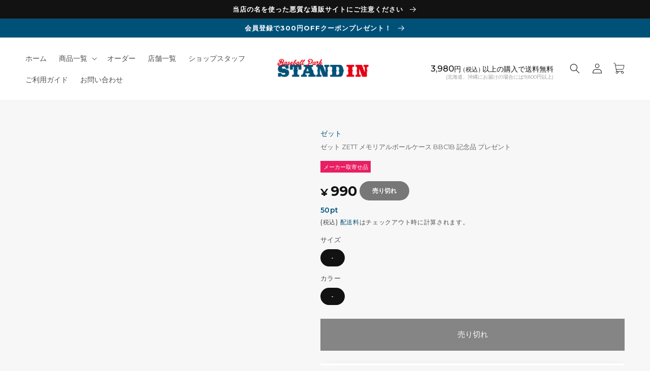

--- FILE ---
content_type: text/html; charset=utf-8
request_url: https://stand-in.jp/products/hpz-bbc1b
body_size: 57837
content:
<!doctype html>
<html class="no-js" lang="ja">
  <head>
    <meta charset="utf-8">
    <meta http-equiv="X-UA-Compatible" content="IE=edge">
    <meta name="viewport" content="width=device-width,initial-scale=1">
    <meta name="theme-color" content="">
    

  
    <link rel="canonical" href="https://stand-in.jp/products/hpz-bbc1b">
  




    
    <link rel="preconnect" href="https://cdn.shopify.com" crossorigin>

<link rel="apple-touch-icon" href="https://cdn.shopify.com/s/files/1/0703/9054/6706/files/apple-touch-icon.png?v=1684197676" sizes="180x180">
<link rel="icon" type="image/png" href="https://cdn.shopify.com/s/files/1/0703/9054/6706/files/android-touch-icon.png?v=1684197676" sizes="192x192">
    
<meta name="facebook-domain-verification" content="cfcc1qzw2xavjasutek3affrky856s" />
    
<script src="https://code.jquery.com/jquery-3.6.3.min.js" integrity="sha256-pvPw+upLPUjgMXY0G+8O0xUf+/Im1MZjXxxgOcBQBXU=" crossorigin="anonymous"></script>

<script src="https://cdn.jsdelivr.net/npm/lazyload@2.0.0-rc.2/lazyload.min.js"></script>
<!--Lazy Load起動 -->
<script>
$(function() {
  // 「img.lazy」のうち、.mainslick の中ではないものだけに lazyload() を適用
  $("img.lazy").not(".mainslick img").lazyload();
});
</script><link rel="icon" type="image/png" href="//stand-in.jp/cdn/shop/files/logo.png?crop=center&height=32&v=1679982047&width=32"><link rel="preconnect" href="https://fonts.shopifycdn.com" crossorigin><title>
      ゼット ZETT メモリアルボールケース BBC1B 記念品 プレゼント
 &ndash; Baseball Park STAND IN 公式サイト</title>

    
      <meta name="description" content="底面にボール受けホルダーがありボールが動くのを抑制。ケースのフタは簡単に持ち上げてボールを置く事ができるクリアケースタイプ。厚み約3.5mmでしっかり。※ボールは含まれておりません。ケースのみです。 素材 ポリスチレン サイズ 高さ80×幅80×奥行80mm">
    

    

<meta property="og:site_name" content="Baseball Park STAND IN 公式サイト">
<meta property="og:url" content="https://stand-in.jp/products/hpz-bbc1b">
<meta property="og:title" content="ゼット ZETT メモリアルボールケース BBC1B 記念品 プレゼント">
<meta property="og:type" content="product">
<meta property="og:description" content="底面にボール受けホルダーがありボールが動くのを抑制。ケースのフタは簡単に持ち上げてボールを置く事ができるクリアケースタイプ。厚み約3.5mmでしっかり。※ボールは含まれておりません。ケースのみです。 素材 ポリスチレン サイズ 高さ80×幅80×奥行80mm"><meta property="og:image" content="http://stand-in.jp/cdn/shop/files/hpz-bbc1b_2.jpg?v=1711106148">
  <meta property="og:image:secure_url" content="https://stand-in.jp/cdn/shop/files/hpz-bbc1b_2.jpg?v=1711106148">
  <meta property="og:image:width" content="740">
  <meta property="og:image:height" content="740"><meta property="og:price:amount" content="990">
  <meta property="og:price:currency" content="JPY"><meta name="twitter:card" content="summary_large_image">
<meta name="twitter:title" content="ゼット ZETT メモリアルボールケース BBC1B 記念品 プレゼント">
<meta name="twitter:description" content="底面にボール受けホルダーがありボールが動くのを抑制。ケースのフタは簡単に持ち上げてボールを置く事ができるクリアケースタイプ。厚み約3.5mmでしっかり。※ボールは含まれておりません。ケースのみです。 素材 ポリスチレン サイズ 高さ80×幅80×奥行80mm">


    <script src="//stand-in.jp/cdn/shop/t/5/assets/global.js?v=45496137934298584571745297664" defer="defer"></script>
    <script>window.performance && window.performance.mark && window.performance.mark('shopify.content_for_header.start');</script><meta name="facebook-domain-verification" content="o94sdjxoxv89oglufi9b6dyvknwazs">
<meta name="google-site-verification" content="GKUmOB2t90ErrRJ8BACTZfxczJUkYz_21lSODQ0tPd0">
<meta id="shopify-digital-wallet" name="shopify-digital-wallet" content="/70390546706/digital_wallets/dialog">
<link rel="alternate" type="application/json+oembed" href="https://stand-in.jp/products/hpz-bbc1b.oembed">
<script async="async" src="/checkouts/internal/preloads.js?locale=ja-JP"></script>
<script id="shopify-features" type="application/json">{"accessToken":"30d8d1c821b5443cdbb60213ebff39fb","betas":["rich-media-storefront-analytics"],"domain":"stand-in.jp","predictiveSearch":false,"shopId":70390546706,"locale":"ja"}</script>
<script>var Shopify = Shopify || {};
Shopify.shop = "baseball-park-stand-in.myshopify.com";
Shopify.locale = "ja";
Shopify.currency = {"active":"JPY","rate":"1.0"};
Shopify.country = "JP";
Shopify.theme = {"name":"Dawn_easyPoints0422","id":178107711762,"schema_name":"Dawn","schema_version":"7.0.1","theme_store_id":887,"role":"main"};
Shopify.theme.handle = "null";
Shopify.theme.style = {"id":null,"handle":null};
Shopify.cdnHost = "stand-in.jp/cdn";
Shopify.routes = Shopify.routes || {};
Shopify.routes.root = "/";</script>
<script type="module">!function(o){(o.Shopify=o.Shopify||{}).modules=!0}(window);</script>
<script>!function(o){function n(){var o=[];function n(){o.push(Array.prototype.slice.apply(arguments))}return n.q=o,n}var t=o.Shopify=o.Shopify||{};t.loadFeatures=n(),t.autoloadFeatures=n()}(window);</script>
<script id="shop-js-analytics" type="application/json">{"pageType":"product"}</script>
<script defer="defer" async type="module" src="//stand-in.jp/cdn/shopifycloud/shop-js/modules/v2/client.init-shop-cart-sync_0MstufBG.ja.esm.js"></script>
<script defer="defer" async type="module" src="//stand-in.jp/cdn/shopifycloud/shop-js/modules/v2/chunk.common_jll-23Z1.esm.js"></script>
<script defer="defer" async type="module" src="//stand-in.jp/cdn/shopifycloud/shop-js/modules/v2/chunk.modal_HXih6-AF.esm.js"></script>
<script type="module">
  await import("//stand-in.jp/cdn/shopifycloud/shop-js/modules/v2/client.init-shop-cart-sync_0MstufBG.ja.esm.js");
await import("//stand-in.jp/cdn/shopifycloud/shop-js/modules/v2/chunk.common_jll-23Z1.esm.js");
await import("//stand-in.jp/cdn/shopifycloud/shop-js/modules/v2/chunk.modal_HXih6-AF.esm.js");

  window.Shopify.SignInWithShop?.initShopCartSync?.({"fedCMEnabled":true,"windoidEnabled":true});

</script>
<script>(function() {
  var isLoaded = false;
  function asyncLoad() {
    if (isLoaded) return;
    isLoaded = true;
    var urls = ["\/\/d1liekpayvooaz.cloudfront.net\/apps\/customizery\/customizery.js?shop=baseball-park-stand-in.myshopify.com","\/\/backinstock.useamp.com\/widget\/76130_1767159508.js?category=bis\u0026v=6\u0026shop=baseball-park-stand-in.myshopify.com"];
    for (var i = 0; i < urls.length; i++) {
      var s = document.createElement('script');
      s.type = 'text/javascript';
      s.async = true;
      s.src = urls[i];
      var x = document.getElementsByTagName('script')[0];
      x.parentNode.insertBefore(s, x);
    }
  };
  if(window.attachEvent) {
    window.attachEvent('onload', asyncLoad);
  } else {
    window.addEventListener('load', asyncLoad, false);
  }
})();</script>
<script id="__st">var __st={"a":70390546706,"offset":32400,"reqid":"4b8ae7d8-9d2c-477d-a1ff-44eae8573aaf-1769184768","pageurl":"stand-in.jp\/products\/hpz-bbc1b","u":"7bc98c66bf19","p":"product","rtyp":"product","rid":9053539270930};</script>
<script>window.ShopifyPaypalV4VisibilityTracking = true;</script>
<script id="captcha-bootstrap">!function(){'use strict';const t='contact',e='account',n='new_comment',o=[[t,t],['blogs',n],['comments',n],[t,'customer']],c=[[e,'customer_login'],[e,'guest_login'],[e,'recover_customer_password'],[e,'create_customer']],r=t=>t.map((([t,e])=>`form[action*='/${t}']:not([data-nocaptcha='true']) input[name='form_type'][value='${e}']`)).join(','),a=t=>()=>t?[...document.querySelectorAll(t)].map((t=>t.form)):[];function s(){const t=[...o],e=r(t);return a(e)}const i='password',u='form_key',d=['recaptcha-v3-token','g-recaptcha-response','h-captcha-response',i],f=()=>{try{return window.sessionStorage}catch{return}},m='__shopify_v',_=t=>t.elements[u];function p(t,e,n=!1){try{const o=window.sessionStorage,c=JSON.parse(o.getItem(e)),{data:r}=function(t){const{data:e,action:n}=t;return t[m]||n?{data:e,action:n}:{data:t,action:n}}(c);for(const[e,n]of Object.entries(r))t.elements[e]&&(t.elements[e].value=n);n&&o.removeItem(e)}catch(o){console.error('form repopulation failed',{error:o})}}const l='form_type',E='cptcha';function T(t){t.dataset[E]=!0}const w=window,h=w.document,L='Shopify',v='ce_forms',y='captcha';let A=!1;((t,e)=>{const n=(g='f06e6c50-85a8-45c8-87d0-21a2b65856fe',I='https://cdn.shopify.com/shopifycloud/storefront-forms-hcaptcha/ce_storefront_forms_captcha_hcaptcha.v1.5.2.iife.js',D={infoText:'hCaptchaによる保護',privacyText:'プライバシー',termsText:'利用規約'},(t,e,n)=>{const o=w[L][v],c=o.bindForm;if(c)return c(t,g,e,D).then(n);var r;o.q.push([[t,g,e,D],n]),r=I,A||(h.body.append(Object.assign(h.createElement('script'),{id:'captcha-provider',async:!0,src:r})),A=!0)});var g,I,D;w[L]=w[L]||{},w[L][v]=w[L][v]||{},w[L][v].q=[],w[L][y]=w[L][y]||{},w[L][y].protect=function(t,e){n(t,void 0,e),T(t)},Object.freeze(w[L][y]),function(t,e,n,w,h,L){const[v,y,A,g]=function(t,e,n){const i=e?o:[],u=t?c:[],d=[...i,...u],f=r(d),m=r(i),_=r(d.filter((([t,e])=>n.includes(e))));return[a(f),a(m),a(_),s()]}(w,h,L),I=t=>{const e=t.target;return e instanceof HTMLFormElement?e:e&&e.form},D=t=>v().includes(t);t.addEventListener('submit',(t=>{const e=I(t);if(!e)return;const n=D(e)&&!e.dataset.hcaptchaBound&&!e.dataset.recaptchaBound,o=_(e),c=g().includes(e)&&(!o||!o.value);(n||c)&&t.preventDefault(),c&&!n&&(function(t){try{if(!f())return;!function(t){const e=f();if(!e)return;const n=_(t);if(!n)return;const o=n.value;o&&e.removeItem(o)}(t);const e=Array.from(Array(32),(()=>Math.random().toString(36)[2])).join('');!function(t,e){_(t)||t.append(Object.assign(document.createElement('input'),{type:'hidden',name:u})),t.elements[u].value=e}(t,e),function(t,e){const n=f();if(!n)return;const o=[...t.querySelectorAll(`input[type='${i}']`)].map((({name:t})=>t)),c=[...d,...o],r={};for(const[a,s]of new FormData(t).entries())c.includes(a)||(r[a]=s);n.setItem(e,JSON.stringify({[m]:1,action:t.action,data:r}))}(t,e)}catch(e){console.error('failed to persist form',e)}}(e),e.submit())}));const S=(t,e)=>{t&&!t.dataset[E]&&(n(t,e.some((e=>e===t))),T(t))};for(const o of['focusin','change'])t.addEventListener(o,(t=>{const e=I(t);D(e)&&S(e,y())}));const B=e.get('form_key'),M=e.get(l),P=B&&M;t.addEventListener('DOMContentLoaded',(()=>{const t=y();if(P)for(const e of t)e.elements[l].value===M&&p(e,B);[...new Set([...A(),...v().filter((t=>'true'===t.dataset.shopifyCaptcha))])].forEach((e=>S(e,t)))}))}(h,new URLSearchParams(w.location.search),n,t,e,['guest_login'])})(!0,!0)}();</script>
<script integrity="sha256-4kQ18oKyAcykRKYeNunJcIwy7WH5gtpwJnB7kiuLZ1E=" data-source-attribution="shopify.loadfeatures" defer="defer" src="//stand-in.jp/cdn/shopifycloud/storefront/assets/storefront/load_feature-a0a9edcb.js" crossorigin="anonymous"></script>
<script data-source-attribution="shopify.dynamic_checkout.dynamic.init">var Shopify=Shopify||{};Shopify.PaymentButton=Shopify.PaymentButton||{isStorefrontPortableWallets:!0,init:function(){window.Shopify.PaymentButton.init=function(){};var t=document.createElement("script");t.src="https://stand-in.jp/cdn/shopifycloud/portable-wallets/latest/portable-wallets.ja.js",t.type="module",document.head.appendChild(t)}};
</script>
<script data-source-attribution="shopify.dynamic_checkout.buyer_consent">
  function portableWalletsHideBuyerConsent(e){var t=document.getElementById("shopify-buyer-consent"),n=document.getElementById("shopify-subscription-policy-button");t&&n&&(t.classList.add("hidden"),t.setAttribute("aria-hidden","true"),n.removeEventListener("click",e))}function portableWalletsShowBuyerConsent(e){var t=document.getElementById("shopify-buyer-consent"),n=document.getElementById("shopify-subscription-policy-button");t&&n&&(t.classList.remove("hidden"),t.removeAttribute("aria-hidden"),n.addEventListener("click",e))}window.Shopify?.PaymentButton&&(window.Shopify.PaymentButton.hideBuyerConsent=portableWalletsHideBuyerConsent,window.Shopify.PaymentButton.showBuyerConsent=portableWalletsShowBuyerConsent);
</script>
<script data-source-attribution="shopify.dynamic_checkout.cart.bootstrap">document.addEventListener("DOMContentLoaded",(function(){function t(){return document.querySelector("shopify-accelerated-checkout-cart, shopify-accelerated-checkout")}if(t())Shopify.PaymentButton.init();else{new MutationObserver((function(e,n){t()&&(Shopify.PaymentButton.init(),n.disconnect())})).observe(document.body,{childList:!0,subtree:!0})}}));
</script>
<script id="sections-script" data-sections="header,footer" defer="defer" src="//stand-in.jp/cdn/shop/t/5/compiled_assets/scripts.js?v=18482"></script>
<script>window.performance && window.performance.mark && window.performance.mark('shopify.content_for_header.end');</script>


    <style data-shopify>
      @font-face {
  font-family: "Noto Sans Japanese";
  font-weight: 400;
  font-style: normal;
  font-display: swap;
  src: url("//stand-in.jp/cdn/fonts/noto_sans_japanese/notosansjapanese_n4.74a6927b879b930fdec4ab8bb6917103ae8bbca9.woff2") format("woff2"),
       url("//stand-in.jp/cdn/fonts/noto_sans_japanese/notosansjapanese_n4.15630f5c60bcf9ed7de2df9484ab75ddd007c8e2.woff") format("woff");
}

      @font-face {
  font-family: "Noto Sans Japanese";
  font-weight: 700;
  font-style: normal;
  font-display: swap;
  src: url("//stand-in.jp/cdn/fonts/noto_sans_japanese/notosansjapanese_n7.1abda075dc6bf08053b865d23e5712ef6cfa899b.woff2") format("woff2"),
       url("//stand-in.jp/cdn/fonts/noto_sans_japanese/notosansjapanese_n7.aa2be2df2112f4742b97ac4fa9dca5bb760e3ab4.woff") format("woff");
}

      
      
      @font-face {
  font-family: "Noto Sans Japanese";
  font-weight: 400;
  font-style: normal;
  font-display: swap;
  src: url("//stand-in.jp/cdn/fonts/noto_sans_japanese/notosansjapanese_n4.74a6927b879b930fdec4ab8bb6917103ae8bbca9.woff2") format("woff2"),
       url("//stand-in.jp/cdn/fonts/noto_sans_japanese/notosansjapanese_n4.15630f5c60bcf9ed7de2df9484ab75ddd007c8e2.woff") format("woff");
}


      :root {
        --font-body-family: "Noto Sans Japanese", sans-serif;
        --font-body-style: normal;
        --font-body-weight: 400;
        --font-body-weight-bold: 700;

        --font-heading-family: "Noto Sans Japanese", sans-serif;
        --font-heading-style: normal;
        --font-heading-weight: 400;

        --font-body-scale: 1.0;
        --font-heading-scale: 1.0;

        --color-base-text: 18, 18, 18;
        --color-shadow: 18, 18, 18;
        --color-base-background-1: 247, 247, 247;
        --color-base-background-2: 255, 255, 255;
        --color-base-solid-button-labels: 255, 255, 255;
        --color-base-outline-button-labels: 18, 18, 18;
        --color-base-accent-1: 18, 18, 18;
        --color-base-accent-2: 0, 81, 120;
        --payment-terms-background-color: #f7f7f7;

        --gradient-base-background-1: #f7f7f7;
        --gradient-base-background-2: #fff;
        --gradient-base-accent-1: #121212;
        --gradient-base-accent-2: #005178;

        --media-padding: px;
        --media-border-opacity: 0.05;
        --media-border-width: 1px;
        --media-radius: 0px;
        --media-shadow-opacity: 0.0;
        --media-shadow-horizontal-offset: 0px;
        --media-shadow-vertical-offset: 4px;
        --media-shadow-blur-radius: 5px;
        --media-shadow-visible: 0;

        --page-width: 140rem;
        --page-width-margin: 0rem;

        --product-card-image-padding: 0.0rem;
        --product-card-corner-radius: 0.0rem;
        --product-card-text-alignment: left;
        --product-card-border-width: 0.0rem;
        --product-card-border-opacity: 0.1;
        --product-card-shadow-opacity: 0.0;
        --product-card-shadow-visible: 0;
        --product-card-shadow-horizontal-offset: 0.0rem;
        --product-card-shadow-vertical-offset: 0.4rem;
        --product-card-shadow-blur-radius: 0.5rem;

        --collection-card-image-padding: 0.0rem;
        --collection-card-corner-radius: 0.0rem;
        --collection-card-text-alignment: left;
        --collection-card-border-width: 0.0rem;
        --collection-card-border-opacity: 0.1;
        --collection-card-shadow-opacity: 0.0;
        --collection-card-shadow-visible: 0;
        --collection-card-shadow-horizontal-offset: 0.0rem;
        --collection-card-shadow-vertical-offset: 0.4rem;
        --collection-card-shadow-blur-radius: 0.5rem;

        --blog-card-image-padding: 0.0rem;
        --blog-card-corner-radius: 0.0rem;
        --blog-card-text-alignment: left;
        --blog-card-border-width: 0.0rem;
        --blog-card-border-opacity: 0.1;
        --blog-card-shadow-opacity: 0.0;
        --blog-card-shadow-visible: 0;
        --blog-card-shadow-horizontal-offset: 0.0rem;
        --blog-card-shadow-vertical-offset: 0.4rem;
        --blog-card-shadow-blur-radius: 0.5rem;

        --badge-corner-radius: 4.0rem;

        --popup-border-width: 1px;
        --popup-border-opacity: 0.1;
        --popup-corner-radius: 0px;
        --popup-shadow-opacity: 0.0;
        --popup-shadow-horizontal-offset: 0px;
        --popup-shadow-vertical-offset: 4px;
        --popup-shadow-blur-radius: 5px;

        --drawer-border-width: 1px;
        --drawer-border-opacity: 0.1;
        --drawer-shadow-opacity: 0.0;
        --drawer-shadow-horizontal-offset: 0px;
        --drawer-shadow-vertical-offset: 4px;
        --drawer-shadow-blur-radius: 5px;

        --spacing-sections-desktop: 60px;
        --spacing-sections-mobile: 42px;

        --grid-desktop-vertical-spacing: 8px;
        --grid-desktop-horizontal-spacing: 8px;
        --grid-mobile-vertical-spacing: 4px;
        --grid-mobile-horizontal-spacing: 4px;

        --text-boxes-border-opacity: 0.1;
        --text-boxes-border-width: 0px;
        --text-boxes-radius: 0px;
        --text-boxes-shadow-opacity: 0.0;
        --text-boxes-shadow-visible: 0;
        --text-boxes-shadow-horizontal-offset: 0px;
        --text-boxes-shadow-vertical-offset: 4px;
        --text-boxes-shadow-blur-radius: 5px;

        --buttons-radius: 0px;
        --buttons-radius-outset: 0px;
        --buttons-border-width: 1px;
        --buttons-border-opacity: 1.0;
        --buttons-shadow-opacity: 0.0;
        --buttons-shadow-visible: 0;
        --buttons-shadow-horizontal-offset: 0px;
        --buttons-shadow-vertical-offset: 4px;
        --buttons-shadow-blur-radius: 5px;
        --buttons-border-offset: 0px;

        --inputs-radius: 0px;
        --inputs-border-width: 1px;
        --inputs-border-opacity: 0.55;
        --inputs-shadow-opacity: 0.0;
        --inputs-shadow-horizontal-offset: 0px;
        --inputs-margin-offset: 0px;
        --inputs-shadow-vertical-offset: 4px;
        --inputs-shadow-blur-radius: 5px;
        --inputs-radius-outset: 0px;

        --variant-pills-radius: 40px;
        --variant-pills-border-width: 1px;
        --variant-pills-border-opacity: 0.15;
        --variant-pills-shadow-opacity: 0.0;
        --variant-pills-shadow-horizontal-offset: 0px;
        --variant-pills-shadow-vertical-offset: 4px;
        --variant-pills-shadow-blur-radius: 5px;
      }

      *,
      *::before,
      *::after {
        box-sizing: inherit;
      }

      html {
        box-sizing: border-box;
        font-size: calc(var(--font-body-scale) * 62.5%);
        height: 100%;
      }

      body {
        display: grid;
        grid-template-rows: auto auto 1fr auto;
        grid-template-columns: 100%;
        min-height: 100%;
        margin: 0;
        font-size: 1.5rem;
/*         letter-spacing: 0.06rem; */
        line-height: calc(1 + 0.8 / var(--font-body-scale));
        font-family: Montserrat, "Noto Sans JP", "ヒラギノ角ゴ ProN W3", "Hiragino Kaku Gothic ProN", 游ゴシック, YuGothic, メイリオ, Meiryo, Roboto, Lato, "Helvetica Neue", Helvetica, Arial, sans-serif;
        font-style: var(--font-body-style);
        font-weight: var(--font-body-weight);
      }

      @media screen and (min-width: 750px) {
        body {
          font-size: 1.6rem;
        }
      }
    </style>

    <link href="//stand-in.jp/cdn/shop/t/5/assets/base.css?v=37801963904678901631750817722" rel="stylesheet" type="text/css" media="all" />
    <link href="//stand-in.jp/cdn/shop/t/5/assets/layout.css?v=115785720386288494241767660246" rel="stylesheet" type="text/css" media="all" />

<link rel="stylesheet" type="text/css" href="https://cdnjs.cloudflare.com/ajax/libs/slick-carousel/1.9.0/slick.css">
<link rel="stylesheet" type="text/css" href="https://cdnjs.cloudflare.com/ajax/libs/slick-carousel/1.9.0/slick-theme.css"><link rel="preload" as="font" href="//stand-in.jp/cdn/fonts/noto_sans_japanese/notosansjapanese_n4.74a6927b879b930fdec4ab8bb6917103ae8bbca9.woff2" type="font/woff2" crossorigin><link rel="preload" as="font" href="//stand-in.jp/cdn/fonts/noto_sans_japanese/notosansjapanese_n4.74a6927b879b930fdec4ab8bb6917103ae8bbca9.woff2" type="font/woff2" crossorigin><link rel="stylesheet" href="//stand-in.jp/cdn/shop/t/5/assets/component-predictive-search.css?v=83512081251802922551745297664" media="print" onload="this.media='all'"><script>document.documentElement.className = document.documentElement.className.replace('no-js', 'js');
    if (Shopify.designMode) {
      document.documentElement.classList.add('shopify-design-mode');
    }
    </script>
  
 <!--begin-boost-pfs-filter-css-->
   <link rel="preload stylesheet" href="//stand-in.jp/cdn/shop/t/5/assets/boost-pfs-instant-search.css?v=146474835330714392691745297664" as="style"><link href="//stand-in.jp/cdn/shop/t/5/assets/boost-pfs-custom.css?v=139866499068350559521745297664" rel="stylesheet" type="text/css" media="all" />
<style data-id="boost-pfs-style">
    .boost-pfs-filter-option-title-text {}

   .boost-pfs-filter-tree-v .boost-pfs-filter-option-title-text:before {}
    .boost-pfs-filter-tree-v .boost-pfs-filter-option.boost-pfs-filter-option-collapsed .boost-pfs-filter-option-title-text:before {}
    .boost-pfs-filter-tree-h .boost-pfs-filter-option-title-heading:before {}

    .boost-pfs-filter-refine-by .boost-pfs-filter-option-title h3 {}

    .boost-pfs-filter-option-content .boost-pfs-filter-option-item-list .boost-pfs-filter-option-item button,
    .boost-pfs-filter-option-content .boost-pfs-filter-option-item-list .boost-pfs-filter-option-item .boost-pfs-filter-button,
    .boost-pfs-filter-option-range-amount input,
    .boost-pfs-filter-tree-v .boost-pfs-filter-refine-by .boost-pfs-filter-refine-by-items .refine-by-item,
    .boost-pfs-filter-refine-by-wrapper-v .boost-pfs-filter-refine-by .boost-pfs-filter-refine-by-items .refine-by-item,
    .boost-pfs-filter-refine-by .boost-pfs-filter-option-title,
    .boost-pfs-filter-refine-by .boost-pfs-filter-refine-by-items .refine-by-item>a,
    .boost-pfs-filter-refine-by>span,
    .boost-pfs-filter-clear,
    .boost-pfs-filter-clear-all{}
    .boost-pfs-filter-tree-h .boost-pfs-filter-pc .boost-pfs-filter-refine-by-items .refine-by-item .boost-pfs-filter-clear .refine-by-type,
    .boost-pfs-filter-refine-by-wrapper-h .boost-pfs-filter-pc .boost-pfs-filter-refine-by-items .refine-by-item .boost-pfs-filter-clear .refine-by-type {}

    .boost-pfs-filter-option-multi-level-collections .boost-pfs-filter-option-multi-level-list .boost-pfs-filter-option-item .boost-pfs-filter-button-arrow .boost-pfs-arrow:before,
    .boost-pfs-filter-option-multi-level-tag .boost-pfs-filter-option-multi-level-list .boost-pfs-filter-option-item .boost-pfs-filter-button-arrow .boost-pfs-arrow:before {}

    .boost-pfs-filter-refine-by-wrapper-v .boost-pfs-filter-refine-by .boost-pfs-filter-refine-by-items .refine-by-item .boost-pfs-filter-clear:after,
    .boost-pfs-filter-refine-by-wrapper-v .boost-pfs-filter-refine-by .boost-pfs-filter-refine-by-items .refine-by-item .boost-pfs-filter-clear:before,
    .boost-pfs-filter-tree-v .boost-pfs-filter-refine-by .boost-pfs-filter-refine-by-items .refine-by-item .boost-pfs-filter-clear:after,
    .boost-pfs-filter-tree-v .boost-pfs-filter-refine-by .boost-pfs-filter-refine-by-items .refine-by-item .boost-pfs-filter-clear:before,
    .boost-pfs-filter-refine-by-wrapper-h .boost-pfs-filter-pc .boost-pfs-filter-refine-by-items .refine-by-item .boost-pfs-filter-clear:after,
    .boost-pfs-filter-refine-by-wrapper-h .boost-pfs-filter-pc .boost-pfs-filter-refine-by-items .refine-by-item .boost-pfs-filter-clear:before,
    .boost-pfs-filter-tree-h .boost-pfs-filter-pc .boost-pfs-filter-refine-by-items .refine-by-item .boost-pfs-filter-clear:after,
    .boost-pfs-filter-tree-h .boost-pfs-filter-pc .boost-pfs-filter-refine-by-items .refine-by-item .boost-pfs-filter-clear:before {}
    .boost-pfs-filter-option-range-slider .noUi-value-horizontal {}

    .boost-pfs-filter-tree-mobile-button button,
    .boost-pfs-filter-top-sorting-mobile button {}
    .boost-pfs-filter-top-sorting-mobile button>span:after {}
  </style>

 <!--end-boost-pfs-filter-css--><link href="//stand-in.jp/cdn/shop/t/5/assets/easy_points_integration.css?v=143817584495189929241745302153" rel="stylesheet" type="text/css" media="all" />
      <script src="//stand-in.jp/cdn/shop/t/5/assets/easy_points_integration.min.js?v=155303998923823232591745302646" type="text/javascript"></script>
<script src="https://cdn.shopify.com/extensions/019be2ec-832e-72b3-a771-1d7d3b3241bc/easy-points-shopify-app-89/assets/sdk.bundle.js" type="text/javascript" defer="defer"></script>
<link href="https://monorail-edge.shopifysvc.com" rel="dns-prefetch">
<script>(function(){if ("sendBeacon" in navigator && "performance" in window) {try {var session_token_from_headers = performance.getEntriesByType('navigation')[0].serverTiming.find(x => x.name == '_s').description;} catch {var session_token_from_headers = undefined;}var session_cookie_matches = document.cookie.match(/_shopify_s=([^;]*)/);var session_token_from_cookie = session_cookie_matches && session_cookie_matches.length === 2 ? session_cookie_matches[1] : "";var session_token = session_token_from_headers || session_token_from_cookie || "";function handle_abandonment_event(e) {var entries = performance.getEntries().filter(function(entry) {return /monorail-edge.shopifysvc.com/.test(entry.name);});if (!window.abandonment_tracked && entries.length === 0) {window.abandonment_tracked = true;var currentMs = Date.now();var navigation_start = performance.timing.navigationStart;var payload = {shop_id: 70390546706,url: window.location.href,navigation_start,duration: currentMs - navigation_start,session_token,page_type: "product"};window.navigator.sendBeacon("https://monorail-edge.shopifysvc.com/v1/produce", JSON.stringify({schema_id: "online_store_buyer_site_abandonment/1.1",payload: payload,metadata: {event_created_at_ms: currentMs,event_sent_at_ms: currentMs}}));}}window.addEventListener('pagehide', handle_abandonment_event);}}());</script>
<script id="web-pixels-manager-setup">(function e(e,d,r,n,o){if(void 0===o&&(o={}),!Boolean(null===(a=null===(i=window.Shopify)||void 0===i?void 0:i.analytics)||void 0===a?void 0:a.replayQueue)){var i,a;window.Shopify=window.Shopify||{};var t=window.Shopify;t.analytics=t.analytics||{};var s=t.analytics;s.replayQueue=[],s.publish=function(e,d,r){return s.replayQueue.push([e,d,r]),!0};try{self.performance.mark("wpm:start")}catch(e){}var l=function(){var e={modern:/Edge?\/(1{2}[4-9]|1[2-9]\d|[2-9]\d{2}|\d{4,})\.\d+(\.\d+|)|Firefox\/(1{2}[4-9]|1[2-9]\d|[2-9]\d{2}|\d{4,})\.\d+(\.\d+|)|Chrom(ium|e)\/(9{2}|\d{3,})\.\d+(\.\d+|)|(Maci|X1{2}).+ Version\/(15\.\d+|(1[6-9]|[2-9]\d|\d{3,})\.\d+)([,.]\d+|)( \(\w+\)|)( Mobile\/\w+|) Safari\/|Chrome.+OPR\/(9{2}|\d{3,})\.\d+\.\d+|(CPU[ +]OS|iPhone[ +]OS|CPU[ +]iPhone|CPU IPhone OS|CPU iPad OS)[ +]+(15[._]\d+|(1[6-9]|[2-9]\d|\d{3,})[._]\d+)([._]\d+|)|Android:?[ /-](13[3-9]|1[4-9]\d|[2-9]\d{2}|\d{4,})(\.\d+|)(\.\d+|)|Android.+Firefox\/(13[5-9]|1[4-9]\d|[2-9]\d{2}|\d{4,})\.\d+(\.\d+|)|Android.+Chrom(ium|e)\/(13[3-9]|1[4-9]\d|[2-9]\d{2}|\d{4,})\.\d+(\.\d+|)|SamsungBrowser\/([2-9]\d|\d{3,})\.\d+/,legacy:/Edge?\/(1[6-9]|[2-9]\d|\d{3,})\.\d+(\.\d+|)|Firefox\/(5[4-9]|[6-9]\d|\d{3,})\.\d+(\.\d+|)|Chrom(ium|e)\/(5[1-9]|[6-9]\d|\d{3,})\.\d+(\.\d+|)([\d.]+$|.*Safari\/(?![\d.]+ Edge\/[\d.]+$))|(Maci|X1{2}).+ Version\/(10\.\d+|(1[1-9]|[2-9]\d|\d{3,})\.\d+)([,.]\d+|)( \(\w+\)|)( Mobile\/\w+|) Safari\/|Chrome.+OPR\/(3[89]|[4-9]\d|\d{3,})\.\d+\.\d+|(CPU[ +]OS|iPhone[ +]OS|CPU[ +]iPhone|CPU IPhone OS|CPU iPad OS)[ +]+(10[._]\d+|(1[1-9]|[2-9]\d|\d{3,})[._]\d+)([._]\d+|)|Android:?[ /-](13[3-9]|1[4-9]\d|[2-9]\d{2}|\d{4,})(\.\d+|)(\.\d+|)|Mobile Safari.+OPR\/([89]\d|\d{3,})\.\d+\.\d+|Android.+Firefox\/(13[5-9]|1[4-9]\d|[2-9]\d{2}|\d{4,})\.\d+(\.\d+|)|Android.+Chrom(ium|e)\/(13[3-9]|1[4-9]\d|[2-9]\d{2}|\d{4,})\.\d+(\.\d+|)|Android.+(UC? ?Browser|UCWEB|U3)[ /]?(15\.([5-9]|\d{2,})|(1[6-9]|[2-9]\d|\d{3,})\.\d+)\.\d+|SamsungBrowser\/(5\.\d+|([6-9]|\d{2,})\.\d+)|Android.+MQ{2}Browser\/(14(\.(9|\d{2,})|)|(1[5-9]|[2-9]\d|\d{3,})(\.\d+|))(\.\d+|)|K[Aa][Ii]OS\/(3\.\d+|([4-9]|\d{2,})\.\d+)(\.\d+|)/},d=e.modern,r=e.legacy,n=navigator.userAgent;return n.match(d)?"modern":n.match(r)?"legacy":"unknown"}(),u="modern"===l?"modern":"legacy",c=(null!=n?n:{modern:"",legacy:""})[u],f=function(e){return[e.baseUrl,"/wpm","/b",e.hashVersion,"modern"===e.buildTarget?"m":"l",".js"].join("")}({baseUrl:d,hashVersion:r,buildTarget:u}),m=function(e){var d=e.version,r=e.bundleTarget,n=e.surface,o=e.pageUrl,i=e.monorailEndpoint;return{emit:function(e){var a=e.status,t=e.errorMsg,s=(new Date).getTime(),l=JSON.stringify({metadata:{event_sent_at_ms:s},events:[{schema_id:"web_pixels_manager_load/3.1",payload:{version:d,bundle_target:r,page_url:o,status:a,surface:n,error_msg:t},metadata:{event_created_at_ms:s}}]});if(!i)return console&&console.warn&&console.warn("[Web Pixels Manager] No Monorail endpoint provided, skipping logging."),!1;try{return self.navigator.sendBeacon.bind(self.navigator)(i,l)}catch(e){}var u=new XMLHttpRequest;try{return u.open("POST",i,!0),u.setRequestHeader("Content-Type","text/plain"),u.send(l),!0}catch(e){return console&&console.warn&&console.warn("[Web Pixels Manager] Got an unhandled error while logging to Monorail."),!1}}}}({version:r,bundleTarget:l,surface:e.surface,pageUrl:self.location.href,monorailEndpoint:e.monorailEndpoint});try{o.browserTarget=l,function(e){var d=e.src,r=e.async,n=void 0===r||r,o=e.onload,i=e.onerror,a=e.sri,t=e.scriptDataAttributes,s=void 0===t?{}:t,l=document.createElement("script"),u=document.querySelector("head"),c=document.querySelector("body");if(l.async=n,l.src=d,a&&(l.integrity=a,l.crossOrigin="anonymous"),s)for(var f in s)if(Object.prototype.hasOwnProperty.call(s,f))try{l.dataset[f]=s[f]}catch(e){}if(o&&l.addEventListener("load",o),i&&l.addEventListener("error",i),u)u.appendChild(l);else{if(!c)throw new Error("Did not find a head or body element to append the script");c.appendChild(l)}}({src:f,async:!0,onload:function(){if(!function(){var e,d;return Boolean(null===(d=null===(e=window.Shopify)||void 0===e?void 0:e.analytics)||void 0===d?void 0:d.initialized)}()){var d=window.webPixelsManager.init(e)||void 0;if(d){var r=window.Shopify.analytics;r.replayQueue.forEach((function(e){var r=e[0],n=e[1],o=e[2];d.publishCustomEvent(r,n,o)})),r.replayQueue=[],r.publish=d.publishCustomEvent,r.visitor=d.visitor,r.initialized=!0}}},onerror:function(){return m.emit({status:"failed",errorMsg:"".concat(f," has failed to load")})},sri:function(e){var d=/^sha384-[A-Za-z0-9+/=]+$/;return"string"==typeof e&&d.test(e)}(c)?c:"",scriptDataAttributes:o}),m.emit({status:"loading"})}catch(e){m.emit({status:"failed",errorMsg:(null==e?void 0:e.message)||"Unknown error"})}}})({shopId: 70390546706,storefrontBaseUrl: "https://stand-in.jp",extensionsBaseUrl: "https://extensions.shopifycdn.com/cdn/shopifycloud/web-pixels-manager",monorailEndpoint: "https://monorail-edge.shopifysvc.com/unstable/produce_batch",surface: "storefront-renderer",enabledBetaFlags: ["2dca8a86"],webPixelsConfigList: [{"id":"769917202","configuration":"{\"config\":\"{\\\"pixel_id\\\":\\\"G-J15ZPL9XHM\\\",\\\"google_tag_ids\\\":[\\\"G-J15ZPL9XHM\\\",\\\"GT-KFN5FX2\\\"],\\\"target_country\\\":\\\"JP\\\",\\\"gtag_events\\\":[{\\\"type\\\":\\\"begin_checkout\\\",\\\"action_label\\\":\\\"G-J15ZPL9XHM\\\"},{\\\"type\\\":\\\"search\\\",\\\"action_label\\\":\\\"G-J15ZPL9XHM\\\"},{\\\"type\\\":\\\"view_item\\\",\\\"action_label\\\":[\\\"G-J15ZPL9XHM\\\",\\\"MC-XHBQRH598S\\\"]},{\\\"type\\\":\\\"purchase\\\",\\\"action_label\\\":[\\\"G-J15ZPL9XHM\\\",\\\"MC-XHBQRH598S\\\"]},{\\\"type\\\":\\\"page_view\\\",\\\"action_label\\\":[\\\"G-J15ZPL9XHM\\\",\\\"MC-XHBQRH598S\\\"]},{\\\"type\\\":\\\"add_payment_info\\\",\\\"action_label\\\":\\\"G-J15ZPL9XHM\\\"},{\\\"type\\\":\\\"add_to_cart\\\",\\\"action_label\\\":\\\"G-J15ZPL9XHM\\\"}],\\\"enable_monitoring_mode\\\":false}\"}","eventPayloadVersion":"v1","runtimeContext":"OPEN","scriptVersion":"b2a88bafab3e21179ed38636efcd8a93","type":"APP","apiClientId":1780363,"privacyPurposes":[],"dataSharingAdjustments":{"protectedCustomerApprovalScopes":["read_customer_address","read_customer_email","read_customer_name","read_customer_personal_data","read_customer_phone"]}},{"id":"245891346","configuration":"{\"pixel_id\":\"660862602512676\",\"pixel_type\":\"facebook_pixel\",\"metaapp_system_user_token\":\"-\"}","eventPayloadVersion":"v1","runtimeContext":"OPEN","scriptVersion":"ca16bc87fe92b6042fbaa3acc2fbdaa6","type":"APP","apiClientId":2329312,"privacyPurposes":["ANALYTICS","MARKETING","SALE_OF_DATA"],"dataSharingAdjustments":{"protectedCustomerApprovalScopes":["read_customer_address","read_customer_email","read_customer_name","read_customer_personal_data","read_customer_phone"]}},{"id":"shopify-app-pixel","configuration":"{}","eventPayloadVersion":"v1","runtimeContext":"STRICT","scriptVersion":"0450","apiClientId":"shopify-pixel","type":"APP","privacyPurposes":["ANALYTICS","MARKETING"]},{"id":"shopify-custom-pixel","eventPayloadVersion":"v1","runtimeContext":"LAX","scriptVersion":"0450","apiClientId":"shopify-pixel","type":"CUSTOM","privacyPurposes":["ANALYTICS","MARKETING"]}],isMerchantRequest: false,initData: {"shop":{"name":"Baseball Park STAND IN 公式サイト","paymentSettings":{"currencyCode":"JPY"},"myshopifyDomain":"baseball-park-stand-in.myshopify.com","countryCode":"JP","storefrontUrl":"https:\/\/stand-in.jp"},"customer":null,"cart":null,"checkout":null,"productVariants":[{"price":{"amount":990.0,"currencyCode":"JPY"},"product":{"title":"ゼット ZETT メモリアルボールケース BBC1B 記念品 プレゼント","vendor":"ゼット","id":"9053539270930","untranslatedTitle":"ゼット ZETT メモリアルボールケース BBC1B 記念品 プレゼント","url":"\/products\/hpz-bbc1b","type":"その他アイテム"},"id":"47959667671314","image":{"src":"\/\/stand-in.jp\/cdn\/shop\/files\/hpz-bbc1b_w.jpg?v=1711106149"},"sku":"hpz-bbc1b-1-1","title":"- \/ -","untranslatedTitle":"- \/ -"}],"purchasingCompany":null},},"https://stand-in.jp/cdn","fcfee988w5aeb613cpc8e4bc33m6693e112",{"modern":"","legacy":""},{"shopId":"70390546706","storefrontBaseUrl":"https:\/\/stand-in.jp","extensionBaseUrl":"https:\/\/extensions.shopifycdn.com\/cdn\/shopifycloud\/web-pixels-manager","surface":"storefront-renderer","enabledBetaFlags":"[\"2dca8a86\"]","isMerchantRequest":"false","hashVersion":"fcfee988w5aeb613cpc8e4bc33m6693e112","publish":"custom","events":"[[\"page_viewed\",{}],[\"product_viewed\",{\"productVariant\":{\"price\":{\"amount\":990.0,\"currencyCode\":\"JPY\"},\"product\":{\"title\":\"ゼット ZETT メモリアルボールケース BBC1B 記念品 プレゼント\",\"vendor\":\"ゼット\",\"id\":\"9053539270930\",\"untranslatedTitle\":\"ゼット ZETT メモリアルボールケース BBC1B 記念品 プレゼント\",\"url\":\"\/products\/hpz-bbc1b\",\"type\":\"その他アイテム\"},\"id\":\"47959667671314\",\"image\":{\"src\":\"\/\/stand-in.jp\/cdn\/shop\/files\/hpz-bbc1b_w.jpg?v=1711106149\"},\"sku\":\"hpz-bbc1b-1-1\",\"title\":\"- \/ -\",\"untranslatedTitle\":\"- \/ -\"}}]]"});</script><script>
  window.ShopifyAnalytics = window.ShopifyAnalytics || {};
  window.ShopifyAnalytics.meta = window.ShopifyAnalytics.meta || {};
  window.ShopifyAnalytics.meta.currency = 'JPY';
  var meta = {"product":{"id":9053539270930,"gid":"gid:\/\/shopify\/Product\/9053539270930","vendor":"ゼット","type":"その他アイテム","handle":"hpz-bbc1b","variants":[{"id":47959667671314,"price":99000,"name":"ゼット ZETT メモリアルボールケース BBC1B 記念品 プレゼント - - \/ -","public_title":"- \/ -","sku":"hpz-bbc1b-1-1"}],"remote":false},"page":{"pageType":"product","resourceType":"product","resourceId":9053539270930,"requestId":"4b8ae7d8-9d2c-477d-a1ff-44eae8573aaf-1769184768"}};
  for (var attr in meta) {
    window.ShopifyAnalytics.meta[attr] = meta[attr];
  }
</script>
<script class="analytics">
  (function () {
    var customDocumentWrite = function(content) {
      var jquery = null;

      if (window.jQuery) {
        jquery = window.jQuery;
      } else if (window.Checkout && window.Checkout.$) {
        jquery = window.Checkout.$;
      }

      if (jquery) {
        jquery('body').append(content);
      }
    };

    var hasLoggedConversion = function(token) {
      if (token) {
        return document.cookie.indexOf('loggedConversion=' + token) !== -1;
      }
      return false;
    }

    var setCookieIfConversion = function(token) {
      if (token) {
        var twoMonthsFromNow = new Date(Date.now());
        twoMonthsFromNow.setMonth(twoMonthsFromNow.getMonth() + 2);

        document.cookie = 'loggedConversion=' + token + '; expires=' + twoMonthsFromNow;
      }
    }

    var trekkie = window.ShopifyAnalytics.lib = window.trekkie = window.trekkie || [];
    if (trekkie.integrations) {
      return;
    }
    trekkie.methods = [
      'identify',
      'page',
      'ready',
      'track',
      'trackForm',
      'trackLink'
    ];
    trekkie.factory = function(method) {
      return function() {
        var args = Array.prototype.slice.call(arguments);
        args.unshift(method);
        trekkie.push(args);
        return trekkie;
      };
    };
    for (var i = 0; i < trekkie.methods.length; i++) {
      var key = trekkie.methods[i];
      trekkie[key] = trekkie.factory(key);
    }
    trekkie.load = function(config) {
      trekkie.config = config || {};
      trekkie.config.initialDocumentCookie = document.cookie;
      var first = document.getElementsByTagName('script')[0];
      var script = document.createElement('script');
      script.type = 'text/javascript';
      script.onerror = function(e) {
        var scriptFallback = document.createElement('script');
        scriptFallback.type = 'text/javascript';
        scriptFallback.onerror = function(error) {
                var Monorail = {
      produce: function produce(monorailDomain, schemaId, payload) {
        var currentMs = new Date().getTime();
        var event = {
          schema_id: schemaId,
          payload: payload,
          metadata: {
            event_created_at_ms: currentMs,
            event_sent_at_ms: currentMs
          }
        };
        return Monorail.sendRequest("https://" + monorailDomain + "/v1/produce", JSON.stringify(event));
      },
      sendRequest: function sendRequest(endpointUrl, payload) {
        // Try the sendBeacon API
        if (window && window.navigator && typeof window.navigator.sendBeacon === 'function' && typeof window.Blob === 'function' && !Monorail.isIos12()) {
          var blobData = new window.Blob([payload], {
            type: 'text/plain'
          });

          if (window.navigator.sendBeacon(endpointUrl, blobData)) {
            return true;
          } // sendBeacon was not successful

        } // XHR beacon

        var xhr = new XMLHttpRequest();

        try {
          xhr.open('POST', endpointUrl);
          xhr.setRequestHeader('Content-Type', 'text/plain');
          xhr.send(payload);
        } catch (e) {
          console.log(e);
        }

        return false;
      },
      isIos12: function isIos12() {
        return window.navigator.userAgent.lastIndexOf('iPhone; CPU iPhone OS 12_') !== -1 || window.navigator.userAgent.lastIndexOf('iPad; CPU OS 12_') !== -1;
      }
    };
    Monorail.produce('monorail-edge.shopifysvc.com',
      'trekkie_storefront_load_errors/1.1',
      {shop_id: 70390546706,
      theme_id: 178107711762,
      app_name: "storefront",
      context_url: window.location.href,
      source_url: "//stand-in.jp/cdn/s/trekkie.storefront.8d95595f799fbf7e1d32231b9a28fd43b70c67d3.min.js"});

        };
        scriptFallback.async = true;
        scriptFallback.src = '//stand-in.jp/cdn/s/trekkie.storefront.8d95595f799fbf7e1d32231b9a28fd43b70c67d3.min.js';
        first.parentNode.insertBefore(scriptFallback, first);
      };
      script.async = true;
      script.src = '//stand-in.jp/cdn/s/trekkie.storefront.8d95595f799fbf7e1d32231b9a28fd43b70c67d3.min.js';
      first.parentNode.insertBefore(script, first);
    };
    trekkie.load(
      {"Trekkie":{"appName":"storefront","development":false,"defaultAttributes":{"shopId":70390546706,"isMerchantRequest":null,"themeId":178107711762,"themeCityHash":"6892945752548924321","contentLanguage":"ja","currency":"JPY","eventMetadataId":"e1f61ba7-83ac-4463-876c-48fcbc1164f8"},"isServerSideCookieWritingEnabled":true,"monorailRegion":"shop_domain","enabledBetaFlags":["65f19447"]},"Session Attribution":{},"S2S":{"facebookCapiEnabled":true,"source":"trekkie-storefront-renderer","apiClientId":580111}}
    );

    var loaded = false;
    trekkie.ready(function() {
      if (loaded) return;
      loaded = true;

      window.ShopifyAnalytics.lib = window.trekkie;

      var originalDocumentWrite = document.write;
      document.write = customDocumentWrite;
      try { window.ShopifyAnalytics.merchantGoogleAnalytics.call(this); } catch(error) {};
      document.write = originalDocumentWrite;

      window.ShopifyAnalytics.lib.page(null,{"pageType":"product","resourceType":"product","resourceId":9053539270930,"requestId":"4b8ae7d8-9d2c-477d-a1ff-44eae8573aaf-1769184768","shopifyEmitted":true});

      var match = window.location.pathname.match(/checkouts\/(.+)\/(thank_you|post_purchase)/)
      var token = match? match[1]: undefined;
      if (!hasLoggedConversion(token)) {
        setCookieIfConversion(token);
        window.ShopifyAnalytics.lib.track("Viewed Product",{"currency":"JPY","variantId":47959667671314,"productId":9053539270930,"productGid":"gid:\/\/shopify\/Product\/9053539270930","name":"ゼット ZETT メモリアルボールケース BBC1B 記念品 プレゼント - - \/ -","price":"990","sku":"hpz-bbc1b-1-1","brand":"ゼット","variant":"- \/ -","category":"その他アイテム","nonInteraction":true,"remote":false},undefined,undefined,{"shopifyEmitted":true});
      window.ShopifyAnalytics.lib.track("monorail:\/\/trekkie_storefront_viewed_product\/1.1",{"currency":"JPY","variantId":47959667671314,"productId":9053539270930,"productGid":"gid:\/\/shopify\/Product\/9053539270930","name":"ゼット ZETT メモリアルボールケース BBC1B 記念品 プレゼント - - \/ -","price":"990","sku":"hpz-bbc1b-1-1","brand":"ゼット","variant":"- \/ -","category":"その他アイテム","nonInteraction":true,"remote":false,"referer":"https:\/\/stand-in.jp\/products\/hpz-bbc1b"});
      }
    });


        var eventsListenerScript = document.createElement('script');
        eventsListenerScript.async = true;
        eventsListenerScript.src = "//stand-in.jp/cdn/shopifycloud/storefront/assets/shop_events_listener-3da45d37.js";
        document.getElementsByTagName('head')[0].appendChild(eventsListenerScript);

})();</script>
<script
  defer
  src="https://stand-in.jp/cdn/shopifycloud/perf-kit/shopify-perf-kit-3.0.4.min.js"
  data-application="storefront-renderer"
  data-shop-id="70390546706"
  data-render-region="gcp-us-central1"
  data-page-type="product"
  data-theme-instance-id="178107711762"
  data-theme-name="Dawn"
  data-theme-version="7.0.1"
  data-monorail-region="shop_domain"
  data-resource-timing-sampling-rate="10"
  data-shs="true"
  data-shs-beacon="true"
  data-shs-export-with-fetch="true"
  data-shs-logs-sample-rate="1"
  data-shs-beacon-endpoint="https://stand-in.jp/api/collect"
></script>
</head>

  

  <body class="gradient " id="page-hpz-bbc1b">
 
    
    <a class="skip-to-content-link button visually-hidden" href="#MainContent">
      コンテンツに進む
    </a><div id="shopify-section-announcement-bar" class="shopify-section"><div class="announcement-bar color-accent-1 gradient" role="region" aria-label="告知" ><a href="https://haspo.co.jp/attention/" class="announcement-bar__link link link--text focus-inset animate-arrow"><div class="page-width">
                <p class="announcement-bar__message center h5">
                  当店の名を使った悪質な通販サイトにご注意ください
<svg viewBox="0 0 14 10" fill="none" aria-hidden="true" focusable="false" role="presentation" class="icon icon-arrow" xmlns="http://www.w3.org/2000/svg">
  <path fill-rule="evenodd" clip-rule="evenodd" d="M8.537.808a.5.5 0 01.817-.162l4 4a.5.5 0 010 .708l-4 4a.5.5 0 11-.708-.708L11.793 5.5H1a.5.5 0 010-1h10.793L8.646 1.354a.5.5 0 01-.109-.546z" fill="currentColor">
</svg>

</p>
              </div></a></div><div class="announcement-bar color-accent-2 gradient" role="region" aria-label="告知" ><a href="https://stand-in.jp/account/register" class="announcement-bar__link link link--text focus-inset animate-arrow"><div class="page-width">
                <p class="announcement-bar__message center h5">
                  会員登録で300円OFFクーポンプレゼント！
<svg viewBox="0 0 14 10" fill="none" aria-hidden="true" focusable="false" role="presentation" class="icon icon-arrow" xmlns="http://www.w3.org/2000/svg">
  <path fill-rule="evenodd" clip-rule="evenodd" d="M8.537.808a.5.5 0 01.817-.162l4 4a.5.5 0 010 .708l-4 4a.5.5 0 11-.708-.708L11.793 5.5H1a.5.5 0 010-1h10.793L8.646 1.354a.5.5 0 01-.109-.546z" fill="currentColor">
</svg>

</p>
              </div></a></div>
</div>
    <div id="shopify-section-header" class="shopify-section section-header"><link rel="stylesheet" href="//stand-in.jp/cdn/shop/t/5/assets/component-list-menu.css?v=151968516119678728991745297664" media="print" onload="this.media='all'">
<link rel="stylesheet" href="//stand-in.jp/cdn/shop/t/5/assets/component-search.css?v=96455689198851321781745297664" media="print" onload="this.media='all'">
<link rel="stylesheet" href="//stand-in.jp/cdn/shop/t/5/assets/component-menu-drawer.css?v=182311192829367774911745297664" media="print" onload="this.media='all'">
<link rel="stylesheet" href="//stand-in.jp/cdn/shop/t/5/assets/component-cart-notification.css?v=183358051719344305851745297664" media="print" onload="this.media='all'">
<link rel="stylesheet" href="//stand-in.jp/cdn/shop/t/5/assets/component-cart-items.css?v=23917223812499722491745297664" media="print" onload="this.media='all'"><link rel="stylesheet" href="//stand-in.jp/cdn/shop/t/5/assets/component-price.css?v=99468225502719535021750840850" media="print" onload="this.media='all'">
  <link rel="stylesheet" href="//stand-in.jp/cdn/shop/t/5/assets/component-loading-overlay.css?v=167310470843593579841745297664" media="print" onload="this.media='all'"><link rel="stylesheet" href="//stand-in.jp/cdn/shop/t/5/assets/component-mega-menu.css?v=27670250232432846591745297664" media="print" onload="this.media='all'">
  <noscript><link href="//stand-in.jp/cdn/shop/t/5/assets/component-mega-menu.css?v=27670250232432846591745297664" rel="stylesheet" type="text/css" media="all" /></noscript><noscript><link href="//stand-in.jp/cdn/shop/t/5/assets/component-list-menu.css?v=151968516119678728991745297664" rel="stylesheet" type="text/css" media="all" /></noscript>
<noscript><link href="//stand-in.jp/cdn/shop/t/5/assets/component-search.css?v=96455689198851321781745297664" rel="stylesheet" type="text/css" media="all" /></noscript>
<noscript><link href="//stand-in.jp/cdn/shop/t/5/assets/component-menu-drawer.css?v=182311192829367774911745297664" rel="stylesheet" type="text/css" media="all" /></noscript>
<noscript><link href="//stand-in.jp/cdn/shop/t/5/assets/component-cart-notification.css?v=183358051719344305851745297664" rel="stylesheet" type="text/css" media="all" /></noscript>
<noscript><link href="//stand-in.jp/cdn/shop/t/5/assets/component-cart-items.css?v=23917223812499722491745297664" rel="stylesheet" type="text/css" media="all" /></noscript>

<style>
  header-drawer {
    justify-self: start;
    margin-left: -1.2rem;
  }

  .header__heading-logo {
    max-width: 180px;
  }

  @media screen and (min-width: 990px) {
    header-drawer {
      display: none;
    }
  }

  .menu-drawer-container {
    display: flex;
  }

  .list-menu {
    list-style: none;
    padding: 0;
    margin: 0;
  }

  .list-menu--inline {
    display: inline-flex;
    flex-wrap: wrap;
  }

  summary.list-menu__item {
    padding-right: 2.7rem;
  }

  .list-menu__item {
    display: flex;
    align-items: center;
    line-height: calc(1 + 0.3 / var(--font-body-scale));
  }

  .list-menu__item--link {
    text-decoration: none;
    padding-bottom: 1rem;
    padding-top: 1rem;
    line-height: calc(1 + 0.8 / var(--font-body-scale));
  }

  @media screen and (min-width: 750px) {
    .list-menu__item--link {
      padding-bottom: 0.5rem;
      padding-top: 0.5rem;
    }
  }
</style><style data-shopify>.header {
    padding-top: 10px;
    padding-bottom: 10px;
  }

  .section-header {
    margin-bottom: 0px;
  }

  @media screen and (min-width: 750px) {
    .section-header {
      margin-bottom: 0px;
    }
  }

  @media screen and (min-width: 990px) {
    .header {
      padding-top: 20px;
      padding-bottom: 20px;
    }
  }</style><script src="//stand-in.jp/cdn/shop/t/5/assets/details-disclosure.js?v=153497636716254413831745297664" defer="defer"></script>
<script src="//stand-in.jp/cdn/shop/t/5/assets/details-modal.js?v=4511761896672669691745297664" defer="defer"></script>
<script src="//stand-in.jp/cdn/shop/t/5/assets/cart-notification.js?v=160453272920806432391745297664" defer="defer"></script><svg xmlns="http://www.w3.org/2000/svg" class="hidden">
  <symbol id="icon-search" viewbox="0 0 18 19" fill="none">
    <path fill-rule="evenodd" clip-rule="evenodd" d="M11.03 11.68A5.784 5.784 0 112.85 3.5a5.784 5.784 0 018.18 8.18zm.26 1.12a6.78 6.78 0 11.72-.7l5.4 5.4a.5.5 0 11-.71.7l-5.41-5.4z" fill="currentColor"/>
  </symbol>

  <symbol id="icon-close" class="icon icon-close" fill="none" viewBox="0 0 18 17">
    <path d="M.865 15.978a.5.5 0 00.707.707l7.433-7.431 7.579 7.282a.501.501 0 00.846-.37.5.5 0 00-.153-.351L9.712 8.546l7.417-7.416a.5.5 0 10-.707-.708L8.991 7.853 1.413.573a.5.5 0 10-.693.72l7.563 7.268-7.418 7.417z" fill="currentColor">
  </symbol>
</svg>
<sticky-header class="header-wrapper color-background-2 gradient header-wrapper--border-bottom">
  <header class="header header--middle-center header--mobile-center page-width header--has-menu"><header-drawer data-breakpoint="tablet">
        <details id="Details-menu-drawer-container" class="menu-drawer-container">
          <summary class="header__icon header__icon--menu header__icon--summary link focus-inset" aria-label="メニュー">
            <span>
              <svg xmlns="http://www.w3.org/2000/svg" aria-hidden="true" focusable="false" role="presentation" class="icon icon-hamburger" fill="none" viewBox="0 0 18 16">
  <path d="M1 .5a.5.5 0 100 1h15.71a.5.5 0 000-1H1zM.5 8a.5.5 0 01.5-.5h15.71a.5.5 0 010 1H1A.5.5 0 01.5 8zm0 7a.5.5 0 01.5-.5h15.71a.5.5 0 010 1H1a.5.5 0 01-.5-.5z" fill="currentColor">
</svg>

              <svg xmlns="http://www.w3.org/2000/svg" aria-hidden="true" focusable="false" role="presentation" class="icon icon-close" fill="none" viewBox="0 0 18 17">
  <path d="M.865 15.978a.5.5 0 00.707.707l7.433-7.431 7.579 7.282a.501.501 0 00.846-.37.5.5 0 00-.153-.351L9.712 8.546l7.417-7.416a.5.5 0 10-.707-.708L8.991 7.853 1.413.573a.5.5 0 10-.693.72l7.563 7.268-7.418 7.417z" fill="currentColor">
</svg>

            </span>
          </summary>
          <div id="menu-drawer" class="gradient menu-drawer motion-reduce" tabindex="-1">
            <div class="menu-drawer__inner-container">
              <div class="menu-drawer__navigation-container">
                <nav class="menu-drawer__navigation">
                  <ul class="menu-drawer__menu has-submenu list-menu" role="list"><li><a href="/" class="menu-drawer__menu-item list-menu__item link link--text focus-inset">
                            ホーム
                          </a></li><li><details id="Details-menu-drawer-menu-item-2">
                            <summary class="menu-drawer__menu-item list-menu__item link link--text focus-inset">
                              商品一覧
                              <svg viewBox="0 0 14 10" fill="none" aria-hidden="true" focusable="false" role="presentation" class="icon icon-arrow" xmlns="http://www.w3.org/2000/svg">
  <path fill-rule="evenodd" clip-rule="evenodd" d="M8.537.808a.5.5 0 01.817-.162l4 4a.5.5 0 010 .708l-4 4a.5.5 0 11-.708-.708L11.793 5.5H1a.5.5 0 010-1h10.793L8.646 1.354a.5.5 0 01-.109-.546z" fill="currentColor">
</svg>

                              <svg aria-hidden="true" focusable="false" role="presentation" class="icon icon-caret" viewBox="0 0 10 6">
  <path fill-rule="evenodd" clip-rule="evenodd" d="M9.354.646a.5.5 0 00-.708 0L5 4.293 1.354.646a.5.5 0 00-.708.708l4 4a.5.5 0 00.708 0l4-4a.5.5 0 000-.708z" fill="currentColor">
</svg>

                            </summary>
                            <div id="link-商品一覧" class="menu-drawer__submenu has-submenu gradient motion-reduce" tabindex="-1">
                              <div class="menu-drawer__inner-submenu">
                                <button class="menu-drawer__close-button link link--text focus-inset" aria-expanded="true">
                                  <svg viewBox="0 0 14 10" fill="none" aria-hidden="true" focusable="false" role="presentation" class="icon icon-arrow" xmlns="http://www.w3.org/2000/svg">
  <path fill-rule="evenodd" clip-rule="evenodd" d="M8.537.808a.5.5 0 01.817-.162l4 4a.5.5 0 010 .708l-4 4a.5.5 0 11-.708-.708L11.793 5.5H1a.5.5 0 010-1h10.793L8.646 1.354a.5.5 0 01-.109-.546z" fill="currentColor">
</svg>

                                  商品一覧
                                </button>
                                <ul class="menu-drawer__menu list-menu" role="list" tabindex="-1"><li><details id="Details-menu-drawer-submenu-1">
                                          <summary class="menu-drawer__menu-item link link--text list-menu__item focus-inset">
                                            グローブ
                                            <svg viewBox="0 0 14 10" fill="none" aria-hidden="true" focusable="false" role="presentation" class="icon icon-arrow" xmlns="http://www.w3.org/2000/svg">
  <path fill-rule="evenodd" clip-rule="evenodd" d="M8.537.808a.5.5 0 01.817-.162l4 4a.5.5 0 010 .708l-4 4a.5.5 0 11-.708-.708L11.793 5.5H1a.5.5 0 010-1h10.793L8.646 1.354a.5.5 0 01-.109-.546z" fill="currentColor">
</svg>

                                            <svg aria-hidden="true" focusable="false" role="presentation" class="icon icon-caret" viewBox="0 0 10 6">
  <path fill-rule="evenodd" clip-rule="evenodd" d="M9.354.646a.5.5 0 00-.708 0L5 4.293 1.354.646a.5.5 0 00-.708.708l4 4a.5.5 0 00.708 0l4-4a.5.5 0 000-.708z" fill="currentColor">
</svg>

                                          </summary>
                                          <div id="childlink-グローブ" class="menu-drawer__submenu has-submenu gradient motion-reduce">
                                            <button class="menu-drawer__close-button link link--text focus-inset" aria-expanded="true">
                                              <svg viewBox="0 0 14 10" fill="none" aria-hidden="true" focusable="false" role="presentation" class="icon icon-arrow" xmlns="http://www.w3.org/2000/svg">
  <path fill-rule="evenodd" clip-rule="evenodd" d="M8.537.808a.5.5 0 01.817-.162l4 4a.5.5 0 010 .708l-4 4a.5.5 0 11-.708-.708L11.793 5.5H1a.5.5 0 010-1h10.793L8.646 1.354a.5.5 0 01-.109-.546z" fill="currentColor">
</svg>

                                              グローブ
                                            </button>
                                            <ul class="menu-drawer__menu list-menu" role="list" tabindex="-1"><li>
                                                  <a href="/collections/hard-glove" class="menu-drawer__menu-item link link--text list-menu__item focus-inset">
                                                    硬式グローブ
                                                  </a>
                                                </li><li>
                                                  <a href="/collections/rubber-glove" class="menu-drawer__menu-item link link--text list-menu__item focus-inset">
                                                    軟式グローブ
                                                  </a>
                                                </li><li>
                                                  <a href="/collections/youth-rubber-glove" class="menu-drawer__menu-item link link--text list-menu__item focus-inset">
                                                    少年軟式グローブ
                                                  </a>
                                                </li><li>
                                                  <a href="/collections/softball-glove" class="menu-drawer__menu-item link link--text list-menu__item focus-inset">
                                                    ソフトボールグローブ
                                                  </a>
                                                </li><li>
                                                  <a href="/collections/glove-accessories" class="menu-drawer__menu-item link link--text list-menu__item focus-inset">
                                                    グローブアクセサリー
                                                  </a>
                                                </li></ul>
                                          </div>
                                        </details></li><li><details id="Details-menu-drawer-submenu-2">
                                          <summary class="menu-drawer__menu-item link link--text list-menu__item focus-inset">
                                            バット
                                            <svg viewBox="0 0 14 10" fill="none" aria-hidden="true" focusable="false" role="presentation" class="icon icon-arrow" xmlns="http://www.w3.org/2000/svg">
  <path fill-rule="evenodd" clip-rule="evenodd" d="M8.537.808a.5.5 0 01.817-.162l4 4a.5.5 0 010 .708l-4 4a.5.5 0 11-.708-.708L11.793 5.5H1a.5.5 0 010-1h10.793L8.646 1.354a.5.5 0 01-.109-.546z" fill="currentColor">
</svg>

                                            <svg aria-hidden="true" focusable="false" role="presentation" class="icon icon-caret" viewBox="0 0 10 6">
  <path fill-rule="evenodd" clip-rule="evenodd" d="M9.354.646a.5.5 0 00-.708 0L5 4.293 1.354.646a.5.5 0 00-.708.708l4 4a.5.5 0 00.708 0l4-4a.5.5 0 000-.708z" fill="currentColor">
</svg>

                                          </summary>
                                          <div id="childlink-バット" class="menu-drawer__submenu has-submenu gradient motion-reduce">
                                            <button class="menu-drawer__close-button link link--text focus-inset" aria-expanded="true">
                                              <svg viewBox="0 0 14 10" fill="none" aria-hidden="true" focusable="false" role="presentation" class="icon icon-arrow" xmlns="http://www.w3.org/2000/svg">
  <path fill-rule="evenodd" clip-rule="evenodd" d="M8.537.808a.5.5 0 01.817-.162l4 4a.5.5 0 010 .708l-4 4a.5.5 0 11-.708-.708L11.793 5.5H1a.5.5 0 010-1h10.793L8.646 1.354a.5.5 0 01-.109-.546z" fill="currentColor">
</svg>

                                              バット
                                            </button>
                                            <ul class="menu-drawer__menu list-menu" role="list" tabindex="-1"><li>
                                                  <a href="/collections/hard-bat" class="menu-drawer__menu-item link link--text list-menu__item focus-inset">
                                                    硬式バット
                                                  </a>
                                                </li><li>
                                                  <a href="/collections/hard-wood-bat" class="menu-drawer__menu-item link link--text list-menu__item focus-inset">
                                                    硬式木製バット
                                                  </a>
                                                </li><li>
                                                  <a href="/collections/rubber-bat" class="menu-drawer__menu-item link link--text list-menu__item focus-inset">
                                                    軟式バット
                                                  </a>
                                                </li><li>
                                                  <a href="/collections/youth-rubber-bat" class="menu-drawer__menu-item link link--text list-menu__item focus-inset">
                                                    少年軟式バット
                                                  </a>
                                                </li><li>
                                                  <a href="/collections/softball-bat" class="menu-drawer__menu-item link link--text list-menu__item focus-inset">
                                                    ソフトボールバット
                                                  </a>
                                                </li><li>
                                                  <a href="/collections/knock-bat" class="menu-drawer__menu-item link link--text list-menu__item focus-inset">
                                                    ノックバット
                                                  </a>
                                                </li><li>
                                                  <a href="/collections/training-bat" class="menu-drawer__menu-item link link--text list-menu__item focus-inset">
                                                    トレーニングバット
                                                  </a>
                                                </li><li>
                                                  <a href="/collections/bat-accessories" class="menu-drawer__menu-item link link--text list-menu__item focus-inset">
                                                    バットアクセサリー
                                                  </a>
                                                </li></ul>
                                          </div>
                                        </details></li><li><details id="Details-menu-drawer-submenu-3">
                                          <summary class="menu-drawer__menu-item link link--text list-menu__item focus-inset">
                                            スパイク
                                            <svg viewBox="0 0 14 10" fill="none" aria-hidden="true" focusable="false" role="presentation" class="icon icon-arrow" xmlns="http://www.w3.org/2000/svg">
  <path fill-rule="evenodd" clip-rule="evenodd" d="M8.537.808a.5.5 0 01.817-.162l4 4a.5.5 0 010 .708l-4 4a.5.5 0 11-.708-.708L11.793 5.5H1a.5.5 0 010-1h10.793L8.646 1.354a.5.5 0 01-.109-.546z" fill="currentColor">
</svg>

                                            <svg aria-hidden="true" focusable="false" role="presentation" class="icon icon-caret" viewBox="0 0 10 6">
  <path fill-rule="evenodd" clip-rule="evenodd" d="M9.354.646a.5.5 0 00-.708 0L5 4.293 1.354.646a.5.5 0 00-.708.708l4 4a.5.5 0 00.708 0l4-4a.5.5 0 000-.708z" fill="currentColor">
</svg>

                                          </summary>
                                          <div id="childlink-スパイク" class="menu-drawer__submenu has-submenu gradient motion-reduce">
                                            <button class="menu-drawer__close-button link link--text focus-inset" aria-expanded="true">
                                              <svg viewBox="0 0 14 10" fill="none" aria-hidden="true" focusable="false" role="presentation" class="icon icon-arrow" xmlns="http://www.w3.org/2000/svg">
  <path fill-rule="evenodd" clip-rule="evenodd" d="M8.537.808a.5.5 0 01.817-.162l4 4a.5.5 0 010 .708l-4 4a.5.5 0 11-.708-.708L11.793 5.5H1a.5.5 0 010-1h10.793L8.646 1.354a.5.5 0 01-.109-.546z" fill="currentColor">
</svg>

                                              スパイク
                                            </button>
                                            <ul class="menu-drawer__menu list-menu" role="list" tabindex="-1"><li>
                                                  <a href="/collections/metal-spike" class="menu-drawer__menu-item link link--text list-menu__item focus-inset">
                                                    金具スパイク
                                                  </a>
                                                </li><li>
                                                  <a href="/collections/point-spike" class="menu-drawer__menu-item link link--text list-menu__item focus-inset">
                                                    ポイントスパイク
                                                  </a>
                                                </li><li>
                                                  <a href="/collections/training-shoes" class="menu-drawer__menu-item link link--text list-menu__item focus-inset">
                                                    トレーニングシューズ
                                                  </a>
                                                </li><li>
                                                  <a href="/collections/spike-accessories" class="menu-drawer__menu-item link link--text list-menu__item focus-inset">
                                                    スパイクアクセサリー
                                                  </a>
                                                </li></ul>
                                          </div>
                                        </details></li><li><details id="Details-menu-drawer-submenu-4">
                                          <summary class="menu-drawer__menu-item link link--text list-menu__item focus-inset">
                                            手袋
                                            <svg viewBox="0 0 14 10" fill="none" aria-hidden="true" focusable="false" role="presentation" class="icon icon-arrow" xmlns="http://www.w3.org/2000/svg">
  <path fill-rule="evenodd" clip-rule="evenodd" d="M8.537.808a.5.5 0 01.817-.162l4 4a.5.5 0 010 .708l-4 4a.5.5 0 11-.708-.708L11.793 5.5H1a.5.5 0 010-1h10.793L8.646 1.354a.5.5 0 01-.109-.546z" fill="currentColor">
</svg>

                                            <svg aria-hidden="true" focusable="false" role="presentation" class="icon icon-caret" viewBox="0 0 10 6">
  <path fill-rule="evenodd" clip-rule="evenodd" d="M9.354.646a.5.5 0 00-.708 0L5 4.293 1.354.646a.5.5 0 00-.708.708l4 4a.5.5 0 00.708 0l4-4a.5.5 0 000-.708z" fill="currentColor">
</svg>

                                          </summary>
                                          <div id="childlink-手袋" class="menu-drawer__submenu has-submenu gradient motion-reduce">
                                            <button class="menu-drawer__close-button link link--text focus-inset" aria-expanded="true">
                                              <svg viewBox="0 0 14 10" fill="none" aria-hidden="true" focusable="false" role="presentation" class="icon icon-arrow" xmlns="http://www.w3.org/2000/svg">
  <path fill-rule="evenodd" clip-rule="evenodd" d="M8.537.808a.5.5 0 01.817-.162l4 4a.5.5 0 010 .708l-4 4a.5.5 0 11-.708-.708L11.793 5.5H1a.5.5 0 010-1h10.793L8.646 1.354a.5.5 0 01-.109-.546z" fill="currentColor">
</svg>

                                              手袋
                                            </button>
                                            <ul class="menu-drawer__menu list-menu" role="list" tabindex="-1"><li>
                                                  <a href="/collections/batting-gloves" class="menu-drawer__menu-item link link--text list-menu__item focus-inset">
                                                    バッティンググローブ
                                                  </a>
                                                </li><li>
                                                  <a href="/collections/defending-gloves" class="menu-drawer__menu-item link link--text list-menu__item focus-inset">
                                                    守備用手袋
                                                  </a>
                                                </li><li>
                                                  <a href="/collections/fielding-gloves" class="menu-drawer__menu-item link link--text list-menu__item focus-inset">
                                                    走塁用手袋
                                                  </a>
                                                </li><li>
                                                  <a href="/collections/other-gloves" class="menu-drawer__menu-item link link--text list-menu__item focus-inset">
                                                    その他手袋
                                                  </a>
                                                </li></ul>
                                          </div>
                                        </details></li><li><details id="Details-menu-drawer-submenu-5">
                                          <summary class="menu-drawer__menu-item link link--text list-menu__item focus-inset">
                                            野球ウェア
                                            <svg viewBox="0 0 14 10" fill="none" aria-hidden="true" focusable="false" role="presentation" class="icon icon-arrow" xmlns="http://www.w3.org/2000/svg">
  <path fill-rule="evenodd" clip-rule="evenodd" d="M8.537.808a.5.5 0 01.817-.162l4 4a.5.5 0 010 .708l-4 4a.5.5 0 11-.708-.708L11.793 5.5H1a.5.5 0 010-1h10.793L8.646 1.354a.5.5 0 01-.109-.546z" fill="currentColor">
</svg>

                                            <svg aria-hidden="true" focusable="false" role="presentation" class="icon icon-caret" viewBox="0 0 10 6">
  <path fill-rule="evenodd" clip-rule="evenodd" d="M9.354.646a.5.5 0 00-.708 0L5 4.293 1.354.646a.5.5 0 00-.708.708l4 4a.5.5 0 00.708 0l4-4a.5.5 0 000-.708z" fill="currentColor">
</svg>

                                          </summary>
                                          <div id="childlink-野球ウェア" class="menu-drawer__submenu has-submenu gradient motion-reduce">
                                            <button class="menu-drawer__close-button link link--text focus-inset" aria-expanded="true">
                                              <svg viewBox="0 0 14 10" fill="none" aria-hidden="true" focusable="false" role="presentation" class="icon icon-arrow" xmlns="http://www.w3.org/2000/svg">
  <path fill-rule="evenodd" clip-rule="evenodd" d="M8.537.808a.5.5 0 01.817-.162l4 4a.5.5 0 010 .708l-4 4a.5.5 0 11-.708-.708L11.793 5.5H1a.5.5 0 010-1h10.793L8.646 1.354a.5.5 0 01-.109-.546z" fill="currentColor">
</svg>

                                              野球ウェア
                                            </button>
                                            <ul class="menu-drawer__menu list-menu" role="list" tabindex="-1"><li>
                                                  <a href="/collections/uniform" class="menu-drawer__menu-item link link--text list-menu__item focus-inset">
                                                    ユニフォーム
                                                  </a>
                                                </li><li>
                                                  <a href="/collections/baseball-shirts" class="menu-drawer__menu-item link link--text list-menu__item focus-inset">
                                                    ベースボールシャツ
                                                  </a>
                                                </li><li>
                                                  <a href="/collections/under-shirts" class="menu-drawer__menu-item link link--text list-menu__item focus-inset">
                                                    アンダーシャツ
                                                  </a>
                                                </li><li>
                                                  <a href="/collections/sliding-pants" class="menu-drawer__menu-item link link--text list-menu__item focus-inset">
                                                    スライディングパンツ
                                                  </a>
                                                </li><li>
                                                  <a href="/collections/cap" class="menu-drawer__menu-item link link--text list-menu__item focus-inset">
                                                    キャップ
                                                  </a>
                                                </li><li>
                                                  <a href="/collections/stockings" class="menu-drawer__menu-item link link--text list-menu__item focus-inset">
                                                    ストッキング
                                                  </a>
                                                </li><li>
                                                  <a href="/collections/sox" class="menu-drawer__menu-item link link--text list-menu__item focus-inset">
                                                    ソックス
                                                  </a>
                                                </li><li>
                                                  <a href="/collections/inner-wear" class="menu-drawer__menu-item link link--text list-menu__item focus-inset">
                                                    インナー
                                                  </a>
                                                </li><li>
                                                  <a href="/collections/belt" class="menu-drawer__menu-item link link--text list-menu__item focus-inset">
                                                    ベルト
                                                  </a>
                                                </li></ul>
                                          </div>
                                        </details></li><li><details id="Details-menu-drawer-submenu-6">
                                          <summary class="menu-drawer__menu-item link link--text list-menu__item focus-inset">
                                            野球用品 その他
                                            <svg viewBox="0 0 14 10" fill="none" aria-hidden="true" focusable="false" role="presentation" class="icon icon-arrow" xmlns="http://www.w3.org/2000/svg">
  <path fill-rule="evenodd" clip-rule="evenodd" d="M8.537.808a.5.5 0 01.817-.162l4 4a.5.5 0 010 .708l-4 4a.5.5 0 11-.708-.708L11.793 5.5H1a.5.5 0 010-1h10.793L8.646 1.354a.5.5 0 01-.109-.546z" fill="currentColor">
</svg>

                                            <svg aria-hidden="true" focusable="false" role="presentation" class="icon icon-caret" viewBox="0 0 10 6">
  <path fill-rule="evenodd" clip-rule="evenodd" d="M9.354.646a.5.5 0 00-.708 0L5 4.293 1.354.646a.5.5 0 00-.708.708l4 4a.5.5 0 00.708 0l4-4a.5.5 0 000-.708z" fill="currentColor">
</svg>

                                          </summary>
                                          <div id="childlink-野球用品-その他" class="menu-drawer__submenu has-submenu gradient motion-reduce">
                                            <button class="menu-drawer__close-button link link--text focus-inset" aria-expanded="true">
                                              <svg viewBox="0 0 14 10" fill="none" aria-hidden="true" focusable="false" role="presentation" class="icon icon-arrow" xmlns="http://www.w3.org/2000/svg">
  <path fill-rule="evenodd" clip-rule="evenodd" d="M8.537.808a.5.5 0 01.817-.162l4 4a.5.5 0 010 .708l-4 4a.5.5 0 11-.708-.708L11.793 5.5H1a.5.5 0 010-1h10.793L8.646 1.354a.5.5 0 01-.109-.546z" fill="currentColor">
</svg>

                                              野球用品 その他
                                            </button>
                                            <ul class="menu-drawer__menu list-menu" role="list" tabindex="-1"><li>
                                                  <a href="/collections/batter-supplies" class="menu-drawer__menu-item link link--text list-menu__item focus-inset">
                                                    打者用防具
                                                  </a>
                                                </li><li>
                                                  <a href="/collections/helmet" class="menu-drawer__menu-item link link--text list-menu__item focus-inset">
                                                    ヘルメット
                                                  </a>
                                                </li><li>
                                                  <a href="/collections/bag" class="menu-drawer__menu-item link link--text list-menu__item focus-inset">
                                                    バッグ
                                                  </a>
                                                </li><li>
                                                  <a href="/collections/ball" class="menu-drawer__menu-item link link--text list-menu__item focus-inset">
                                                    ボール
                                                  </a>
                                                </li><li>
                                                  <a href="/collections/pitching-machine" class="menu-drawer__menu-item link link--text list-menu__item focus-inset">
                                                    ピッチングマシン
                                                  </a>
                                                </li><li>
                                                  <a href="/collections/rebound-net" class="menu-drawer__menu-item link link--text list-menu__item focus-inset">
                                                    リバウンドネット
                                                  </a>
                                                </li><li>
                                                  <a href="/collections/catcher-supplies" class="menu-drawer__menu-item link link--text list-menu__item focus-inset">
                                                    キャッチャー用品
                                                  </a>
                                                </li><li>
                                                  <a href="/collections/umpire-supplies" class="menu-drawer__menu-item link link--text list-menu__item focus-inset">
                                                    審判用品
                                                  </a>
                                                </li></ul>
                                          </div>
                                        </details></li><li><a href="/collections/outlet" class="menu-drawer__menu-item link link--text list-menu__item focus-inset">
                                          アウトレット
                                        </a></li></ul>
                              </div>
                            </div>
                          </details></li><li><a href="/pages/order" class="menu-drawer__menu-item list-menu__item link link--text focus-inset">
                            オーダー
                          </a></li><li><a href="/pages/shopguide" class="menu-drawer__menu-item list-menu__item link link--text focus-inset">
                            店舗一覧
                          </a></li><li><a href="https://www2.stand-in.jp/shop/staff/" class="menu-drawer__menu-item list-menu__item link link--text focus-inset">
                            ショップスタッフ
                          </a></li><li><a href="/pages/guide" class="menu-drawer__menu-item list-menu__item link link--text focus-inset">
                            ご利用ガイド
                          </a></li><li><a href="/pages/contact" class="menu-drawer__menu-item list-menu__item link link--text focus-inset">
                            お問い合わせ
                          </a></li></ul>
                </nav>
                <div class="menu-drawer__utility-links"><a href="/account/login" class="menu-drawer__account link focus-inset h5">
                      <svg xmlns="http://www.w3.org/2000/svg" aria-hidden="true" focusable="false" role="presentation" class="icon icon-account" fill="none" viewBox="0 0 18 19">
  <path fill-rule="evenodd" clip-rule="evenodd" d="M6 4.5a3 3 0 116 0 3 3 0 01-6 0zm3-4a4 4 0 100 8 4 4 0 000-8zm5.58 12.15c1.12.82 1.83 2.24 1.91 4.85H1.51c.08-2.6.79-4.03 1.9-4.85C4.66 11.75 6.5 11.5 9 11.5s4.35.26 5.58 1.15zM9 10.5c-2.5 0-4.65.24-6.17 1.35C1.27 12.98.5 14.93.5 18v.5h17V18c0-3.07-.77-5.02-2.33-6.15-1.52-1.1-3.67-1.35-6.17-1.35z" fill="currentColor">
</svg>

ログイン</a><ul class="list list-social list-unstyled" role="list"></ul>
                </div>
              </div>
            </div>
          </div>
        </details>
      </header-drawer><nav class="header__inline-menu">
          <ul class="list-menu list-menu--inline" role="list"><li><a href="/" class="header__menu-item list-menu__item link link--text focus-inset">
                    <span>ホーム</span>
                  </a></li><li><header-menu>
                    <details id="Details-HeaderMenu-2" class="mega-menu">
                      <summary class="header__menu-item list-menu__item link focus-inset">
                        <span>商品一覧</span>
                        <svg aria-hidden="true" focusable="false" role="presentation" class="icon icon-caret" viewBox="0 0 10 6">
  <path fill-rule="evenodd" clip-rule="evenodd" d="M9.354.646a.5.5 0 00-.708 0L5 4.293 1.354.646a.5.5 0 00-.708.708l4 4a.5.5 0 00.708 0l4-4a.5.5 0 000-.708z" fill="currentColor">
</svg>

                      </summary>
                      <div id="MegaMenu-Content-2" class="mega-menu__content gradient motion-reduce global-settings-popup" tabindex="-1">
                        <ul class="mega-menu__list page-width" role="list"><li>
                              <a href="/collections/glove" class="mega-menu__link mega-menu__link--level-2 link">
                                グローブ
                              </a><ul class="list-unstyled" role="list"><li>
                                      <a href="/collections/hard-glove" class="mega-menu__link link">
                                        硬式グローブ
                                      </a>
                                    </li><li>
                                      <a href="/collections/rubber-glove" class="mega-menu__link link">
                                        軟式グローブ
                                      </a>
                                    </li><li>
                                      <a href="/collections/youth-rubber-glove" class="mega-menu__link link">
                                        少年軟式グローブ
                                      </a>
                                    </li><li>
                                      <a href="/collections/softball-glove" class="mega-menu__link link">
                                        ソフトボールグローブ
                                      </a>
                                    </li><li>
                                      <a href="/collections/glove-accessories" class="mega-menu__link link">
                                        グローブアクセサリー
                                      </a>
                                    </li></ul></li><li>
                              <a href="/collections/bat" class="mega-menu__link mega-menu__link--level-2 link">
                                バット
                              </a><ul class="list-unstyled" role="list"><li>
                                      <a href="/collections/hard-bat" class="mega-menu__link link">
                                        硬式バット
                                      </a>
                                    </li><li>
                                      <a href="/collections/hard-wood-bat" class="mega-menu__link link">
                                        硬式木製バット
                                      </a>
                                    </li><li>
                                      <a href="/collections/rubber-bat" class="mega-menu__link link">
                                        軟式バット
                                      </a>
                                    </li><li>
                                      <a href="/collections/youth-rubber-bat" class="mega-menu__link link">
                                        少年軟式バット
                                      </a>
                                    </li><li>
                                      <a href="/collections/softball-bat" class="mega-menu__link link">
                                        ソフトボールバット
                                      </a>
                                    </li><li>
                                      <a href="/collections/knock-bat" class="mega-menu__link link">
                                        ノックバット
                                      </a>
                                    </li><li>
                                      <a href="/collections/training-bat" class="mega-menu__link link">
                                        トレーニングバット
                                      </a>
                                    </li><li>
                                      <a href="/collections/bat-accessories" class="mega-menu__link link">
                                        バットアクセサリー
                                      </a>
                                    </li></ul></li><li>
                              <a href="/collections/spike" class="mega-menu__link mega-menu__link--level-2 link">
                                スパイク
                              </a><ul class="list-unstyled" role="list"><li>
                                      <a href="/collections/metal-spike" class="mega-menu__link link">
                                        金具スパイク
                                      </a>
                                    </li><li>
                                      <a href="/collections/point-spike" class="mega-menu__link link">
                                        ポイントスパイク
                                      </a>
                                    </li><li>
                                      <a href="/collections/training-shoes" class="mega-menu__link link">
                                        トレーニングシューズ
                                      </a>
                                    </li><li>
                                      <a href="/collections/spike-accessories" class="mega-menu__link link">
                                        スパイクアクセサリー
                                      </a>
                                    </li></ul></li><li>
                              <a href="/collections/gloves" class="mega-menu__link mega-menu__link--level-2 link">
                                手袋
                              </a><ul class="list-unstyled" role="list"><li>
                                      <a href="/collections/batting-gloves" class="mega-menu__link link">
                                        バッティンググローブ
                                      </a>
                                    </li><li>
                                      <a href="/collections/defending-gloves" class="mega-menu__link link">
                                        守備用手袋
                                      </a>
                                    </li><li>
                                      <a href="/collections/fielding-gloves" class="mega-menu__link link">
                                        走塁用手袋
                                      </a>
                                    </li><li>
                                      <a href="/collections/other-gloves" class="mega-menu__link link">
                                        その他手袋
                                      </a>
                                    </li></ul></li><li>
                              <a href="/collections/baseball-wear" class="mega-menu__link mega-menu__link--level-2 link">
                                野球ウェア
                              </a><ul class="list-unstyled" role="list"><li>
                                      <a href="/collections/uniform" class="mega-menu__link link">
                                        ユニフォーム
                                      </a>
                                    </li><li>
                                      <a href="/collections/baseball-shirts" class="mega-menu__link link">
                                        ベースボールシャツ
                                      </a>
                                    </li><li>
                                      <a href="/collections/under-shirts" class="mega-menu__link link">
                                        アンダーシャツ
                                      </a>
                                    </li><li>
                                      <a href="/collections/sliding-pants" class="mega-menu__link link">
                                        スライディングパンツ
                                      </a>
                                    </li><li>
                                      <a href="/collections/cap" class="mega-menu__link link">
                                        キャップ
                                      </a>
                                    </li><li>
                                      <a href="/collections/stockings" class="mega-menu__link link">
                                        ストッキング
                                      </a>
                                    </li><li>
                                      <a href="/collections/sox" class="mega-menu__link link">
                                        ソックス
                                      </a>
                                    </li><li>
                                      <a href="/collections/inner-wear" class="mega-menu__link link">
                                        インナー
                                      </a>
                                    </li><li>
                                      <a href="/collections/belt" class="mega-menu__link link">
                                        ベルト
                                      </a>
                                    </li></ul></li><li>
                              <a href="/collections/other" class="mega-menu__link mega-menu__link--level-2 link">
                                野球用品 その他
                              </a><ul class="list-unstyled" role="list"><li>
                                      <a href="/collections/batter-supplies" class="mega-menu__link link">
                                        打者用防具
                                      </a>
                                    </li><li>
                                      <a href="/collections/helmet" class="mega-menu__link link">
                                        ヘルメット
                                      </a>
                                    </li><li>
                                      <a href="/collections/bag" class="mega-menu__link link">
                                        バッグ
                                      </a>
                                    </li><li>
                                      <a href="/collections/ball" class="mega-menu__link link">
                                        ボール
                                      </a>
                                    </li><li>
                                      <a href="/collections/pitching-machine" class="mega-menu__link link">
                                        ピッチングマシン
                                      </a>
                                    </li><li>
                                      <a href="/collections/rebound-net" class="mega-menu__link link">
                                        リバウンドネット
                                      </a>
                                    </li><li>
                                      <a href="/collections/catcher-supplies" class="mega-menu__link link">
                                        キャッチャー用品
                                      </a>
                                    </li><li>
                                      <a href="/collections/umpire-supplies" class="mega-menu__link link">
                                        審判用品
                                      </a>
                                    </li></ul></li><li>
                              <a href="/collections/outlet" class="mega-menu__link mega-menu__link--level-2 link">
                                アウトレット
                              </a></li></ul>
                      </div>
                    </details>
                  </header-menu></li><li><a href="/pages/order" class="header__menu-item list-menu__item link link--text focus-inset">
                    <span>オーダー</span>
                  </a></li><li><a href="/pages/shopguide" class="header__menu-item list-menu__item link link--text focus-inset">
                    <span>店舗一覧</span>
                  </a></li><li><a href="https://www2.stand-in.jp/shop/staff/" class="header__menu-item list-menu__item link link--text focus-inset">
                    <span>ショップスタッフ</span>
                  </a></li><li><a href="/pages/guide" class="header__menu-item list-menu__item link link--text focus-inset">
                    <span>ご利用ガイド</span>
                  </a></li><li><a href="/pages/contact" class="header__menu-item list-menu__item link link--text focus-inset">
                    <span>お問い合わせ</span>
                  </a></li></ul>
        </nav><a href="/" class="header__heading-link link link--text focus-inset"><img src="//stand-in.jp/cdn/shop/files/text-logo.webp?v=1673923518" alt="Baseball Park STAND IN 公式サイト" srcset="//stand-in.jp/cdn/shop/files/text-logo.webp?v=1673923518&amp;width=50 50w, //stand-in.jp/cdn/shop/files/text-logo.webp?v=1673923518&amp;width=100 100w, //stand-in.jp/cdn/shop/files/text-logo.webp?v=1673923518&amp;width=150 150w, //stand-in.jp/cdn/shop/files/text-logo.webp?v=1673923518&amp;width=200 200w, //stand-in.jp/cdn/shop/files/text-logo.webp?v=1673923518&amp;width=250 250w, //stand-in.jp/cdn/shop/files/text-logo.webp?v=1673923518&amp;width=300 300w, //stand-in.jp/cdn/shop/files/text-logo.webp?v=1673923518&amp;width=400 400w" width="180" height="54.0" class="header__heading-logo">
</a><div class="header__icons">

<div class="deliverinfo">
<p><strong>3,980</strong>円<span>（税込）</span>以上の購入で送料無料</p>
</div>

      
      <details-modal class="header__search">
        <details>
          <summary class="header__icon header__icon--search header__icon--summary link focus-inset modal__toggle" aria-haspopup="dialog" aria-label="検索">
            <span>
              <svg class="modal__toggle-open icon icon-search" aria-hidden="true" focusable="false" role="presentation">
                <use href="#icon-search">
              </svg>
              <svg class="modal__toggle-close icon icon-close" aria-hidden="true" focusable="false" role="presentation">
                <use href="#icon-close">
              </svg>
            </span>
          </summary>
          <div class="search-modal modal__content gradient" role="dialog" aria-modal="true" aria-label="検索">
            <div class="modal-overlay"></div>
            <div class="search-modal__content search-modal__content-bottom" tabindex="-1"><predictive-search class="search-modal__form" data-loading-text="読み込み中…"><form action="/search" method="get" role="search" class="search search-modal__form">
                  <div class="field">
                    <input class="search__input field__input"
                      id="Search-In-Modal"
                      type="search"
                      name="q"
                      value=""
                      placeholder="検索"role="combobox"
                        aria-expanded="false"
                        aria-owns="predictive-search-results-list"
                        aria-controls="predictive-search-results-list"
                        aria-haspopup="listbox"
                        aria-autocomplete="list"
                        autocorrect="off"
                        autocomplete="off"
                        autocapitalize="off"
                        spellcheck="false">
                    <label class="field__label" for="Search-In-Modal">検索</label>
                    <input type="hidden" name="options[prefix]" value="last">
                    <button class="search__button field__button" aria-label="検索">
                      <svg class="icon icon-search" aria-hidden="true" focusable="false" role="presentation">
                        <use href="#icon-search">
                      </svg>
                    </button>
                  </div><div class="predictive-search predictive-search--header" tabindex="-1" data-predictive-search>
                      <div class="predictive-search__loading-state">
                        <svg aria-hidden="true" focusable="false" role="presentation" class="spinner" viewBox="0 0 66 66" xmlns="http://www.w3.org/2000/svg">
                          <circle class="path" fill="none" stroke-width="6" cx="33" cy="33" r="30"></circle>
                        </svg>
                      </div>
                    </div>

                    <span class="predictive-search-status visually-hidden" role="status" aria-hidden="true"></span></form></predictive-search><button type="button" class="search-modal__close-button modal__close-button link link--text focus-inset" aria-label="閉じる">
                <svg class="icon icon-close" aria-hidden="true" focusable="false" role="presentation">
                  <use href="#icon-close">
                </svg>
              </button>
            </div>
          </div>
        </details>
      </details-modal><a href="/account/login" class="header__icon header__icon--account link focus-inset small-hide">
          <svg xmlns="http://www.w3.org/2000/svg" aria-hidden="true" focusable="false" role="presentation" class="icon icon-account" fill="none" viewBox="0 0 18 19">
  <path fill-rule="evenodd" clip-rule="evenodd" d="M6 4.5a3 3 0 116 0 3 3 0 01-6 0zm3-4a4 4 0 100 8 4 4 0 000-8zm5.58 12.15c1.12.82 1.83 2.24 1.91 4.85H1.51c.08-2.6.79-4.03 1.9-4.85C4.66 11.75 6.5 11.5 9 11.5s4.35.26 5.58 1.15zM9 10.5c-2.5 0-4.65.24-6.17 1.35C1.27 12.98.5 14.93.5 18v.5h17V18c0-3.07-.77-5.02-2.33-6.15-1.52-1.1-3.67-1.35-6.17-1.35z" fill="currentColor">
</svg>

          <span class="visually-hidden">ログイン</span>
        </a><a href="/cart" class="header__icon header__icon--cart link focus-inset" id="cart-icon-bubble">

<svg xmlns="http://www.w3.org/2000/svg" viewBox="0 0 256 256"><rect width="256" height="256" fill="none"/><path d="M184,184H69.8L41.9,30.6A8,8,0,0,0,34.1,24H16" fill="none" stroke="#000" stroke-linecap="round" stroke-linejoin="round" stroke-width="8"/><circle cx="80" cy="204" r="20" fill="none" stroke="#000" stroke-linecap="round" stroke-linejoin="round" stroke-width="8"/><circle cx="184" cy="204" r="20" fill="none" stroke="#000" stroke-linecap="round" stroke-linejoin="round" stroke-width="8"/><path d="M62.5,144H188.1a15.9,15.9,0,0,0,15.7-13.1L216,64H48" fill="none" stroke="#000" stroke-linecap="round" stroke-linejoin="round" stroke-width="8"/></svg><span class="visually-hidden">カート</span></a>
    </div>
  </header>
</sticky-header>

<cart-notification>
  <div class="cart-notification-wrapper page-width">
    <div id="cart-notification" class="cart-notification focus-inset color-background-2 gradient" aria-modal="true" aria-label="カートにアイテムが追加されました" role="dialog" tabindex="-1">
      <div class="cart-notification__header">
        <h2 class="cart-notification__heading caption-large text-body"><svg class="icon icon-checkmark color-foreground-accent-1" aria-hidden="true" focusable="false" xmlns="http://www.w3.org/2000/svg" viewBox="0 0 12 9" fill="none">
  <path fill-rule="evenodd" clip-rule="evenodd" d="M11.35.643a.5.5 0 01.006.707l-6.77 6.886a.5.5 0 01-.719-.006L.638 4.845a.5.5 0 11.724-.69l2.872 3.011 6.41-6.517a.5.5 0 01.707-.006h-.001z" fill="currentColor"/>
</svg>
カートにアイテムが追加されました</h2>
        <button type="button" class="cart-notification__close modal__close-button link link--text focus-inset" aria-label="閉じる">
          <svg class="icon icon-close" aria-hidden="true" focusable="false"><use href="#icon-close"></svg>
        </button>
      </div>
      <div id="cart-notification-product" class="cart-notification-product"></div>
      <div class="cart-notification__links">
        <a href="/cart" id="cart-notification-button" class="button button--primary button--full-width"></a>
<!--         <form action="/cart" method="post" id="cart-notification-form">
          <button class="button button--primary button--full-width" name="checkout">ご購入手続きへ</button>
        </form> -->
        <button type="button" class="link button-label">買い物を続ける</button>
      </div>
    </div>
  </div>
</cart-notification>
<style data-shopify>
  .cart-notification {
     display: none;
  }
</style>


<script type="application/ld+json">
  {
    "@context": "http://schema.org",
    "@type": "Organization",
    "name": "Baseball Park STAND IN 公式サイト",
    
      "logo": "https:\/\/stand-in.jp\/cdn\/shop\/files\/text-logo.webp?v=1673923518\u0026width=400",
    
    "sameAs": [
      "",
      "",
      "",
      "",
      "",
      "",
      "",
      "",
      ""
    ],
    "url": "https:\/\/stand-in.jp"
  }
</script>
</div>
    <main id="MainContent" class="content-for-layout focus-none" role="main" tabindex="-1">
      <section id="shopify-section-template--24573982540050__main" class="shopify-section section"><section
  id="MainProduct-template--24573982540050__main"
  class="page-width section-template--24573982540050__main-padding"
  data-section="template--24573982540050__main"
>
  <link href="//stand-in.jp/cdn/shop/t/5/assets/section-main-product.css?v=38820380660042211781750905967" rel="stylesheet" type="text/css" media="all" />
  <link href="//stand-in.jp/cdn/shop/t/5/assets/component-accordion.css?v=180964204318874863811745297664" rel="stylesheet" type="text/css" media="all" />
  <link href="//stand-in.jp/cdn/shop/t/5/assets/component-price.css?v=99468225502719535021750840850" rel="stylesheet" type="text/css" media="all" />
  <link href="//stand-in.jp/cdn/shop/t/5/assets/component-rte.css?v=69919436638515329781745297664" rel="stylesheet" type="text/css" media="all" />
  <link href="//stand-in.jp/cdn/shop/t/5/assets/component-slider.css?v=59094860435306878061750904950" rel="stylesheet" type="text/css" media="all" />
  <link href="//stand-in.jp/cdn/shop/t/5/assets/component-rating.css?v=24573085263941240431745297664" rel="stylesheet" type="text/css" media="all" />
  <link href="//stand-in.jp/cdn/shop/t/5/assets/component-loading-overlay.css?v=167310470843593579841745297664" rel="stylesheet" type="text/css" media="all" />
  <link href="//stand-in.jp/cdn/shop/t/5/assets/component-deferred-media.css?v=54092797763792720131745297664" rel="stylesheet" type="text/css" media="all" />
<style data-shopify>.section-template--24573982540050__main-padding {
      padding-top: 9px;
      padding-bottom: 9px;
    }

    @media screen and (min-width: 750px) {
      .section-template--24573982540050__main-padding {
        padding-top: 12px;
        padding-bottom: 12px;
      }
    }</style><script src="//stand-in.jp/cdn/shop/t/5/assets/product-form.js?v=24702737604959294451745297664" defer="defer"></script><!--  -->
  
  <div class="product product--small product--left product--columns product--mobile-hide grid grid--1-col grid--2-col-tablet">
    <div class="grid__item product__media-wrapper">
      <media-gallery
        id="MediaGallery-template--24573982540050__main"
        role="region"
        
          class="product__media-gallery"
        
        aria-label="ギャラリービュー"
        data-desktop-layout="columns"
      >
        <div id="GalleryStatus-template--24573982540050__main" class="visually-hidden" role="status"></div>
        <slider-component id="GalleryViewer-template--24573982540050__main" class="slider-mobile-gutter">
          <a class="skip-to-content-link button visually-hidden quick-add-hidden" href="#ProductInfo-template--24573982540050__main">
            商品情報にスキップ
          </a>
          <ul
            id="Slider-Gallery-template--24573982540050__main"
            class="product__media-list contains-media grid grid--peek list-unstyled slider slider--mobile"
            role="list"
          ><li
                id="Slide-template--24573982540050__main-38072590500114"
                class="product__media-item grid__item slider__slide is-active product__media-item--variant"
                data-media-id="template--24573982540050__main-38072590500114"
              >

<noscript><div class="product__media media gradient global-media-settings" style="padding-top: 100.0%;">
      <img src="//stand-in.jp/cdn/shop/files/hpz-bbc1b_w.jpg?v=1711106149&amp;width=1946" alt="" srcset="//stand-in.jp/cdn/shop/files/hpz-bbc1b_w.jpg?v=1711106149&amp;width=246 246w, //stand-in.jp/cdn/shop/files/hpz-bbc1b_w.jpg?v=1711106149&amp;width=493 493w, //stand-in.jp/cdn/shop/files/hpz-bbc1b_w.jpg?v=1711106149&amp;width=600 600w, //stand-in.jp/cdn/shop/files/hpz-bbc1b_w.jpg?v=1711106149&amp;width=713 713w, //stand-in.jp/cdn/shop/files/hpz-bbc1b_w.jpg?v=1711106149&amp;width=823 823w, //stand-in.jp/cdn/shop/files/hpz-bbc1b_w.jpg?v=1711106149&amp;width=990 990w, //stand-in.jp/cdn/shop/files/hpz-bbc1b_w.jpg?v=1711106149&amp;width=1100 1100w, //stand-in.jp/cdn/shop/files/hpz-bbc1b_w.jpg?v=1711106149&amp;width=1206 1206w, //stand-in.jp/cdn/shop/files/hpz-bbc1b_w.jpg?v=1711106149&amp;width=1346 1346w, //stand-in.jp/cdn/shop/files/hpz-bbc1b_w.jpg?v=1711106149&amp;width=1426 1426w, //stand-in.jp/cdn/shop/files/hpz-bbc1b_w.jpg?v=1711106149&amp;width=1646 1646w, //stand-in.jp/cdn/shop/files/hpz-bbc1b_w.jpg?v=1711106149&amp;width=1946 1946w" width="1946" height="1946" sizes="(min-width: 1400px) 293px, (min-width: 990px) calc(22.5vw - 10rem), (min-width: 750px) calc((100vw - 11.5rem) / 2), calc(100vw / 1 - 4rem)">
    </div></noscript>

<modal-opener class="product__modal-opener product__modal-opener--image no-js-hidden" data-modal="#ProductModal-template--24573982540050__main">
  <span class="product__media-icon motion-reduce quick-add-hidden" aria-hidden="true"><svg aria-hidden="true" focusable="false" role="presentation" class="icon icon-plus" width="19" height="19" viewBox="0 0 19 19" fill="none" xmlns="http://www.w3.org/2000/svg">
  <path fill-rule="evenodd" clip-rule="evenodd" d="M4.66724 7.93978C4.66655 7.66364 4.88984 7.43922 5.16598 7.43853L10.6996 7.42464C10.9758 7.42395 11.2002 7.64724 11.2009 7.92339C11.2016 8.19953 10.9783 8.42395 10.7021 8.42464L5.16849 8.43852C4.89235 8.43922 4.66793 8.21592 4.66724 7.93978Z" fill="currentColor"/>
  <path fill-rule="evenodd" clip-rule="evenodd" d="M7.92576 4.66463C8.2019 4.66394 8.42632 4.88723 8.42702 5.16337L8.4409 10.697C8.44159 10.9732 8.2183 11.1976 7.94215 11.1983C7.66601 11.199 7.44159 10.9757 7.4409 10.6995L7.42702 5.16588C7.42633 4.88974 7.64962 4.66532 7.92576 4.66463Z" fill="currentColor"/>
  <path fill-rule="evenodd" clip-rule="evenodd" d="M12.8324 3.03011C10.1255 0.323296 5.73693 0.323296 3.03011 3.03011C0.323296 5.73693 0.323296 10.1256 3.03011 12.8324C5.73693 15.5392 10.1255 15.5392 12.8324 12.8324C15.5392 10.1256 15.5392 5.73693 12.8324 3.03011ZM2.32301 2.32301C5.42035 -0.774336 10.4421 -0.774336 13.5395 2.32301C16.6101 5.39361 16.6366 10.3556 13.619 13.4588L18.2473 18.0871C18.4426 18.2824 18.4426 18.599 18.2473 18.7943C18.0521 18.9895 17.7355 18.9895 17.5402 18.7943L12.8778 14.1318C9.76383 16.6223 5.20839 16.4249 2.32301 13.5395C-0.774335 10.4421 -0.774335 5.42035 2.32301 2.32301Z" fill="currentColor"/>
</svg>
</span>

  <div class="product__media media media--transparent gradient global-media-settings" style="padding-top: 100.0%;">
    <img src="//stand-in.jp/cdn/shop/files/hpz-bbc1b_w.jpg?v=1711106149&amp;width=1946" alt="" srcset="//stand-in.jp/cdn/shop/files/hpz-bbc1b_w.jpg?v=1711106149&amp;width=246 246w, //stand-in.jp/cdn/shop/files/hpz-bbc1b_w.jpg?v=1711106149&amp;width=493 493w, //stand-in.jp/cdn/shop/files/hpz-bbc1b_w.jpg?v=1711106149&amp;width=600 600w, //stand-in.jp/cdn/shop/files/hpz-bbc1b_w.jpg?v=1711106149&amp;width=713 713w, //stand-in.jp/cdn/shop/files/hpz-bbc1b_w.jpg?v=1711106149&amp;width=823 823w, //stand-in.jp/cdn/shop/files/hpz-bbc1b_w.jpg?v=1711106149&amp;width=990 990w, //stand-in.jp/cdn/shop/files/hpz-bbc1b_w.jpg?v=1711106149&amp;width=1100 1100w, //stand-in.jp/cdn/shop/files/hpz-bbc1b_w.jpg?v=1711106149&amp;width=1206 1206w, //stand-in.jp/cdn/shop/files/hpz-bbc1b_w.jpg?v=1711106149&amp;width=1346 1346w, //stand-in.jp/cdn/shop/files/hpz-bbc1b_w.jpg?v=1711106149&amp;width=1426 1426w, //stand-in.jp/cdn/shop/files/hpz-bbc1b_w.jpg?v=1711106149&amp;width=1646 1646w, //stand-in.jp/cdn/shop/files/hpz-bbc1b_w.jpg?v=1711106149&amp;width=1946 1946w" width="1946" height="1946" sizes="(min-width: 1400px) 293px, (min-width: 990px) calc(22.5vw - 10rem), (min-width: 750px) calc((100vw - 11.5rem) / 2), calc(100vw / 1 - 4rem)">
  </div>
  <button class="product__media-toggle quick-add-hidden" type="button" aria-haspopup="dialog" data-media-id="38072590500114">
    <span class="visually-hidden">
      モーダルでメディア (1) を開く
    </span>
  </button>
</modal-opener>
              </li><li
                  id="Slide-template--24573982540050__main-38072590467346"
                  class="product__media-item grid__item slider__slide"
                  data-media-id="template--24573982540050__main-38072590467346"
                >

<noscript><div class="product__media media gradient global-media-settings" style="padding-top: 100.0%;">
      <img src="//stand-in.jp/cdn/shop/files/hpz-bbc1b_2.jpg?v=1711106148&amp;width=1946" alt="" srcset="//stand-in.jp/cdn/shop/files/hpz-bbc1b_2.jpg?v=1711106148&amp;width=246 246w, //stand-in.jp/cdn/shop/files/hpz-bbc1b_2.jpg?v=1711106148&amp;width=493 493w, //stand-in.jp/cdn/shop/files/hpz-bbc1b_2.jpg?v=1711106148&amp;width=600 600w, //stand-in.jp/cdn/shop/files/hpz-bbc1b_2.jpg?v=1711106148&amp;width=713 713w, //stand-in.jp/cdn/shop/files/hpz-bbc1b_2.jpg?v=1711106148&amp;width=823 823w, //stand-in.jp/cdn/shop/files/hpz-bbc1b_2.jpg?v=1711106148&amp;width=990 990w, //stand-in.jp/cdn/shop/files/hpz-bbc1b_2.jpg?v=1711106148&amp;width=1100 1100w, //stand-in.jp/cdn/shop/files/hpz-bbc1b_2.jpg?v=1711106148&amp;width=1206 1206w, //stand-in.jp/cdn/shop/files/hpz-bbc1b_2.jpg?v=1711106148&amp;width=1346 1346w, //stand-in.jp/cdn/shop/files/hpz-bbc1b_2.jpg?v=1711106148&amp;width=1426 1426w, //stand-in.jp/cdn/shop/files/hpz-bbc1b_2.jpg?v=1711106148&amp;width=1646 1646w, //stand-in.jp/cdn/shop/files/hpz-bbc1b_2.jpg?v=1711106148&amp;width=1946 1946w" width="1946" height="1946" loading="lazy" sizes="(min-width: 1400px) 293px, (min-width: 990px) calc(22.5vw - 10rem), (min-width: 750px) calc((100vw - 11.5rem) / 2), calc(100vw / 1 - 4rem)">
    </div></noscript>

<modal-opener class="product__modal-opener product__modal-opener--image no-js-hidden" data-modal="#ProductModal-template--24573982540050__main">
  <span class="product__media-icon motion-reduce quick-add-hidden" aria-hidden="true"><svg aria-hidden="true" focusable="false" role="presentation" class="icon icon-plus" width="19" height="19" viewBox="0 0 19 19" fill="none" xmlns="http://www.w3.org/2000/svg">
  <path fill-rule="evenodd" clip-rule="evenodd" d="M4.66724 7.93978C4.66655 7.66364 4.88984 7.43922 5.16598 7.43853L10.6996 7.42464C10.9758 7.42395 11.2002 7.64724 11.2009 7.92339C11.2016 8.19953 10.9783 8.42395 10.7021 8.42464L5.16849 8.43852C4.89235 8.43922 4.66793 8.21592 4.66724 7.93978Z" fill="currentColor"/>
  <path fill-rule="evenodd" clip-rule="evenodd" d="M7.92576 4.66463C8.2019 4.66394 8.42632 4.88723 8.42702 5.16337L8.4409 10.697C8.44159 10.9732 8.2183 11.1976 7.94215 11.1983C7.66601 11.199 7.44159 10.9757 7.4409 10.6995L7.42702 5.16588C7.42633 4.88974 7.64962 4.66532 7.92576 4.66463Z" fill="currentColor"/>
  <path fill-rule="evenodd" clip-rule="evenodd" d="M12.8324 3.03011C10.1255 0.323296 5.73693 0.323296 3.03011 3.03011C0.323296 5.73693 0.323296 10.1256 3.03011 12.8324C5.73693 15.5392 10.1255 15.5392 12.8324 12.8324C15.5392 10.1256 15.5392 5.73693 12.8324 3.03011ZM2.32301 2.32301C5.42035 -0.774336 10.4421 -0.774336 13.5395 2.32301C16.6101 5.39361 16.6366 10.3556 13.619 13.4588L18.2473 18.0871C18.4426 18.2824 18.4426 18.599 18.2473 18.7943C18.0521 18.9895 17.7355 18.9895 17.5402 18.7943L12.8778 14.1318C9.76383 16.6223 5.20839 16.4249 2.32301 13.5395C-0.774335 10.4421 -0.774335 5.42035 2.32301 2.32301Z" fill="currentColor"/>
</svg>
</span>

  <div class="product__media media media--transparent gradient global-media-settings" style="padding-top: 100.0%;">
    <img src="//stand-in.jp/cdn/shop/files/hpz-bbc1b_2.jpg?v=1711106148&amp;width=1946" alt="" srcset="//stand-in.jp/cdn/shop/files/hpz-bbc1b_2.jpg?v=1711106148&amp;width=246 246w, //stand-in.jp/cdn/shop/files/hpz-bbc1b_2.jpg?v=1711106148&amp;width=493 493w, //stand-in.jp/cdn/shop/files/hpz-bbc1b_2.jpg?v=1711106148&amp;width=600 600w, //stand-in.jp/cdn/shop/files/hpz-bbc1b_2.jpg?v=1711106148&amp;width=713 713w, //stand-in.jp/cdn/shop/files/hpz-bbc1b_2.jpg?v=1711106148&amp;width=823 823w, //stand-in.jp/cdn/shop/files/hpz-bbc1b_2.jpg?v=1711106148&amp;width=990 990w, //stand-in.jp/cdn/shop/files/hpz-bbc1b_2.jpg?v=1711106148&amp;width=1100 1100w, //stand-in.jp/cdn/shop/files/hpz-bbc1b_2.jpg?v=1711106148&amp;width=1206 1206w, //stand-in.jp/cdn/shop/files/hpz-bbc1b_2.jpg?v=1711106148&amp;width=1346 1346w, //stand-in.jp/cdn/shop/files/hpz-bbc1b_2.jpg?v=1711106148&amp;width=1426 1426w, //stand-in.jp/cdn/shop/files/hpz-bbc1b_2.jpg?v=1711106148&amp;width=1646 1646w, //stand-in.jp/cdn/shop/files/hpz-bbc1b_2.jpg?v=1711106148&amp;width=1946 1946w" width="1946" height="1946" loading="lazy" sizes="(min-width: 1400px) 293px, (min-width: 990px) calc(22.5vw - 10rem), (min-width: 750px) calc((100vw - 11.5rem) / 2), calc(100vw / 1 - 4rem)">
  </div>
  <button class="product__media-toggle quick-add-hidden" type="button" aria-haspopup="dialog" data-media-id="38072590467346">
    <span class="visually-hidden">
      モーダルでメディア (2) を開く
    </span>
  </button>
</modal-opener></li><li
                  id="Slide-template--24573982540050__main-38072590532882"
                  class="product__media-item grid__item slider__slide"
                  data-media-id="template--24573982540050__main-38072590532882"
                >

<noscript><div class="product__media media gradient global-media-settings" style="padding-top: 100.0%;">
      <img src="//stand-in.jp/cdn/shop/files/hpz-bbc1b_1.jpg?v=1711106149&amp;width=1946" alt="" srcset="//stand-in.jp/cdn/shop/files/hpz-bbc1b_1.jpg?v=1711106149&amp;width=246 246w, //stand-in.jp/cdn/shop/files/hpz-bbc1b_1.jpg?v=1711106149&amp;width=493 493w, //stand-in.jp/cdn/shop/files/hpz-bbc1b_1.jpg?v=1711106149&amp;width=600 600w, //stand-in.jp/cdn/shop/files/hpz-bbc1b_1.jpg?v=1711106149&amp;width=713 713w, //stand-in.jp/cdn/shop/files/hpz-bbc1b_1.jpg?v=1711106149&amp;width=823 823w, //stand-in.jp/cdn/shop/files/hpz-bbc1b_1.jpg?v=1711106149&amp;width=990 990w, //stand-in.jp/cdn/shop/files/hpz-bbc1b_1.jpg?v=1711106149&amp;width=1100 1100w, //stand-in.jp/cdn/shop/files/hpz-bbc1b_1.jpg?v=1711106149&amp;width=1206 1206w, //stand-in.jp/cdn/shop/files/hpz-bbc1b_1.jpg?v=1711106149&amp;width=1346 1346w, //stand-in.jp/cdn/shop/files/hpz-bbc1b_1.jpg?v=1711106149&amp;width=1426 1426w, //stand-in.jp/cdn/shop/files/hpz-bbc1b_1.jpg?v=1711106149&amp;width=1646 1646w, //stand-in.jp/cdn/shop/files/hpz-bbc1b_1.jpg?v=1711106149&amp;width=1946 1946w" width="1946" height="1946" loading="lazy" sizes="(min-width: 1400px) 293px, (min-width: 990px) calc(22.5vw - 10rem), (min-width: 750px) calc((100vw - 11.5rem) / 2), calc(100vw / 1 - 4rem)">
    </div></noscript>

<modal-opener class="product__modal-opener product__modal-opener--image no-js-hidden" data-modal="#ProductModal-template--24573982540050__main">
  <span class="product__media-icon motion-reduce quick-add-hidden" aria-hidden="true"><svg aria-hidden="true" focusable="false" role="presentation" class="icon icon-plus" width="19" height="19" viewBox="0 0 19 19" fill="none" xmlns="http://www.w3.org/2000/svg">
  <path fill-rule="evenodd" clip-rule="evenodd" d="M4.66724 7.93978C4.66655 7.66364 4.88984 7.43922 5.16598 7.43853L10.6996 7.42464C10.9758 7.42395 11.2002 7.64724 11.2009 7.92339C11.2016 8.19953 10.9783 8.42395 10.7021 8.42464L5.16849 8.43852C4.89235 8.43922 4.66793 8.21592 4.66724 7.93978Z" fill="currentColor"/>
  <path fill-rule="evenodd" clip-rule="evenodd" d="M7.92576 4.66463C8.2019 4.66394 8.42632 4.88723 8.42702 5.16337L8.4409 10.697C8.44159 10.9732 8.2183 11.1976 7.94215 11.1983C7.66601 11.199 7.44159 10.9757 7.4409 10.6995L7.42702 5.16588C7.42633 4.88974 7.64962 4.66532 7.92576 4.66463Z" fill="currentColor"/>
  <path fill-rule="evenodd" clip-rule="evenodd" d="M12.8324 3.03011C10.1255 0.323296 5.73693 0.323296 3.03011 3.03011C0.323296 5.73693 0.323296 10.1256 3.03011 12.8324C5.73693 15.5392 10.1255 15.5392 12.8324 12.8324C15.5392 10.1256 15.5392 5.73693 12.8324 3.03011ZM2.32301 2.32301C5.42035 -0.774336 10.4421 -0.774336 13.5395 2.32301C16.6101 5.39361 16.6366 10.3556 13.619 13.4588L18.2473 18.0871C18.4426 18.2824 18.4426 18.599 18.2473 18.7943C18.0521 18.9895 17.7355 18.9895 17.5402 18.7943L12.8778 14.1318C9.76383 16.6223 5.20839 16.4249 2.32301 13.5395C-0.774335 10.4421 -0.774335 5.42035 2.32301 2.32301Z" fill="currentColor"/>
</svg>
</span>

  <div class="product__media media media--transparent gradient global-media-settings" style="padding-top: 100.0%;">
    <img src="//stand-in.jp/cdn/shop/files/hpz-bbc1b_1.jpg?v=1711106149&amp;width=1946" alt="" srcset="//stand-in.jp/cdn/shop/files/hpz-bbc1b_1.jpg?v=1711106149&amp;width=246 246w, //stand-in.jp/cdn/shop/files/hpz-bbc1b_1.jpg?v=1711106149&amp;width=493 493w, //stand-in.jp/cdn/shop/files/hpz-bbc1b_1.jpg?v=1711106149&amp;width=600 600w, //stand-in.jp/cdn/shop/files/hpz-bbc1b_1.jpg?v=1711106149&amp;width=713 713w, //stand-in.jp/cdn/shop/files/hpz-bbc1b_1.jpg?v=1711106149&amp;width=823 823w, //stand-in.jp/cdn/shop/files/hpz-bbc1b_1.jpg?v=1711106149&amp;width=990 990w, //stand-in.jp/cdn/shop/files/hpz-bbc1b_1.jpg?v=1711106149&amp;width=1100 1100w, //stand-in.jp/cdn/shop/files/hpz-bbc1b_1.jpg?v=1711106149&amp;width=1206 1206w, //stand-in.jp/cdn/shop/files/hpz-bbc1b_1.jpg?v=1711106149&amp;width=1346 1346w, //stand-in.jp/cdn/shop/files/hpz-bbc1b_1.jpg?v=1711106149&amp;width=1426 1426w, //stand-in.jp/cdn/shop/files/hpz-bbc1b_1.jpg?v=1711106149&amp;width=1646 1646w, //stand-in.jp/cdn/shop/files/hpz-bbc1b_1.jpg?v=1711106149&amp;width=1946 1946w" width="1946" height="1946" loading="lazy" sizes="(min-width: 1400px) 293px, (min-width: 990px) calc(22.5vw - 10rem), (min-width: 750px) calc((100vw - 11.5rem) / 2), calc(100vw / 1 - 4rem)">
  </div>
  <button class="product__media-toggle quick-add-hidden" type="button" aria-haspopup="dialog" data-media-id="38072590532882">
    <span class="visually-hidden">
      モーダルでメディア (3) を開く
    </span>
  </button>
</modal-opener></li></ul>
          <div class="slider-buttons no-js-hidden quick-add-hidden">
            <button
              type="button"
              class="slider-button slider-button--prev"
              name="previous"
              aria-label="左にスライド"
            >
              <svg aria-hidden="true" focusable="false" role="presentation" class="icon icon-caret" viewBox="0 0 10 6">
  <path fill-rule="evenodd" clip-rule="evenodd" d="M9.354.646a.5.5 0 00-.708 0L5 4.293 1.354.646a.5.5 0 00-.708.708l4 4a.5.5 0 00.708 0l4-4a.5.5 0 000-.708z" fill="currentColor">
</svg>

            </button>
            <div class="slider-counter caption">
              <span class="slider-counter--current">1</span>
              <span aria-hidden="true"> / </span>
              <span class="visually-hidden">の</span>
              <span class="slider-counter--total">3</span>
            </div>
            <button
              type="button"
              class="slider-button slider-button--next"
              name="next"
              aria-label="右にスライド"
            >
              <svg aria-hidden="true" focusable="false" role="presentation" class="icon icon-caret" viewBox="0 0 10 6">
  <path fill-rule="evenodd" clip-rule="evenodd" d="M9.354.646a.5.5 0 00-.708 0L5 4.293 1.354.646a.5.5 0 00-.708.708l4 4a.5.5 0 00.708 0l4-4a.5.5 0 000-.708z" fill="currentColor">
</svg>

            </button>
          </div>
        </slider-component></media-gallery>
    </div>
    <div class="product__info-wrapper grid__item">
      <div
        id="ProductInfo-template--24573982540050__main"
        class="product__info-container product__info-container--sticky"
      ><a href="/search?options%5Bprefix%5D=last&pf_v_meka=ゼット" class="vendorotheritemlink" target="_blank">ゼット
</a>
<div class="product__title" >
                <h1>ゼット ZETT メモリアルボールケース BBC1B 記念品 プレゼント</h1>
                <a href="/products/hpz-bbc1b" class="product__title">
                  <h2 class="h1">
                    ゼット ZETT メモリアルボールケース BBC1B 記念品 プレゼント
                  </h2>
                </a>
              </div><!--＝＝＝＝＝＝＝＝
マーク
＝＝＝＝＝＝＝＝-->


  <span class="item-mark makerstock">メーカー取寄せ品</span>

<div class="no-js-hidden" id="price-template--24573982540050__main" role="status" >
<div class="price price--large price--sold-out  price--show-badge">
  <div class="price__container"><div class="price__regular">
      <span class="visually-hidden visually-hidden--inline">通常価格</span>
      <span class="price-item price-item--regular">
        ¥990
      </span>
    </div>
    <div class="price__sale">
        <span class="visually-hidden visually-hidden--inline">通常価格</span>
        <span>
          <s class="price-item price-item--regular">
            
              ¥990
            
          </s>
        </span><span class="visually-hidden visually-hidden--inline">セール価格</span>
      <span class="price-item price-item--sale price-item--last">
        ¥990
      </span>
    </div>
    <small class="unit-price caption hidden">
      <span class="visually-hidden">単価</span>
      <span class="price-item price-item--last">
        <span></span>
        <span aria-hidden="true">/</span>
        <span class="visually-hidden">&nbsp;あたり&nbsp;</span>
        <span>
        </span>
      </span>
    </small>
  </div><!--<span class="badge price__badge-sale color-accent-2">
      セール
    </span>-->

    <span class="badge price__badge-sold-out color-inverse">
      売り切れ
    </span></div>


<!-- <p class="priceofficon">
0%OFF</p> -->

<!--  -->
<div class="easy-points easy-points__product-points">

        <epi-point-value data-fallback="false">
          
          <span
            data-loyal-target="point-value"
            data-loyal-currency-cost="99000">
            <span data-loyal-target="point-value-location">50</span>
          </span>
        
        </epi-point-value>

        <span class="easy-points__text easy-points__text--suffix">
          pt
        </span></div>
</div><div class="product__tax caption rte">(税込)
<a href="/policies/shipping-policy">配送料</a>はチェックアウト時に計算されます。
</div><div ><form method="post" action="/cart/add" id="product-form-installment-template--24573982540050__main" accept-charset="UTF-8" class="installment caption-large" enctype="multipart/form-data"><input type="hidden" name="form_type" value="product" /><input type="hidden" name="utf8" value="✓" /><input type="hidden" name="id" value="47959667671314">
                  
<input type="hidden" name="product-id" value="9053539270930" /><input type="hidden" name="section-id" value="template--24573982540050__main" /></form></div><variant-radios
                    class="no-js-hidden"
                    data-section="template--24573982540050__main"
                    data-url="/products/hpz-bbc1b"
                    
                  ><fieldset class="js product-form__input">
                        <legend class="form__label">サイズ</legend><input
                            type="radio"
                            id="template--24573982540050__main-1-0"
                            name="サイズ"
                            value="-"
                            form="product-form-template--24573982540050__main"
                            
                              checked
                            
                          >
                          <label for="template--24573982540050__main-1-0">
                            -
                          </label></fieldset><fieldset class="js product-form__input">
                        <legend class="form__label">カラー</legend><input
                            type="radio"
                            id="template--24573982540050__main-2-0"
                            name="カラー"
                            value="-"
                            form="product-form-template--24573982540050__main"
                            
                              checked
                            
                          >
                          <label for="template--24573982540050__main-2-0">
                            -
                          </label></fieldset><script type="application/json">
                      [{"id":47959667671314,"title":"- \/ -","option1":"-","option2":"-","option3":null,"sku":"hpz-bbc1b-1-1","requires_shipping":true,"taxable":true,"featured_image":{"id":45647011250450,"product_id":9053539270930,"position":2,"created_at":"2024-03-22T20:15:47+09:00","updated_at":"2024-03-22T20:15:49+09:00","alt":null,"width":740,"height":740,"src":"\/\/stand-in.jp\/cdn\/shop\/files\/hpz-bbc1b_w.jpg?v=1711106149","variant_ids":[47959667671314]},"available":false,"name":"ゼット ZETT メモリアルボールケース BBC1B 記念品 プレゼント - - \/ -","public_title":"- \/ -","options":["-","-"],"price":99000,"weight":1000,"compare_at_price":99000,"inventory_management":"shopify","barcode":null,"featured_media":{"alt":null,"id":38072590500114,"position":2,"preview_image":{"aspect_ratio":1.0,"height":740,"width":740,"src":"\/\/stand-in.jp\/cdn\/shop\/files\/hpz-bbc1b_w.jpg?v=1711106149"}},"requires_selling_plan":false,"selling_plan_allocations":[]}]
                    </script>
                  </variant-radios><noscript class="product-form__noscript-wrapper-template--24573982540050__main">
                <div class="product-form__input">
                  <label class="form__label" for="Variants-template--24573982540050__main">商品バリエーション</label>
                  <div class="select">
                    <select
                      name="id"
                      id="Variants-template--24573982540050__main"
                      class="select__select"
                      form="product-form-template--24573982540050__main"
                    ><option
                          
                            selected="selected"
                          
                          
                            disabled
                          
                          value="47959667671314"
                        >
                          - / -
 - 売り切れ
                          - ¥990
                        </option></select>
                    <svg aria-hidden="true" focusable="false" role="presentation" class="icon icon-caret" viewBox="0 0 10 6">
  <path fill-rule="evenodd" clip-rule="evenodd" d="M9.354.646a.5.5 0 00-.708 0L5 4.293 1.354.646a.5.5 0 00-.708.708l4 4a.5.5 0 00.708 0l4-4a.5.5 0 000-.708z" fill="currentColor">
</svg>

                  </div>
                </div>
              </noscript><div id="shopify-block-AQS9CQkxsb1c2eUg4S__96b04383-da96-4cf7-aaa4-59ab0fdef2da" class="shopify-block shopify-app-block"><div id="infiniteoptions-container"></div>
<script>
  // Create "window.Shoppad.apps.infiniteoptions" object if it doesn't already exist
  'Shoppad.apps.infiniteoptions'.split('.').reduce(function (o, x) {
    if (!o[x]) {
      o[x] = {};
    }
    return o[x];
  }, window);
  // Note we are using the theme app extension
  window.Shoppad.apps.infiniteoptions.themeAppExtensionActive = true;
</script>



</div>
<div >
                <product-form class="product-form">
                  <div class="product-form__error-message-wrapper" role="alert" hidden>
                    <svg
                      aria-hidden="true"
                      focusable="false"
                      role="presentation"
                      class="icon icon-error"
                      viewBox="0 0 13 13"
                    >
                      <circle cx="6.5" cy="6.50049" r="5.5" stroke="white" stroke-width="2"/>
                      <circle cx="6.5" cy="6.5" r="5.5" fill="#EB001B" stroke="#EB001B" stroke-width="0.7"/>
                      <path d="M5.87413 3.52832L5.97439 7.57216H7.02713L7.12739 3.52832H5.87413ZM6.50076 9.66091C6.88091 9.66091 7.18169 9.37267 7.18169 9.00504C7.18169 8.63742 6.88091 8.34917 6.50076 8.34917C6.12061 8.34917 5.81982 8.63742 5.81982 9.00504C5.81982 9.37267 6.12061 9.66091 6.50076 9.66091Z" fill="white"/>
                      <path d="M5.87413 3.17832H5.51535L5.52424 3.537L5.6245 7.58083L5.63296 7.92216H5.97439H7.02713H7.36856L7.37702 7.58083L7.47728 3.537L7.48617 3.17832H7.12739H5.87413ZM6.50076 10.0109C7.06121 10.0109 7.5317 9.57872 7.5317 9.00504C7.5317 8.43137 7.06121 7.99918 6.50076 7.99918C5.94031 7.99918 5.46982 8.43137 5.46982 9.00504C5.46982 9.57872 5.94031 10.0109 6.50076 10.0109Z" fill="white" stroke="#EB001B" stroke-width="0.7">
                    </svg>
                    <span class="product-form__error-message"></span>
                  </div><form method="post" action="/cart/add" id="product-form-template--24573982540050__main" accept-charset="UTF-8" class="form" enctype="multipart/form-data" novalidate="novalidate" data-type="add-to-cart-form"><input type="hidden" name="form_type" value="product" /><input type="hidden" name="utf8" value="✓" /><input
                      type="hidden"
                      name="id"
                      value="47959667671314"
                      disabled
                    >
                    <div class="product-form__buttons">
                      <button
                        type="submit"
                        name="add"
                        class="product-form__submit button button--full-width button--primary"
                        
                          disabled
                        
                      >
                        <span>売り切れ
</span>
                        <div class="loading-overlay__spinner hidden">
                          <svg
                            aria-hidden="true"
                            focusable="false"
                            role="presentation"
                            class="spinner"
                            viewBox="0 0 66 66"
                            xmlns="http://www.w3.org/2000/svg"
                          >
                            <circle class="path" fill="none" stroke-width="6" cx="33" cy="33" r="30"></circle>
                          </svg>
                        </div>
                      </button></div><input type="hidden" name="product-id" value="9053539270930" /><input type="hidden" name="section-id" value="template--24573982540050__main" /></form></product-form>

                <link href="//stand-in.jp/cdn/shop/t/5/assets/component-pickup-availability.css?v=23027427361927693261745297664" rel="stylesheet" type="text/css" media="all" />
<pickup-availability
                  class="product__pickup-availabilities no-js-hidden quick-add-hidden"
                  
                  data-root-url="/"
                  data-variant-id="47959667671314"
                  data-has-only-default-variant="false"
                >
                  <template>
                    <pickup-availability-preview class="pickup-availability-preview">
                      <svg xmlns="http://www.w3.org/2000/svg" fill="none" aria-hidden="true" focusable="false" role="presentation" class="icon icon-unavailable" fill="none" viewBox="0 0 20 20">
  <path fill="#DE3618" stroke="#fff" d="M13.94 3.94L10 7.878l-3.94-3.94A1.499 1.499 0 103.94 6.06L7.88 10l-3.94 3.94a1.499 1.499 0 102.12 2.12L10 12.12l3.94 3.94a1.497 1.497 0 002.12 0 1.499 1.499 0 000-2.12L12.122 10l3.94-3.94a1.499 1.499 0 10-2.121-2.12z"/>
</svg>

                      <div class="pickup-availability-info">
                        <p class="caption-large">受取状況を読み込めませんでした</p>
                        <button class="pickup-availability-button link link--text underlined-link">
                          更新
                        </button>
                      </div>
                    </pickup-availability-preview>
                  </template>
                </pickup-availability>
              </div>

              <script src="//stand-in.jp/cdn/shop/t/5/assets/pickup-availability.js?v=79308454523338307861745297664" defer="defer"></script><div id="shopify-block-AUVhSUVI3Uzh4b1V1b__7a74b1f8-b15d-442f-be29-58efa79e4bdb" class="shopify-block shopify-app-block"><button id='BIS_trigger' class='button button--full-width'
  style='display: none ; font-size: 16px; color: #ffffff; background-color: #000000; text-decoration:none; margin-top: 10px; margin-bottom: 10px'>
  Email when available
</button>


  <script defer src="https://backinstock.useamp.com/widget/76130_1767159508.js?category=bis&v=6"></script>



</div>
<!--＝＝＝＝＝＝＝＝
発送日情報
＝＝＝＝＝＝＝＝-->

<!--<div class="vacation">
<h3>年末年始の発送について 
</h3>
<p>2025年12月27日(土)～2026年1月5日(月)までは休業のため発送を行っておりません。<br />お問い合わせの電話やメールについても対応できかねますので予めご了承下さい。</p>
<p>また、上記期間は加工商品の営業日に含まれませんので、加工をご希望のお客様は注文前にご確認頂ますようお願い致します。</p>
<p>お問い合わせ、発送については1月6日(火)より順次対応させていただきますのでご了承ください。</p>
</div>-->


<!--<div class="vacation">
<h3>【2月5日以降の発送予定について】</h3>
<p>西日本の日本海側の雪の影響により、運送会社各社において一部地域に配送便の配達の遅れ、又は集荷業務の見合わせが発生しており、ご指定のお届け日に荷物が到着しない可能性がございます。
ご迷惑をお掛けして申し訳ございませんが、何卒ご理解を賜りますようお願い申し上げます。</p>
</div>-->

<div class="delivery-day">

<h3><svg xmlns="http://www.w3.org/2000/svg" height="16" width="14" viewBox="0 0 448 512"><!--!Font Awesome Free 6.5.1 by @fontawesome - https://fontawesome.com License - https://fontawesome.com/license/free Copyright 2023 Fonticons, Inc.--><path d="M50.7 58.5L0 160H208V32H93.7C75.5 32 58.9 42.3 50.7 58.5zM240 160H448L397.3 58.5C389.1 42.3 372.5 32 354.3 32H240V160zm208 32H0V416c0 35.3 28.7 64 64 64H384c35.3 0 64-28.7 64-64V192z"/></svg>
 宅配便</h3>
<p>3,980円以上のご注文で送料無料 <a href="/policies/shipping-policy">送料について</a></p><h3><svg xmlns="http://www.w3.org/2000/svg" height="16" width="20" viewBox="0 0 640 512"><!--!Font Awesome Free 6.5.1 by @fontawesome - https://fontawesome.com License - https://fontawesome.com/license/free Copyright 2023 Fonticons, Inc.--><path d="M48 0C21.5 0 0 21.5 0 48V368c0 26.5 21.5 48 48 48H64c0 53 43 96 96 96s96-43 96-96H384c0 53 43 96 96 96s96-43 96-96h32c17.7 0 32-14.3 32-32s-14.3-32-32-32V288 256 237.3c0-17-6.7-33.3-18.7-45.3L512 114.7c-12-12-28.3-18.7-45.3-18.7H416V48c0-26.5-21.5-48-48-48H48zM416 160h50.7L544 237.3V256H416V160zM112 416a48 48 0 1 1 96 0 48 48 0 1 1 -96 0zm368-48a48 48 0 1 1 0 96 48 48 0 1 1 0-96z"/></svg>
 発送日情報</h3>

<p class="title">
  
    


        【メーカー取寄せ品】5営業日以内に発送<br />
        注文確認後に当店からメーカーに発注。 入荷次第、速やかに発送します。<br />
        メーカーより取得した最新の在庫情報を随時反映しておりますが、欠品の場合もございます。
      
    
  
</p>


</div>


<ul class="snslink">
<li>
<a href="//timeline.line.me/social-plugin/share?url=https://stand-in.jp/products/hpz-bbc1b&text=" target="_blank" rel="nofollow noopener noreferrer"><svg xmlns="http://www.w3.org/2000/svg" height="20" width="20" viewBox="0 0 512 512"><!--!Font Awesome Free 6.5.1 by @fontawesome - https://fontawesome.com License - https://fontawesome.com/license/free Copyright 2023 Fonticons, Inc.--><path d="M512 240c0 114.9-114.6 208-256 208c-37.1 0-72.3-6.4-104.1-17.9c-11.9 8.7-31.3 20.6-54.3 30.6C73.6 471.1 44.7 480 16 480c-6.5 0-12.3-3.9-14.8-9.9c-2.5-6-1.1-12.8 3.4-17.4l0 0 0 0 0 0 0 0 .3-.3c.3-.3 .7-.7 1.3-1.4c1.1-1.2 2.8-3.1 4.9-5.7c4.1-5 9.6-12.4 15.2-21.6c10-16.6 19.5-38.4 21.4-62.9C17.7 326.8 0 285.1 0 240C0 125.1 114.6 32 256 32s256 93.1 256 208z"/></svg></a>
</li>
<li class="twitterlink">
<a href="http://twitter.com/share?url=https://stand-in.jp/products/hpz-bbc1b&text=ゼット ZETT メモリアルボールケース BBC1B 記念品 プレゼント&via=OnlineStandin" target="_blank"><svg xmlns="http://www.w3.org/2000/svg" height="20" width="20" viewBox="0 0 512 512"><!--!Font Awesome Free 6.5.1 by @fontawesome - https://fontawesome.com License - https://fontawesome.com/license/free Copyright 2023 Fonticons, Inc.--><path d="M389.2 48h70.6L305.6 224.2 487 464H345L233.7 318.6 106.5 464H35.8L200.7 275.5 26.8 48H172.4L272.9 180.9 389.2 48zM364.4 421.8h39.1L151.1 88h-42L364.4 421.8z"/></svg></a>
</li>
</ul>
<ul class="itemtaglist">

</ul>
<a href="/search?options%5Bprefix%5D=last&pf_v_meka=ゼット" class="vendorotheritem" target="_blank">その他ゼットのアイテムはこちら
</a>
<!--＝＝＝＝＝＝＝＝
グラブ加工関連
＝＝＝＝＝＝＝＝-->






<!--＝＝＝＝＝＝＝＝
バッテ刺繍関連
＝＝＝＝＝＝＝＝-->






<!--＝＝＝＝＝＝＝＝
スパイク加工関連
＝＝＝＝＝＝＝＝-->



    


<!--＝＝＝＝＝＝＝＝
おすすめ商品
＝＝＝＝＝＝＝＝-->
<div class="product__description rte quick-add-hidden">
                  <p>底面にボール受けホルダーがありボールが動くのを抑制。ケースのフタは簡単に持ち上げてボールを置く事ができるクリアケースタイプ。厚み約3.5mmでしっかり。※ボールは含まれておりません。ケースのみです。</p>

<b>素材</b>
<p>ポリスチレン</p>

<b>サイズ</b>
<p>高さ80×幅80×奥行80mm</p>
<br>
                </div><!-- 未ログイン時に表示 -->
<a href="/account/register" class="item-detail-coupon">初回登録限定！<br />今すぐ使える<strong><span>300</span>円OFFクーポン</strong></a>
<ul id="other-shop-link">
<li><a href="https://item.rakuten.co.jp/standin/hpz-bbc1b" target="_blank">楽天市場店で購入</a></li>
<li><a href="https://store.shopping.yahoo.co.jp/baseballparkstandin/hpz-bbc1b.html" target="_blank">Yahoo!店で購入</a></li>
</ul>

<a href="/products/hpz-bbc1b" class="link product__view-details animate-arrow">
          詳細を表示する
          <svg viewBox="0 0 14 10" fill="none" aria-hidden="true" focusable="false" role="presentation" class="icon icon-arrow" xmlns="http://www.w3.org/2000/svg">
  <path fill-rule="evenodd" clip-rule="evenodd" d="M8.537.808a.5.5 0 01.817-.162l4 4a.5.5 0 010 .708l-4 4a.5.5 0 11-.708-.708L11.793 5.5H1a.5.5 0 010-1h10.793L8.646 1.354a.5.5 0 01-.109-.546z" fill="currentColor">
</svg>

        </a>
      </div>
    </div></div>

  <product-modal id="ProductModal-template--24573982540050__main" class="product-media-modal media-modal">
    <div
      class="product-media-modal__dialog"
      role="dialog"
      aria-label="メディアギャラリー"
      aria-modal="true"
      tabindex="-1"
    >
      <button
        id="ModalClose-template--24573982540050__main"
        type="button"
        class="product-media-modal__toggle"
        aria-label="閉じる"
      >
        <svg xmlns="http://www.w3.org/2000/svg" aria-hidden="true" focusable="false" role="presentation" class="icon icon-close" fill="none" viewBox="0 0 18 17">
  <path d="M.865 15.978a.5.5 0 00.707.707l7.433-7.431 7.579 7.282a.501.501 0 00.846-.37.5.5 0 00-.153-.351L9.712 8.546l7.417-7.416a.5.5 0 10-.707-.708L8.991 7.853 1.413.573a.5.5 0 10-.693.72l7.563 7.268-7.418 7.417z" fill="currentColor">
</svg>

      </button>

      <div
        class="product-media-modal__content gradient"
        role="document"
        aria-label="メディアギャラリー"
        tabindex="0"
      >
<img
    class="global-media-settings global-media-settings--no-shadow product__media-item--variant"
    srcset="//stand-in.jp/cdn/shop/files/hpz-bbc1b_w.jpg?v=1711106149&width=550 550w,//stand-in.jp/cdn/shop/files/hpz-bbc1b_w.jpg?v=1711106149 740w"
    sizes="(min-width: 750px) calc(100vw - 22rem), 1100px"
    src="//stand-in.jp/cdn/shop/files/hpz-bbc1b_w.jpg?v=1711106149&width=1445"
    alt="ゼット ZETT メモリアルボールケース BBC1B 記念品 プレゼント"
    loading="lazy"
    width="1100"
    height="1100"
    data-media-id="38072590500114"
  >
<img
    class="global-media-settings global-media-settings--no-shadow"
    srcset="//stand-in.jp/cdn/shop/files/hpz-bbc1b_2.jpg?v=1711106148&width=550 550w,//stand-in.jp/cdn/shop/files/hpz-bbc1b_2.jpg?v=1711106148 740w"
    sizes="(min-width: 750px) calc(100vw - 22rem), 1100px"
    src="//stand-in.jp/cdn/shop/files/hpz-bbc1b_2.jpg?v=1711106148&width=1445"
    alt="ゼット ZETT メモリアルボールケース BBC1B 記念品 プレゼント"
    loading="lazy"
    width="1100"
    height="1100"
    data-media-id="38072590467346"
  >
<img
    class="global-media-settings global-media-settings--no-shadow"
    srcset="//stand-in.jp/cdn/shop/files/hpz-bbc1b_1.jpg?v=1711106149&width=550 550w,//stand-in.jp/cdn/shop/files/hpz-bbc1b_1.jpg?v=1711106149 740w"
    sizes="(min-width: 750px) calc(100vw - 22rem), 1100px"
    src="//stand-in.jp/cdn/shop/files/hpz-bbc1b_1.jpg?v=1711106149&width=1445"
    alt="ゼット ZETT メモリアルボールケース BBC1B 記念品 プレゼント"
    loading="lazy"
    width="1100"
    height="1100"
    data-media-id="38072590532882"
  ></div>
    </div>
  </product-modal>

  
<script src="//stand-in.jp/cdn/shop/t/5/assets/product-modal.js?v=50921580101160527761745297664" defer="defer"></script>
    <script src="//stand-in.jp/cdn/shop/t/5/assets/media-gallery.js?v=136815418543071173961745297664" defer="defer"></script><script>
    document.addEventListener('DOMContentLoaded', function() {
      function isIE() {
        const ua = window.navigator.userAgent;
        const msie = ua.indexOf('MSIE ');
        const trident = ua.indexOf('Trident/');

        return (msie > 0 || trident > 0);
      }

      if (!isIE()) return;
      const hiddenInput = document.querySelector('#product-form-template--24573982540050__main input[name="id"]');
      const noScriptInputWrapper = document.createElement('div');
      const variantSwitcher = document.querySelector('variant-radios[data-section="template--24573982540050__main"]') || document.querySelector('variant-selects[data-section="template--24573982540050__main"]');
      noScriptInputWrapper.innerHTML = document.querySelector('.product-form__noscript-wrapper-template--24573982540050__main').textContent;
      variantSwitcher.outerHTML = noScriptInputWrapper.outerHTML;

      document.querySelector('#Variants-template--24573982540050__main').addEventListener('change', function(event) {
        hiddenInput.value = event.currentTarget.value;
      });
    });
  </script><script type="application/ld+json">
    {
      "@context": "http://schema.org/",
      "@type": "Product",
      "name": "ゼット ZETT メモリアルボールケース BBC1B 記念品 プレゼント",
      "url": "https:\/\/stand-in.jp\/products\/hpz-bbc1b",
      "image": [
          "https:\/\/stand-in.jp\/cdn\/shop\/files\/hpz-bbc1b_w.jpg?v=1711106149\u0026width=740"
        ],
      "description": "底面にボール受けホルダーがありボールが動くのを抑制。ケースのフタは簡単に持ち上げてボールを置く事ができるクリアケースタイプ。厚み約3.5mmでしっかり。※ボールは含まれておりません。ケースのみです。\n\n素材\nポリスチレン\n\nサイズ\n高さ80×幅80×奥行80mm\n",
      "sku": "hpz-bbc1b-1-1",
      "brand": {
        "@type": "Brand",
        "name": "ゼット"
      },
      "offers": [{
            "@type" : "Offer","sku": "hpz-bbc1b-1-1","availability" : "http://schema.org/OutOfStock",
            "price" : 990.0,
            "priceCurrency" : "JPY",
            "url" : "https:\/\/stand-in.jp\/products\/hpz-bbc1b?variant=47959667671314"
          }
]
    }
  </script>

<!-- Infinite Options by ShopPad -->
<script>

// OPTION 3
// Change ALL required error messages
window.Shoppad = window.Shoppad || {},     
window.Shoppad.apps = window.Shoppad.apps || {},     
window.Shoppad.apps.infiniteoptions = window.Shoppad.apps.infiniteoptions || {},     
window.Shoppad.apps.infiniteoptions.strings = window.Shoppad.apps.infiniteoptions.strings || {},   
// The strings
window.Shoppad.apps.infiniteoptions.strings.errorMessages = {
  forTextInputs: "入力されていない項目があります、全ての項目を入力して下さい",
  forNumberInputs: "入力されていない項目があります、全ての項目を入力して下さい",
  forCheckboxes: "入力されていない項目があります、全ての項目を入力して下さい",
  forMinimumValues: "入力されていない項目があります、全ての項目を入力して下さい",
  forDynamicCheckout: "入力されていない項目があります、全ての項目を入力して下さい",
  forDropdowns: "入力されていない項目があります、全ての項目を入力して下さい"
};
</script>
                        
</section>



</section><section id="shopify-section-template--24573982540050__17617249522bc58e05" class="shopify-section section"><div class="page-width"></div>


</section><section id="shopify-section-template--24573982540050__product-recommendations" class="shopify-section section"><link rel="stylesheet" href="//stand-in.jp/cdn/shop/t/5/assets/component-card.css?v=170458011032828323491750838404" media="print" onload="this.media='all'">
<link rel="stylesheet" href="//stand-in.jp/cdn/shop/t/5/assets/component-price.css?v=99468225502719535021750840850" media="print" onload="this.media='all'">
<link rel="stylesheet" href="//stand-in.jp/cdn/shop/t/5/assets/section-product-recommendations.css?v=157034672567323610791750914468" media="print" onload="this.media='all'">

<noscript><link href="//stand-in.jp/cdn/shop/t/5/assets/component-card.css?v=170458011032828323491750838404" rel="stylesheet" type="text/css" media="all" /></noscript>
<noscript><link href="//stand-in.jp/cdn/shop/t/5/assets/component-price.css?v=99468225502719535021750840850" rel="stylesheet" type="text/css" media="all" /></noscript>
<noscript><link href="//stand-in.jp/cdn/shop/t/5/assets/section-product-recommendations.css?v=157034672567323610791750914468" rel="stylesheet" type="text/css" media="all" /></noscript><style data-shopify>.section-template--24573982540050__product-recommendations-padding {
    padding-top: 0px;
    padding-bottom: 0px;
  }

  @media screen and (min-width: 750px) {
    .section-template--24573982540050__product-recommendations-padding {
      padding-top: 0px;
      padding-bottom: 0px;
    }
  }</style><div class="color-background-1 gradient no-js-hidden">
  <product-recommendations class="product-recommendations page-width section-template--24573982540050__product-recommendations-padding isolate" data-url="/recommendations/products?section_id=template--24573982540050__product-recommendations&product_id=9053539270930&limit=4">
    
  </product-recommendations>
</div>


</section><div id="shopify-section-template--24573982540050__recent_item_dtpzKg" class="shopify-section"><style>

.js-recentPdpBlock{                display: grid
;
grid-template-columns: 1fr 1fr 1fr;
column-gap: var(--grid-desktop-horizontal-spacing);
}
    @media only screen and (min-width: 750px)
{ 
.js-recentPdpBlock{
  display: grid;
  grid-template-columns: 1fr 1fr 1fr 1fr 1fr 1fr;
  column-gap: var(--grid-desktop-horizontal-spacing);
}
}



.recently-title h2 {
}
/* .js-recentPdpBlock {
    display: flex;
    flex-wrap: wrap !important;
} */

.c-product{
  cursor: pointer;
}

.c-product img {
  height: 100%;
  width: 100%;
  object-fit: cover;
}

.c-product p.c-productPrice {
    line-height: 0px;
  color: #000;
}

.c-product h3.c-product__title {
    padding-bottom: 10px;
}

}

.c-product h3.c-product__title a {
    color: black;
  text-decoration: none;
}
 a.c-product__url{
    position: relative;
  }
</style>
<script>
    // First Block
        function setRecentlyViewedPdp() {
            const pdpData = {
                productTitle : "ゼット ZETT メモリアルボールケース BBC1B 記念品 プレゼント",
                productImg : "//stand-in.jp/cdn/shop/files/hpz-bbc1b_2.jpg?v=1711106148",
                productPrice : "¥990",
                productUrl : "/products/hpz-bbc1b"
            };
    
            // Init Empty Array to push data
            const productArr = [];
            // Create a couple of variables 
            let jsonResp,
                jsonRespArr, 
                jsonRespArrStr; 
            // Set the number how many products you want to capture 
            const numberOfProduct = 6;
            // Now push the pdpData into Array so that we can use it 
            productArr.push(pdpData);
            // Get the product title from pdpData 
            const currPdpTitle = pdpData.productTitle;
            // Now Convert current page data into Strings which we already pushed in Array 
            const pdpDataString = JSON.stringify(productArr);
            // Set the variable for localStorage 
            const localData = localStorage.getItem('recently_viewed');
          
            // Second Block
            // first we need to check data if data is not there then store right // away 
            if (localData == null) {
                localStorage.setItem('recently_viewed', pdpDataString);
                
            }
            // If data is there then we need to check couple of other conditions 
            else if ( localData != null ) {
                
                // Create Variable for oldData or Previous page 
                const oldPdpData = localStorage.getItem('recently_viewed');
                // Count the amount of data stored in strings so that we can remove // old products from the stack 
                const countPdpData = (oldPdpData.match(/productTitle/g) || []).length;
                // we also need to check if user is not visiting page again 
                const reVisitPdp =  oldPdpData.includes(currPdpTitle);
                // Get old data, merged it with new data and store merged data
                if (countPdpData < numberOfProduct && reVisitPdp == false) {
                    jsonResp = JSON.parse(oldPdpData);
                    jsonRespArr = jsonResp.concat(productArr);
                    jsonRespArrStr = JSON.stringify(jsonRespArr);
                    localStorage.setItem('recently_viewed', jsonRespArrStr);
                }
                // If User visited more the 4 pages delete first page data 
                else if (countPdpData >= numberOfProduct && reVisitPdp == false) {
                    jsonResp = JSON.parse(oldPdpData);
                    jsonResp.shift();
                    jsonRespArr = jsonResp.concat(productArr);
                    jsonRespArr =  JSON.stringify(jsonRespArr);
                    localStorage.setItem('recently_viewed', jsonRespArr);
                }
            }
        }
        
        // Now we write all our function and it's time to execute it 
        setRecentlyViewedPdp();
        // Set Variable for Local Storage Data 
        const localViewed = localStorage.recently_viewed;
        // console.log to verify the data 
    </script>

<div id="recently-wrapper" style="display: none;">
  <div class="recently-title page-width" style="padding-top: 0px;">
    <h2 class="inline-richtext h2 scroll-trigger animate--slide-in">最近チェックしたアイテム</h2>
  </div>
  <div class="js-recentPdpBlock page-width" style="padding-bottom: 52px;"></div>
</div>

    <script>
        // Third Block
function getRecentPdp () {
  const pdpData = JSON.parse(localStorage.getItem('recently_viewed')) || [];

  if (!pdpData.length) return; // データがないなら何もしない

  const recentViewHtml = [];

  pdpData.forEach(function(item) {
    if (item.productUrl && item.productImg && !item.productImg.includes('no-image')) {
      recentViewHtml.push(`
        <section class="Recent">
          <div class="c-product">
            <div class="c-product__img">
              <a href="${item.productUrl}">
                <img src="${item.productImg}" alt="${item.productTitle || ''}" />
              </a>
            </div>
          </div>
        </section>
      `);
    }
  });

  // 要素がある場合のみブロック表示
  if (recentViewHtml.length > 0) {
    const recentBlock = recentViewHtml.join('');
    document.querySelectorAll('.js-recentPdpBlock').forEach(element => {
      element.innerHTML = recentBlock;
    });
    document.getElementById('recently-wrapper').style.display = 'block';
  }
}
        // Execute this function on DOM content load 
    
        getRecentPdp();
        </script>






</div><section id="shopify-section-template--24573982540050__e1898c19-65e1-4238-9eea-df6371f7ed53" class="shopify-section section"><link href="//stand-in.jp/cdn/shop/t/5/assets/component-card.css?v=170458011032828323491750838404" rel="stylesheet" type="text/css" media="all" />
<link href="//stand-in.jp/cdn/shop/t/5/assets/component-price.css?v=99468225502719535021750840850" rel="stylesheet" type="text/css" media="all" />

<link rel="stylesheet" href="//stand-in.jp/cdn/shop/t/5/assets/component-slider.css?v=59094860435306878061750904950" media="print" onload="this.media='all'">
<link rel="stylesheet" href="//stand-in.jp/cdn/shop/t/5/assets/template-collection.css?v=145944865380958730931745297664" media="print" onload="this.media='all'"><noscript><link href="//stand-in.jp/cdn/shop/t/5/assets/component-slider.css?v=59094860435306878061750904950" rel="stylesheet" type="text/css" media="all" /></noscript>
<noscript><link href="//stand-in.jp/cdn/shop/t/5/assets/template-collection.css?v=145944865380958730931745297664" rel="stylesheet" type="text/css" media="all" /></noscript><style data-shopify>.section-template--24573982540050__e1898c19-65e1-4238-9eea-df6371f7ed53-padding {
    padding-top: 36px;
    padding-bottom: 36px;
  }

  @media screen and (min-width: 750px) {
    .section-template--24573982540050__e1898c19-65e1-4238-9eea-df6371f7ed53-padding {
      padding-top: 48px;
      padding-bottom: 48px;
    }
  }</style><div class="color-background-2 isolate gradient collection-frontpage">
  <div class="collection section-template--24573982540050__e1898c19-65e1-4238-9eea-df6371f7ed53-padding">
      <div class="collection__title title-wrapper title-wrapper--no-top-margin page-width"><h2 class="title h1">PICK UP</h2></div>

    <slider-component class="slider-mobile-gutter page-width page-width-desktop">
      <ul id="Slider-template--24573982540050__e1898c19-65e1-4238-9eea-df6371f7ed53" class="grid product-grid contains-card contains-card--product contains-card--standard grid--4-col-desktop grid--2-col-tablet-down" role="list" aria-label="スライダー"><li id="Slide-template--24573982540050__e1898c19-65e1-4238-9eea-df6371f7ed53-1" class="grid__item">
            

<link href="//stand-in.jp/cdn/shop/t/5/assets/component-rating.css?v=24573085263941240431745297664" rel="stylesheet" type="text/css" media="all" />
<div class="card-wrapper product-card-wrapper underline-links-hover">
    <div
      class="
        card
        card--standard
         card--media
        
        
        
        
      "
      style="--ratio-percent: 100.0%;"
    >
      <div
        class="card__inner color-background-2 gradient ratio"
        style="--ratio-percent: 100.0%;"
      ><div class="card__media">
            <div class="media media--transparent media--hover-effect">
              
              <img
                srcset="//stand-in.jp/cdn/shop/products/wil-wilsonbag.jpg?v=1676572087&width=165 165w,//stand-in.jp/cdn/shop/products/wil-wilsonbag.jpg?v=1676572087&width=360 360w,//stand-in.jp/cdn/shop/products/wil-wilsonbag.jpg?v=1676572087&width=533 533w,//stand-in.jp/cdn/shop/products/wil-wilsonbag.jpg?v=1676572087&width=720 720w,//stand-in.jp/cdn/shop/products/wil-wilsonbag.jpg?v=1676572087 740w
                "
                src="//stand-in.jp/cdn/shop/products/wil-wilsonbag.jpg?v=1676572087&width=533"
                sizes="(min-width: 1400px) 317px, (min-width: 990px) calc((100vw - 130px) / 4), (min-width: 750px) calc((100vw - 120px) / 3), calc((100vw - 35px) / 2)"
                alt="【当店限定】ウイルソン トートバッグ メンズ レディース 国産 日本製 野球 テニス ボールバッグ スポーツバッグ かばん カバン バック カジュアル 普段遣い アウトドア お出かけ 通勤 通学 プレゼント 贈り物 Wilson ウィルソン あす楽 PUI"
                class="motion-reduce"
                
                  loading="lazy"
                
                width="740"
                height="740"
              >
              
</div>
          </div><div class="card__content">
          <div class="card__information">


<p class="itemcopyforcollection">スタンドイン限定販売！ ボールバッグにも、普段遣いにも。</p>


  
  <h3
              class="card__heading"
              
            >
              <a
                href="/products/wil-wilsonbag"
                id="StandardCardNoMediaLink-template--24573982540050__e1898c19-65e1-4238-9eea-df6371f7ed53-8143424618770"
                class="full-unstyled-link"
                aria-labelledby="StandardCardNoMediaLink-template--24573982540050__e1898c19-65e1-4238-9eea-df6371f7ed53-8143424618770 NoMediaStandardBadge-template--24573982540050__e1898c19-65e1-4238-9eea-df6371f7ed53-8143424618770"
              >
                【当店限定】ウイルソン トートバッグ メンズ レディース 国産 日本製 野球 テニス ボールバッグ スポーツバッグ かばん カバン バック カジュアル 普段遣い アウトドア お出かけ 通勤 通学 プレゼント 贈り物 Wilson ウィルソン あす楽 PUI
              </a>
            </h3>
          </div>
          <div class="card__badge bottom left"></div>
        </div>
      </div>
      <div class="card__content">
        <div class="card__information">


<p class="itemcopyforcollection">スタンドイン限定販売！ ボールバッグにも、普段遣いにも。</p>




  
  
          <h3
            class="card__heading h5"
            
              id="title-template--24573982540050__e1898c19-65e1-4238-9eea-df6371f7ed53-8143424618770"
            
          >
            <a
              href="/products/wil-wilsonbag"
              id="CardLink-template--24573982540050__e1898c19-65e1-4238-9eea-df6371f7ed53-8143424618770"
              class="full-unstyled-link"
              aria-labelledby="CardLink-template--24573982540050__e1898c19-65e1-4238-9eea-df6371f7ed53-8143424618770 Badge-template--24573982540050__e1898c19-65e1-4238-9eea-df6371f7ed53-8143424618770"
            >
              【当店限定】ウイルソン トートバッグ メンズ レディース 国産 日本製 野球 テニス ボールバッグ スポーツバッグ かばん カバン バック カジュアル 普段遣い アウトドア お出かけ 通勤 通学 プレゼント 贈り物 Wilson ウィルソン あす楽 PUI
            </a>
          </h3>
          <div class="card-information">
              <span class="visually-hidden">販売元:</span>
              <div class="caption-with-letter-spacing light vendorname">ウィルソン</div>

            <span class="caption-large light"></span>
<div class="price ">
  <div class="price__container"><div class="price__regular">
      <span class="visually-hidden visually-hidden--inline">通常価格</span>
      <span class="price-item price-item--regular">
        ¥7,700
      </span>
    </div>
    <div class="price__sale">
        <span class="visually-hidden visually-hidden--inline">通常価格</span>
        <span>
          <s class="price-item price-item--regular">
            
              ¥7,700
            
          </s>
        </span><span class="visually-hidden visually-hidden--inline">セール価格</span>
      <span class="price-item price-item--sale price-item--last">
        ¥7,700
      </span>
    </div>
    <small class="unit-price caption hidden">
      <span class="visually-hidden">単価</span>
      <span class="price-item price-item--last">
        <span></span>
        <span aria-hidden="true">/</span>
        <span class="visually-hidden">&nbsp;あたり&nbsp;</span>
        <span>
        </span>
      </span>
    </small>
  </div></div>


<!-- <p class="priceofficon">
0%OFF</p> -->

<!--  -->

          </div>
        </div><div class="card__badge bottom left"></div>
      </div>
    </div>
  </div>
          </li><li id="Slide-template--24573982540050__e1898c19-65e1-4238-9eea-df6371f7ed53-2" class="grid__item">
            

<link href="//stand-in.jp/cdn/shop/t/5/assets/component-rating.css?v=24573085263941240431745297664" rel="stylesheet" type="text/css" media="all" />
<div class="card-wrapper product-card-wrapper underline-links-hover">
    <div
      class="
        card
        card--standard
         card--media
        
        
        
        
      "
      style="--ratio-percent: 100.13513513513514%;"
    >
      <div
        class="card__inner color-background-2 gradient ratio"
        style="--ratio-percent: 100.13513513513514%;"
      ><div class="card__media">
            <div class="media media--transparent media--hover-effect">
              
              <img
                srcset="//stand-in.jp/cdn/shop/files/zzz-kattobashi-petmark_w_ade178a9-c532-4699-8cd4-262eb03fe968.jpg?v=1762484112&width=165 165w,//stand-in.jp/cdn/shop/files/zzz-kattobashi-petmark_w_ade178a9-c532-4699-8cd4-262eb03fe968.jpg?v=1762484112&width=360 360w,//stand-in.jp/cdn/shop/files/zzz-kattobashi-petmark_w_ade178a9-c532-4699-8cd4-262eb03fe968.jpg?v=1762484112&width=533 533w,//stand-in.jp/cdn/shop/files/zzz-kattobashi-petmark_w_ade178a9-c532-4699-8cd4-262eb03fe968.jpg?v=1762484112&width=720 720w,//stand-in.jp/cdn/shop/files/zzz-kattobashi-petmark_w_ade178a9-c532-4699-8cd4-262eb03fe968.jpg?v=1762484112 740w
                "
                src="//stand-in.jp/cdn/shop/files/zzz-kattobashi-petmark_w_ade178a9-c532-4699-8cd4-262eb03fe968.jpg?v=1762484112&width=533"
                sizes="(min-width: 1400px) 317px, (min-width: 990px) calc((100vw - 130px) / 4), (min-width: 750px) calc((100vw - 120px) / 3), calc((100vw - 35px) / 2)"
                alt="【折れたバットから作った箸】かっとばし 箸 NPB ペットマーク 1膳入り 阪神タイガース 横浜ベイスターズ 巨人 ジャイアンツ 中日ドラゴンズ 広島カープ ヤクルトスワローズ ソフトバンクホークス 日本ハム オリックス 楽天イーグルス 西武ライオンズ 千葉ロッテ 兵左衛門"
                class="motion-reduce"
                
                  loading="lazy"
                
                width="740"
                height="741"
              >
              
</div>
          </div><div class="card__content">
          <div class="card__information">



  
  <h3
              class="card__heading"
              
            >
              <a
                href="/products/zzz-kattobashi-petmark"
                id="StandardCardNoMediaLink-template--24573982540050__e1898c19-65e1-4238-9eea-df6371f7ed53-10242902425874"
                class="full-unstyled-link"
                aria-labelledby="StandardCardNoMediaLink-template--24573982540050__e1898c19-65e1-4238-9eea-df6371f7ed53-10242902425874 NoMediaStandardBadge-template--24573982540050__e1898c19-65e1-4238-9eea-df6371f7ed53-10242902425874"
              >
                【折れたバットから作った箸】かっとばし 箸 NPB ペットマーク 1膳入り 阪神タイガース 横浜ベイスターズ 巨人 ジャイアンツ 中日ドラゴンズ 広島カープ ヤクルトスワローズ ソフトバンクホークス 日本ハム オリックス 楽天イーグルス 西武ライオンズ 千葉ロッテ 兵左衛門
              </a>
            </h3>
          </div>
          <div class="card__badge bottom left"></div>
        </div>
      </div>
      <div class="card__content">
        <div class="card__information">





  
  
          <h3
            class="card__heading h5"
            
              id="title-template--24573982540050__e1898c19-65e1-4238-9eea-df6371f7ed53-10242902425874"
            
          >
            <a
              href="/products/zzz-kattobashi-petmark"
              id="CardLink-template--24573982540050__e1898c19-65e1-4238-9eea-df6371f7ed53-10242902425874"
              class="full-unstyled-link"
              aria-labelledby="CardLink-template--24573982540050__e1898c19-65e1-4238-9eea-df6371f7ed53-10242902425874 Badge-template--24573982540050__e1898c19-65e1-4238-9eea-df6371f7ed53-10242902425874"
            >
              【折れたバットから作った箸】かっとばし 箸 NPB ペットマーク 1膳入り 阪神タイガース 横浜ベイスターズ 巨人 ジャイアンツ 中日ドラゴンズ 広島カープ ヤクルトスワローズ ソフトバンクホークス 日本ハム オリックス 楽天イーグルス 西武ライオンズ 千葉ロッテ 兵左衛門
            </a>
          </h3>
          <div class="card-information">
              <span class="visually-hidden">販売元:</span>
              <div class="caption-with-letter-spacing light vendorname">兵左衛門</div>

            <span class="caption-large light"></span>
<div class="price ">
  <div class="price__container"><div class="price__regular">
      <span class="visually-hidden visually-hidden--inline">通常価格</span>
      <span class="price-item price-item--regular">
        ¥2,420
      </span>
    </div>
    <div class="price__sale">
        <span class="visually-hidden visually-hidden--inline">通常価格</span>
        <span>
          <s class="price-item price-item--regular">
            
              ¥2,200
            
          </s>
        </span><span class="visually-hidden visually-hidden--inline">セール価格</span>
      <span class="price-item price-item--sale price-item--last">
        ¥2,420
      </span>
    </div>
    <small class="unit-price caption hidden">
      <span class="visually-hidden">単価</span>
      <span class="price-item price-item--last">
        <span></span>
        <span aria-hidden="true">/</span>
        <span class="visually-hidden">&nbsp;あたり&nbsp;</span>
        <span>
        </span>
      </span>
    </small>
  </div></div>


<!-- <p class="priceofficon">
-10%OFF</p> -->

<!--  -->

          </div>
        </div><div class="card__badge bottom left"></div>
      </div>
    </div>
  </div>
          </li><li id="Slide-template--24573982540050__e1898c19-65e1-4238-9eea-df6371f7ed53-3" class="grid__item">
            

<link href="//stand-in.jp/cdn/shop/t/5/assets/component-rating.css?v=24573085263941240431745297664" rel="stylesheet" type="text/css" media="all" />
<div class="card-wrapper product-card-wrapper underline-links-hover">
    <div
      class="
        card
        card--standard
         card--media
        
        
        
        
      "
      style="--ratio-percent: 100.0%;"
    >
      <div
        class="card__inner color-background-2 gradient ratio"
        style="--ratio-percent: 100.0%;"
      ><div class="card__media">
            <div class="media media--transparent media--hover-effect">
              
              <img
                srcset="//stand-in.jp/cdn/shop/products/mor-gpdmh-00a.jpg?v=1676565403&width=165 165w,//stand-in.jp/cdn/shop/products/mor-gpdmh-00a.jpg?v=1676565403&width=360 360w,//stand-in.jp/cdn/shop/products/mor-gpdmh-00a.jpg?v=1676565403&width=533 533w,//stand-in.jp/cdn/shop/products/mor-gpdmh-00a.jpg?v=1676565403&width=720 720w,//stand-in.jp/cdn/shop/products/mor-gpdmh-00a.jpg?v=1676565403 750w
                "
                src="//stand-in.jp/cdn/shop/products/mor-gpdmh-00a.jpg?v=1676565403&width=533"
                sizes="(min-width: 1400px) 317px, (min-width: 990px) calc((100vw - 130px) / 4), (min-width: 750px) calc((100vw - 120px) / 3), calc((100vw - 35px) / 2)"
                alt="波佐見焼 ヘルメット型 ペン立て ペンスタンド 1本用 全10色 野球 おしゃれ かわいい 陶器 ペン置き ペンたて 歯ブラシ立て 歯ブラシ置き 印鑑立て 印鑑置き 贈り物 プレゼント ギフト 引き出物 母の日 父の日 記念品 日本製 あす楽 PUI"
                class="motion-reduce"
                
                  loading="lazy"
                
                width="750"
                height="750"
              >
              
</div>
          </div><div class="card__content">
          <div class="card__information">


<p class="itemcopyforcollection">ペン立てや歯ブラシ立て、印鑑立てなどにオススメ</p>


  
  <h3
              class="card__heading"
              
            >
              <a
                href="/products/mor-gpdmh"
                id="StandardCardNoMediaLink-template--24573982540050__e1898c19-65e1-4238-9eea-df6371f7ed53-8143400763666"
                class="full-unstyled-link"
                aria-labelledby="StandardCardNoMediaLink-template--24573982540050__e1898c19-65e1-4238-9eea-df6371f7ed53-8143400763666 NoMediaStandardBadge-template--24573982540050__e1898c19-65e1-4238-9eea-df6371f7ed53-8143400763666"
              >
                波佐見焼 ヘルメット型 ペン立て ペンスタンド 1本用 全10色 野球 おしゃれ かわいい 陶器 ペン置き ペンたて 歯ブラシ立て 歯ブラシ置き 印鑑立て 印鑑置き 贈り物 プレゼント ギフト 引き出物 母の日 父の日 記念品 日本製 あす楽 PUI
              </a>
            </h3>
          </div>
          <div class="card__badge bottom left"></div>
        </div>
      </div>
      <div class="card__content">
        <div class="card__information">


<p class="itemcopyforcollection">ペン立てや歯ブラシ立て、印鑑立てなどにオススメ</p>




  
  
          <h3
            class="card__heading h5"
            
              id="title-template--24573982540050__e1898c19-65e1-4238-9eea-df6371f7ed53-8143400763666"
            
          >
            <a
              href="/products/mor-gpdmh"
              id="CardLink-template--24573982540050__e1898c19-65e1-4238-9eea-df6371f7ed53-8143400763666"
              class="full-unstyled-link"
              aria-labelledby="CardLink-template--24573982540050__e1898c19-65e1-4238-9eea-df6371f7ed53-8143400763666 Badge-template--24573982540050__e1898c19-65e1-4238-9eea-df6371f7ed53-8143400763666"
            >
              波佐見焼 ヘルメット型 ペン立て ペンスタンド 1本用 全10色 野球 おしゃれ かわいい 陶器 ペン置き ペンたて 歯ブラシ立て 歯ブラシ置き 印鑑立て 印鑑置き 贈り物 プレゼント ギフト 引き出物 母の日 父の日 記念品 日本製 あす楽 PUI
            </a>
          </h3>
          <div class="card-information">
              <span class="visually-hidden">販売元:</span>
              <div class="caption-with-letter-spacing light vendorname">morries</div>

            <span class="caption-large light"></span>
<div class="price ">
  <div class="price__container"><div class="price__regular">
      <span class="visually-hidden visually-hidden--inline">通常価格</span>
      <span class="price-item price-item--regular">
        ¥1,430
      </span>
    </div>
    <div class="price__sale">
        <span class="visually-hidden visually-hidden--inline">通常価格</span>
        <span>
          <s class="price-item price-item--regular">
            
              ¥1,430
            
          </s>
        </span><span class="visually-hidden visually-hidden--inline">セール価格</span>
      <span class="price-item price-item--sale price-item--last">
        ¥1,430
      </span>
    </div>
    <small class="unit-price caption hidden">
      <span class="visually-hidden">単価</span>
      <span class="price-item price-item--last">
        <span></span>
        <span aria-hidden="true">/</span>
        <span class="visually-hidden">&nbsp;あたり&nbsp;</span>
        <span>
        </span>
      </span>
    </small>
  </div></div>


<!-- <p class="priceofficon">
0%OFF</p> -->

<!--  -->

          </div>
        </div><div class="card__badge bottom left"></div>
      </div>
    </div>
  </div>
          </li><li id="Slide-template--24573982540050__e1898c19-65e1-4238-9eea-df6371f7ed53-4" class="grid__item">
            

<link href="//stand-in.jp/cdn/shop/t/5/assets/component-rating.css?v=24573085263941240431745297664" rel="stylesheet" type="text/css" media="all" />
<div class="card-wrapper product-card-wrapper underline-links-hover">
    <div
      class="
        card
        card--standard
         card--media
        
        
        
        
      "
      style="--ratio-percent: 100.0%;"
    >
      <div
        class="card__inner color-background-2 gradient ratio"
        style="--ratio-percent: 100.0%;"
      ><div class="card__media">
            <div class="media media--transparent media--hover-effect">
              
              <img
                srcset="//stand-in.jp/cdn/shop/files/raj-aos12sf1_w.jpg?v=1701064903&width=165 165w,//stand-in.jp/cdn/shop/files/raj-aos12sf1_w.jpg?v=1701064903&width=360 360w,//stand-in.jp/cdn/shop/files/raj-aos12sf1_w.jpg?v=1701064903&width=533 533w,//stand-in.jp/cdn/shop/files/raj-aos12sf1_w.jpg?v=1701064903&width=720 720w,//stand-in.jp/cdn/shop/files/raj-aos12sf1_w.jpg?v=1701064903 740w
                "
                src="//stand-in.jp/cdn/shop/files/raj-aos12sf1_w.jpg?v=1701064903&width=533"
                sizes="(min-width: 1400px) 317px, (min-width: 990px) calc((100vw - 130px) / 4), (min-width: 750px) calc((100vw - 120px) / 3), calc((100vw - 35px) / 2)"
                alt="【スタンドインカスタム】ローリングス 野球 長袖 フリースパーカー ジャケット フルジップ メンズ ユニセックス 限定 オリジナル オーダー 秋用 冬用 野球ウェア スポーツウェア トレーニングウェア ゴルフウェア 秋物 冬物 あったかい 暖かい rawlings 大きいサイズ あす楽"
                class="motion-reduce"
                
                  loading="lazy"
                
                width="740"
                height="740"
              >
              
</div>
          </div><div class="card__content">
          <div class="card__information">



  
  <h3
              class="card__heading"
              
            >
              <a
                href="/products/raj-aos12sf1"
                id="StandardCardNoMediaLink-template--24573982540050__e1898c19-65e1-4238-9eea-df6371f7ed53-8143410266386"
                class="full-unstyled-link"
                aria-labelledby="StandardCardNoMediaLink-template--24573982540050__e1898c19-65e1-4238-9eea-df6371f7ed53-8143410266386 NoMediaStandardBadge-template--24573982540050__e1898c19-65e1-4238-9eea-df6371f7ed53-8143410266386"
              >
                【スタンドインカスタム】ローリングス 野球 長袖 フリースパーカー ジャケット フルジップ メンズ ユニセックス 限定 オリジナル オーダー 秋用 冬用 野球ウェア スポーツウェア トレーニングウェア ゴルフウェア 秋物 冬物 あったかい 暖かい rawlings 大きいサイズ あす楽
              </a>
            </h3>
          </div>
          <div class="card__badge bottom left"><!--<span
                id="NoMediaStandardBadge-template--24573982540050__e1898c19-65e1-4238-9eea-df6371f7ed53-8143410266386"
                class="badge badge--bottom-left color-accent-2"
              >セール</span>--></div>
        </div>
      </div>
      <div class="card__content">
        <div class="card__information">





  
  
          <h3
            class="card__heading h5"
            
              id="title-template--24573982540050__e1898c19-65e1-4238-9eea-df6371f7ed53-8143410266386"
            
          >
            <a
              href="/products/raj-aos12sf1"
              id="CardLink-template--24573982540050__e1898c19-65e1-4238-9eea-df6371f7ed53-8143410266386"
              class="full-unstyled-link"
              aria-labelledby="CardLink-template--24573982540050__e1898c19-65e1-4238-9eea-df6371f7ed53-8143410266386 Badge-template--24573982540050__e1898c19-65e1-4238-9eea-df6371f7ed53-8143410266386"
            >
              【スタンドインカスタム】ローリングス 野球 長袖 フリースパーカー ジャケット フルジップ メンズ ユニセックス 限定 オリジナル オーダー 秋用 冬用 野球ウェア スポーツウェア トレーニングウェア ゴルフウェア 秋物 冬物 あったかい 暖かい rawlings 大きいサイズ あす楽
            </a>
          </h3>
          <div class="card-information">
              <span class="visually-hidden">販売元:</span>
              <div class="caption-with-letter-spacing light vendorname">ローリングス</div>

            <span class="caption-large light"></span>
<div class="price  price--on-sale ">
  <div class="price__container"><div class="price__regular">
      <span class="visually-hidden visually-hidden--inline">通常価格</span>
      <span class="price-item price-item--regular">
        ¥11,000
      </span>
    </div>
    <div class="price__sale">
        <span class="visually-hidden visually-hidden--inline">通常価格</span>
        <span>
          <s class="price-item price-item--regular">
            
              ¥11,990
            
          </s>
        </span><span class="visually-hidden visually-hidden--inline">セール価格</span>
      <span class="price-item price-item--sale price-item--last">
        ¥11,000
      </span>
    </div>
    <small class="unit-price caption hidden">
      <span class="visually-hidden">単価</span>
      <span class="price-item price-item--last">
        <span></span>
        <span aria-hidden="true">/</span>
        <span class="visually-hidden">&nbsp;あたり&nbsp;</span>
        <span>
        </span>
      </span>
    </small>
  </div></div>


<!-- <p class="priceofficon">
8%OFF</p> -->

<!--  -->

          </div>
        </div><div class="card__badge bottom left"><!--<span
              id="Badge-template--24573982540050__e1898c19-65e1-4238-9eea-df6371f7ed53-8143410266386"
              class="badge badge--bottom-left color-accent-2"
            >セール</span>--></div>
      </div>
    </div>
  </div>
          </li></ul></slider-component></div>
</div>


</section><section id="shopify-section-template--24573982540050__50078392-eecb-4d01-8f97-75ff92c78d02" class="shopify-section section"><link href="//stand-in.jp/cdn/shop/t/5/assets/component-card.css?v=170458011032828323491750838404" rel="stylesheet" type="text/css" media="all" />
<link href="//stand-in.jp/cdn/shop/t/5/assets/component-price.css?v=99468225502719535021750840850" rel="stylesheet" type="text/css" media="all" />

<link rel="stylesheet" href="//stand-in.jp/cdn/shop/t/5/assets/component-slider.css?v=59094860435306878061750904950" media="print" onload="this.media='all'">
<link rel="stylesheet" href="//stand-in.jp/cdn/shop/t/5/assets/template-collection.css?v=145944865380958730931745297664" media="print" onload="this.media='all'"><noscript><link href="//stand-in.jp/cdn/shop/t/5/assets/component-slider.css?v=59094860435306878061750904950" rel="stylesheet" type="text/css" media="all" /></noscript>
<noscript><link href="//stand-in.jp/cdn/shop/t/5/assets/template-collection.css?v=145944865380958730931745297664" rel="stylesheet" type="text/css" media="all" /></noscript><style data-shopify>.section-template--24573982540050__50078392-eecb-4d01-8f97-75ff92c78d02-padding {
    padding-top: 0px;
    padding-bottom: 0px;
  }

  @media screen and (min-width: 750px) {
    .section-template--24573982540050__50078392-eecb-4d01-8f97-75ff92c78d02-padding {
      padding-top: 0px;
      padding-bottom: 0px;
    }
  }</style><div class="color-background-1 isolate gradient collection-new-items">
  <div class="collection section-template--24573982540050__50078392-eecb-4d01-8f97-75ff92c78d02-padding">
      <div class="collection__title title-wrapper title-wrapper--no-top-margin page-width"><h2 class="title h1">NEW ITEMS</h2></div>

    <slider-component class="slider-mobile-gutter page-width page-width-desktop">
      <ul id="Slider-template--24573982540050__50078392-eecb-4d01-8f97-75ff92c78d02" class="grid product-grid contains-card contains-card--product contains-card--standard grid--4-col-desktop grid--2-col-tablet-down" role="list" aria-label="スライダー"><li id="Slide-template--24573982540050__50078392-eecb-4d01-8f97-75ff92c78d02-1" class="grid__item">
            

<link href="//stand-in.jp/cdn/shop/t/5/assets/component-rating.css?v=24573085263941240431745297664" rel="stylesheet" type="text/css" media="all" />
<div class="card-wrapper product-card-wrapper underline-links-hover">
    <div
      class="
        card
        card--standard
         card--media
        
        
        
        
      "
      style="--ratio-percent: 100.0%;"
    >
      <div
        class="card__inner color-background-2 gradient ratio"
        style="--ratio-percent: 100.0%;"
      ><div class="card__media">
            <div class="media media--transparent media--hover-effect">
              
              <img
                srcset="//stand-in.jp/cdn/shop/files/xnx-baostr_w.jpg?v=1769167359&width=165 165w,//stand-in.jp/cdn/shop/files/xnx-baostr_w.jpg?v=1769167359&width=360 360w,//stand-in.jp/cdn/shop/files/xnx-baostr_w.jpg?v=1769167359&width=533 533w,//stand-in.jp/cdn/shop/files/xnx-baostr_w.jpg?v=1769167359&width=720 720w,//stand-in.jp/cdn/shop/files/xnx-baostr_w.jpg?v=1769167359 740w
                "
                src="//stand-in.jp/cdn/shop/files/xnx-baostr_w.jpg?v=1769167359&width=533"
                sizes="(min-width: 1400px) 317px, (min-width: 990px) calc((100vw - 130px) / 4), (min-width: 750px) calc((100vw - 120px) / 3), calc((100vw - 35px) / 2)"
                alt="【2026モデル】ザナックス M.モゥブレィ 野球 グラブステインリムーバー グローブ グラブ 汚れ落とし BAOSTR お手入れ 掃除 メンテナンス用品 xanax"
                class="motion-reduce"
                
                  loading="lazy"
                
                width="740"
                height="740"
              >
              
</div>
          </div><div class="card__content">
          <div class="card__information">



  
  <h3
              class="card__heading"
              
            >
              <a
                href="/products/xnx-baostr"
                id="StandardCardNoMediaLink-template--24573982540050__50078392-eecb-4d01-8f97-75ff92c78d02-10294965109010"
                class="full-unstyled-link"
                aria-labelledby="StandardCardNoMediaLink-template--24573982540050__50078392-eecb-4d01-8f97-75ff92c78d02-10294965109010 NoMediaStandardBadge-template--24573982540050__50078392-eecb-4d01-8f97-75ff92c78d02-10294965109010"
              >
                【2026モデル】ザナックス M.モゥブレィ 野球 グラブステインリムーバー グローブ グラブ 汚れ落とし BAOSTR お手入れ 掃除 メンテナンス用品 xanax
              </a>
            </h3>
          </div>
          <div class="card__badge bottom left"><!--<span
                id="NoMediaStandardBadge-template--24573982540050__50078392-eecb-4d01-8f97-75ff92c78d02-10294965109010"
                class="badge badge--bottom-left color-accent-2"
              >セール</span>--></div>
        </div>
      </div>
      <div class="card__content">
        <div class="card__information">





  
  
          <h3
            class="card__heading h5"
            
              id="title-template--24573982540050__50078392-eecb-4d01-8f97-75ff92c78d02-10294965109010"
            
          >
            <a
              href="/products/xnx-baostr"
              id="CardLink-template--24573982540050__50078392-eecb-4d01-8f97-75ff92c78d02-10294965109010"
              class="full-unstyled-link"
              aria-labelledby="CardLink-template--24573982540050__50078392-eecb-4d01-8f97-75ff92c78d02-10294965109010 Badge-template--24573982540050__50078392-eecb-4d01-8f97-75ff92c78d02-10294965109010"
            >
              【2026モデル】ザナックス M.モゥブレィ 野球 グラブステインリムーバー グローブ グラブ 汚れ落とし BAOSTR お手入れ 掃除 メンテナンス用品 xanax
            </a>
          </h3>
          <div class="card-information">
              <span class="visually-hidden">販売元:</span>
              <div class="caption-with-letter-spacing light vendorname">ザナックス</div>

            <span class="caption-large light"></span>
<div class="price  price--on-sale ">
  <div class="price__container"><div class="price__regular">
      <span class="visually-hidden visually-hidden--inline">通常価格</span>
      <span class="price-item price-item--regular">
        ¥1,496
      </span>
    </div>
    <div class="price__sale">
        <span class="visually-hidden visually-hidden--inline">通常価格</span>
        <span>
          <s class="price-item price-item--regular">
            
              ¥1,870
            
          </s>
        </span><span class="visually-hidden visually-hidden--inline">セール価格</span>
      <span class="price-item price-item--sale price-item--last">
        ¥1,496
      </span>
    </div>
    <small class="unit-price caption hidden">
      <span class="visually-hidden">単価</span>
      <span class="price-item price-item--last">
        <span></span>
        <span aria-hidden="true">/</span>
        <span class="visually-hidden">&nbsp;あたり&nbsp;</span>
        <span>
        </span>
      </span>
    </small>
  </div></div>


<!-- <p class="priceofficon">
20%OFF</p> -->

<!--  -->

          </div>
        </div><div class="card__badge bottom left"><!--<span
              id="Badge-template--24573982540050__50078392-eecb-4d01-8f97-75ff92c78d02-10294965109010"
              class="badge badge--bottom-left color-accent-2"
            >セール</span>--></div>
      </div>
    </div>
  </div>
          </li><li id="Slide-template--24573982540050__50078392-eecb-4d01-8f97-75ff92c78d02-2" class="grid__item">
            

<link href="//stand-in.jp/cdn/shop/t/5/assets/component-rating.css?v=24573085263941240431745297664" rel="stylesheet" type="text/css" media="all" />
<div class="card-wrapper product-card-wrapper underline-links-hover">
    <div
      class="
        card
        card--standard
         card--media
        
        
        
        
      "
      style="--ratio-percent: 100.0%;"
    >
      <div
        class="card__inner color-background-2 gradient ratio"
        style="--ratio-percent: 100.0%;"
      ><div class="card__media">
            <div class="media media--transparent media--hover-effect">
              
              <img
                srcset="//stand-in.jp/cdn/shop/files/xnx-baopbc_w.jpg?v=1769167524&width=165 165w,//stand-in.jp/cdn/shop/files/xnx-baopbc_w.jpg?v=1769167524&width=360 360w,//stand-in.jp/cdn/shop/files/xnx-baopbc_w.jpg?v=1769167524&width=533 533w,//stand-in.jp/cdn/shop/files/xnx-baopbc_w.jpg?v=1769167524&width=720 720w,//stand-in.jp/cdn/shop/files/xnx-baopbc_w.jpg?v=1769167524 740w
                "
                src="//stand-in.jp/cdn/shop/files/xnx-baopbc_w.jpg?v=1769167524&width=533"
                sizes="(min-width: 1400px) 317px, (min-width: 990px) calc((100vw - 130px) / 4), (min-width: 750px) calc((100vw - 120px) / 3), calc((100vw - 35px) / 2)"
                alt="【2026モデル】ザナックス M.モゥブレィ 野球 プレミアムビーズクリーム グローブ グラブ オイル ワックス BAOPBC メンテナンス用品 xanax"
                class="motion-reduce"
                
                  loading="lazy"
                
                width="740"
                height="740"
              >
              
</div>
          </div><div class="card__content">
          <div class="card__information">



  
  <h3
              class="card__heading"
              
            >
              <a
                href="/products/xnx-baopbc"
                id="StandardCardNoMediaLink-template--24573982540050__50078392-eecb-4d01-8f97-75ff92c78d02-10294965076242"
                class="full-unstyled-link"
                aria-labelledby="StandardCardNoMediaLink-template--24573982540050__50078392-eecb-4d01-8f97-75ff92c78d02-10294965076242 NoMediaStandardBadge-template--24573982540050__50078392-eecb-4d01-8f97-75ff92c78d02-10294965076242"
              >
                【2026モデル】ザナックス M.モゥブレィ 野球 プレミアムビーズクリーム グローブ グラブ オイル ワックス BAOPBC メンテナンス用品 xanax
              </a>
            </h3>
          </div>
          <div class="card__badge bottom left"><!--<span
                id="NoMediaStandardBadge-template--24573982540050__50078392-eecb-4d01-8f97-75ff92c78d02-10294965076242"
                class="badge badge--bottom-left color-accent-2"
              >セール</span>--></div>
        </div>
      </div>
      <div class="card__content">
        <div class="card__information">





  
  
          <h3
            class="card__heading h5"
            
              id="title-template--24573982540050__50078392-eecb-4d01-8f97-75ff92c78d02-10294965076242"
            
          >
            <a
              href="/products/xnx-baopbc"
              id="CardLink-template--24573982540050__50078392-eecb-4d01-8f97-75ff92c78d02-10294965076242"
              class="full-unstyled-link"
              aria-labelledby="CardLink-template--24573982540050__50078392-eecb-4d01-8f97-75ff92c78d02-10294965076242 Badge-template--24573982540050__50078392-eecb-4d01-8f97-75ff92c78d02-10294965076242"
            >
              【2026モデル】ザナックス M.モゥブレィ 野球 プレミアムビーズクリーム グローブ グラブ オイル ワックス BAOPBC メンテナンス用品 xanax
            </a>
          </h3>
          <div class="card-information">
              <span class="visually-hidden">販売元:</span>
              <div class="caption-with-letter-spacing light vendorname">ザナックス</div>

            <span class="caption-large light"></span>
<div class="price  price--on-sale ">
  <div class="price__container"><div class="price__regular">
      <span class="visually-hidden visually-hidden--inline">通常価格</span>
      <span class="price-item price-item--regular">
        ¥2,112
      </span>
    </div>
    <div class="price__sale">
        <span class="visually-hidden visually-hidden--inline">通常価格</span>
        <span>
          <s class="price-item price-item--regular">
            
              ¥2,640
            
          </s>
        </span><span class="visually-hidden visually-hidden--inline">セール価格</span>
      <span class="price-item price-item--sale price-item--last">
        ¥2,112
      </span>
    </div>
    <small class="unit-price caption hidden">
      <span class="visually-hidden">単価</span>
      <span class="price-item price-item--last">
        <span></span>
        <span aria-hidden="true">/</span>
        <span class="visually-hidden">&nbsp;あたり&nbsp;</span>
        <span>
        </span>
      </span>
    </small>
  </div></div>


<!-- <p class="priceofficon">
20%OFF</p> -->

<!--  -->

          </div>
        </div><div class="card__badge bottom left"><!--<span
              id="Badge-template--24573982540050__50078392-eecb-4d01-8f97-75ff92c78d02-10294965076242"
              class="badge badge--bottom-left color-accent-2"
            >セール</span>--></div>
      </div>
    </div>
  </div>
          </li><li id="Slide-template--24573982540050__50078392-eecb-4d01-8f97-75ff92c78d02-3" class="grid__item">
            

<link href="//stand-in.jp/cdn/shop/t/5/assets/component-rating.css?v=24573085263941240431745297664" rel="stylesheet" type="text/css" media="all" />
<div class="card-wrapper product-card-wrapper underline-links-hover">
    <div
      class="
        card
        card--standard
         card--media
        
        
        
        
      "
      style="--ratio-percent: 100.0%;"
    >
      <div
        class="card__inner color-background-2 gradient ratio"
        style="--ratio-percent: 100.0%;"
      ><div class="card__media">
            <div class="media media--transparent media--hover-effect">
              
              <img
                srcset="//stand-in.jp/cdn/shop/files/f1796126aa0fc6f98844b5674b8c1cb5_d92a4d35-d990-48b7-98aa-1764c28d1b0d.jpg?v=1769159085&width=165 165w,//stand-in.jp/cdn/shop/files/f1796126aa0fc6f98844b5674b8c1cb5_d92a4d35-d990-48b7-98aa-1764c28d1b0d.jpg?v=1769159085&width=360 360w,//stand-in.jp/cdn/shop/files/f1796126aa0fc6f98844b5674b8c1cb5_d92a4d35-d990-48b7-98aa-1764c28d1b0d.jpg?v=1769159085&width=533 533w,//stand-in.jp/cdn/shop/files/f1796126aa0fc6f98844b5674b8c1cb5_d92a4d35-d990-48b7-98aa-1764c28d1b0d.jpg?v=1769159085&width=720 720w,//stand-in.jp/cdn/shop/files/f1796126aa0fc6f98844b5674b8c1cb5_d92a4d35-d990-48b7-98aa-1764c28d1b0d.jpg?v=1769159085 800w
                "
                src="//stand-in.jp/cdn/shop/files/f1796126aa0fc6f98844b5674b8c1cb5_d92a4d35-d990-48b7-98aa-1764c28d1b0d.jpg?v=1769159085&width=533"
                sizes="(min-width: 1400px) 317px, (min-width: 990px) calc((100vw - 130px) / 4), (min-width: 750px) calc((100vw - 120px) / 3), calc((100vw - 35px) / 2)"
                alt="【刺繍1円】2026新色 ニューバランス 大谷翔平モデル バッティンググローブ 両手用 一般向け LAG45601-NRG バッティング手袋 バッティンググラブ 打者用手袋 大人 一般 大谷 グッズ new balance"
                class="motion-reduce"
                
                  loading="lazy"
                
                width="800"
                height="800"
              >
              
</div>
          </div><div class="card__content">
          <div class="card__information">



  
  <h3
              class="card__heading"
              
            >
              <a
                href="/products/nvj-lag45601-nrg"
                id="StandardCardNoMediaLink-template--24573982540050__50078392-eecb-4d01-8f97-75ff92c78d02-10294965010706"
                class="full-unstyled-link"
                aria-labelledby="StandardCardNoMediaLink-template--24573982540050__50078392-eecb-4d01-8f97-75ff92c78d02-10294965010706 NoMediaStandardBadge-template--24573982540050__50078392-eecb-4d01-8f97-75ff92c78d02-10294965010706"
              >
                【刺繍1円】2026新色 ニューバランス 大谷翔平モデル バッティンググローブ 両手用 一般向け LAG45601-NRG バッティング手袋 バッティンググラブ 打者用手袋 大人 一般 大谷 グッズ new balance
              </a>
            </h3>
          </div>
          <div class="card__badge bottom left"></div>
        </div>
      </div>
      <div class="card__content">
        <div class="card__information">





  
  
          <h3
            class="card__heading h5"
            
              id="title-template--24573982540050__50078392-eecb-4d01-8f97-75ff92c78d02-10294965010706"
            
          >
            <a
              href="/products/nvj-lag45601-nrg"
              id="CardLink-template--24573982540050__50078392-eecb-4d01-8f97-75ff92c78d02-10294965010706"
              class="full-unstyled-link"
              aria-labelledby="CardLink-template--24573982540050__50078392-eecb-4d01-8f97-75ff92c78d02-10294965010706 Badge-template--24573982540050__50078392-eecb-4d01-8f97-75ff92c78d02-10294965010706"
            >
              【刺繍1円】2026新色 ニューバランス 大谷翔平モデル バッティンググローブ 両手用 一般向け LAG45601-NRG バッティング手袋 バッティンググラブ 打者用手袋 大人 一般 大谷 グッズ new balance
            </a>
          </h3>
          <div class="card-information">
              <span class="visually-hidden">販売元:</span>
              <div class="caption-with-letter-spacing light vendorname">ニューバランス</div>

            <span class="caption-large light"></span>
<div class="price ">
  <div class="price__container"><div class="price__regular">
      <span class="visually-hidden visually-hidden--inline">通常価格</span>
      <span class="price-item price-item--regular">
        ¥8,800
      </span>
    </div>
    <div class="price__sale">
        <span class="visually-hidden visually-hidden--inline">通常価格</span>
        <span>
          <s class="price-item price-item--regular">
            
              ¥8,800
            
          </s>
        </span><span class="visually-hidden visually-hidden--inline">セール価格</span>
      <span class="price-item price-item--sale price-item--last">
        ¥8,800
      </span>
    </div>
    <small class="unit-price caption hidden">
      <span class="visually-hidden">単価</span>
      <span class="price-item price-item--last">
        <span></span>
        <span aria-hidden="true">/</span>
        <span class="visually-hidden">&nbsp;あたり&nbsp;</span>
        <span>
        </span>
      </span>
    </small>
  </div></div>


<!-- <p class="priceofficon">
0%OFF</p> -->

<!--  -->

          </div>
        </div><div class="card__badge bottom left"></div>
      </div>
    </div>
  </div>
          </li><li id="Slide-template--24573982540050__50078392-eecb-4d01-8f97-75ff92c78d02-4" class="grid__item">
            

<link href="//stand-in.jp/cdn/shop/t/5/assets/component-rating.css?v=24573085263941240431745297664" rel="stylesheet" type="text/css" media="all" />
<div class="card-wrapper product-card-wrapper underline-links-hover">
    <div
      class="
        card
        card--standard
         card--media
        
        
        
        
      "
      style="--ratio-percent: 100.0%;"
    >
      <div
        class="card__inner color-background-2 gradient ratio"
        style="--ratio-percent: 100.0%;"
      ><div class="card__media">
            <div class="media media--transparent media--hover-effect">
              
              <img
                srcset="//stand-in.jp/cdn/shop/files/1_932c1b4b-a33f-4bff-b6ab-ead0856813cf.jpg?v=1769159107&width=165 165w,//stand-in.jp/cdn/shop/files/1_932c1b4b-a33f-4bff-b6ab-ead0856813cf.jpg?v=1769159107&width=360 360w,//stand-in.jp/cdn/shop/files/1_932c1b4b-a33f-4bff-b6ab-ead0856813cf.jpg?v=1769159107&width=533 533w,//stand-in.jp/cdn/shop/files/1_932c1b4b-a33f-4bff-b6ab-ead0856813cf.jpg?v=1769159107&width=720 720w,//stand-in.jp/cdn/shop/files/1_932c1b4b-a33f-4bff-b6ab-ead0856813cf.jpg?v=1769159107 800w
                "
                src="//stand-in.jp/cdn/shop/files/1_932c1b4b-a33f-4bff-b6ab-ead0856813cf.jpg?v=1769159107&width=533"
                sizes="(min-width: 1400px) 317px, (min-width: 990px) calc((100vw - 130px) / 4), (min-width: 750px) calc((100vw - 120px) / 3), calc((100vw - 35px) / 2)"
                alt="【刺繍1円】2026新色 ニューバランス 大谷翔平モデル バッティンググローブ 両手用 一般向け LAG45601-GYB バッティング手袋 バッティンググラブ 打者用手袋 大人 一般 大谷 グッズ new balance"
                class="motion-reduce"
                
                  loading="lazy"
                
                width="800"
                height="800"
              >
              
</div>
          </div><div class="card__content">
          <div class="card__information">



  
  <h3
              class="card__heading"
              
            >
              <a
                href="/products/nvj-lag45601-gyb"
                id="StandardCardNoMediaLink-template--24573982540050__50078392-eecb-4d01-8f97-75ff92c78d02-10294964977938"
                class="full-unstyled-link"
                aria-labelledby="StandardCardNoMediaLink-template--24573982540050__50078392-eecb-4d01-8f97-75ff92c78d02-10294964977938 NoMediaStandardBadge-template--24573982540050__50078392-eecb-4d01-8f97-75ff92c78d02-10294964977938"
              >
                【刺繍1円】2026新色 ニューバランス 大谷翔平モデル バッティンググローブ 両手用 一般向け LAG45601-GYB バッティング手袋 バッティンググラブ 打者用手袋 大人 一般 大谷 グッズ new balance
              </a>
            </h3>
          </div>
          <div class="card__badge bottom left"></div>
        </div>
      </div>
      <div class="card__content">
        <div class="card__information">





  
  
          <h3
            class="card__heading h5"
            
              id="title-template--24573982540050__50078392-eecb-4d01-8f97-75ff92c78d02-10294964977938"
            
          >
            <a
              href="/products/nvj-lag45601-gyb"
              id="CardLink-template--24573982540050__50078392-eecb-4d01-8f97-75ff92c78d02-10294964977938"
              class="full-unstyled-link"
              aria-labelledby="CardLink-template--24573982540050__50078392-eecb-4d01-8f97-75ff92c78d02-10294964977938 Badge-template--24573982540050__50078392-eecb-4d01-8f97-75ff92c78d02-10294964977938"
            >
              【刺繍1円】2026新色 ニューバランス 大谷翔平モデル バッティンググローブ 両手用 一般向け LAG45601-GYB バッティング手袋 バッティンググラブ 打者用手袋 大人 一般 大谷 グッズ new balance
            </a>
          </h3>
          <div class="card-information">
              <span class="visually-hidden">販売元:</span>
              <div class="caption-with-letter-spacing light vendorname">ニューバランス</div>

            <span class="caption-large light"></span>
<div class="price ">
  <div class="price__container"><div class="price__regular">
      <span class="visually-hidden visually-hidden--inline">通常価格</span>
      <span class="price-item price-item--regular">
        ¥8,800
      </span>
    </div>
    <div class="price__sale">
        <span class="visually-hidden visually-hidden--inline">通常価格</span>
        <span>
          <s class="price-item price-item--regular">
            
              ¥8,800
            
          </s>
        </span><span class="visually-hidden visually-hidden--inline">セール価格</span>
      <span class="price-item price-item--sale price-item--last">
        ¥8,800
      </span>
    </div>
    <small class="unit-price caption hidden">
      <span class="visually-hidden">単価</span>
      <span class="price-item price-item--last">
        <span></span>
        <span aria-hidden="true">/</span>
        <span class="visually-hidden">&nbsp;あたり&nbsp;</span>
        <span>
        </span>
      </span>
    </small>
  </div></div>


<!-- <p class="priceofficon">
0%OFF</p> -->

<!--  -->

          </div>
        </div><div class="card__badge bottom left"></div>
      </div>
    </div>
  </div>
          </li><li id="Slide-template--24573982540050__50078392-eecb-4d01-8f97-75ff92c78d02-5" class="grid__item">
            

<link href="//stand-in.jp/cdn/shop/t/5/assets/component-rating.css?v=24573085263941240431745297664" rel="stylesheet" type="text/css" media="all" />
<div class="card-wrapper product-card-wrapper underline-links-hover">
    <div
      class="
        card
        card--standard
         card--media
        
        
        
        
      "
      style="--ratio-percent: 100.0%;"
    >
      <div
        class="card__inner color-background-2 gradient ratio"
        style="--ratio-percent: 100.0%;"
      ><div class="card__media">
            <div class="media media--transparent media--hover-effect">
              
              <img
                srcset="//stand-in.jp/cdn/shop/files/des-st5stw01u_w.jpg?v=1769167139&width=165 165w,//stand-in.jp/cdn/shop/files/des-st5stw01u_w.jpg?v=1769167139&width=360 360w,//stand-in.jp/cdn/shop/files/des-st5stw01u_w.jpg?v=1769167139&width=533 533w,//stand-in.jp/cdn/shop/files/des-st5stw01u_w.jpg?v=1769167139&width=720 720w,//stand-in.jp/cdn/shop/files/des-st5stw01u_w.jpg?v=1769167139 740w
                "
                src="//stand-in.jp/cdn/shop/files/des-st5stw01u_w.jpg?v=1769167139&width=533"
                sizes="(min-width: 1400px) 317px, (min-width: 990px) calc((100vw - 130px) / 4), (min-width: 750px) calc((100vw - 120px) / 3), calc((100vw - 35px) / 2)"
                alt="デサント ムーブスポーツ ジャガード ハンドタオル 今治タオル 33cm×34cm 箱入り ST5STW01U スポーツタオル プレゼント 贈り物 ギフト descente move sports"
                class="motion-reduce"
                
                  loading="lazy"
                
                width="740"
                height="740"
              >
              
</div>
          </div><div class="card__content">
          <div class="card__information">



  
  <h3
              class="card__heading"
              
            >
              <a
                href="/products/des-st5stw01u"
                id="StandardCardNoMediaLink-template--24573982540050__50078392-eecb-4d01-8f97-75ff92c78d02-10294964912402"
                class="full-unstyled-link"
                aria-labelledby="StandardCardNoMediaLink-template--24573982540050__50078392-eecb-4d01-8f97-75ff92c78d02-10294964912402 NoMediaStandardBadge-template--24573982540050__50078392-eecb-4d01-8f97-75ff92c78d02-10294964912402"
              >
                デサント ムーブスポーツ ジャガード ハンドタオル 今治タオル 33cm×34cm 箱入り ST5STW01U スポーツタオル プレゼント 贈り物 ギフト descente move sports
              </a>
            </h3>
          </div>
          <div class="card__badge bottom left"><!--<span
                id="NoMediaStandardBadge-template--24573982540050__50078392-eecb-4d01-8f97-75ff92c78d02-10294964912402"
                class="badge badge--bottom-left color-accent-2"
              >セール</span>--></div>
        </div>
      </div>
      <div class="card__content">
        <div class="card__information">





  
  
          <h3
            class="card__heading h5"
            
              id="title-template--24573982540050__50078392-eecb-4d01-8f97-75ff92c78d02-10294964912402"
            
          >
            <a
              href="/products/des-st5stw01u"
              id="CardLink-template--24573982540050__50078392-eecb-4d01-8f97-75ff92c78d02-10294964912402"
              class="full-unstyled-link"
              aria-labelledby="CardLink-template--24573982540050__50078392-eecb-4d01-8f97-75ff92c78d02-10294964912402 Badge-template--24573982540050__50078392-eecb-4d01-8f97-75ff92c78d02-10294964912402"
            >
              デサント ムーブスポーツ ジャガード ハンドタオル 今治タオル 33cm×34cm 箱入り ST5STW01U スポーツタオル プレゼント 贈り物 ギフト descente move sports
            </a>
          </h3>
          <div class="card-information">
              <span class="visually-hidden">販売元:</span>
              <div class="caption-with-letter-spacing light vendorname">デサント</div>

            <span class="caption-large light"></span>
<div class="price  price--on-sale ">
  <div class="price__container"><div class="price__regular">
      <span class="visually-hidden visually-hidden--inline">通常価格</span>
      <span class="price-item price-item--regular">
        ¥880
      </span>
    </div>
    <div class="price__sale">
        <span class="visually-hidden visually-hidden--inline">通常価格</span>
        <span>
          <s class="price-item price-item--regular">
            
              ¥1,100
            
          </s>
        </span><span class="visually-hidden visually-hidden--inline">セール価格</span>
      <span class="price-item price-item--sale price-item--last">
        ¥880
      </span>
    </div>
    <small class="unit-price caption hidden">
      <span class="visually-hidden">単価</span>
      <span class="price-item price-item--last">
        <span></span>
        <span aria-hidden="true">/</span>
        <span class="visually-hidden">&nbsp;あたり&nbsp;</span>
        <span>
        </span>
      </span>
    </small>
  </div></div>


<!-- <p class="priceofficon">
20%OFF</p> -->

<!--  -->

          </div>
        </div><div class="card__badge bottom left"><!--<span
              id="Badge-template--24573982540050__50078392-eecb-4d01-8f97-75ff92c78d02-10294964912402"
              class="badge badge--bottom-left color-accent-2"
            >セール</span>--></div>
      </div>
    </div>
  </div>
          </li><li id="Slide-template--24573982540050__50078392-eecb-4d01-8f97-75ff92c78d02-6" class="grid__item">
            

<link href="//stand-in.jp/cdn/shop/t/5/assets/component-rating.css?v=24573085263941240431745297664" rel="stylesheet" type="text/css" media="all" />
<div class="card-wrapper product-card-wrapper underline-links-hover">
    <div
      class="
        card
        card--standard
         card--media
        
        
        
        
      "
      style="--ratio-percent: 100.0%;"
    >
      <div
        class="card__inner color-background-2 gradient ratio"
        style="--ratio-percent: 100.0%;"
      ><div class="card__media">
            <div class="media media--transparent media--hover-effect">
              
              <img
                srcset="//stand-in.jp/cdn/shop/files/des-st5stw00u_w.jpg?v=1769166135&width=165 165w,//stand-in.jp/cdn/shop/files/des-st5stw00u_w.jpg?v=1769166135&width=360 360w,//stand-in.jp/cdn/shop/files/des-st5stw00u_w.jpg?v=1769166135&width=533 533w,//stand-in.jp/cdn/shop/files/des-st5stw00u_w.jpg?v=1769166135&width=720 720w,//stand-in.jp/cdn/shop/files/des-st5stw00u_w.jpg?v=1769166135 740w
                "
                src="//stand-in.jp/cdn/shop/files/des-st5stw00u_w.jpg?v=1769166135&width=533"
                sizes="(min-width: 1400px) 317px, (min-width: 990px) calc((100vw - 130px) / 4), (min-width: 750px) calc((100vw - 120px) / 3), calc((100vw - 35px) / 2)"
                alt="デサント ムーブスポーツ ジャガード フェイスタオル 今治タオル 80cm×34cm 箱入り ST5STW00U スポーツタオル プレゼント 贈り物 ギフト descente move sports"
                class="motion-reduce"
                
                  loading="lazy"
                
                width="740"
                height="740"
              >
              
</div>
          </div><div class="card__content">
          <div class="card__information">



  
  <h3
              class="card__heading"
              
            >
              <a
                href="/products/des-st5stw00u"
                id="StandardCardNoMediaLink-template--24573982540050__50078392-eecb-4d01-8f97-75ff92c78d02-10294964879634"
                class="full-unstyled-link"
                aria-labelledby="StandardCardNoMediaLink-template--24573982540050__50078392-eecb-4d01-8f97-75ff92c78d02-10294964879634 NoMediaStandardBadge-template--24573982540050__50078392-eecb-4d01-8f97-75ff92c78d02-10294964879634"
              >
                デサント ムーブスポーツ ジャガード フェイスタオル 今治タオル 80cm×34cm 箱入り ST5STW00U スポーツタオル プレゼント 贈り物 ギフト descente move sports
              </a>
            </h3>
          </div>
          <div class="card__badge bottom left"><!--<span
                id="NoMediaStandardBadge-template--24573982540050__50078392-eecb-4d01-8f97-75ff92c78d02-10294964879634"
                class="badge badge--bottom-left color-accent-2"
              >セール</span>--></div>
        </div>
      </div>
      <div class="card__content">
        <div class="card__information">





  
  
          <h3
            class="card__heading h5"
            
              id="title-template--24573982540050__50078392-eecb-4d01-8f97-75ff92c78d02-10294964879634"
            
          >
            <a
              href="/products/des-st5stw00u"
              id="CardLink-template--24573982540050__50078392-eecb-4d01-8f97-75ff92c78d02-10294964879634"
              class="full-unstyled-link"
              aria-labelledby="CardLink-template--24573982540050__50078392-eecb-4d01-8f97-75ff92c78d02-10294964879634 Badge-template--24573982540050__50078392-eecb-4d01-8f97-75ff92c78d02-10294964879634"
            >
              デサント ムーブスポーツ ジャガード フェイスタオル 今治タオル 80cm×34cm 箱入り ST5STW00U スポーツタオル プレゼント 贈り物 ギフト descente move sports
            </a>
          </h3>
          <div class="card-information">
              <span class="visually-hidden">販売元:</span>
              <div class="caption-with-letter-spacing light vendorname">デサント</div>

            <span class="caption-large light"></span>
<div class="price  price--on-sale ">
  <div class="price__container"><div class="price__regular">
      <span class="visually-hidden visually-hidden--inline">通常価格</span>
      <span class="price-item price-item--regular">
        ¥1,408
      </span>
    </div>
    <div class="price__sale">
        <span class="visually-hidden visually-hidden--inline">通常価格</span>
        <span>
          <s class="price-item price-item--regular">
            
              ¥1,760
            
          </s>
        </span><span class="visually-hidden visually-hidden--inline">セール価格</span>
      <span class="price-item price-item--sale price-item--last">
        ¥1,408
      </span>
    </div>
    <small class="unit-price caption hidden">
      <span class="visually-hidden">単価</span>
      <span class="price-item price-item--last">
        <span></span>
        <span aria-hidden="true">/</span>
        <span class="visually-hidden">&nbsp;あたり&nbsp;</span>
        <span>
        </span>
      </span>
    </small>
  </div></div>


<!-- <p class="priceofficon">
20%OFF</p> -->

<!--  -->

          </div>
        </div><div class="card__badge bottom left"><!--<span
              id="Badge-template--24573982540050__50078392-eecb-4d01-8f97-75ff92c78d02-10294964879634"
              class="badge badge--bottom-left color-accent-2"
            >セール</span>--></div>
      </div>
    </div>
  </div>
          </li><li id="Slide-template--24573982540050__50078392-eecb-4d01-8f97-75ff92c78d02-7" class="grid__item">
            

<link href="//stand-in.jp/cdn/shop/t/5/assets/component-rating.css?v=24573085263941240431745297664" rel="stylesheet" type="text/css" media="all" />
<div class="card-wrapper product-card-wrapper underline-links-hover">
    <div
      class="
        card
        card--standard
         card--media
        
        
        
        
      "
      style="--ratio-percent: 100.0%;"
    >
      <div
        class="card__inner color-background-2 gradient ratio"
        style="--ratio-percent: 100.0%;"
      ><div class="card__media">
            <div class="media media--transparent media--hover-effect">
              
              <img
                srcset="//stand-in.jp/cdn/shop/files/des-set-st6sjk20m-st6spz20m_w.jpg?v=1769168894&width=165 165w,//stand-in.jp/cdn/shop/files/des-set-st6sjk20m-st6spz20m_w.jpg?v=1769168894&width=360 360w,//stand-in.jp/cdn/shop/files/des-set-st6sjk20m-st6spz20m_w.jpg?v=1769168894&width=533 533w,//stand-in.jp/cdn/shop/files/des-set-st6sjk20m-st6spz20m_w.jpg?v=1769168894&width=720 720w,//stand-in.jp/cdn/shop/files/des-set-st6sjk20m-st6spz20m_w.jpg?v=1769168894 740w
                "
                src="//stand-in.jp/cdn/shop/files/des-set-st6sjk20m-st6spz20m_w.jpg?v=1769168894&width=533"
                sizes="(min-width: 1400px) 317px, (min-width: 990px) calc((100vw - 130px) / 4), (min-width: 750px) calc((100vw - 120px) / 3), calc((100vw - 35px) / 2)"
                alt="【石川祐希着用】2026モデル デサント ムーブスポーツ サンスクリーン フーディージャケット ロングパンツ 上下セット メンズ ユニセックス ST6SJK20M ST6SPZ20M パーカー ジャージ 長袖 長ズボン スポーツウェア バレーウェア 大きいサイズ descente move sports"
                class="motion-reduce"
                
                  loading="lazy"
                
                width="740"
                height="740"
              >
              
</div>
          </div><div class="card__content">
          <div class="card__information">



  
  <h3
              class="card__heading"
              
            >
              <a
                href="/products/des-set-st6sjk20m-st6spz20m"
                id="StandardCardNoMediaLink-template--24573982540050__50078392-eecb-4d01-8f97-75ff92c78d02-10294964814098"
                class="full-unstyled-link"
                aria-labelledby="StandardCardNoMediaLink-template--24573982540050__50078392-eecb-4d01-8f97-75ff92c78d02-10294964814098 NoMediaStandardBadge-template--24573982540050__50078392-eecb-4d01-8f97-75ff92c78d02-10294964814098"
              >
                【石川祐希着用】2026モデル デサント ムーブスポーツ サンスクリーン フーディージャケット ロングパンツ 上下セット メンズ ユニセックス ST6SJK20M ST6SPZ20M パーカー ジャージ 長袖 長ズボン スポーツウェア バレーウェア 大きいサイズ descente move sports
              </a>
            </h3>
          </div>
          <div class="card__badge bottom left"><!--<span
                id="NoMediaStandardBadge-template--24573982540050__50078392-eecb-4d01-8f97-75ff92c78d02-10294964814098"
                class="badge badge--bottom-left color-accent-2"
              >セール</span>--></div>
        </div>
      </div>
      <div class="card__content">
        <div class="card__information">





  
  
          <h3
            class="card__heading h5"
            
              id="title-template--24573982540050__50078392-eecb-4d01-8f97-75ff92c78d02-10294964814098"
            
          >
            <a
              href="/products/des-set-st6sjk20m-st6spz20m"
              id="CardLink-template--24573982540050__50078392-eecb-4d01-8f97-75ff92c78d02-10294964814098"
              class="full-unstyled-link"
              aria-labelledby="CardLink-template--24573982540050__50078392-eecb-4d01-8f97-75ff92c78d02-10294964814098 Badge-template--24573982540050__50078392-eecb-4d01-8f97-75ff92c78d02-10294964814098"
            >
              【石川祐希着用】2026モデル デサント ムーブスポーツ サンスクリーン フーディージャケット ロングパンツ 上下セット メンズ ユニセックス ST6SJK20M ST6SPZ20M パーカー ジャージ 長袖 長ズボン スポーツウェア バレーウェア 大きいサイズ descente move sports
            </a>
          </h3>
          <div class="card-information">
              <span class="visually-hidden">販売元:</span>
              <div class="caption-with-letter-spacing light vendorname">デサント</div>

            <span class="caption-large light"></span>
<div class="price  price--on-sale ">
  <div class="price__container"><div class="price__regular">
      <span class="visually-hidden visually-hidden--inline">通常価格</span>
      <span class="price-item price-item--regular">
        ¥15,070
      </span>
    </div>
    <div class="price__sale">
        <span class="visually-hidden visually-hidden--inline">通常価格</span>
        <span>
          <s class="price-item price-item--regular">
            
              ¥18,788
            
          </s>
        </span><span class="visually-hidden visually-hidden--inline">セール価格</span>
      <span class="price-item price-item--sale price-item--last">
        ¥15,070
      </span>
    </div>
    <small class="unit-price caption hidden">
      <span class="visually-hidden">単価</span>
      <span class="price-item price-item--last">
        <span></span>
        <span aria-hidden="true">/</span>
        <span class="visually-hidden">&nbsp;あたり&nbsp;</span>
        <span>
        </span>
      </span>
    </small>
  </div></div>


<!-- <p class="priceofficon">
19%OFF</p> -->

<!--  -->

          </div>
        </div><div class="card__badge bottom left"><!--<span
              id="Badge-template--24573982540050__50078392-eecb-4d01-8f97-75ff92c78d02-10294964814098"
              class="badge badge--bottom-left color-accent-2"
            >セール</span>--></div>
      </div>
    </div>
  </div>
          </li><li id="Slide-template--24573982540050__50078392-eecb-4d01-8f97-75ff92c78d02-8" class="grid__item">
            

<link href="//stand-in.jp/cdn/shop/t/5/assets/component-rating.css?v=24573085263941240431745297664" rel="stylesheet" type="text/css" media="all" />
<div class="card-wrapper product-card-wrapper underline-links-hover">
    <div
      class="
        card
        card--standard
         card--media
        
        
        
        
      "
      style="--ratio-percent: 100.0%;"
    >
      <div
        class="card__inner color-background-2 gradient ratio"
        style="--ratio-percent: 100.0%;"
      ><div class="card__media">
            <div class="media media--transparent media--hover-effect">
              
              <img
                srcset="//stand-in.jp/cdn/shop/files/zet-bwt14604l_w.jpg?v=1769079868&width=165 165w,//stand-in.jp/cdn/shop/files/zet-bwt14604l_w.jpg?v=1769079868&width=360 360w,//stand-in.jp/cdn/shop/files/zet-bwt14604l_w.jpg?v=1769079868&width=533 533w,//stand-in.jp/cdn/shop/files/zet-bwt14604l_w.jpg?v=1769079868&width=720 720w,//stand-in.jp/cdn/shop/files/zet-bwt14604l_w.jpg?v=1769079868 740w
                "
                src="//stand-in.jp/cdn/shop/files/zet-bwt14604l_w.jpg?v=1769079868&width=533"
                sizes="(min-width: 1400px) 317px, (min-width: 990px) calc((100vw - 130px) / 4), (min-width: 750px) calc((100vw - 120px) / 3), calc((100vw - 35px) / 2)"
                alt="【2026モデル】ゼット プロステイタスSE 硬式 木製バット 北米ハードメイプル レーザー刻印 84cm 880g 源田 森 中村 頓宮 大人 一般 BWT14604L 社会人野球 大学野球 高校野球 硬式野球 硬式用 硬式バット BFJマーク zett prostatus"
                class="motion-reduce"
                
                  loading="lazy"
                
                width="740"
                height="740"
              >
              
</div>
          </div><div class="card__content">
          <div class="card__information">



  
  <h3
              class="card__heading"
              
            >
              <a
                href="/products/zet-bwt14604l"
                id="StandardCardNoMediaLink-template--24573982540050__50078392-eecb-4d01-8f97-75ff92c78d02-10294399762706"
                class="full-unstyled-link"
                aria-labelledby="StandardCardNoMediaLink-template--24573982540050__50078392-eecb-4d01-8f97-75ff92c78d02-10294399762706 NoMediaStandardBadge-template--24573982540050__50078392-eecb-4d01-8f97-75ff92c78d02-10294399762706"
              >
                【2026モデル】ゼット プロステイタスSE 硬式 木製バット 北米ハードメイプル レーザー刻印 84cm 880g 源田 森 中村 頓宮 大人 一般 BWT14604L 社会人野球 大学野球 高校野球 硬式野球 硬式用 硬式バット BFJマーク zett prostatus
              </a>
            </h3>
          </div>
          <div class="card__badge bottom left"><!--<span
                id="NoMediaStandardBadge-template--24573982540050__50078392-eecb-4d01-8f97-75ff92c78d02-10294399762706"
                class="badge badge--bottom-left color-accent-2"
              >セール</span>--></div>
        </div>
      </div>
      <div class="card__content">
        <div class="card__information">





  
  
          <h3
            class="card__heading h5"
            
              id="title-template--24573982540050__50078392-eecb-4d01-8f97-75ff92c78d02-10294399762706"
            
          >
            <a
              href="/products/zet-bwt14604l"
              id="CardLink-template--24573982540050__50078392-eecb-4d01-8f97-75ff92c78d02-10294399762706"
              class="full-unstyled-link"
              aria-labelledby="CardLink-template--24573982540050__50078392-eecb-4d01-8f97-75ff92c78d02-10294399762706 Badge-template--24573982540050__50078392-eecb-4d01-8f97-75ff92c78d02-10294399762706"
            >
              【2026モデル】ゼット プロステイタスSE 硬式 木製バット 北米ハードメイプル レーザー刻印 84cm 880g 源田 森 中村 頓宮 大人 一般 BWT14604L 社会人野球 大学野球 高校野球 硬式野球 硬式用 硬式バット BFJマーク zett prostatus
            </a>
          </h3>
          <div class="card-information">
              <span class="visually-hidden">販売元:</span>
              <div class="caption-with-letter-spacing light vendorname">ゼット</div>

            <span class="caption-large light"></span>
<div class="price  price--on-sale ">
  <div class="price__container"><div class="price__regular">
      <span class="visually-hidden visually-hidden--inline">通常価格</span>
      <span class="price-item price-item--regular">
        ¥20,900
      </span>
    </div>
    <div class="price__sale">
        <span class="visually-hidden visually-hidden--inline">通常価格</span>
        <span>
          <s class="price-item price-item--regular">
            
              ¥25,300
            
          </s>
        </span><span class="visually-hidden visually-hidden--inline">セール価格</span>
      <span class="price-item price-item--sale price-item--last">
        ¥20,900
      </span>
    </div>
    <small class="unit-price caption hidden">
      <span class="visually-hidden">単価</span>
      <span class="price-item price-item--last">
        <span></span>
        <span aria-hidden="true">/</span>
        <span class="visually-hidden">&nbsp;あたり&nbsp;</span>
        <span>
        </span>
      </span>
    </small>
  </div></div>


<!-- <p class="priceofficon">
17%OFF</p> -->

<!--  -->

          </div>
        </div><div class="card__badge bottom left"><!--<span
              id="Badge-template--24573982540050__50078392-eecb-4d01-8f97-75ff92c78d02-10294399762706"
              class="badge badge--bottom-left color-accent-2"
            >セール</span>--></div>
      </div>
    </div>
  </div>
          </li></ul></slider-component><div class="center collection__view-all">
        <a href="/collections/new-items"
          class="button"
          aria-label="NEW ITEMSコレクションの商品をすべて表示する"
        >
          すべてを表示する
        </a>
      </div></div>
</div>


</section><section id="shopify-section-template--24573982540050__c4f53d15-170b-4eff-8e02-f9b58eee7400" class="shopify-section section"><link href="//stand-in.jp/cdn/shop/t/5/assets/component-card.css?v=170458011032828323491750838404" rel="stylesheet" type="text/css" media="all" />
<link href="//stand-in.jp/cdn/shop/t/5/assets/component-price.css?v=99468225502719535021750840850" rel="stylesheet" type="text/css" media="all" />

<link rel="stylesheet" href="//stand-in.jp/cdn/shop/t/5/assets/component-slider.css?v=59094860435306878061750904950" media="print" onload="this.media='all'">
<link rel="stylesheet" href="//stand-in.jp/cdn/shop/t/5/assets/template-collection.css?v=145944865380958730931745297664" media="print" onload="this.media='all'"><noscript><link href="//stand-in.jp/cdn/shop/t/5/assets/component-slider.css?v=59094860435306878061750904950" rel="stylesheet" type="text/css" media="all" /></noscript>
<noscript><link href="//stand-in.jp/cdn/shop/t/5/assets/template-collection.css?v=145944865380958730931745297664" rel="stylesheet" type="text/css" media="all" /></noscript><style data-shopify>.section-template--24573982540050__c4f53d15-170b-4eff-8e02-f9b58eee7400-padding {
    padding-top: 0px;
    padding-bottom: 36px;
  }

  @media screen and (min-width: 750px) {
    .section-template--24573982540050__c4f53d15-170b-4eff-8e02-f9b58eee7400-padding {
      padding-top: 0px;
      padding-bottom: 48px;
    }
  }</style><div class="color-background-1 isolate gradient collection-ranking">
  <div class="collection section-template--24573982540050__c4f53d15-170b-4eff-8e02-f9b58eee7400-padding">
      <div class="collection__title title-wrapper title-wrapper--no-top-margin page-width"><h2 class="title h1">RANKING</h2></div>

    <slider-component class="slider-mobile-gutter page-width page-width-desktop">
      <ul id="Slider-template--24573982540050__c4f53d15-170b-4eff-8e02-f9b58eee7400" class="grid product-grid contains-card contains-card--product contains-card--standard grid--4-col-desktop grid--2-col-tablet-down" role="list" aria-label="スライダー"><li id="Slide-template--24573982540050__c4f53d15-170b-4eff-8e02-f9b58eee7400-1" class="grid__item">
            

<link href="//stand-in.jp/cdn/shop/t/5/assets/component-rating.css?v=24573085263941240431745297664" rel="stylesheet" type="text/css" media="all" />
<div class="card-wrapper product-card-wrapper underline-links-hover">
    <div
      class="
        card
        card--standard
         card--media
        
        
        
        
      "
      style="--ratio-percent: 100.0%;"
    >
      <div
        class="card__inner color-background-2 gradient ratio"
        style="--ratio-percent: 100.0%;"
      ><div class="card__media">
            <div class="media media--transparent media--hover-effect">
              
              <img
                srcset="//stand-in.jp/cdn/shop/products/miz-12jd2f8-0.jpg?v=1676556972&width=165 165w,//stand-in.jp/cdn/shop/products/miz-12jd2f8-0.jpg?v=1676556972&width=360 360w,//stand-in.jp/cdn/shop/products/miz-12jd2f8-0.jpg?v=1676556972&width=533 533w,//stand-in.jp/cdn/shop/products/miz-12jd2f8-0.jpg?v=1676556972&width=720 720w,//stand-in.jp/cdn/shop/products/miz-12jd2f8-0.jpg?v=1676556972 750w
                "
                src="//stand-in.jp/cdn/shop/products/miz-12jd2f8-0.jpg?v=1676556972&width=533"
                sizes="(min-width: 1400px) 317px, (min-width: 990px) calc((100vw - 130px) / 4), (min-width: 750px) calc((100vw - 120px) / 3), calc((100vw - 35px) / 2)"
                alt="【サイズ交換無料】ガチパンツ ミズノ 野球 ジュニア用 ユニフォームパンツ ショートフィット レギュラー 練習パンツ 少年野球 12JD2F80 12JD2F84 少年用 こども用 子供用 キッズ Jr リトルリーグ 学童野球 練習用 練習着 ズボン mizuno"
                class="motion-reduce"
                
                  loading="lazy"
                
                width="750"
                height="750"
              >
              
</div>
          </div><div class="card__content">
          <div class="card__information">


<p class="itemcopyforcollection">ニオイも汚れも気にせずガチれ。サイズ交換無料サービス</p>


  
  <h3
              class="card__heading"
              
            >
              <a
                href="/products/miz-12jd2f8"
                id="StandardCardNoMediaLink-template--24573982540050__c4f53d15-170b-4eff-8e02-f9b58eee7400-8143380021522"
                class="full-unstyled-link"
                aria-labelledby="StandardCardNoMediaLink-template--24573982540050__c4f53d15-170b-4eff-8e02-f9b58eee7400-8143380021522 NoMediaStandardBadge-template--24573982540050__c4f53d15-170b-4eff-8e02-f9b58eee7400-8143380021522"
              >
                【サイズ交換無料】ガチパンツ ミズノ 野球 ジュニア用 ユニフォームパンツ ショートフィット レギュラー 練習パンツ 少年野球 12JD2F80 12JD2F84 少年用 こども用 子供用 キッズ Jr リトルリーグ 学童野球 練習用 練習着 ズボン mizuno
              </a>
            </h3>
          </div>
          <div class="card__badge bottom left"></div>
        </div>
      </div>
      <div class="card__content">
        <div class="card__information">


<p class="itemcopyforcollection">ニオイも汚れも気にせずガチれ。サイズ交換無料サービス</p>




  
  
          <h3
            class="card__heading h5"
            
              id="title-template--24573982540050__c4f53d15-170b-4eff-8e02-f9b58eee7400-8143380021522"
            
          >
            <a
              href="/products/miz-12jd2f8"
              id="CardLink-template--24573982540050__c4f53d15-170b-4eff-8e02-f9b58eee7400-8143380021522"
              class="full-unstyled-link"
              aria-labelledby="CardLink-template--24573982540050__c4f53d15-170b-4eff-8e02-f9b58eee7400-8143380021522 Badge-template--24573982540050__c4f53d15-170b-4eff-8e02-f9b58eee7400-8143380021522"
            >
              【サイズ交換無料】ガチパンツ ミズノ 野球 ジュニア用 ユニフォームパンツ ショートフィット レギュラー 練習パンツ 少年野球 12JD2F80 12JD2F84 少年用 こども用 子供用 キッズ Jr リトルリーグ 学童野球 練習用 練習着 ズボン mizuno
            </a>
          </h3>
          <div class="card-information">
              <span class="visually-hidden">販売元:</span>
              <div class="caption-with-letter-spacing light vendorname">ミズノ</div>

            <span class="caption-large light"></span>
<div class="price ">
  <div class="price__container"><div class="price__regular">
      <span class="visually-hidden visually-hidden--inline">通常価格</span>
      <span class="price-item price-item--regular">
        ¥3,410
      </span>
    </div>
    <div class="price__sale">
        <span class="visually-hidden visually-hidden--inline">通常価格</span>
        <span>
          <s class="price-item price-item--regular">
            
              
            
          </s>
        </span><span class="visually-hidden visually-hidden--inline">セール価格</span>
      <span class="price-item price-item--sale price-item--last">
        ¥3,410
      </span>
    </div>
    <small class="unit-price caption hidden">
      <span class="visually-hidden">単価</span>
      <span class="price-item price-item--last">
        <span></span>
        <span aria-hidden="true">/</span>
        <span class="visually-hidden">&nbsp;あたり&nbsp;</span>
        <span>
        </span>
      </span>
    </small>
  </div></div>


<!-- <p class="priceofficon">
%OFF</p> -->

<!--  -->

          </div>
        </div><div class="card__badge bottom left"></div>
      </div>
    </div>
  </div>
          </li><li id="Slide-template--24573982540050__c4f53d15-170b-4eff-8e02-f9b58eee7400-2" class="grid__item">
            

<link href="//stand-in.jp/cdn/shop/t/5/assets/component-rating.css?v=24573085263941240431745297664" rel="stylesheet" type="text/css" media="all" />
<div class="card-wrapper product-card-wrapper underline-links-hover">
    <div
      class="
        card
        card--standard
         card--media
        
        
        
        
      "
      style="--ratio-percent: 100.0%;"
    >
      <div
        class="card__inner color-background-2 gradient ratio"
        style="--ratio-percent: 100.0%;"
      ><div class="card__media">
            <div class="media media--transparent media--hover-effect">
              
              <img
                srcset="//stand-in.jp/cdn/shop/files/nvj-t4040tw8_1.jpg?v=1758878597&width=165 165w,//stand-in.jp/cdn/shop/files/nvj-t4040tw8_1.jpg?v=1758878597&width=360 360w,//stand-in.jp/cdn/shop/files/nvj-t4040tw8_1.jpg?v=1758878597&width=533 533w,//stand-in.jp/cdn/shop/files/nvj-t4040tw8_1.jpg?v=1758878597&width=720 720w,//stand-in.jp/cdn/shop/files/nvj-t4040tw8_1.jpg?v=1758878597 740w
                "
                src="//stand-in.jp/cdn/shop/files/nvj-t4040tw8_1.jpg?v=1758878597&width=533"
                sizes="(min-width: 1400px) 317px, (min-width: 990px) calc((100vw - 130px) / 4), (min-width: 750px) calc((100vw - 120px) / 3), calc((100vw - 35px) / 2)"
                alt="【2025秋冬モデル】ニューバランス 野球 トレーニングシューズ Fuel Cell 4040 v8 Turf-Trainer 2E 25.0～30.0 ホワイト×ブラック T4040TW8 ターフシューズ アップシューズ ランニングシューズ フューエルセル カラー 大人 一般 大学野球 社会人野球 草野球 newbalance"
                class="motion-reduce"
                
                  loading="lazy"
                
                width="740"
                height="740"
              >
              
</div>
          </div><div class="card__content">
          <div class="card__information">



  
  <h3
              class="card__heading"
              
            >
              <a
                href="/products/nvj-t4040tw8"
                id="StandardCardNoMediaLink-template--24573982540050__c4f53d15-170b-4eff-8e02-f9b58eee7400-10224530358546"
                class="full-unstyled-link"
                aria-labelledby="StandardCardNoMediaLink-template--24573982540050__c4f53d15-170b-4eff-8e02-f9b58eee7400-10224530358546 NoMediaStandardBadge-template--24573982540050__c4f53d15-170b-4eff-8e02-f9b58eee7400-10224530358546"
              >
                【2025秋冬モデル】ニューバランス 野球 トレーニングシューズ Fuel Cell 4040 v8 Turf-Trainer 2E 25.0～30.0 ホワイト×ブラック T4040TW8 ターフシューズ アップシューズ ランニングシューズ フューエルセル カラー 大人 一般 大学野球 社会人野球 草野球 newbalance
              </a>
            </h3>
          </div>
          <div class="card__badge bottom left"><span
                id="NoMediaStandardBadge-template--24573982540050__c4f53d15-170b-4eff-8e02-f9b58eee7400-10224530358546"
                class="badge badge--bottom-left color-inverse"
              >売り切れ</span></div>
        </div>
      </div>
      <div class="card__content">
        <div class="card__information">





  
  
          <h3
            class="card__heading h5"
            
              id="title-template--24573982540050__c4f53d15-170b-4eff-8e02-f9b58eee7400-10224530358546"
            
          >
            <a
              href="/products/nvj-t4040tw8"
              id="CardLink-template--24573982540050__c4f53d15-170b-4eff-8e02-f9b58eee7400-10224530358546"
              class="full-unstyled-link"
              aria-labelledby="CardLink-template--24573982540050__c4f53d15-170b-4eff-8e02-f9b58eee7400-10224530358546 Badge-template--24573982540050__c4f53d15-170b-4eff-8e02-f9b58eee7400-10224530358546"
            >
              【2025秋冬モデル】ニューバランス 野球 トレーニングシューズ Fuel Cell 4040 v8 Turf-Trainer 2E 25.0～30.0 ホワイト×ブラック T4040TW8 ターフシューズ アップシューズ ランニングシューズ フューエルセル カラー 大人 一般 大学野球 社会人野球 草野球 newbalance
            </a>
          </h3>
          <div class="card-information">
              <span class="visually-hidden">販売元:</span>
              <div class="caption-with-letter-spacing light vendorname">ニューバランス</div>

            <span class="caption-large light"></span>
<div class="price  price--sold-out  price--on-sale ">
  <div class="price__container"><div class="price__regular">
      <span class="visually-hidden visually-hidden--inline">通常価格</span>
      <span class="price-item price-item--regular">
        ¥11,682
      </span>
    </div>
    <div class="price__sale">
        <span class="visually-hidden visually-hidden--inline">通常価格</span>
        <span>
          <s class="price-item price-item--regular">
            
              ¥12,980
            
          </s>
        </span><span class="visually-hidden visually-hidden--inline">セール価格</span>
      <span class="price-item price-item--sale price-item--last">
        ¥11,682
      </span>
    </div>
    <small class="unit-price caption hidden">
      <span class="visually-hidden">単価</span>
      <span class="price-item price-item--last">
        <span></span>
        <span aria-hidden="true">/</span>
        <span class="visually-hidden">&nbsp;あたり&nbsp;</span>
        <span>
        </span>
      </span>
    </small>
  </div></div>


<!-- <p class="priceofficon">
10%OFF</p> -->

<!--  -->

          </div>
        </div><div class="card__badge bottom left"><span
              id="Badge-template--24573982540050__c4f53d15-170b-4eff-8e02-f9b58eee7400-10224530358546"
              class="badge badge--bottom-left color-inverse"
            >売り切れ</span></div>
      </div>
    </div>
  </div>
          </li><li id="Slide-template--24573982540050__c4f53d15-170b-4eff-8e02-f9b58eee7400-3" class="grid__item">
            

<link href="//stand-in.jp/cdn/shop/t/5/assets/component-rating.css?v=24573085263941240431745297664" rel="stylesheet" type="text/css" media="all" />
<div class="card-wrapper product-card-wrapper underline-links-hover">
    <div
      class="
        card
        card--standard
         card--media
        
        
        
        
      "
      style="--ratio-percent: 100.0%;"
    >
      <div
        class="card__inner color-background-2 gradient ratio"
        style="--ratio-percent: 100.0%;"
      ><div class="card__media">
            <div class="media media--transparent media--hover-effect">
              
              <img
                srcset="//stand-in.jp/cdn/shop/files/ls-lslsgu-cm_w_424e2bed-b57f-4589-9682-2716aa67fdb8.jpg?v=1763346624&width=165 165w,//stand-in.jp/cdn/shop/files/ls-lslsgu-cm_w_424e2bed-b57f-4589-9682-2716aa67fdb8.jpg?v=1763346624&width=360 360w,//stand-in.jp/cdn/shop/files/ls-lslsgu-cm_w_424e2bed-b57f-4589-9682-2716aa67fdb8.jpg?v=1763346624&width=533 533w,//stand-in.jp/cdn/shop/files/ls-lslsgu-cm_w_424e2bed-b57f-4589-9682-2716aa67fdb8.jpg?v=1763346624&width=720 720w,//stand-in.jp/cdn/shop/files/ls-lslsgu-cm_w_424e2bed-b57f-4589-9682-2716aa67fdb8.jpg?v=1763346624 740w
                "
                src="//stand-in.jp/cdn/shop/files/ls-lslsgu-cm_w_424e2bed-b57f-4589-9682-2716aa67fdb8.jpg?v=1763346624&width=533"
                sizes="(min-width: 1400px) 317px, (min-width: 990px) calc((100vw - 130px) / 4), (min-width: 750px) calc((100vw - 120px) / 3), calc((100vw - 35px) / 2)"
                alt="送料無料 リザードスキンズ 野球 グリップテープ DSP ULTRA カモフラ柄 全15色 1.1mm バット用 カモフラージュ カラフル メジャーリーガー メジャーリーグ MLB 一般 軟式 硬式 ソフトボール 木製バット  Lizard Skins"
                class="motion-reduce"
                
                  loading="lazy"
                
                width="740"
                height="740"
              >
              
</div>
          </div><div class="card__content">
          <div class="card__information">



  
  <h3
              class="card__heading"
              
            >
              <a
                href="/products/ls-lslsgu-cm"
                id="StandardCardNoMediaLink-template--24573982540050__c4f53d15-170b-4eff-8e02-f9b58eee7400-8143375270162"
                class="full-unstyled-link"
                aria-labelledby="StandardCardNoMediaLink-template--24573982540050__c4f53d15-170b-4eff-8e02-f9b58eee7400-8143375270162 NoMediaStandardBadge-template--24573982540050__c4f53d15-170b-4eff-8e02-f9b58eee7400-8143375270162"
              >
                送料無料 リザードスキンズ 野球 グリップテープ DSP ULTRA カモフラ柄 全15色 1.1mm バット用 カモフラージュ カラフル メジャーリーガー メジャーリーグ MLB 一般 軟式 硬式 ソフトボール 木製バット  Lizard Skins
              </a>
            </h3>
          </div>
          <div class="card__badge bottom left"><!--<span
                id="NoMediaStandardBadge-template--24573982540050__c4f53d15-170b-4eff-8e02-f9b58eee7400-8143375270162"
                class="badge badge--bottom-left color-accent-2"
              >セール</span>--></div>
        </div>
      </div>
      <div class="card__content">
        <div class="card__information">





  
  
          <h3
            class="card__heading h5"
            
              id="title-template--24573982540050__c4f53d15-170b-4eff-8e02-f9b58eee7400-8143375270162"
            
          >
            <a
              href="/products/ls-lslsgu-cm"
              id="CardLink-template--24573982540050__c4f53d15-170b-4eff-8e02-f9b58eee7400-8143375270162"
              class="full-unstyled-link"
              aria-labelledby="CardLink-template--24573982540050__c4f53d15-170b-4eff-8e02-f9b58eee7400-8143375270162 Badge-template--24573982540050__c4f53d15-170b-4eff-8e02-f9b58eee7400-8143375270162"
            >
              送料無料 リザードスキンズ 野球 グリップテープ DSP ULTRA カモフラ柄 全15色 1.1mm バット用 カモフラージュ カラフル メジャーリーガー メジャーリーグ MLB 一般 軟式 硬式 ソフトボール 木製バット  Lizard Skins
            </a>
          </h3>
          <div class="card-information">
              <span class="visually-hidden">販売元:</span>
              <div class="caption-with-letter-spacing light vendorname">リザードスキンズ</div>

            <span class="caption-large light"></span>
<div class="price  price--on-sale ">
  <div class="price__container"><div class="price__regular">
      <span class="visually-hidden visually-hidden--inline">通常価格</span>
      <span class="price-item price-item--regular">
        ¥1,870
      </span>
    </div>
    <div class="price__sale">
        <span class="visually-hidden visually-hidden--inline">通常価格</span>
        <span>
          <s class="price-item price-item--regular">
            
              ¥2,090
            
          </s>
        </span><span class="visually-hidden visually-hidden--inline">セール価格</span>
      <span class="price-item price-item--sale price-item--last">
        ¥1,870
      </span>
    </div>
    <small class="unit-price caption hidden">
      <span class="visually-hidden">単価</span>
      <span class="price-item price-item--last">
        <span></span>
        <span aria-hidden="true">/</span>
        <span class="visually-hidden">&nbsp;あたり&nbsp;</span>
        <span>
        </span>
      </span>
    </small>
  </div></div>


<!-- <p class="priceofficon">
10%OFF</p> -->

<!--  -->

          </div>
        </div><div class="card__badge bottom left"><!--<span
              id="Badge-template--24573982540050__c4f53d15-170b-4eff-8e02-f9b58eee7400-8143375270162"
              class="badge badge--bottom-left color-accent-2"
            >セール</span>--></div>
      </div>
    </div>
  </div>
          </li><li id="Slide-template--24573982540050__c4f53d15-170b-4eff-8e02-f9b58eee7400-4" class="grid__item">
            

<link href="//stand-in.jp/cdn/shop/t/5/assets/component-rating.css?v=24573085263941240431745297664" rel="stylesheet" type="text/css" media="all" />
<div class="card-wrapper product-card-wrapper underline-links-hover">
    <div
      class="
        card
        card--standard
         card--media
        
        
        
        
      "
      style="--ratio-percent: 100.0%;"
    >
      <div
        class="card__inner color-background-2 gradient ratio"
        style="--ratio-percent: 100.0%;"
      ><div class="card__media">
            <div class="media media--transparent media--hover-effect">
              
              <img
                srcset="//stand-in.jp/cdn/shop/files/zet-bg19202j_w_4d833699-ded5-494b-ae1c-44aebf759fbc.jpg?v=1732844403&width=165 165w,//stand-in.jp/cdn/shop/files/zet-bg19202j_w_4d833699-ded5-494b-ae1c-44aebf759fbc.jpg?v=1732844403&width=360 360w,//stand-in.jp/cdn/shop/files/zet-bg19202j_w_4d833699-ded5-494b-ae1c-44aebf759fbc.jpg?v=1732844403&width=533 533w,//stand-in.jp/cdn/shop/files/zet-bg19202j_w_4d833699-ded5-494b-ae1c-44aebf759fbc.jpg?v=1732844403&width=720 720w,//stand-in.jp/cdn/shop/files/zet-bg19202j_w_4d833699-ded5-494b-ae1c-44aebf759fbc.jpg?v=1732844403 740w
                "
                src="//stand-in.jp/cdn/shop/files/zet-bg19202j_w_4d833699-ded5-494b-ae1c-44aebf759fbc.jpg?v=1732844403&width=533"
                sizes="(min-width: 1400px) 317px, (min-width: 990px) calc((100vw - 130px) / 4), (min-width: 750px) calc((100vw - 120px) / 3), calc((100vw - 35px) / 2)"
                alt="【刺繍1円】2025モデル ゼット ジュニア用 バッティンググローブ ゼロワンステージ 両手用 少年野球 BG19202J 子供 こども 子ども キッズ Jr 学童野球 リトルリーグ バッティング手袋 バッティンググラブ 打者用手袋 カラー 白 黒 zett"
                class="motion-reduce"
                
                  loading="lazy"
                
                width="740"
                height="740"
              >
              
</div>
          </div><div class="card__content">
          <div class="card__information">



  
  <h3
              class="card__heading"
              
            >
              <a
                href="/products/zet-bg19202j"
                id="StandardCardNoMediaLink-template--24573982540050__c4f53d15-170b-4eff-8e02-f9b58eee7400-9912340742418"
                class="full-unstyled-link"
                aria-labelledby="StandardCardNoMediaLink-template--24573982540050__c4f53d15-170b-4eff-8e02-f9b58eee7400-9912340742418 NoMediaStandardBadge-template--24573982540050__c4f53d15-170b-4eff-8e02-f9b58eee7400-9912340742418"
              >
                【刺繍1円】2025モデル ゼット ジュニア用 バッティンググローブ ゼロワンステージ 両手用 少年野球 BG19202J 子供 こども 子ども キッズ Jr 学童野球 リトルリーグ バッティング手袋 バッティンググラブ 打者用手袋 カラー 白 黒 zett
              </a>
            </h3>
          </div>
          <div class="card__badge bottom left"><!--<span
                id="NoMediaStandardBadge-template--24573982540050__c4f53d15-170b-4eff-8e02-f9b58eee7400-9912340742418"
                class="badge badge--bottom-left color-accent-2"
              >セール</span>--></div>
        </div>
      </div>
      <div class="card__content">
        <div class="card__information">





  
  
          <h3
            class="card__heading h5"
            
              id="title-template--24573982540050__c4f53d15-170b-4eff-8e02-f9b58eee7400-9912340742418"
            
          >
            <a
              href="/products/zet-bg19202j"
              id="CardLink-template--24573982540050__c4f53d15-170b-4eff-8e02-f9b58eee7400-9912340742418"
              class="full-unstyled-link"
              aria-labelledby="CardLink-template--24573982540050__c4f53d15-170b-4eff-8e02-f9b58eee7400-9912340742418 Badge-template--24573982540050__c4f53d15-170b-4eff-8e02-f9b58eee7400-9912340742418"
            >
              【刺繍1円】2025モデル ゼット ジュニア用 バッティンググローブ ゼロワンステージ 両手用 少年野球 BG19202J 子供 こども 子ども キッズ Jr 学童野球 リトルリーグ バッティング手袋 バッティンググラブ 打者用手袋 カラー 白 黒 zett
            </a>
          </h3>
          <div class="card-information">
              <span class="visually-hidden">販売元:</span>
              <div class="caption-with-letter-spacing light vendorname">ゼット</div>

            <span class="caption-large light"></span>
<div class="price  price--on-sale ">
  <div class="price__container"><div class="price__regular">
      <span class="visually-hidden visually-hidden--inline">通常価格</span>
      <span class="price-item price-item--regular">
        ¥3,091
      </span>
    </div>
    <div class="price__sale">
        <span class="visually-hidden visually-hidden--inline">通常価格</span>
        <span>
          <s class="price-item price-item--regular">
            
              ¥3,520
            
          </s>
        </span><span class="visually-hidden visually-hidden--inline">セール価格</span>
      <span class="price-item price-item--sale price-item--last">
        ¥3,091
      </span>
    </div>
    <small class="unit-price caption hidden">
      <span class="visually-hidden">単価</span>
      <span class="price-item price-item--last">
        <span></span>
        <span aria-hidden="true">/</span>
        <span class="visually-hidden">&nbsp;あたり&nbsp;</span>
        <span>
        </span>
      </span>
    </small>
  </div></div>


<!-- <p class="priceofficon">
12%OFF</p> -->

<!--  -->

          </div>
        </div><div class="card__badge bottom left"><!--<span
              id="Badge-template--24573982540050__c4f53d15-170b-4eff-8e02-f9b58eee7400-9912340742418"
              class="badge badge--bottom-left color-accent-2"
            >セール</span>--></div>
      </div>
    </div>
  </div>
          </li></ul></slider-component></div>
</div>


</section><div id="shopify-section-template--24573982540050__9c82afa0-338f-4dcb-8717-f71f4780c354" class="shopify-section"><div class="color-background-2">
<div class="page-width-desktop page-width-tablet">

<ul class="shoplistsection">

<li><a href="https://www2.stand-in.jp/shop/shop/koshien/" target="_blank"><div><h3>STAND IN 甲子園</h3><p><svg xmlns="http://www.w3.org/2000/svg" height="16" width="12" viewBox="0 0 384 512"><!--!Font Awesome Free 6.5.1 by @fontawesome - https://fontawesome.com License - https://fontawesome.com/license/free Copyright 2023 Fonticons, Inc.--><path d="M215.7 499.2C267 435 384 279.4 384 192C384 86 298 0 192 0S0 86 0 192c0 87.4 117 243 168.3 307.2c12.3 15.3 35.1 15.3 47.4 0zM192 128a64 64 0 1 1 0 128 64 64 0 1 1 0-128z"/></svg> 兵庫県西宮市甲子園町8-15 甲子園プラス 1F</p></div></a></li>

<li><a href="https://www2.stand-in.jp/shop/shop/tenjin/" target="_blank"><div><h3>STAND IN @ FTビル 天神</h3><p><svg xmlns="http://www.w3.org/2000/svg" height="16" width="12" viewBox="0 0 384 512"><!--!Font Awesome Free 6.5.1 by @fontawesome - https://fontawesome.com License - https://fontawesome.com/license/free Copyright 2023 Fonticons, Inc.--><path d="M215.7 499.2C267 435 384 279.4 384 192C384 86 298 0 192 0S0 86 0 192c0 87.4 117 243 168.3 307.2c12.3 15.3 35.1 15.3 47.4 0zM192 128a64 64 0 1 1 0 128 64 64 0 1 1 0-128z"/></svg> 福岡県福岡市中央区渡辺通4丁目8-28 FTビル 2階</p></div></a></li>

<li><a href="https://www2.stand-in.jp/shop/shop/fukuoka/" target="_blank"><div><h3>STAND IN 福岡本店</h3><p><svg xmlns="http://www.w3.org/2000/svg" height="16" width="12" viewBox="0 0 384 512"><!--!Font Awesome Free 6.5.1 by @fontawesome - https://fontawesome.com License - https://fontawesome.com/license/free Copyright 2023 Fonticons, Inc.--><path d="M215.7 499.2C267 435 384 279.4 384 192C384 86 298 0 192 0S0 86 0 192c0 87.4 117 243 168.3 307.2c12.3 15.3 35.1 15.3 47.4 0zM192 128a64 64 0 1 1 0 128 64 64 0 1 1 0-128z"/></svg> 福岡県福岡市東区原田4丁目2-14</p></div></a></li>

<li><a href="https://www2.stand-in.jp/shop/shop/hasami/" target="_blank"><div><h3>STAND IN 波佐見店（2025年3月 佐世保より移転OPEN）</h3><p><svg xmlns="http://www.w3.org/2000/svg" height="16" width="12" viewBox="0 0 384 512"><!--!Font Awesome Free 6.5.1 by @fontawesome - https://fontawesome.com License - https://fontawesome.com/license/free Copyright 2023 Fonticons, Inc.--><path d="M215.7 499.2C267 435 384 279.4 384 192C384 86 298 0 192 0S0 86 0 192c0 87.4 117 243 168.3 307.2c12.3 15.3 35.1 15.3 47.4 0zM192 128a64 64 0 1 1 0 128 64 64 0 1 1 0-128z"/></svg> 長崎県東彼杵郡波佐見町折敷瀬郷2173-2</p></div></a></li>

</ul>

</div></div>






</div><div id="shopify-section-template--24573982540050__wpfeed_8RF37r" class="shopify-section"><!-- ====================================== -->

<div id="wpwrap">
  <h2 class="title h1">SHOP INFO</h2>
<div id="rss-feed-container" class="page-width-desktop"></div>
<a href="https://www2.stand-in.jp/shop/news/" class="btn" target="_blank">すべてを表示する</a>
</div>

<script>
const rssFeedUrl = 'https://www2.stand-in.jp/shop/wp-content/themes/standin/rss-feed.php';
const defaultThumbnail = 'https://stand-in.jp/cdn/shop/files/logo.webp?v=1676445450&width=200';

// RSSフィードを取得する関数
async function fetchRSS() {
    try {
        const response = await fetch(rssFeedUrl);
        if (!response.ok) {
            throw new Error(`HTTP error! status: ${response.status}`);
        }
        const articles = await response.json();
        console.log('Fetched articles:', articles); // デバッグ用：取得した記事データを確認
        return articles;
    } catch (error) {
        console.error('Error fetching the RSS feed:', error);
    }
}

// 日付を指定の形式にフォーマットする関数
function formatDate(dateString) {
    const date = new Date(dateString);
    const options = { year: 'numeric', month: 'long', day: 'numeric' };
    return date.toLocaleDateString('ja-JP', options);
}

// 記事データをHTMLに変換する関数
function renderArticles(articles) {
    const container = document.getElementById('rss-feed-container');
    container.innerHTML = ''; // コンテナをクリア

    articles.slice(0, 3).forEach(article => { // 表示数を3件に制限
        const articleElement = document.createElement('div');
        articleElement.classList.add('article');

        console.log('Rendering article:', article); // デバッグ用：レンダリングする記事を確認

        // 画像がない場合のデフォルト画像設定
        const thumbnail = article.thumbnail ? article.thumbnail : defaultThumbnail;

        if (!article.thumbnail) {
            articleElement.classList.add('noimage');
        }

        const formattedDate = formatDate(article.pubDate);

        articleElement.innerHTML = `
            <a href="${article.link}" target="_blank"><figure><img src="${thumbnail}" alt="${article.title}"></figure>
            <h2>${article.title}</h2>
            <p>${formattedDate}</p></a>
        `;

        container.appendChild(articleElement);
    });
}

// 実行する関数
async function displayRSS() {
    const articles = await fetchRSS();
    if (articles) {
        renderArticles(articles);
    }
}

// ページ読み込み時に実行
document.addEventListener('DOMContentLoaded', displayRSS);
</script>

<style>

#wpwrap {
  background: linear-gradient(#FFF, #f7f7f7);
  padding: 60px 0 100px;
}

#wpwrap h2.title.h1 {
  margin-top: 0;
}

  
#rss-feed-container {
    display: flex;
    flex-wrap: wrap;
}

#rss-feed-container .article {
    display: inline-block;

      padding: 10px;
    width: 32%;
    display: block;
    background: #FFF;
    border-radius: 15px;
    overflow: hidden;
    box-shadow: 3px 0px 15px -8px rgba(135, 135, 135, 0.5);

  
}
  
#rss-feed-container .article:nth-child(2) {
    margin: 0 2%;
}

#rss-feed-container .article figure{margin:0;
    aspect-ratio: 1 / 1;
    display: flex;
    background: #F5F5F5;
    border-radius: 10px 10px 0px 0px;
    overflow: hidden;
    margin: -10px -10px 0;
border-bottom:1px solid #F5F5F5;                                  
    justify-content: center;
}
  

#rss-feed-container .article img {
    max-width: 100%;
    height: auto;
    object-fit: contain;
}


  @media screen and (min-width: 750px) {

#rss-feed-container .article.noimage img {
    margin: 2.5em auto;
    display: table;
    object-fit: none;
  width:200px;
}
  }

#rss-feed-container .article.noimage img{max-width:75%;}


  
#rss-feed-container .article a{color:#111;
                               text-decoration:none;
}

#rss-feed-container .article h2 {
    line-height: 1.2em;
    font-size: 120%;
    font-weight: 700;
    margin: 1em 1rem 0;
}

#rss-feed-container .article p {
    font-weight: 400;
    font-size: 85%;
    margin: 0.75em 1rem 1em;
}

#wpwrap a.btn{    font-weight: 700;
    display: table;
    margin: 2.5em auto 0;
}

/* ======================================スマホ========================================== */
@media screen and (max-width: 990px) {

#rss-feed-container {
    flex-direction: column;
}
#rss-feed-container .article,#rss-feed-container .article:nth-child(2){
    width: 94%;
    margin: 0 3% 3%;
        border-radius: 0;
  position:relative;
}  


  
#rss-feed-container .article figure {
    aspect-ratio: inherit;
        width: 30vw;
        border-radius: 0;
  position:absolute;
  left: 0;
        top: 0;
        bottom: 0;
          margin: 0;

}

  #rss-feed-container .article h2 {
    padding-left: 30vw;}
#rss-feed-container .article p {
    padding-left: 30vw;}
#wpwrap a.btn {
    margin: 1em auto 0;
}
  
}  

  
</style>




<!-- ====================================== -->









</div><div id="shopify-section-template--24573982540050__db920c96-74a5-4dba-9000-3c475c7a1861" class="shopify-section"><div class="color-background-1">
<div class="page-width-desktop page-width-tablet">

<ul class="collectionlist">

<li><a href="https://stand-in.jp/collections/glove" target="_blank">グローブ</a></li>
<li><a href="https://stand-in.jp/collections/spike" target="_blank">スパイク</a></li>
<li><a href="https://stand-in.jp/collections/bat" target="_blank">バット</a></li>
<li><a href="https://stand-in.jp/collections/gloves" target="_blank">手袋</a></li>
<li><a href="https://stand-in.jp/collections/baseball-wear" target="_blank">野球ウェア</a></li>
<li><a href="https://stand-in.jp/collections/gift" target="_blank">ギフト・プレゼント</a></li>

</ul>

</div></div>






</div><section id="shopify-section-template--24573982540050__e85f9114-a0fb-43a7-aef7-0c237b08542a" class="shopify-section section"><link rel="stylesheet" href="//stand-in.jp/cdn/shop/t/5/assets/component-slider.css?v=59094860435306878061750904950" media="print" onload="this.media='all'">
<link rel="stylesheet" href="//stand-in.jp/cdn/shop/t/5/assets/component-card.css?v=170458011032828323491750838404" media="print" onload="this.media='all'">
<link rel="stylesheet" href="//stand-in.jp/cdn/shop/t/5/assets/component-article-card.css?v=40864579252276455821745297664" media="print" onload="this.media='all'">
<link rel="stylesheet" href="//stand-in.jp/cdn/shop/t/5/assets/section-featured-blog.css?v=91096229938478081821745297664" media="print" onload="this.media='all'">

<noscript><link href="//stand-in.jp/cdn/shop/t/5/assets/component-slider.css?v=59094860435306878061750904950" rel="stylesheet" type="text/css" media="all" /></noscript>
<noscript><link href="//stand-in.jp/cdn/shop/t/5/assets/component-card.css?v=170458011032828323491750838404" rel="stylesheet" type="text/css" media="all" /></noscript>
<noscript><link href="//stand-in.jp/cdn/shop/t/5/assets/component-article-card.css?v=40864579252276455821745297664" rel="stylesheet" type="text/css" media="all" /></noscript>

<link href="//stand-in.jp/cdn/shop/t/5/assets/section-featured-blog.css?v=91096229938478081821745297664" rel="stylesheet" type="text/css" media="all" />
<style data-shopify>.section-template--24573982540050__e85f9114-a0fb-43a7-aef7-0c237b08542a-padding {
    padding-top: 75px;
    padding-bottom: 75px;
  }

  @media screen and (min-width: 750px) {
    .section-template--24573982540050__e85f9114-a0fb-43a7-aef7-0c237b08542a-padding {
      padding-top: 100px;
      padding-bottom: 100px;
    }
  }</style><div class="blog color-background-2 gradient no-heading">
  <div class="page-width-desktop isolate section-template--24573982540050__e85f9114-a0fb-43a7-aef7-0c237b08542a-padding"><slider-component class="slider-mobile-gutter">
        <ul id="Slider-template--24573982540050__e85f9114-a0fb-43a7-aef7-0c237b08542a"
          class="blog__posts articles-wrapper contains-card contains-card--article contains-card--standard grid grid--peek grid--2-col-tablet grid--3-col-desktop slider slider--tablet"
          role="list"
        ><li id="Slide-template--24573982540050__e85f9114-a0fb-43a7-aef7-0c237b08542a-1" class="blog__post grid__item article slider__slide slider__slide--full-width">
              
<div class="article-card-wrapper card-wrapper underline-links-hover">
    
    <div class="card article-card
      card--standard
      
       card--text
      
      "
      style="--ratio-percent: 60.24096385542169%;"
    >
      <div class="card__inner  color-background-2 gradient" style="--ratio-percent: 60.24096385542169%;"><div class="card__content">        
          <div class="card__information">
            <h3 class="card__heading h2">

<a href="/blogs/news/2025to2026" class="full-unstyled-link">


  
                【ネットショップ】年末年始の発送について
              </a>
            </h3>
            <div class="article-card__info caption-with-letter-spacing h5"><span class="circle-divider"><time datetime="2025-12-23T01:17:00Z">2025年12月23日</time></span></div><!--                 <p class="article-card__excerpt rte-width">2025年12月27日(土)～2026年1月5日(月)までは休業のため発送を行っておりません。
お問い合わせの電話やメールについても対応できかねますので予めご了承下さい。
また、上記期間は加工商品の営業日に含まれませんので、加工をご希望のお客様は注文前にご確認頂ますようお願い致します。
お問い合わせ、発送については1月6日(火)より順次対応させていただきますのでご了承ください。

</p> --><div class="article-card__footer"></div></div></div>
      </div>
      <div class="card__content">
        <div class="card__information">
          <h3 class="card__heading h2">
            <a href="/blogs/news/2025to2026" class="full-unstyled-link">
              【ネットショップ】年末年始の発送について
            </a>
          </h3>
          <div class="article-card__info caption-with-letter-spacing h5"><span class="circle-divider"><time datetime="2025-12-23T01:17:00Z">2025年12月23日</time></span></div><!--               <p class="article-card__excerpt rte-width">2025年12月27日(土)～2026年1月5日(月)までは休業のため発送を行っておりません。
お問い合わせの電話やメールについても対応できかねますので予めご了承下さい。
また、上記期間は加工商品の営業日に含まれませんので、加工をご希望のお客様は注文前にご確認頂ますようお願い致します。
お問い合わせ、発送については1月6日(火)より順次対応させていただきますのでご了承ください。

</p> --><div class="article-card__footer"></div></div></div>
    </div>
  </div>
            </li><li id="Slide-template--24573982540050__e85f9114-a0fb-43a7-aef7-0c237b08542a-2" class="blog__post grid__item article slider__slide slider__slide--full-width">
              
<div class="article-card-wrapper card-wrapper underline-links-hover">
    
    <div class="card article-card
      card--standard
      
       card--text
      
      "
      style="--ratio-percent: 60.24096385542169%;"
    >
      <div class="card__inner  color-background-2 gradient" style="--ratio-percent: 60.24096385542169%;"><div class="card__content">        
          <div class="card__information">
            <h3 class="card__heading h2">

<a href="/blogs/news/2025gw" class="full-unstyled-link">


  
                GW期間中の営業について
              </a>
            </h3>
            <div class="article-card__info caption-with-letter-spacing h5"><span class="circle-divider"><time datetime="2025-04-22T00:40:34Z">2025年4月22日</time></span></div><!--                 <p class="article-card__excerpt rte-width">実店舗
ゴールデンウィーク期間中も通常通り営業を行っております、最新情報については各店の公式SNSよりご確認ください。
https://stand-in.jp/pages/sns
ネットショップ
2025年4月29日（火）,5月3日（土）～5月6日(火)の期間は休業のため発送を行っておりません。お問い合わせの電話やメールについても対応できかねますので予めご了承下さい。
また、上記期間は加工商品の営業日に含まれませんので、加工をご希望のお客様は注文前にご確認頂ますようお願い致します。
お問い合わせ、発送については5月7日(月)より順次対応させていただきますのでご了承ください。
</p> --><div class="article-card__footer"></div></div></div>
      </div>
      <div class="card__content">
        <div class="card__information">
          <h3 class="card__heading h2">
            <a href="/blogs/news/2025gw" class="full-unstyled-link">
              GW期間中の営業について
            </a>
          </h3>
          <div class="article-card__info caption-with-letter-spacing h5"><span class="circle-divider"><time datetime="2025-04-22T00:40:34Z">2025年4月22日</time></span></div><!--               <p class="article-card__excerpt rte-width">実店舗
ゴールデンウィーク期間中も通常通り営業を行っております、最新情報については各店の公式SNSよりご確認ください。
https://stand-in.jp/pages/sns
ネットショップ
2025年4月29日（火）,5月3日（土）～5月6日(火)の期間は休業のため発送を行っておりません。お問い合わせの電話やメールについても対応できかねますので予めご了承下さい。
また、上記期間は加工商品の営業日に含まれませんので、加工をご希望のお客様は注文前にご確認頂ますようお願い致します。
お問い合わせ、発送については5月7日(月)より順次対応させていただきますのでご了承ください。
</p> --><div class="article-card__footer"></div></div></div>
    </div>
  </div>
            </li><li id="Slide-template--24573982540050__e85f9114-a0fb-43a7-aef7-0c237b08542a-3" class="blog__post grid__item article slider__slide slider__slide--full-width">
              
<div class="article-card-wrapper card-wrapper underline-links-hover">
    
    <div class="card article-card
      card--standard
      
       card--text
      
      "
      style="--ratio-percent: 60.24096385542169%;"
    >
      <div class="card__inner  color-background-2 gradient" style="--ratio-percent: 60.24096385542169%;"><div class="card__content">        
          <div class="card__information">
            <h3 class="card__heading h2">

<a href="/blogs/news/%E5%A4%8F%E5%AD%A3%E4%BC%91%E6%A5%AD%E6%9C%9F%E9%96%93%E4%B8%AD%E3%81%AE%E5%8A%A0%E5%B7%A5-%E9%85%8D%E9%80%81%E3%81%AB%E3%81%A4%E3%81%84%E3%81%A6%E3%81%AE%E3%81%8A%E7%9F%A5%E3%82%89%E3%81%9B" class="full-unstyled-link">


  
                【ネットショップ】夏季休業期間中の加工・配送について
              </a>
            </h3>
            <div class="article-card__info caption-with-letter-spacing h5"><span class="circle-divider"><time datetime="2024-08-07T01:35:20Z">2024年8月7日</time></span></div><!--                 <p class="article-card__excerpt rte-width">平素よりBaseball Park STAND INをご愛顧いただき、誠にありがとうございます。誠に勝手ではございますが夏季休業にともない、オンラインショップの発送を8月10日(土)～8月15日(木)はお休みとさせていただきます。
また、グラブ型付けや刺繍、スパイク加工の納期についても休業日となりますので、加工をご希望の際には予め納期をご確認を頂きますようお願い致します。実店舗は期間中も通常営業となります。皆様のご来店お待ちしております。オンラインショップ休業期間中はご不便をおかけいたしますが、何卒ご理解いただきますようお願い申し上げます。＜オンラインショップ休業期間＞2024年8月10日(土)～8月15日(木)＜発送について＞夏季休業期間中の商品出荷につきましては以下となります。8月9日(金) 11:59までのご注文完了・・・8月9日(金)出荷8月9日(金) 12:00 ～8月16日(金) 11:59のご注文完了・・・8月16日(金)出荷※入金完了後、出荷可能となった時点での注文完了となります。銀行振込やコンビニでのお支払いの場合にはお支払い時点での注文完了扱いとなります。お客様には大変ご不便をお掛けいたしますが、何卒ご了承いただきますようお願い申し上げます。＜オンラインショップ カスタマーサービスについて＞誠に申し訳ございませんが、休業中はオンラインショップのお問い合わせへのご対応ができかねます。
休業期間中にいただいたお問い合わせメールは、8月16日(金)より順次対応させていただきます。
ご不便おかけいたしますが、何卒ご了承いただきますようお願い申し上げます。
</p> --><div class="article-card__footer"></div></div></div>
      </div>
      <div class="card__content">
        <div class="card__information">
          <h3 class="card__heading h2">
            <a href="/blogs/news/%E5%A4%8F%E5%AD%A3%E4%BC%91%E6%A5%AD%E6%9C%9F%E9%96%93%E4%B8%AD%E3%81%AE%E5%8A%A0%E5%B7%A5-%E9%85%8D%E9%80%81%E3%81%AB%E3%81%A4%E3%81%84%E3%81%A6%E3%81%AE%E3%81%8A%E7%9F%A5%E3%82%89%E3%81%9B" class="full-unstyled-link">
              【ネットショップ】夏季休業期間中の加工・配送について
            </a>
          </h3>
          <div class="article-card__info caption-with-letter-spacing h5"><span class="circle-divider"><time datetime="2024-08-07T01:35:20Z">2024年8月7日</time></span></div><!--               <p class="article-card__excerpt rte-width">平素よりBaseball Park STAND INをご愛顧いただき、誠にありがとうございます。誠に勝手ではございますが夏季休業にともない、オンラインショップの発送を8月10日(土)～8月15日(木)はお休みとさせていただきます。
また、グラブ型付けや刺繍、スパイク加工の納期についても休業日となりますので、加工をご希望の際には予め納期をご確認を頂きますようお願い致します。実店舗は期間中も通常営業となります。皆様のご来店お待ちしております。オンラインショップ休業期間中はご不便をおかけいたしますが、何卒ご理解いただきますようお願い申し上げます。＜オンラインショップ休業期間＞2024年8月10日(土)～8月15日(木)＜発送について＞夏季休業期間中の商品出荷につきましては以下となります。8月9日(金) 11:59までのご注文完了・・・8月9日(金)出荷8月9日(金) 12:00 ～8月16日(金) 11:59のご注文完了・・・8月16日(金)出荷※入金完了後、出荷可能となった時点での注文完了となります。銀行振込やコンビニでのお支払いの場合にはお支払い時点での注文完了扱いとなります。お客様には大変ご不便をお掛けいたしますが、何卒ご了承いただきますようお願い申し上げます。＜オンラインショップ カスタマーサービスについて＞誠に申し訳ございませんが、休業中はオンラインショップのお問い合わせへのご対応ができかねます。
休業期間中にいただいたお問い合わせメールは、8月16日(金)より順次対応させていただきます。
ご不便おかけいたしますが、何卒ご了承いただきますようお願い申し上げます。
</p> --><div class="article-card__footer"></div></div></div>
    </div>
  </div>
            </li></ul><div class="slider-buttons no-js-hidden">
            <button type="button" class="slider-button slider-button--prev" name="previous" aria-label="左にスライド"><svg aria-hidden="true" focusable="false" role="presentation" class="icon icon-caret" viewBox="0 0 10 6">
  <path fill-rule="evenodd" clip-rule="evenodd" d="M9.354.646a.5.5 0 00-.708 0L5 4.293 1.354.646a.5.5 0 00-.708.708l4 4a.5.5 0 00.708 0l4-4a.5.5 0 000-.708z" fill="currentColor">
</svg>
</button>
            <div class="slider-counter caption">
              <span class="slider-counter--current">1</span>
              <span aria-hidden="true"> / </span>
              <span class="visually-hidden">の</span>
              <span class="slider-counter--total">3</span>
            </div>
            <button type="button" class="slider-button slider-button--next" name="next" aria-label="右にスライド"><svg aria-hidden="true" focusable="false" role="presentation" class="icon icon-caret" viewBox="0 0 10 6">
  <path fill-rule="evenodd" clip-rule="evenodd" d="M9.354.646a.5.5 0 00-.708 0L5 4.293 1.354.646a.5.5 0 00-.708.708l4 4a.5.5 0 00.708 0l4-4a.5.5 0 000-.708z" fill="currentColor">
</svg>
</button>
          </div></slider-component><div class="blog__view-all center small-hide medium-hide">
          <a href="/blogs/news" id="ViewAll-template--24573982540050__e85f9114-a0fb-43a7-aef7-0c237b08542a" class="blog__button button" aria-labelledby="ViewAll-template--24573982540050__e85f9114-a0fb-43a7-aef7-0c237b08542a SectionHeading-template--24573982540050__e85f9114-a0fb-43a7-aef7-0c237b08542a">
            すべてを表示する
          </a>
        </div></div>
</div>


</section><section id="shopify-section-template--24573982540050__c7aa7c09-b295-446a-b91b-439cce9780de" class="shopify-section section"><link rel="stylesheet" href="//stand-in.jp/cdn/shop/t/5/assets/component-rte.css?v=69919436638515329781745297664" media="print" onload="this.media='all'">
<link rel="stylesheet" href="//stand-in.jp/cdn/shop/t/5/assets/section-main-page.css?v=23569417609946215781745297664" media="print" onload="this.media='all'">

<noscript><link href="//stand-in.jp/cdn/shop/t/5/assets/component-rte.css?v=69919436638515329781745297664" rel="stylesheet" type="text/css" media="all" /></noscript>
<noscript><link href="//stand-in.jp/cdn/shop/t/5/assets/section-main-page.css?v=23569417609946215781745297664" rel="stylesheet" type="text/css" media="all" /></noscript><style data-shopify>.section-template--24573982540050__c7aa7c09-b295-446a-b91b-439cce9780de-padding {
    padding-top: 36px;
    padding-bottom: 0px;
  }

  @media screen and (min-width: 750px) {
    .section-template--24573982540050__c7aa7c09-b295-446a-b91b-439cce9780de-padding {
      padding-top: 48px;
      padding-bottom: 0px;
    }
  }</style><div class="color-background-1 gradient">
  <div class="page-width page-width--narrow section-template--24573982540050__c7aa7c09-b295-446a-b91b-439cce9780de-padding">
    <h2 class="page-title h1">ミニバナー
</h2>
    <div class="rte"><div id="minibanner-area">
<ul class="minislick">
<li><a href="https://stand-in.jp/collections/outlet"><img src="//cdn.shopify.com/s/files/1/0703/9054/6706/files/2023-05-15outlet.png" loading="lazy" sizes="100vw"> </a></li>
<li><a href="https://stand-in.jp/collections/embroidery"><img src="https://cdn.shopify.com/s/files/1/0703/9054/6706/files/shisyu.png" loading="lazy" sizes="100vw"> </a></li>
<li><a href="https://stand-in.jp/collections/standinonly"><img src="https://cdn.shopify.com/s/files/1/0703/9054/6706/files/standinonly.png" loading="lazy" sizes="100vw"> </a></li>
</ul>
</div>
</div>
  </div>
</div>


</section><div id="shopify-section-template--24573982540050__3a2c59d1-6695-4b7e-973e-6ced313867b8" class="shopify-section"><div id="mainbannerbox" class="page-width">
  
<ul id="mainbanner">




<li><a href="https://stand-in.jp/collections/ftsandars" title="ftsandars(500)">
<img src="//stand-in.jp/cdn/shop/files/data_512c4b25-a2c0-4ecd-b5db-b71629cad252.png?v=1746663490&width=500" class="lazy" loading="lazy">
</a></li>

<li><a href="https://stand-in.jp/search?q=%E3%81%8B%E3%81%A3%E3%81%A8%E3%81%B0%E3%81%97&options%5Bprefix%5D=last" title="kattobashi(555)">
<img src="//stand-in.jp/cdn/shop/files/kattobashi.jpg?v=1762499819&width=500" class="lazy" loading="lazy">
</a></li>

<li><a href="https://stand-in.jp/search?options%5Bprefix%5D=last&pf_p_jia_ge=15950%3A18700&q=%E3%80%902025%E7%A7%8B%E5%86%AC%E3%83%A2%E3%83%87%E3%83%AB%E3%80%91+4040+%E3%82%B9%E3%83%91%E3%82%A4%E3%82%AF" title="pl4040l4040(566)">
<img src="//stand-in.jp/cdn/shop/files/pl4040l4040.jpg?v=1759210318&width=500" class="lazy" loading="lazy">
</a></li>

<li><a href="https://stand-in.jp/search?q=%E3%80%902025%E7%A7%8B%E5%86%AC%E3%83%A2%E3%83%87%E3%83%AB%E3%80%91+4040+v8+Turf-Trainer&options%5Bprefix%5D=last" title="t4040(577)">
<img src="//stand-in.jp/cdn/shop/files/t4040.jpg?v=1759210318&width=500" class="lazy" loading="lazy">
</a></li>

<li><a href="https://stand-in.jp/search?q=%E3%83%AF%E3%83%8B%E3%82%AF%E3%83%A9%E3%83%83%E3%82%B7%E3%83%A3%E3%83%BC+%E3%83%9E%E3%83%83%E3%82%AF%E3%82%B9&options%5Bprefix%5D=last" title="Wani_MAX_(588)">
<img src="//stand-in.jp/cdn/shop/files/WaniMAX_1040_h.jpg?v=1762499766&width=500" class="lazy" loading="lazy">
</a></li>

<li><a href="https://stand-in.jp/search?q=%E3%83%9A%E3%83%B3%E3%82%B7%E3%83%AB%E3%83%90%E3%83%83%E3%83%88&options%5Bprefix%5D=last" title="VictusPencilBats(599)">
<img src="//stand-in.jp/cdn/shop/files/PencilBats.jpg?v=1759466829&width=500" class="lazy" loading="lazy">
</a></li>

<li><a href="https://stand-in.jp/search?q=LAG4560+2025&options%5Bprefix%5D=last" title="new_bg(655)">
<img src="//stand-in.jp/cdn/shop/files/new_bg.jpg?v=1738304049&width=500" class="lazy" loading="lazy">
</a></li>

<li><a href="https://stand-in.jp/search?q=NEOCONNECT&options%5Bprefix%5D=last" title="1123a054_5_6(666)">
<img src="//stand-in.jp/cdn/shop/files/1123a054_5_6_f166bde5-b40b-498b-b525-0f0dc0488b05.jpg?v=1740635772&width=500" class="lazy" loading="lazy">
</a></li>

<li><a href="https://stand-in.jp/search?options%5Bprefix%5D=last&pf_pt_shang_pin_kategori=%E3%81%9D%E3%81%AE%E4%BB%96&pf_pt_shang_pin_kategori=%E3%83%90%E3%83%83%E3%82%B0&q=hpm+%E3%83%90%E3%83%83%E3%82%B0" title="チーム受注　バッグ(688)">
<img src="//stand-in.jp/cdn/shop/files/team_b.jpg?v=1737607407&width=500" class="lazy" loading="lazy">
</a></li>

<li><a href="https://stand-in.jp/search?options%5Bprefix%5D=last&pf_pt_shang_pin_kategori=%E3%81%9D%E3%81%AE%E4%BB%96%E9%87%8E%E7%90%83%E3%82%A6%E3%82%A7%E3%82%A2&pf_pt_shang_pin_kategori=%E3%83%99%E3%83%BC%E3%82%B9%E3%83%9C%E3%83%BC%E3%83%AB%E3%82%B7%E3%83%A3%E3%83%84&pf_pt_shang_pin_kategori=%E3%82%B9%E3%83%9D%E3%83%BC%E3%83%84%E3%82%A6%E3%82%A7%E3%82%A2&pf_pt_shang_pin_kategori=%E3%82%B0%E3%83%A9%E3%83%B3%E3%83%89%E3%82%B3%E3%83%BC%E3%83%88&pf_pt_shang_pin_kategori=%E3%83%A6%E3%83%8B%E3%83%95%E3%82%A9%E3%83%BC%E3%83%A0&q=hpm+%E3%83%81%E3%83%BC%E3%83%A0" title="チーム受注　ウェア(699)">
<img src="//stand-in.jp/cdn/shop/files/team_a.jpg?v=1737606919&width=500" class="lazy" loading="lazy">
</a></li>

<li><a href="https://stand-in.jp/search?q=%E7%90%83%E9%80%9F%E3%81%8C%E4%B8%8A%E3%81%8C%E3%82%8B&options%5Bprefix%5D=last" title="スピードレボ(777)">
<img src="//stand-in.jp/cdn/shop/files/speedrevo_tt.jpg?v=1739944785&width=500" class="lazy" loading="lazy">
</a></li>

<li><a href="https://stand-in.jp/search?options%5Bprefix%5D=last&q=%E4%BA%88%E7%B4%84&sort=created-descending" title="yoyakuhanbai(999)">
<img src="//stand-in.jp/cdn/shop/files/yoyakuhanbai_131d213b-ec27-4b3c-ba0e-5bb07ff2f987.jpg?v=1731303548&width=500" class="lazy" loading="lazy">
</a></li>

<li><a href="https://custom.stand-in.jp/" title="customSHOP()">
<img src="//stand-in.jp/cdn/shop/files/cs.png?v=1680239883&width=500" class="lazy" loading="lazy">
</a></li>

<li><a href="https://stand-in.jp/search?options%5Bprefix%5D=last&pf_pt_shang_pin_kategori=%E8%BB%9F%E5%BC%8F%E3%82%B0%E3%83%A9%E3%83%96&pf_pt_shang_pin_kategori=%E7%A1%AC%E5%BC%8F%E3%82%B0%E3%83%A9%E3%83%96&pf_v_meka=%E3%82%A2%E3%82%A4%E3%83%94%E3%83%BC%E3%82%BB%E3%83%AC%E3%82%AF%E3%83%88&pf_v_meka=%E3%83%89%E3%83%8A%E3%82%A4%E3%83%A4&q=" title="HIRAUEA1YEN()">
<img src="//stand-in.jp/cdn/shop/files/donaip_hirala_1en.jpg?v=1687840361&width=500" class="lazy" loading="lazy">
</a></li>

<li><a href="https://stand-in.jp/search?options%5Bprefix%5D=last&pf_st_fan_mai_zhuang_kuang=true&pf_v_meka=TOPPS&pf_v_meka=The+Highland+Mint&pf_v_meka=STANCE&pf_v_meka=ROSTER+SOX&pf_v_meka=MLBPA&pf_v_meka=MLB&pf_v_meka=INFIELDER+DESIGN&pf_v_meka=BreakingT&pf_v_meka=average&pf_v_meka=500LEVEL&pf_v_meka=%E3%83%8A%E3%82%A4%E3%82%AD&pf_v_meka=%E3%83%8B%E3%83%A5%E3%83%BC%E3%82%A8%E3%83%A9&pf_v_meka=%E3%83%95%E3%82%A1%E3%83%8A%E3%83%86%E3%82%A3%E3%82%AF%E3%82%B9&pf_v_meka=%E3%83%95%E3%83%A9%E3%83%B3%E3%82%AF%E3%83%AA%E3%83%B3&pf_v_meka=%E3%83%AD%E3%83%BC%E3%83%AA%E3%83%B3%E3%82%B0%E3%82%B9&pf_v_meka=%E3%83%AA%E3%82%B6%E3%83%BC%E3%83%89%E3%82%B9%E3%82%AD%E3%83%B3%E3%82%BA&q=MLB%E3%80%80%E3%83%A1%E3%82%B8%E3%83%A3%E3%83%BC%E3%83%AA%E3%83%BC%E3%82%B0&sort=created-descending" title="()">
<img src="//stand-in.jp/cdn/shop/files/mlbgoods.jpg?v=1727676582&width=500" class="lazy" loading="lazy">
</a></li>

<li><a href="https://stand-in.jp/search?q=Ohtani+v1&options%5Bprefix%5D=last" title="()">
<img src="//stand-in.jp/cdn/shop/files/ohtani1.jpg?v=1721178345&width=500" class="lazy" loading="lazy">
</a></li>

<li><a href="https://stand-in.jp/search?options%5Bprefix%5D=last&pf_st_fan_mai_zhuang_kuang=true&q=Signature+Collection+T%E3%82%B7%E3%83%A3%E3%83%84&sort=created-descending" title="()">
<img src="//stand-in.jp/cdn/shop/files/Signature.jpg?v=1728607948&width=500" class="lazy" loading="lazy">
</a></li>

<li><a href="https://baseball-park-stand-in.myshopify.com/search?q=new%20era" title="newera()">
<img src="//stand-in.jp/cdn/shop/files/newera_ca_s.jpg?v=1739496102&width=500" class="lazy" loading="lazy">
</a></li></ul>

</div>





</div><div id="shopify-section-template--24573982540050__breadcrumb_9PcQAe" class="shopify-section section"><style data-shopify>.section-template--24573982540050__breadcrumb_9PcQAe-padding {
    padding-top: 9px;
    padding-bottom: 9px;
  }

  @media screen and (min-width: 750px) {
    .section-template--24573982540050__breadcrumb_9PcQAe-padding {
      padding-top: 12px;
      padding-bottom: 12px;
    }
  }

  .breadcrumb-nav {
  }</style><nav class="breadcrumb-nav page-width section-template--24573982540050__breadcrumb_9PcQAe-padding" aria-label="breadcrumbs">
    <ol class="breadcrumb__list" role="list">
      <li class="breadcrumb__item">
        <a class="breadcrumb__link" href="/">ホーム</a>
      </li><li class="breadcrumb__item">
          <span class="breadcrumb__text" aria-current="page">ゼット ZETT メモリアルボールケース BBC1B 記念品 プレゼント</span>
        </li></ol>
  </nav>
</div>
    </main>


    <div id="shopify-section-footer" class="shopify-section">
<link href="//stand-in.jp/cdn/shop/t/5/assets/section-footer.css?v=132960100362704183231745297664" rel="stylesheet" type="text/css" media="all" />
<link rel="stylesheet" href="//stand-in.jp/cdn/shop/t/5/assets/component-newsletter.css?v=103472482056003053551745297664" media="print" onload="this.media='all'">
<link rel="stylesheet" href="//stand-in.jp/cdn/shop/t/5/assets/component-list-menu.css?v=151968516119678728991745297664" media="print" onload="this.media='all'">
<link rel="stylesheet" href="//stand-in.jp/cdn/shop/t/5/assets/component-list-payment.css?v=69253961410771838501745297664" media="print" onload="this.media='all'">
<link rel="stylesheet" href="//stand-in.jp/cdn/shop/t/5/assets/component-list-social.css?v=52211663153726659061745297664" media="print" onload="this.media='all'">
<link rel="stylesheet" href="//stand-in.jp/cdn/shop/t/5/assets/component-rte.css?v=69919436638515329781745297664" media="print" onload="this.media='all'">
<link rel="stylesheet" href="//stand-in.jp/cdn/shop/t/5/assets/disclosure.css?v=646595190999601341745297664" media="print" onload="this.media='all'">

<noscript><link href="//stand-in.jp/cdn/shop/t/5/assets/component-newsletter.css?v=103472482056003053551745297664" rel="stylesheet" type="text/css" media="all" /></noscript>
<noscript><link href="//stand-in.jp/cdn/shop/t/5/assets/component-list-menu.css?v=151968516119678728991745297664" rel="stylesheet" type="text/css" media="all" /></noscript>
<noscript><link href="//stand-in.jp/cdn/shop/t/5/assets/component-list-payment.css?v=69253961410771838501745297664" rel="stylesheet" type="text/css" media="all" /></noscript>
<noscript><link href="//stand-in.jp/cdn/shop/t/5/assets/component-list-social.css?v=52211663153726659061745297664" rel="stylesheet" type="text/css" media="all" /></noscript>
<noscript><link href="//stand-in.jp/cdn/shop/t/5/assets/component-rte.css?v=69919436638515329781745297664" rel="stylesheet" type="text/css" media="all" /></noscript>
<noscript><link href="//stand-in.jp/cdn/shop/t/5/assets/disclosure.css?v=646595190999601341745297664" rel="stylesheet" type="text/css" media="all" /></noscript><style data-shopify>.footer {
    margin-top: 0px;
  }

  .section-footer-padding {
    padding-top: 54px;
    padding-bottom: 27px;
  }

  @media screen and (min-width: 750px) {
    .footer {
      margin-top: 0px;
    }

    .section-footer-padding {
      padding-top: 72px;
      padding-bottom: 36px;
    }
  }</style><footer class="footer color-accent-1 gradient section-footer-padding"><div class="footer__content-top page-width"><div class="footer__blocks-wrapper grid grid--1-col grid--2-col grid--4-col-tablet "><div class="footer-block grid__item" ><div class="footer-block__details-content footer-block-image "><a href="/"><img
                        srcset= "//stand-in.jp/cdn/shop/files/logo.webp?v=1676445450&width=200, //stand-in.jp/cdn/shop/files/logo.webp?v=1676445450&width=400 2x"
                        src="//stand-in.jp/cdn/shop/files/logo.webp?v=1676445450&width=400"
                        alt=""
                        loading="lazy"
                        width="304"
                        height="272"
                        style="max-width: min(100%, 200px);"
                      ></a></div></div><div class="footer-block grid__item footer-block--menu" ><h2 class="footer-block__heading">カテゴリから探す</h2><ul class="footer-block__details-content list-unstyled"><li>
                          <a href="/collections/glove" class="link link--text list-menu__item list-menu__item--link">
                            グローブ
                          </a>
                        </li><li>
                          <a href="/collections/spike" class="link link--text list-menu__item list-menu__item--link">
                            スパイク
                          </a>
                        </li><li>
                          <a href="/collections/bat" class="link link--text list-menu__item list-menu__item--link">
                            バット
                          </a>
                        </li><li>
                          <a href="/collections/gloves" class="link link--text list-menu__item list-menu__item--link">
                            手袋
                          </a>
                        </li><li>
                          <a href="/collections/baseball-wear" class="link link--text list-menu__item list-menu__item--link">
                            野球ウェア
                          </a>
                        </li><li>
                          <a href="/collections/other" class="link link--text list-menu__item list-menu__item--link">
                            野球用品 その他
                          </a>
                        </li></ul></div><div class="footer-block grid__item footer-block--menu" ><h2 class="footer-block__heading">メニュー</h2><ul class="footer-block__details-content list-unstyled"><li>
                          <a href="/pages/guide" class="link link--text list-menu__item list-menu__item--link">
                            ご利用ガイド
                          </a>
                        </li><li>
                          <a href="/policies/privacy-policy" class="link link--text list-menu__item list-menu__item--link">
                            プライバシーポリシー
                          </a>
                        </li><li>
                          <a href="/pages/law" class="link link--text list-menu__item list-menu__item--link">
                            特定商取引法に関する表記
                          </a>
                        </li><li>
                          <a href="/pages/contact" class="link link--text list-menu__item list-menu__item--link">
                            お問い合わせ
                          </a>
                        </li><li>
                          <a href="/policies/refund-policy" class="link link--text list-menu__item list-menu__item--link">
                            払い戻しポリシー
                          </a>
                        </li></ul></div><div class="footer-block grid__item" ><h2 class="footer-block__heading">実店舗案内</h2><div class="footer-block__details-content rte">
                    <p><a href="/pages/shopguide" title="店舗一覧">店舗一覧</a></p><ul><li><a href="https://www2.stand-in.jp/shop/shop/fukuoka/" target="_blank" title="Baseball Park STAND IN 福岡本店">福岡本店</a></li><li><a href="https://www2.stand-in.jp/shop/shop/koshien/" target="_blank" title="STAND IN 甲子園">甲子園</a></li><li><a href="https://www2.stand-in.jp/shop/shop/tenjin/" target="_blank" title="STAND IN @ FTビル 天神">@FTビル天神</a></li><li><a href="https://www2.stand-in.jp/shop/shop/sasebo/" target="_blank" title="Baseball Park STAND IN 波佐見店">波佐見店</a></li></ul><p><a href="https://haspo.co.jp/recruitment/" target="_blank" title="https://haspo.co.jp/recruitment/">採用情報</a></p><p><a href="/pages/sns" title="SNS公式アカウント一覧">公式SNSアカウント</a></p>
                  </div></div></div><div class="footer-block--newsletter"><ul class="footer__list-social list-unstyled list-social" role="list"></ul></div>
    </div><div class="footer__content-bottom">
    <div class="footer__content-bottom-wrapper page-width">
      <div class="footer__column footer__localization isolate"></div>
      <div class="footer__column footer__column--info"><div class="footer__payment">
            <span class="visually-hidden">決済方法</span>
            <ul class="list list-payment" role="list"><li class="list-payment__item">
                  <svg class="icon icon--full-color" xmlns="http://www.w3.org/2000/svg" role="img" aria-labelledby="pi-american_express" viewBox="0 0 38 24" width="38" height="24"><title id="pi-american_express">American Express</title><path fill="#000" d="M35 0H3C1.3 0 0 1.3 0 3v18c0 1.7 1.4 3 3 3h32c1.7 0 3-1.3 3-3V3c0-1.7-1.4-3-3-3Z" opacity=".07"/><path fill="#006FCF" d="M35 1c1.1 0 2 .9 2 2v18c0 1.1-.9 2-2 2H3c-1.1 0-2-.9-2-2V3c0-1.1.9-2 2-2h32Z"/><path fill="#FFF" d="M22.012 19.936v-8.421L37 11.528v2.326l-1.732 1.852L37 17.573v2.375h-2.766l-1.47-1.622-1.46 1.628-9.292-.02Z"/><path fill="#006FCF" d="M23.013 19.012v-6.57h5.572v1.513h-3.768v1.028h3.678v1.488h-3.678v1.01h3.768v1.531h-5.572Z"/><path fill="#006FCF" d="m28.557 19.012 3.083-3.289-3.083-3.282h2.386l1.884 2.083 1.89-2.082H37v.051l-3.017 3.23L37 18.92v.093h-2.307l-1.917-2.103-1.898 2.104h-2.321Z"/><path fill="#FFF" d="M22.71 4.04h3.614l1.269 2.881V4.04h4.46l.77 2.159.771-2.159H37v8.421H19l3.71-8.421Z"/><path fill="#006FCF" d="m23.395 4.955-2.916 6.566h2l.55-1.315h2.98l.55 1.315h2.05l-2.904-6.566h-2.31Zm.25 3.777.875-2.09.873 2.09h-1.748Z"/><path fill="#006FCF" d="M28.581 11.52V4.953l2.811.01L32.84 9l1.456-4.046H37v6.565l-1.74.016v-4.51l-1.644 4.494h-1.59L30.35 7.01v4.51h-1.768Z"/></svg>

                </li><li class="list-payment__item">
                  <svg class="icon icon--full-color" width="38" height="24" role="img" aria-labelledby="pi-jcb" viewBox="0 0 38 24" xmlns="http://www.w3.org/2000/svg"><title id="pi-jcb">JCB</title><g fill="none" fill-rule="evenodd"><g fill-rule="nonzero"><path d="M35 0H3C1.3 0 0 1.3 0 3v18c0 1.7 1.4 3 3 3h32c1.7 0 3-1.3 3-3V3c0-1.7-1.4-3-3-3z" fill="#000" opacity=".07"/><path d="M35 1c1.1 0 2 .9 2 2v18c0 1.1-.9 2-2 2H3c-1.1 0-2-.9-2-2V3c0-1.1.9-2 2-2h32" fill="#FFF"/></g><path d="M11.5 5H15v11.5a2.5 2.5 0 0 1-2.5 2.5H9V7.5A2.5 2.5 0 0 1 11.5 5z" fill="#006EBC"/><path d="M18.5 5H22v11.5a2.5 2.5 0 0 1-2.5 2.5H16V7.5A2.5 2.5 0 0 1 18.5 5z" fill="#F00036"/><path d="M25.5 5H29v11.5a2.5 2.5 0 0 1-2.5 2.5H23V7.5A2.5 2.5 0 0 1 25.5 5z" fill="#2AB419"/><path d="M10.755 14.5c-1.06 0-2.122-.304-2.656-.987l.78-.676c.068 1.133 3.545 1.24 3.545-.19V9.5h1.802v3.147c0 .728-.574 1.322-1.573 1.632-.466.144-1.365.221-1.898.221zm8.116 0c-.674 0-1.388-.107-1.965-.366-.948-.425-1.312-1.206-1.3-2.199.012-1.014.436-1.782 1.468-2.165 1.319-.49 3.343-.261 3.926.27v.972c-.572-.521-1.958-.898-2.919-.46-.494.226-.737.917-.744 1.448-.006.56.245 1.252.744 1.497.953.467 2.39.04 2.919-.441v1.01c-.358.255-1.253.434-2.129.434zm8.679-2.587c.37-.235.582-.567.582-1.005 0-.438-.116-.687-.348-.939-.206-.207-.58-.469-1.238-.469H23v5h3.546c.696 0 1.097-.23 1.315-.415.283-.25.426-.53.426-.96 0-.431-.155-.908-.737-1.212zm-1.906-.281h-1.428v-1.444h1.495c.956 0 .944 1.444-.067 1.444zm.288 2.157h-1.716v-1.513h1.716c.986 0 1.083 1.513 0 1.513z" fill="#FFF" fill-rule="nonzero"/></g></svg>
                </li><li class="list-payment__item">
                  <svg class="icon icon--full-color" viewBox="0 0 38 24" xmlns="http://www.w3.org/2000/svg" role="img" width="38" height="24" aria-labelledby="pi-master"><title id="pi-master">Mastercard</title><path opacity=".07" d="M35 0H3C1.3 0 0 1.3 0 3v18c0 1.7 1.4 3 3 3h32c1.7 0 3-1.3 3-3V3c0-1.7-1.4-3-3-3z"/><path fill="#fff" d="M35 1c1.1 0 2 .9 2 2v18c0 1.1-.9 2-2 2H3c-1.1 0-2-.9-2-2V3c0-1.1.9-2 2-2h32"/><circle fill="#EB001B" cx="15" cy="12" r="7"/><circle fill="#F79E1B" cx="23" cy="12" r="7"/><path fill="#FF5F00" d="M22 12c0-2.4-1.2-4.5-3-5.7-1.8 1.3-3 3.4-3 5.7s1.2 4.5 3 5.7c1.8-1.2 3-3.3 3-5.7z"/></svg>
                </li><li class="list-payment__item">
                  <svg class="icon icon--full-color" viewBox="0 0 38 24" xmlns="http://www.w3.org/2000/svg" role="img" width="38" height="24" aria-labelledby="pi-visa"><title id="pi-visa">Visa</title><path opacity=".07" d="M35 0H3C1.3 0 0 1.3 0 3v18c0 1.7 1.4 3 3 3h32c1.7 0 3-1.3 3-3V3c0-1.7-1.4-3-3-3z"/><path fill="#fff" d="M35 1c1.1 0 2 .9 2 2v18c0 1.1-.9 2-2 2H3c-1.1 0-2-.9-2-2V3c0-1.1.9-2 2-2h32"/><path d="M28.3 10.1H28c-.4 1-.7 1.5-1 3h1.9c-.3-1.5-.3-2.2-.6-3zm2.9 5.9h-1.7c-.1 0-.1 0-.2-.1l-.2-.9-.1-.2h-2.4c-.1 0-.2 0-.2.2l-.3.9c0 .1-.1.1-.1.1h-2.1l.2-.5L27 8.7c0-.5.3-.7.8-.7h1.5c.1 0 .2 0 .2.2l1.4 6.5c.1.4.2.7.2 1.1.1.1.1.1.1.2zm-13.4-.3l.4-1.8c.1 0 .2.1.2.1.7.3 1.4.5 2.1.4.2 0 .5-.1.7-.2.5-.2.5-.7.1-1.1-.2-.2-.5-.3-.8-.5-.4-.2-.8-.4-1.1-.7-1.2-1-.8-2.4-.1-3.1.6-.4.9-.8 1.7-.8 1.2 0 2.5 0 3.1.2h.1c-.1.6-.2 1.1-.4 1.7-.5-.2-1-.4-1.5-.4-.3 0-.6 0-.9.1-.2 0-.3.1-.4.2-.2.2-.2.5 0 .7l.5.4c.4.2.8.4 1.1.6.5.3 1 .8 1.1 1.4.2.9-.1 1.7-.9 2.3-.5.4-.7.6-1.4.6-1.4 0-2.5.1-3.4-.2-.1.2-.1.2-.2.1zm-3.5.3c.1-.7.1-.7.2-1 .5-2.2 1-4.5 1.4-6.7.1-.2.1-.3.3-.3H18c-.2 1.2-.4 2.1-.7 3.2-.3 1.5-.6 3-1 4.5 0 .2-.1.2-.3.2M5 8.2c0-.1.2-.2.3-.2h3.4c.5 0 .9.3 1 .8l.9 4.4c0 .1 0 .1.1.2 0-.1.1-.1.1-.1l2.1-5.1c-.1-.1 0-.2.1-.2h2.1c0 .1 0 .1-.1.2l-3.1 7.3c-.1.2-.1.3-.2.4-.1.1-.3 0-.5 0H9.7c-.1 0-.2 0-.2-.2L7.9 9.5c-.2-.2-.5-.5-.9-.6-.6-.3-1.7-.5-1.9-.5L5 8.2z" fill="#142688"/></svg>
                </li></ul>
          </div><div class="footer__copyright caption">
          <small class="copyright__content">&copy; 2026, <a href="/" title="">Baseball Park STAND IN 公式サイト</a></small>
          <small class="copyright__content"> </small>
        </div>
      </div>
    </div>
  </div>
</footer>




</div>

    <ul hidden>
      <li id="a11y-refresh-page-message">選択結果を選ぶと、ページが全面的に更新されます。</li>
      <li id="a11y-new-window-message">新しいウィンドウで開きます。</li>
    </ul>

    <script>
      window.shopUrl = 'https://stand-in.jp';
      window.routes = {
        cart_add_url: '/cart/add',
        cart_change_url: '/cart/change',
        cart_update_url: '/cart/update',
        cart_url: '/cart',
        predictive_search_url: '/search/suggest'
      };

      window.cartStrings = {
        error: `カートをアップデートするときにエラーが発生しました。もう一度お試しください。`,
        quantityError: `このアイテムは[quantity]個しかカートに追加することができません。`
      }

      window.variantStrings = {
        addToCart: `カートに追加する`,
        soldOut: `売り切れ`,
        unavailable: `利用できません`,
      }

      window.accessibilityStrings = {
        imageAvailable: `ギャラリービューで画像 ([index]) が利用できるようになりました`,
        shareSuccess: `リンクがクリップボードにコピーされました`,
        pauseSlideshow: `スライドショーを一時停止する`,
        playSlideshow: `スライドショーを再生する`,
      }
    </script><script src="//stand-in.jp/cdn/shop/t/5/assets/predictive-search.js?v=31278710863581584031745297664" defer="defer"></script><!-- <script type="text/javascript" src="https://code.jquery.com/jquery-1.11.0.min.js"></script> -->
<script async type="text/javascript" src="https://cdnjs.cloudflare.com/ajax/libs/slick-carousel/1.9.0/slick.min.js"></script>
<script type="text/javascript">
// $(window).on('load', function () {
// $('.mainslick').slick({
// slidesToShow: 2,
// centerPadding: '50px',
// variableWidth: true,
// centerMode: true,
// fade: false,
// autoplay: true,
// autoplaySpeed: 3000,
// });
// });  

$(window).on('load', function() {
  $('.mainslick').slick({
    slidesToShow: 2,
    centerPadding: '50px',
    variableWidth: true,
    centerMode: true,
    fade: false,
    infinite: true,
    autoplay: false,
    autoplaySpeed: 3000,
  }).on('setPosition', function(event, slick) {
    slick.slickPlay();
  });
});


  

$(window).on('load', function () {
$('#mainbanner').slick({
infinite: true,
slidesToShow: 5,
variableWidth: true,
fade: false,
});
});  






</script>
  
 <!--begin-boost-pfs-js-->
   <script>
  /* Declare bcSfFilterConfig variable */
  var boostPFSAppConfig = {
    api: {
      filterUrl: 'https://services.mybcapps.com/bc-sf-filter/filter',
      searchUrl: 'https://services.mybcapps.com/bc-sf-filter/search',
      suggestionUrl: 'https://services.mybcapps.com/bc-sf-filter/search/suggest',
      productsUrl: 'https://services.mybcapps.com/bc-sf-filter/search/products',
      analyticsUrl: 'https://lambda.mybcapps.com/e'
    },
    shop: {
      name: 'Baseball Park STAND IN 公式サイト',
      url: 'https://stand-in.jp',
      domain: 'baseball-park-stand-in.myshopify.com',
      currency: 'JPY',
      money_format: "¥{{amount_no_decimals}}",
      money_format_with_currency: "¥{{amount_no_decimals}}"
    },
    general: {
      file_url: "//stand-in.jp/cdn/shop/files/?v=18482",
      asset_url: "//stand-in.jp/cdn/shop/t/5/assets/boost-pfs.js?v=18482",
      collection_id: 0,
      collection_handle: "",
      collection_product_count: 0,
      
      
      product_id: 9053539270930,
      
      theme_id: 178107711762,
      collection_tags: null,
      current_tags: null,
      default_sort_by: "",
      swatch_extension: "png",
      no_image_url: "//stand-in.jp/cdn/shop/t/5/assets/boost-pfs-no-image.gif?v=45510820439899768411745297664",
      search_term: "",
      template: "product",currencies: ["JPY"],
      current_currency:"JPY",published_locales: {"ja":true},
      current_locale:"ja",
      isInitFilter:false},
    
    settings: {"general":{"productAndVariantAvailable":false,"availableAfterFiltering":false,"activeFilterScrollbar":true,"showFilterOptionCount":true,"showSingleOption":false,"showOutOfStockOption":false,"collapseOnPCByDefault":false,"collapseOnMobileByDefault":false,"keepToggleState":true,"showRefineBy":true,"capitalizeFilterOptionValues":true,"paginationType":"default","showLoading":false,"activeScrollToTop":false,"customSortingList":"best-selling|manual|price-descending|price-ascending|created-descending","enableAjaxCart":false,"ajaxCartStyle":"slide","selectOptionInProductItem":false,"swatchImageVersion":1,"enableCollectionSearch":true,"filterLayout":"vertical","filterTreeVerticalStyle":"style-default","filterTreeHorizontalStyle":"style1","filterTreeMobileStyle":"style2","stickyFilterOnDesktop":false,"stickyFilterOnMobile":false,"changeMobileButtonLabel":false,"sortingAvailableFirst":false,"showVariantImageBasedOn":"","addCollectionToProductUrl":false,"showVariantImageBasedOnSelectedFilter":"","urlScheme":1,"isShortenUrlParam":false,"enableTrackingOrderRevenue":true},"search":{"enableSuggestion":true,"showSuggestionProductVendor":true,"showSuggestionProductPrice":true,"showSuggestionProductSalePrice":false,"showSuggestionProductSku":false,"showSuggestionProductImage":true,"enableFuzzy":true,"suggestionBlocks":[{"type":"suggestions","label":"人気の提案","status":"disabled","number":5},{"type":"collections","label":"コレクション","status":"disabled","number":3,"excludedValues":[]},{"type":"products","label":"商品","status":"active","number":6},{"type":"pages","label":"ページ","status":"disabled","number":3}],"searchPanelBlocks":{"products":{"label":"商品","pageSize":25,"active":true,"displayImage":true},"collections":{"label":"コレクション","pageSize":25,"active":false,"displayImage":false,"displayDescription":false,"excludedValues":[]},"pages":{"label":"ブログとページ","pageSize":25,"active":false,"displayImage":false,"displayExcerpt":false},"searchEmptyResultMessages":{"active":true,"label":"申し訳ありません  \"{{ terms }}\" の結果が見つかりませんでした。{{ breakline }}つづりを確認するか、別の単語で検索をお試しください。"},"searchTips":{"label":"検索のヒント","active":false,"searchTips":"スペルを再確認してください。{{ breakline }}より一般的な単語を用いて検索してください。{{ breakline }}入力するキーワードを減らしてください。{{ breakline }}製品タイプ、ブランド、モデル番号、または製品機能で検索してみてください。"},"searchTermSuggestions":{"label":"これら人気のある検索をいくつかチェックしてください","active":false,"type":"based_on_data","searchTermList":["オークリー","mlb","sbb100","サングラス","は","ナイキ","junk","new era","ヘッドバンド","さ"],"backup":[]},"mostPopularProducts":{"label":"トレンド商品","active":false,"type":"based_on_data","productList":["raj-eaol13f04","zzz-powerflex-solid","zzz-junk-bbl","zzz-junk-bbl-ncaa","zzz-junk-mlbbbl","zzz-junk-bbl-thrash","ssk-sbb1002","zzz-junk-bbl-magenta","zzz-icingu","ssk-sbb1004"],"backup":[]}},"searchBoxOnclick":{"recentSearch":{"label":"最近行った検索","status":false,"number":"3"},"searchTermSuggestion":{"label":"人気の検索","status":false,"data":[],"backup":[],"type":"manually"},"productSuggestion":{"label":"トレンド商品","status":false,"data":[],"backup":[],"type":"manually"}},"suggestionNoResult":{"search_terms":{"label":"これら人気のある検索をいくつかチェックしてください","status":false,"data":["オークリー","mlb","sbb100","サングラス","は","ナイキ","junk","new era","ヘッドバンド","さ"],"type":"based_on_data","backup":[]},"products":{"label":"トレンド商品","status":false,"data":["raj-eaol13f04","zzz-powerflex-solid","zzz-junk-bbl","zzz-junk-bbl-ncaa","zzz-junk-mlbbbl","zzz-junk-bbl-thrash","ssk-sbb1002","zzz-junk-bbl-magenta","zzz-icingu","ssk-sbb1004"],"type":"based_on_data","backup":[]}},"productAvailable":false,"suggestionStyle":"style1","suggestionStyle1ProductItemType":"list","suggestionStyle1ProductPosition":"none","suggestionStyle1ProductPerRow":"1","suggestionStyle2ProductItemType":"list","suggestionStyle2ProductPosition":"right","suggestionStyle2ProductPerRow":"2","suggestionStyle3ProductItemType":"list","suggestionStyle3ProductPosition":"right","suggestionStyle3ProductPerRow":"3","scopedSuggestions":{"applyScopedSuggestion":false}},"backSettings":{"offSensitive":false},"actionlist":{"qvBtnBackgroundColor":"rgba(255||255||255||1)","qvBtnTextColor":"rgba(61||66||70||1)","qvBtnBorderColor":"rgba(255||255||255||1)","qvBtnHoverBackgroundColor":"rgba(61||66||70||1)","qvBtnHoverTextColor":"rgba(255||255||255||1)","qvBtnHoverBorderColor":"rgba(61||66||70||1)","atcBtnBackgroundColor":"rgba(0||0||0||1)","atcBtnTextColor":"rgba(255||255||255||1)","atcBtnBorderColor":"rgba(0||0||0||1)","atcBtnHoverBackgroundColor":"rgba(61||66||70||1)","atcBtnHoverTextColor":"rgba(255||255||255||1)","atcBtnHoverBorderColor":"rgba(61||66||70||1)","alStyle":"bc-al-style4","qvEnable":false,"atcEnable":false},"labelTranslations":{"en":{"refine":"Refine By","refineMobile":"Refine By","refineMobileCollapse":"Hide Filter","clear":"Clear","clearAll":"Clear All","viewMore":"View More","viewLess":"View Less","apply":"Apply","applyAll":"Apply All","close":"Close","back":"Back","showLimit":"Show","collectionAll":"All","under":"Under","above":"Above","ratingStar":"Star","ratingStars":"Stars","ratingUp":"& Up","showResult":"Show result","searchOptions":"Search Options","inCollectionSearch":"Search for products in this collection","loadPreviousPage":"Load Previous Page","listView":"List view","gridView":"Grid view","gridViewColumns":"Grid view {{ count }} Columns","loadMore":"Load more {{ amountProduct }} Products","loadMoreTotal":"{{ from }} - {{ to }} of {{ total }} Products","sortByOptions":{"best-selling":"Best selling","manual":"Manual","price-descending":"Price descending","price-ascending":"Price ascending","created-descending":"Created descending"},"recommendation":{},"search":{"generalTitle":"General Title (when no search term)","resultHeader":"Search results for \"{{ terms }}\"","resultNumber":"Showing {{ count }} results for \"{{ terms }}\"","seeAllProducts":"See all products","resultEmpty":"We are sorry! We couldn't find results for \"{{ terms }}\".{{ breakline }}But don't give up – check the spelling or try less specific search terms.","resultEmptyWithSuggestion":"Sorry, nothing found for \"{{ terms }}\". Check out these items instead?","searchTotalResult":"Showing {{ count }} result","searchTotalResults":"Showing {{ count }} results","searchPanelProduct":"Products","searchPanelCollection":"Collections","searchPanelPage":"Blogs & Pages","searchTipsTitle":"Search tips","searchTipsContent":"Please double-check your spelling.{{ breakline }}Use more generic search terms.{{ breakline }}Enter fewer keywords.{{ breakline }}Try searching by product type, brand, model number or product feature."},"suggestion":{"viewAll":"View all {{ count }} products","didYouMean":"Did you mean: {{ terms }}","searchBoxPlaceholder":"Search","suggestQuery":"Show {{ count }} results for {{ terms }}","instantSearchSuggestionsLabel":"Popular suggestions","instantSearchCollectionsLabel":"Collections","instantSearchProductsLabel":"Products","instantSearchPagesLabel":"Pages","searchBoxOnclickRecentSearchLabel":"Recent searches","searchBoxOnclickSearchTermLabel":"Popular searches","searchBoxOnclickProductsLabel":"Trending products","noSearchResultSearchTermLabel":"Check out some of these popular searches","noSearchResultProductsLabel":"Trending products"},"error":{"noFilterResult":"Sorry, no products matched your selection","noSearchResult":"Sorry, no products matched the keyword","noProducts":"No products found in this collection","noSuggestionResult":"Sorry, nothing found for \"{{ terms }}\".","noSuggestionProducts":"Sorry, nothing found for \"{{ terms }}\"."},"action_list":{"qvBtnLabel":"Quick View","qvAddToCartBtnLabel":"Add To Cart","qvSoldOutLabel":"Sold Out","qvSaleLabel":"Sale","qvViewFullDetails":"View Full Details","qvQuantity":"Quantity","atcAvailableLabel":"Add to Cart","atcSelectOptionsLabel":"Select Options","atcSoldOutLabel":"Sold Out","atcMiniCartSubtotalLabel":"Subtotal","atcMiniCartCheckoutLabel":"Checkout","atcMiniCartShopingCartLabel":"Your Cart","atcMiniCartEmptyCartLabel":"Your Cart Is Currently Empty","atcMiniCartViewCartLabel":"View cart","atcAddingToCartBtnLabel":"Adding","atcAddedToCartBtnLabel":"Added!","atcMiniCartCountItemLabel":"item","atcMiniCartCountItemLabelPlural":"items"},"defaultTheme":{"toolbarViewAs":"View as","toolbarProduct":"Product","toolbarProducts":"Products","productItemSoldOut":"Sold out","productItemSale":"Sale","productItemFrom":"from"},"recentlyViewed":{"recentProductHeading":"Recently Viewed Products"},"mostPopular":{"popularProductsHeading":"Popular Products"}},"ja":{"refine":"絞り込み","refineMobile":"絞り込み","refineMobileCollapse":"フィルタを隠す","clear":"クリア","clearAll":"すべてクリア","viewMore":"さらに表示","viewLess":"表示を減らす","apply":"送信","applyAll":"全てに適用","close":"閉じる","back":"戻る","showLimit":"表示","collectionAll":"すべて","under":"下","above":"上","ratingStar":"スター","ratingStars":"星","ratingUp":"& 上","showResult":"結果を表示","searchOptions":"検索オプション","inCollectionSearch":"Search for products in this collection","loadPreviousPage":"前のページを読み込む","listView":"一覧表示","gridView":"グリッドビュー","gridViewColumns":"グリッドビュー {{ count }} 列","loadMore":"{{ amountProduct }} 個の商品をさらに読み込む","loadMoreTotal":"{{ from }}～{{ to }}/{{ total }} 個の商品","sortByOptions":{"sorting":"並び替え","best-selling":"ベストセラー","manual":"おすすめ商品","price-descending":"価格の高い順","price-ascending":"価格の安い順","created-descending":"新着順"},"recommendation":{"productpage-810605":"Trending products","productpage-320158":"Trending products","productpage-234471":"Most viewed","homepage-270807":"Just dropped","homepage-115305":"Best Sellers","collectionpage-716401":"Just dropped","collectionpage-346402":"Most Popular Products","productpage-151263":"Recently viewed","productpage-451118":"Frequently Bought Together","cartpage-771170":"Still interested in this?","cartpage-426125":"Similar Products"},"search":{"generalTitle":"商品名などのキーワードで検索","resultHeader":"\"{{ terms }}\" の検索結果","resultNumber":"\"{{ terms }}\" の {{ count }} 件の結果を表示","seeAllProducts":"すべての商品を表示","resultEmpty":"申し訳ありません  \"{{ terms }}\" の結果が見つかりませんでした。{{ breakline }}つづりを確認するか、別の単語で検索をお試しください。","resultEmptyWithSuggestion":"申し訳ありませんが、\"{{ terms }}\" では何も見つかりませんでした。代わりに次のアイテムをチェックしてみてください","searchTotalResult":"{{ count }} の結果を表示","searchTotalResults":"{{ count }} 件の結果を表示","searchPanelProduct":"商品","searchPanelCollection":"コレクション","searchPanelPage":"ブログとページ","searchTipsTitle":"検索のヒント","searchTipsContent":"スペルを再確認してください。{{ breakline }}より一般的な単語を用いて検索してください。{{ breakline }}入力するキーワードを減らしてください。{{ breakline }}製品タイプ、ブランド、モデル番号、または製品機能で検索してみてください。"},"suggestion":{"viewAll":"{{ count }} 個の商品をすべて表示","didYouMean":"候補: {{ terms }}","searchBoxPlaceholder":"検索","suggestQuery":"{{ terms }} の {{ count }} の結果を表示します。","instantSearchSuggestionsLabel":"人気の提案","instantSearchCollectionsLabel":"コレクション","instantSearchProductsLabel":"商品","instantSearchPagesLabel":"ページ","searchBoxOnclickRecentSearchLabel":"最近行った検索","searchBoxOnclickSearchTermLabel":"人気の検索","searchBoxOnclickProductsLabel":"トレンド商品","noSearchResultSearchTermLabel":"これら人気のある検索をいくつかチェックしてください","noSearchResultProductsLabel":"トレンド商品"},"error":{"noFilterResult":"申し訳ありませんが、条件と一致する商品はありません","noSearchResult":"申し訳ありませんが、キーワードに一致する商品はありません","noProducts":"このコレクションには商品が何もありません","noSuggestionResult":"申し訳ありませんが、\"{{ terms }}\" では何も見つかりませんでした.","noSuggestionProducts":"申し訳ありませんが、\"{{ terms }}\" では何も見つかりませんでした."},"action_list":{"qvBtnLabel":"クイックビュー","qvAddToCartBtnLabel":"カートに追加","qvSoldOutLabel":"完売","qvSaleLabel":"販売","qvViewFullDetails":"すべての詳細を表示","qvQuantity":"数量","atcAvailableLabel":"カートに追加","atcSelectOptionsLabel":"選択オプション","atcSoldOutLabel":"完売","atcMiniCartSubtotalLabel":"小計","atcMiniCartCheckoutLabel":"チェックアウト","atcMiniCartShopingCartLabel":"カート","atcMiniCartEmptyCartLabel":"お客様のカートは現在空です","atcMiniCartViewCartLabel":"カートの中身を表示","atcAddingToCartBtnLabel":"追加中","atcAddedToCartBtnLabel":"追加済み","atcMiniCartCountItemLabel":"アイテム","atcMiniCartCountItemLabelPlural":"アイテム"},"defaultTheme":{"toolbarViewAs":"として表示","toolbarProduct":"商品","toolbarProducts":"商品","productItemSoldOut":"完売","productItemSale":"販売","productItemFrom":"から"},"recentlyViewed":{"recentProductHeading":"最近見た商品"},"mostPopular":{"popularProductsHeading":"人気商品"}}},"label":{"refine":"絞り込み","refineMobile":"絞り込み","refineMobileCollapse":"フィルタを隠す","clear":"クリア","clearAll":"すべてクリア","viewMore":"さらに表示","viewLess":"表示を減らす","apply":"送信","applyAll":"全てに適用","close":"閉じる","back":"戻る","showLimit":"表示","collectionAll":"すべて","under":"下","above":"上","ratingStar":"スター","ratingStars":"星","ratingUp":"& 上","showResult":"結果を表示","searchOptions":"検索オプション","inCollectionSearch":"Search for products in this collection","loadPreviousPage":"前のページを読み込む","listView":"一覧表示","gridView":"グリッドビュー","gridViewColumns":"グリッドビュー {{ count }} 列","loadMore":"{{ amountProduct }} 個の商品をさらに読み込む","loadMoreTotal":"{{ from }}～{{ to }}/{{ total }} 個の商品","sortByOptions":{"sorting":"並び替え","best-selling":"ベストセラー","manual":"おすすめ商品","price-descending":"価格の高い順","price-ascending":"価格の安い順","created-descending":"新着順"},"recommendation":{"productpage-810605":"Trending products","productpage-320158":"Trending products","productpage-234471":"Most viewed","homepage-270807":"Just dropped","homepage-115305":"Best Sellers","collectionpage-716401":"Just dropped","collectionpage-346402":"Most Popular Products","productpage-151263":"Recently viewed","productpage-451118":"Frequently Bought Together","cartpage-771170":"Still interested in this?","cartpage-426125":"Similar Products"},"search":{"generalTitle":"商品名などのキーワードで検索","resultHeader":"\"{{ terms }}\" の検索結果","resultNumber":"\"{{ terms }}\" の {{ count }} 件の結果を表示","seeAllProducts":"すべての商品を表示","resultEmpty":"申し訳ありません  \"{{ terms }}\" の結果が見つかりませんでした。{{ breakline }}つづりを確認するか、別の単語で検索をお試しください。","resultEmptyWithSuggestion":"申し訳ありませんが、\"{{ terms }}\" では何も見つかりませんでした。代わりに次のアイテムをチェックしてみてください","searchTotalResult":"{{ count }} の結果を表示","searchTotalResults":"{{ count }} 件の結果を表示","searchPanelProduct":"商品","searchPanelCollection":"コレクション","searchPanelPage":"ブログとページ","searchTipsTitle":"検索のヒント","searchTipsContent":"スペルを再確認してください。{{ breakline }}より一般的な単語を用いて検索してください。{{ breakline }}入力するキーワードを減らしてください。{{ breakline }}製品タイプ、ブランド、モデル番号、または製品機能で検索してみてください。"},"suggestion":{"viewAll":"{{ count }} 個の商品をすべて表示","didYouMean":"候補: {{ terms }}","searchBoxPlaceholder":"検索","suggestQuery":"{{ terms }} の {{ count }} の結果を表示します。","instantSearchSuggestionsLabel":"人気の提案","instantSearchCollectionsLabel":"コレクション","instantSearchProductsLabel":"商品","instantSearchPagesLabel":"ページ","searchBoxOnclickRecentSearchLabel":"最近行った検索","searchBoxOnclickSearchTermLabel":"人気の検索","searchBoxOnclickProductsLabel":"トレンド商品","noSearchResultSearchTermLabel":"これら人気のある検索をいくつかチェックしてください","noSearchResultProductsLabel":"トレンド商品"},"error":{"noFilterResult":"申し訳ありませんが、条件と一致する商品はありません","noSearchResult":"申し訳ありませんが、キーワードに一致する商品はありません","noProducts":"このコレクションには商品が何もありません","noSuggestionResult":"申し訳ありませんが、\"{{ terms }}\" では何も見つかりませんでした.","noSuggestionProducts":"申し訳ありませんが、\"{{ terms }}\" では何も見つかりませんでした."},"action_list":{"qvBtnLabel":"クイックビュー","qvAddToCartBtnLabel":"カートに追加","qvSoldOutLabel":"完売","qvSaleLabel":"販売","qvViewFullDetails":"すべての詳細を表示","qvQuantity":"数量","atcAvailableLabel":"カートに追加","atcSelectOptionsLabel":"選択オプション","atcSoldOutLabel":"完売","atcMiniCartSubtotalLabel":"小計","atcMiniCartCheckoutLabel":"チェックアウト","atcMiniCartShopingCartLabel":"カート","atcMiniCartEmptyCartLabel":"お客様のカートは現在空です","atcMiniCartViewCartLabel":"カートの中身を表示","atcAddingToCartBtnLabel":"追加中","atcAddedToCartBtnLabel":"追加済み","atcMiniCartCountItemLabel":"アイテム","atcMiniCartCountItemLabelPlural":"アイテム"},"defaultTheme":{"toolbarViewAs":"として表示","toolbarProduct":"商品","toolbarProducts":"商品","productItemSoldOut":"完売","productItemSale":"販売","productItemFrom":"から"},"recentlyViewed":{"recentProductHeading":"最近見た商品"},"mostPopular":{"popularProductsHeading":"人気商品"}},"searchEmptyResultMessages":{"label":"申し訳ありません  \"{{ terms }}\" の結果が見つかりませんでした。{{ breakline }}つづりを確認するか、別の単語で検索をお試しください。"},"style":{"filterTitleTextColor":"","filterTitleFontSize":"","filterTitleFontWeight":"","filterTitleFontTransform":"","filterTitleFontFamily":"","filterOptionTextColor":"","filterOptionFontSize":"","filterOptionFontFamily":"","filterMobileButtonTextColor":"","filterMobileButtonFontSize":"","filterMobileButtonFontWeight":"","filterMobileButtonFontTransform":"","filterMobileButtonFontFamily":"","filterMobileButtonBackgroundColor":""}},
    
    swatch_settings: {
      
        
          "pfs-swatch-タン": {"name":"タン","type":"one_color","colorCodes":["#FFF"],"imageUrl":""},
        
          "pfs-swatch-モカ": {"name":"モカ","type":"one_color","colorCodes":["#b29784"],"imageUrl":""},
        
          "pfs-swatch-水色": {"name":"水色","type":"one_color","colorCodes":["#a9ceec"],"imageUrl":""},
        
          "イエロー": {"name":"イエロー","type":"one_color","colorCodes":["#FFE400"],"imageUrl":""},
        
          "イエロー系": {"name":"イエロー系","type":"one_color","colorCodes":["#FFE400"],"imageUrl":""},
        
          "エンジ": {"name":"エンジ","type":"one_color","colorCodes":["#b94047"],"imageUrl":""},
        
          "オレンジ": {"name":"オレンジ","type":"one_color","colorCodes":["#FD7100"],"imageUrl":""},
        
          "オレンジ系": {"name":"オレンジ系","type":"one_color","colorCodes":["#F58220"],"imageUrl":""},
        
          "キャメル": {"name":"キャメル","type":"one_color","colorCodes":["#FFF1D2"],"imageUrl":""},
        
          "クリーム": {"name":"クリーム","type":"one_color","colorCodes":["#FFF"],"imageUrl":""},
        
          "グリーン": {"name":"グリーン","type":"one_color","colorCodes":["#FFFFFF"],"imageUrl":""},
        
          "グリーン系": {"name":"グリーン系","type":"one_color","colorCodes":["#008000"],"imageUrl":""},
        
          "グレー": {"name":"グレー","type":"one_color","colorCodes":["#BFBFBF"],"imageUrl":""},
        
          "グレー系": {"name":"グレー系","type":"one_color","colorCodes":["#BFBFBF"],"imageUrl":""},
        
          "コルク": {"name":"コルク","type":"one_color","colorCodes":["#FFF"],"imageUrl":""},
        
          "ゴールド": {"name":"ゴールド","type":"one_color","colorCodes":["#FFD700"],"imageUrl":""},
        
          "ゴールド系": {"name":"ゴールド系","type":"two_colors","colorCodes":["#f6d000","#EBBE2C"],"imageUrl":""},
        
          "シルバー系": {"name":"シルバー系","type":"two_colors","colorCodes":["#ECECEC","#DEDEDE"],"imageUrl":""},
        
          "トレンチ": {"name":"トレンチ","type":"one_color","colorCodes":["#FFF1D2"],"imageUrl":""},
        
          "ナチュラル": {"name":"ナチュラル","type":"one_color","colorCodes":["#FFE400"],"imageUrl":""},
        
          "ネイビー": {"name":"ネイビー","type":"one_color","colorCodes":["#1F2F54"],"imageUrl":""},
        
          "ネイビー系": {"name":"ネイビー系","type":"one_color","colorCodes":["#1f2f54"],"imageUrl":""},
        
          "パープル": {"name":"パープル","type":"one_color","colorCodes":["#a260bf"],"imageUrl":""},
        
          "パープル系": {"name":"パープル系","type":"one_color","colorCodes":["#A260BF"],"imageUrl":""},
        
          "ピンク": {"name":"ピンク","type":"one_color","colorCodes":["#FFF"],"imageUrl":""},
        
          "ピンク系": {"name":"ピンク系","type":"one_color","colorCodes":["#ffc0cb"],"imageUrl":""},
        
          "ブラウン": {"name":"ブラウン","type":"one_color","colorCodes":["#bf783e"],"imageUrl":""},
        
          "ブラウン系": {"name":"ブラウン系","type":"one_color","colorCodes":["#BF783E"],"imageUrl":""},
        
          "ブラック": {"name":"ブラック","type":"one_color","colorCodes":["#FFF"],"imageUrl":""},
        
          "ブラック系": {"name":"ブラック系","type":"one_color","colorCodes":["#000"],"imageUrl":""},
        
          "ブルー": {"name":"ブルー","type":"one_color","colorCodes":["#FFF"],"imageUrl":""},
        
          "ブルー系": {"name":"ブルー系","type":"one_color","colorCodes":["#0067c0"],"imageUrl":""},
        
          "ブロンド": {"name":"ブロンド","type":"one_color","colorCodes":["#FFF"],"imageUrl":""},
        
          "ベージュ": {"name":"ベージュ","type":"one_color","colorCodes":["#FFF1D2"],"imageUrl":""},
        
          "ベージュ系": {"name":"ベージュ系","type":"one_color","colorCodes":["#FFF1D2"],"imageUrl":""},
        
          "ホワイト": {"name":"ホワイト","type":"one_color","colorCodes":["#FFF"],"imageUrl":""},
        
          "ホワイト系": {"name":"ホワイト系","type":"one_color","colorCodes":["#F7F7F7"],"imageUrl":""},
        
          "ボルドー": {"name":"ボルドー","type":"one_color","colorCodes":["#600f18"],"imageUrl":""},
        
          "マルチカラー": {"name":"マルチカラー","type":"two_colors","colorCodes":["#FFFFFF","#000000"],"imageUrl":""},
        
          "レッド": {"name":"レッド","type":"one_color","colorCodes":["#FF0000"],"imageUrl":""},
        
          "レッド系": {"name":"レッド系","type":"one_color","colorCodes":["#FF0000"],"imageUrl":""},
        
      
    },
    
    default_sort_order: {"search":"","all":""},
    
  };
  function mergeObject(obj1, obj2){
    var obj3 = {};
    for (var attr in obj1) { obj3[attr] = obj1[attr]; }
    for (var attr in obj2) { obj3[attr] = obj2[attr]; }
    return obj3;
  }
  if (typeof boostPFSConfig == 'undefined') {
    boostPFSConfig = {};
  }
  if (typeof boostPFSAppConfig != 'undefined') {
    boostPFSConfig = mergeObject(boostPFSConfig, boostPFSAppConfig);
  }
  if (typeof boostPFSThemeConfig != 'undefined') {
    boostPFSConfig = mergeObject(boostPFSConfig, boostPFSThemeConfig);
  }
</script>

<!-- Include Resources --><script defer src="//stand-in.jp/cdn/shop/t/5/assets/boost-pfs-core-instant-search.js?v=72334993480690396671745297664"></script>
  <script defer src="//stand-in.jp/cdn/shop/t/5/assets/boost-pfs-instant-search.js?v=48585880632234017741745297664"></script><!-- Initialize App -->
<script defer src="//stand-in.jp/cdn/shop/t/5/assets/boost-pfs-init.js?v=175640865060629595041745297664"></script>



  <!-- Instant search no result JSON data -->
  <script type="application/json" id="boost-pfs-instant-search-products-not-found-json">
	{
		"search_terms": ["オークリー","mlb","sbb100","サングラス","は","ナイキ","junk","new era","ヘッドバンド","さ"],
		"products": [{"id":8488210792722,"title":"ローリングス 野球 グラブホルダー カラビナ付き 保型 湿気取り 型崩れ防止 EAOL13F04 グラブアクセサリー rawlings","handle":"raj-eaol13f04","description":"\u003ccenter\u003e\u003cfont size=\"5\" color=\"ff0000\"\u003e\u003cb\u003e湿気を取りながら型崩れ防止\u003cbr\u003eグラブホルダー！\u003c\/b\u003e\u003c\/font\u003e\u003c\/center\u003e\r\n\r\n\u003cp\u003eローリングスのグラブ保型アイテム「グラブホルダー」、2023年秋冬モデル！\u003cbr\u003e\u003cbr\u003e\r\n\r\nグラブに差し込むことで、グラブ内の湿気を取りながら型くずれさせず、グラブを保形。\u003cbr\u003e\u003cbr\u003e\r\n\r\nバックル付きのベルトでグラブに固定可能。\u003cbr\u003e\u003cbr\u003e\r\n\r\nカラビナ付きなので、野球バッグに装着してぶら下げて持ち運ぶことが可能です。\u003c\/p\u003e\r\n\r\n\u003cb\u003e素材\u003c\/b\u003e\r\n\u003cp\u003eポリエステル、乾燥剤:シリカゲル\u003c\/p\u003e\r\n\r\n\u003cb\u003eサイズ\u003c\/b\u003e\r\n\u003cp\u003e20×13cm\u003c\/p\u003e\r\n\r\n\u003cb\u003e備考\u003c\/b\u003e\r\n\u003cp\u003e※商品はヤマトネコポス便で発送され、ポストに直接投函されます。複数ご注文時などは、宅配便で発送する場合があります。\u003c\/p\u003e","published_at":"2023-08-01T10:27:56+09:00","created_at":"2023-07-31T16:23:54+09:00","vendor":"ローリングス","type":"グラブアクセサリー","tags":[],"price":209000,"price_min":209000,"price_max":209000,"available":true,"price_varies":false,"compare_at_price":209000,"compare_at_price_min":209000,"compare_at_price_max":209000,"compare_at_price_varies":false,"variants":[{"id":47952590930194,"title":"ブラック(B) \/ -","option1":"ブラック(B)","option2":"-","option3":null,"sku":"raj-eaol13f04-1-1","requires_shipping":true,"taxable":true,"featured_image":{"id":44929108836626,"product_id":8488210792722,"position":11,"created_at":"2024-01-31T16:27:29+09:00","updated_at":"2024-01-31T16:28:38+09:00","alt":null,"width":740,"height":740,"src":"\/\/stand-in.jp\/cdn\/shop\/files\/raj-eaol13f04_8.jpg?v=1706686118","variant_ids":[47952590930194]},"available":false,"name":"ローリングス 野球 グラブホルダー カラビナ付き 保型 湿気取り 型崩れ防止 EAOL13F04 グラブアクセサリー rawlings - ブラック(B) \/ -","public_title":"ブラック(B) \/ -","options":["ブラック(B)","-"],"price":209000,"weight":0,"compare_at_price":209000,"inventory_management":"shopify","barcode":"4582694499002","featured_media":{"alt":null,"id":37345391116562,"position":11,"preview_image":{"aspect_ratio":1.0,"height":740,"width":740,"src":"\/\/stand-in.jp\/cdn\/shop\/files\/raj-eaol13f04_8.jpg?v=1706686118"}},"requires_selling_plan":false,"selling_plan_allocations":[]},{"id":47952590962962,"title":"ブルー(BLU) \/ -","option1":"ブルー(BLU)","option2":"-","option3":null,"sku":"raj-eaol13f04-2-1","requires_shipping":true,"taxable":true,"featured_image":{"id":44929109131538,"product_id":8488210792722,"position":12,"created_at":"2024-01-31T16:27:29+09:00","updated_at":"2024-01-31T16:28:37+09:00","alt":null,"width":740,"height":740,"src":"\/\/stand-in.jp\/cdn\/shop\/files\/raj-eaol13f04_9.jpg?v=1706686117","variant_ids":[47952590962962]},"available":false,"name":"ローリングス 野球 グラブホルダー カラビナ付き 保型 湿気取り 型崩れ防止 EAOL13F04 グラブアクセサリー rawlings - ブルー(BLU) \/ -","public_title":"ブルー(BLU) \/ -","options":["ブルー(BLU)","-"],"price":209000,"weight":0,"compare_at_price":209000,"inventory_management":"shopify","barcode":"4582694499002","featured_media":{"alt":null,"id":37345391149330,"position":12,"preview_image":{"aspect_ratio":1.0,"height":740,"width":740,"src":"\/\/stand-in.jp\/cdn\/shop\/files\/raj-eaol13f04_9.jpg?v=1706686117"}},"requires_selling_plan":false,"selling_plan_allocations":[]},{"id":47952590995730,"title":"ゴールド(GLD) \/ -","option1":"ゴールド(GLD)","option2":"-","option3":null,"sku":"raj-eaol13f04-3-1","requires_shipping":true,"taxable":true,"featured_image":{"id":44929108607250,"product_id":8488210792722,"position":13,"created_at":"2024-01-31T16:27:29+09:00","updated_at":"2024-01-31T16:28:37+09:00","alt":null,"width":740,"height":740,"src":"\/\/stand-in.jp\/cdn\/shop\/files\/raj-eaol13f04_10.jpg?v=1706686117","variant_ids":[47952590995730]},"available":false,"name":"ローリングス 野球 グラブホルダー カラビナ付き 保型 湿気取り 型崩れ防止 EAOL13F04 グラブアクセサリー rawlings - ゴールド(GLD) \/ -","public_title":"ゴールド(GLD) \/ -","options":["ゴールド(GLD)","-"],"price":209000,"weight":0,"compare_at_price":209000,"inventory_management":"shopify","barcode":"4582694499002","featured_media":{"alt":null,"id":37345391182098,"position":13,"preview_image":{"aspect_ratio":1.0,"height":740,"width":740,"src":"\/\/stand-in.jp\/cdn\/shop\/files\/raj-eaol13f04_10.jpg?v=1706686117"}},"requires_selling_plan":false,"selling_plan_allocations":[]},{"id":47952591028498,"title":"グリーン(GRN) \/ -","option1":"グリーン(GRN)","option2":"-","option3":null,"sku":"raj-eaol13f04-4-1","requires_shipping":true,"taxable":true,"featured_image":{"id":44929109360914,"product_id":8488210792722,"position":14,"created_at":"2024-01-31T16:27:29+09:00","updated_at":"2024-01-31T16:28:37+09:00","alt":null,"width":740,"height":740,"src":"\/\/stand-in.jp\/cdn\/shop\/files\/raj-eaol13f04_11.jpg?v=1706686117","variant_ids":[47952591028498]},"available":true,"name":"ローリングス 野球 グラブホルダー カラビナ付き 保型 湿気取り 型崩れ防止 EAOL13F04 グラブアクセサリー rawlings - グリーン(GRN) \/ -","public_title":"グリーン(GRN) \/ -","options":["グリーン(GRN)","-"],"price":209000,"weight":0,"compare_at_price":209000,"inventory_management":"shopify","barcode":"4582694499002","featured_media":{"alt":null,"id":37345391214866,"position":14,"preview_image":{"aspect_ratio":1.0,"height":740,"width":740,"src":"\/\/stand-in.jp\/cdn\/shop\/files\/raj-eaol13f04_11.jpg?v=1706686117"}},"requires_selling_plan":false,"selling_plan_allocations":[]},{"id":47952591061266,"title":"オレンジ(ORG) \/ -","option1":"オレンジ(ORG)","option2":"-","option3":null,"sku":"raj-eaol13f04-5-1","requires_shipping":true,"taxable":true,"featured_image":{"id":44929108508946,"product_id":8488210792722,"position":15,"created_at":"2024-01-31T16:27:29+09:00","updated_at":"2024-01-31T16:28:37+09:00","alt":null,"width":740,"height":740,"src":"\/\/stand-in.jp\/cdn\/shop\/files\/raj-eaol13f04_12.jpg?v=1706686117","variant_ids":[47952591061266]},"available":false,"name":"ローリングス 野球 グラブホルダー カラビナ付き 保型 湿気取り 型崩れ防止 EAOL13F04 グラブアクセサリー rawlings - オレンジ(ORG) \/ -","public_title":"オレンジ(ORG) \/ -","options":["オレンジ(ORG)","-"],"price":209000,"weight":0,"compare_at_price":209000,"inventory_management":"shopify","barcode":"4582694499002","featured_media":{"alt":null,"id":37345391247634,"position":15,"preview_image":{"aspect_ratio":1.0,"height":740,"width":740,"src":"\/\/stand-in.jp\/cdn\/shop\/files\/raj-eaol13f04_12.jpg?v=1706686117"}},"requires_selling_plan":false,"selling_plan_allocations":[]},{"id":47952591094034,"title":"ピンク(PK) \/ -","option1":"ピンク(PK)","option2":"-","option3":null,"sku":"raj-eaol13f04-6-1","requires_shipping":true,"taxable":true,"featured_image":{"id":44929126105362,"product_id":8488210792722,"position":16,"created_at":"2024-01-31T16:29:26+09:00","updated_at":"2024-01-31T16:29:28+09:00","alt":null,"width":740,"height":740,"src":"\/\/stand-in.jp\/cdn\/shop\/files\/raj-eaol13f04_13_60bace65-b74e-42f4-8943-fd10166cd2b7.jpg?v=1706686168","variant_ids":[47952591094034]},"available":true,"name":"ローリングス 野球 グラブホルダー カラビナ付き 保型 湿気取り 型崩れ防止 EAOL13F04 グラブアクセサリー rawlings - ピンク(PK) \/ -","public_title":"ピンク(PK) \/ -","options":["ピンク(PK)","-"],"price":209000,"weight":0,"compare_at_price":209000,"inventory_management":"shopify","barcode":"4582694499002","featured_media":{"alt":null,"id":37345409335570,"position":16,"preview_image":{"aspect_ratio":1.0,"height":740,"width":740,"src":"\/\/stand-in.jp\/cdn\/shop\/files\/raj-eaol13f04_13_60bace65-b74e-42f4-8943-fd10166cd2b7.jpg?v=1706686168"}},"requires_selling_plan":false,"selling_plan_allocations":[]}],"images":["\/\/stand-in.jp\/cdn\/shop\/files\/raj-eaol13f04_w.jpg?v=1706686072","\/\/stand-in.jp\/cdn\/shop\/files\/raj-eaol13f04_1_4edcfd55-94b6-4848-9fc5-a73f00c71af0.jpg?v=1706686072","\/\/stand-in.jp\/cdn\/shop\/files\/raj-eaol13f04_2_0cdd3a95-0e19-47d7-b65a-ab507664ae85.jpg?v=1706686072","\/\/stand-in.jp\/cdn\/shop\/files\/raj-eaol13f04_3.jpg?v=1706686072","\/\/stand-in.jp\/cdn\/shop\/files\/raj-eaol13f04_4.jpg?v=1706686072","\/\/stand-in.jp\/cdn\/shop\/files\/raj-eaol13f04_5.jpg?v=1706686072","\/\/stand-in.jp\/cdn\/shop\/files\/raj-eaol13f04_6.jpg?v=1706686072","\/\/stand-in.jp\/cdn\/shop\/files\/raj-eaol13f04_7.jpg?v=1706686072","\/\/stand-in.jp\/cdn\/shop\/files\/raj-eaol13f04_20.jpg?v=1706686118","\/\/stand-in.jp\/cdn\/shop\/files\/raj-eaol13f04_1.jpg?v=1706686118","\/\/stand-in.jp\/cdn\/shop\/files\/raj-eaol13f04_8.jpg?v=1706686118","\/\/stand-in.jp\/cdn\/shop\/files\/raj-eaol13f04_9.jpg?v=1706686117","\/\/stand-in.jp\/cdn\/shop\/files\/raj-eaol13f04_10.jpg?v=1706686117","\/\/stand-in.jp\/cdn\/shop\/files\/raj-eaol13f04_11.jpg?v=1706686117","\/\/stand-in.jp\/cdn\/shop\/files\/raj-eaol13f04_12.jpg?v=1706686117","\/\/stand-in.jp\/cdn\/shop\/files\/raj-eaol13f04_13_60bace65-b74e-42f4-8943-fd10166cd2b7.jpg?v=1706686168"],"featured_image":"\/\/stand-in.jp\/cdn\/shop\/files\/raj-eaol13f04_w.jpg?v=1706686072","options":["カラー","-"],"media":[{"alt":null,"id":37345390854418,"position":1,"preview_image":{"aspect_ratio":1.0,"height":740,"width":740,"src":"\/\/stand-in.jp\/cdn\/shop\/files\/raj-eaol13f04_w.jpg?v=1706686072"},"aspect_ratio":1.0,"height":740,"media_type":"image","src":"\/\/stand-in.jp\/cdn\/shop\/files\/raj-eaol13f04_w.jpg?v=1706686072","width":740},{"alt":null,"id":37345390887186,"position":2,"preview_image":{"aspect_ratio":1.0,"height":740,"width":740,"src":"\/\/stand-in.jp\/cdn\/shop\/files\/raj-eaol13f04_1_4edcfd55-94b6-4848-9fc5-a73f00c71af0.jpg?v=1706686072"},"aspect_ratio":1.0,"height":740,"media_type":"image","src":"\/\/stand-in.jp\/cdn\/shop\/files\/raj-eaol13f04_1_4edcfd55-94b6-4848-9fc5-a73f00c71af0.jpg?v=1706686072","width":740},{"alt":null,"id":37345390919954,"position":3,"preview_image":{"aspect_ratio":1.0,"height":740,"width":740,"src":"\/\/stand-in.jp\/cdn\/shop\/files\/raj-eaol13f04_2_0cdd3a95-0e19-47d7-b65a-ab507664ae85.jpg?v=1706686072"},"aspect_ratio":1.0,"height":740,"media_type":"image","src":"\/\/stand-in.jp\/cdn\/shop\/files\/raj-eaol13f04_2_0cdd3a95-0e19-47d7-b65a-ab507664ae85.jpg?v=1706686072","width":740},{"alt":null,"id":37345390952722,"position":4,"preview_image":{"aspect_ratio":1.0,"height":740,"width":740,"src":"\/\/stand-in.jp\/cdn\/shop\/files\/raj-eaol13f04_3.jpg?v=1706686072"},"aspect_ratio":1.0,"height":740,"media_type":"image","src":"\/\/stand-in.jp\/cdn\/shop\/files\/raj-eaol13f04_3.jpg?v=1706686072","width":740},{"alt":null,"id":37345390985490,"position":5,"preview_image":{"aspect_ratio":1.0,"height":740,"width":740,"src":"\/\/stand-in.jp\/cdn\/shop\/files\/raj-eaol13f04_4.jpg?v=1706686072"},"aspect_ratio":1.0,"height":740,"media_type":"image","src":"\/\/stand-in.jp\/cdn\/shop\/files\/raj-eaol13f04_4.jpg?v=1706686072","width":740},{"alt":null,"id":37345391018258,"position":6,"preview_image":{"aspect_ratio":1.0,"height":740,"width":740,"src":"\/\/stand-in.jp\/cdn\/shop\/files\/raj-eaol13f04_5.jpg?v=1706686072"},"aspect_ratio":1.0,"height":740,"media_type":"image","src":"\/\/stand-in.jp\/cdn\/shop\/files\/raj-eaol13f04_5.jpg?v=1706686072","width":740},{"alt":null,"id":37345391051026,"position":7,"preview_image":{"aspect_ratio":1.0,"height":740,"width":740,"src":"\/\/stand-in.jp\/cdn\/shop\/files\/raj-eaol13f04_6.jpg?v=1706686072"},"aspect_ratio":1.0,"height":740,"media_type":"image","src":"\/\/stand-in.jp\/cdn\/shop\/files\/raj-eaol13f04_6.jpg?v=1706686072","width":740},{"alt":null,"id":37345391083794,"position":8,"preview_image":{"aspect_ratio":1.0,"height":740,"width":740,"src":"\/\/stand-in.jp\/cdn\/shop\/files\/raj-eaol13f04_7.jpg?v=1706686072"},"aspect_ratio":1.0,"height":740,"media_type":"image","src":"\/\/stand-in.jp\/cdn\/shop\/files\/raj-eaol13f04_7.jpg?v=1706686072","width":740},{"alt":null,"id":37345401504018,"position":9,"preview_image":{"aspect_ratio":1.0,"height":740,"width":740,"src":"\/\/stand-in.jp\/cdn\/shop\/files\/raj-eaol13f04_20.jpg?v=1706686118"},"aspect_ratio":1.0,"height":740,"media_type":"image","src":"\/\/stand-in.jp\/cdn\/shop\/files\/raj-eaol13f04_20.jpg?v=1706686118","width":740},{"alt":null,"id":34769590845714,"position":10,"preview_image":{"aspect_ratio":1.0,"height":740,"width":740,"src":"\/\/stand-in.jp\/cdn\/shop\/files\/raj-eaol13f04_1.jpg?v=1706686118"},"aspect_ratio":1.0,"height":740,"media_type":"image","src":"\/\/stand-in.jp\/cdn\/shop\/files\/raj-eaol13f04_1.jpg?v=1706686118","width":740},{"alt":null,"id":37345391116562,"position":11,"preview_image":{"aspect_ratio":1.0,"height":740,"width":740,"src":"\/\/stand-in.jp\/cdn\/shop\/files\/raj-eaol13f04_8.jpg?v=1706686118"},"aspect_ratio":1.0,"height":740,"media_type":"image","src":"\/\/stand-in.jp\/cdn\/shop\/files\/raj-eaol13f04_8.jpg?v=1706686118","width":740},{"alt":null,"id":37345391149330,"position":12,"preview_image":{"aspect_ratio":1.0,"height":740,"width":740,"src":"\/\/stand-in.jp\/cdn\/shop\/files\/raj-eaol13f04_9.jpg?v=1706686117"},"aspect_ratio":1.0,"height":740,"media_type":"image","src":"\/\/stand-in.jp\/cdn\/shop\/files\/raj-eaol13f04_9.jpg?v=1706686117","width":740},{"alt":null,"id":37345391182098,"position":13,"preview_image":{"aspect_ratio":1.0,"height":740,"width":740,"src":"\/\/stand-in.jp\/cdn\/shop\/files\/raj-eaol13f04_10.jpg?v=1706686117"},"aspect_ratio":1.0,"height":740,"media_type":"image","src":"\/\/stand-in.jp\/cdn\/shop\/files\/raj-eaol13f04_10.jpg?v=1706686117","width":740},{"alt":null,"id":37345391214866,"position":14,"preview_image":{"aspect_ratio":1.0,"height":740,"width":740,"src":"\/\/stand-in.jp\/cdn\/shop\/files\/raj-eaol13f04_11.jpg?v=1706686117"},"aspect_ratio":1.0,"height":740,"media_type":"image","src":"\/\/stand-in.jp\/cdn\/shop\/files\/raj-eaol13f04_11.jpg?v=1706686117","width":740},{"alt":null,"id":37345391247634,"position":15,"preview_image":{"aspect_ratio":1.0,"height":740,"width":740,"src":"\/\/stand-in.jp\/cdn\/shop\/files\/raj-eaol13f04_12.jpg?v=1706686117"},"aspect_ratio":1.0,"height":740,"media_type":"image","src":"\/\/stand-in.jp\/cdn\/shop\/files\/raj-eaol13f04_12.jpg?v=1706686117","width":740},{"alt":null,"id":37345409335570,"position":16,"preview_image":{"aspect_ratio":1.0,"height":740,"width":740,"src":"\/\/stand-in.jp\/cdn\/shop\/files\/raj-eaol13f04_13_60bace65-b74e-42f4-8943-fd10166cd2b7.jpg?v=1706686168"},"aspect_ratio":1.0,"height":740,"media_type":"image","src":"\/\/stand-in.jp\/cdn\/shop\/files\/raj-eaol13f04_13_60bace65-b74e-42f4-8943-fd10166cd2b7.jpg?v=1706686168","width":740}],"requires_selling_plan":false,"selling_plan_groups":[],"content":"\u003ccenter\u003e\u003cfont size=\"5\" color=\"ff0000\"\u003e\u003cb\u003e湿気を取りながら型崩れ防止\u003cbr\u003eグラブホルダー！\u003c\/b\u003e\u003c\/font\u003e\u003c\/center\u003e\r\n\r\n\u003cp\u003eローリングスのグラブ保型アイテム「グラブホルダー」、2023年秋冬モデル！\u003cbr\u003e\u003cbr\u003e\r\n\r\nグラブに差し込むことで、グラブ内の湿気を取りながら型くずれさせず、グラブを保形。\u003cbr\u003e\u003cbr\u003e\r\n\r\nバックル付きのベルトでグラブに固定可能。\u003cbr\u003e\u003cbr\u003e\r\n\r\nカラビナ付きなので、野球バッグに装着してぶら下げて持ち運ぶことが可能です。\u003c\/p\u003e\r\n\r\n\u003cb\u003e素材\u003c\/b\u003e\r\n\u003cp\u003eポリエステル、乾燥剤:シリカゲル\u003c\/p\u003e\r\n\r\n\u003cb\u003eサイズ\u003c\/b\u003e\r\n\u003cp\u003e20×13cm\u003c\/p\u003e\r\n\r\n\u003cb\u003e備考\u003c\/b\u003e\r\n\u003cp\u003e※商品はヤマトネコポス便で発送され、ポストに直接投函されます。複数ご注文時などは、宅配便で発送する場合があります。\u003c\/p\u003e"},{"id":8143443886354,"title":"【テーピングもオシャレに！】パワーフレックス 伸縮テーピングテープ 50mm×5.5m ソリッドシリーズ 全14色 並行輸入品 POWER FLEX バンデージ バンテージ 包帯 野球 スポーツ 手首 足首 直輸入品 あす楽","handle":"zzz-powerflex-solid","description":"\u003ccenter\u003e\n\u003cfont size=\"5\" color=\"ff0000\"\u003e\u003cb\u003eメジャーリーガーも愛用！\u003cbr\u003eテープ同士がくっつくのでベタベタしない！\u003cbr\u003e見た目もオシャレなテーピングテープ、\u003cbr\u003eパワーフレックス登場！\u003c\/b\u003e\u003c\/font\u003e\u003cbr\u003eパワーフレックスは、米国ANDOVER社が開発したテーピングテープです。\u003cbr\u003eテープ同士が粘着するため、肌がベタベタすることがなく、\u003cbr\u003e手で簡単にちぎれるため、装着もカンタン。\u003cbr\u003e強度も高く快適で、汗にも強く、防水性や通気性にも優れます。\u003c\/center\u003e\u003cbr\u003e\r\n\r\n\r\n\u003cdl id=\"item-detail-box\"\u003e\r\n\r\n\u003cdt\u003eカラー\u003c\/dt\u003e\r\n\u003cdd\u003eタン(TN)\u003cbr\u003e \r\nホワイト(WH)\u003cbr\u003e \r\nレッド(RD)\u003cbr\u003e \r\nブルー(BL)\u003cbr\u003e \r\nグリーン(GR)\u003cbr\u003e \r\nNグリーン(黄緑)(NG)\u003cbr\u003e \r\nパープル(PU)\u003cbr\u003e \r\nオレンジ(OR)\u003cbr\u003e \r\nLブルー(水色)(LB)\u003cbr\u003e \r\nブラック(BK)\u003cbr\u003e \r\nイエロー(YL)\u003cbr\u003e \r\nマルーン(MR)\u003cbr\u003e \r\nグレー(GY)\u003cbr\u003e \r\nネイビー(NV)\u003c\/dd\u003e\r\n\r\n\u003cdt\u003eサイズ\u003c\/dt\u003e\r\n\u003cdd\u003e50mm×5.5m\u003c\/dd\u003e\r\n\r\n\u003cdt\u003e特徴\u003c\/dt\u003e\r\n\u003cdd\u003e野球をはじめ、サッカーや陸上など様々なスポーツに使用可能なテーピングテープ。メジャーリーガーも愛用しています。\r\nテープ同士がくっつくため、肌がベタベタせず、肌が弱い人にもオススメ。剥がすのも楽なので巻き直しも可能です。\r\nテープの強度も高く、持続力も高いため、長持ちするのも特徴です。\u003c\/dd\u003e\r\n\r\n\u003cdt\u003e備考\u003c\/dt\u003e\r\n\u003cdd\u003e中学・高校野球ではご使用になれませんのでご注意下さい。 \u003c\/dd\u003e\r\n\r\n\u003c\/dl\u003e","published_at":"2023-02-15T13:39:31+09:00","created_at":"2023-02-15T13:39:31+09:00","vendor":"パワーフレックス","type":"バットアクセサリー","tags":[],"price":88000,"price_min":88000,"price_max":88000,"available":true,"price_varies":false,"compare_at_price":null,"compare_at_price_min":0,"compare_at_price_max":0,"compare_at_price_varies":false,"variants":[{"id":44532351697170,"title":"50mm×5.5m \/ タン(TN)","option1":"50mm×5.5m","option2":"タン(TN)","option3":null,"sku":"zzz-powerflex-solid-1-1","requires_shipping":true,"taxable":true,"featured_image":null,"available":true,"name":"【テーピングもオシャレに！】パワーフレックス 伸縮テーピングテープ 50mm×5.5m ソリッドシリーズ 全14色 並行輸入品 POWER FLEX バンデージ バンテージ 包帯 野球 スポーツ 手首 足首 直輸入品 あす楽 - 50mm×5.5m \/ タン(TN)","public_title":"50mm×5.5m \/ タン(TN)","options":["50mm×5.5m","タン(TN)"],"price":88000,"weight":1000,"compare_at_price":null,"inventory_management":"shopify","barcode":"4571340182009","requires_selling_plan":false,"selling_plan_allocations":[]},{"id":44532351729938,"title":"50mm×5.5m \/ ホワイト(WH)","option1":"50mm×5.5m","option2":"ホワイト(WH)","option3":null,"sku":"zzz-powerflex-solid-1-2","requires_shipping":true,"taxable":true,"featured_image":null,"available":false,"name":"【テーピングもオシャレに！】パワーフレックス 伸縮テーピングテープ 50mm×5.5m ソリッドシリーズ 全14色 並行輸入品 POWER FLEX バンデージ バンテージ 包帯 野球 スポーツ 手首 足首 直輸入品 あす楽 - 50mm×5.5m \/ ホワイト(WH)","public_title":"50mm×5.5m \/ ホワイト(WH)","options":["50mm×5.5m","ホワイト(WH)"],"price":88000,"weight":1000,"compare_at_price":null,"inventory_management":"shopify","barcode":"4571340182016","requires_selling_plan":false,"selling_plan_allocations":[]},{"id":44532351762706,"title":"50mm×5.5m \/ レッド(RD)","option1":"50mm×5.5m","option2":"レッド(RD)","option3":null,"sku":"zzz-powerflex-solid-1-3","requires_shipping":true,"taxable":true,"featured_image":null,"available":false,"name":"【テーピングもオシャレに！】パワーフレックス 伸縮テーピングテープ 50mm×5.5m ソリッドシリーズ 全14色 並行輸入品 POWER FLEX バンデージ バンテージ 包帯 野球 スポーツ 手首 足首 直輸入品 あす楽 - 50mm×5.5m \/ レッド(RD)","public_title":"50mm×5.5m \/ レッド(RD)","options":["50mm×5.5m","レッド(RD)"],"price":88000,"weight":1000,"compare_at_price":null,"inventory_management":"shopify","barcode":"4571340182023","requires_selling_plan":false,"selling_plan_allocations":[]},{"id":44532351795474,"title":"50mm×5.5m \/ ブルー(BL)","option1":"50mm×5.5m","option2":"ブルー(BL)","option3":null,"sku":"zzz-powerflex-solid-1-4","requires_shipping":true,"taxable":true,"featured_image":null,"available":false,"name":"【テーピングもオシャレに！】パワーフレックス 伸縮テーピングテープ 50mm×5.5m ソリッドシリーズ 全14色 並行輸入品 POWER FLEX バンデージ バンテージ 包帯 野球 スポーツ 手首 足首 直輸入品 あす楽 - 50mm×5.5m \/ ブルー(BL)","public_title":"50mm×5.5m \/ ブルー(BL)","options":["50mm×5.5m","ブルー(BL)"],"price":88000,"weight":1000,"compare_at_price":null,"inventory_management":"shopify","barcode":"4571340182030","requires_selling_plan":false,"selling_plan_allocations":[]},{"id":44532351828242,"title":"50mm×5.5m \/ グリーン(GR)","option1":"50mm×5.5m","option2":"グリーン(GR)","option3":null,"sku":"zzz-powerflex-solid-1-5","requires_shipping":true,"taxable":true,"featured_image":null,"available":false,"name":"【テーピングもオシャレに！】パワーフレックス 伸縮テーピングテープ 50mm×5.5m ソリッドシリーズ 全14色 並行輸入品 POWER FLEX バンデージ バンテージ 包帯 野球 スポーツ 手首 足首 直輸入品 あす楽 - 50mm×5.5m \/ グリーン(GR)","public_title":"50mm×5.5m \/ グリーン(GR)","options":["50mm×5.5m","グリーン(GR)"],"price":88000,"weight":1000,"compare_at_price":null,"inventory_management":"shopify","barcode":"4571340182047","requires_selling_plan":false,"selling_plan_allocations":[]},{"id":44532351861010,"title":"50mm×5.5m \/ Nグリーン(黄緑)(NG)","option1":"50mm×5.5m","option2":"Nグリーン(黄緑)(NG)","option3":null,"sku":"zzz-powerflex-solid-1-6","requires_shipping":true,"taxable":true,"featured_image":null,"available":true,"name":"【テーピングもオシャレに！】パワーフレックス 伸縮テーピングテープ 50mm×5.5m ソリッドシリーズ 全14色 並行輸入品 POWER FLEX バンデージ バンテージ 包帯 野球 スポーツ 手首 足首 直輸入品 あす楽 - 50mm×5.5m \/ Nグリーン(黄緑)(NG)","public_title":"50mm×5.5m \/ Nグリーン(黄緑)(NG)","options":["50mm×5.5m","Nグリーン(黄緑)(NG)"],"price":88000,"weight":1000,"compare_at_price":null,"inventory_management":"shopify","barcode":"4571340182054","requires_selling_plan":false,"selling_plan_allocations":[]},{"id":44532351893778,"title":"50mm×5.5m \/ パープル(PU)","option1":"50mm×5.5m","option2":"パープル(PU)","option3":null,"sku":"zzz-powerflex-solid-1-7","requires_shipping":true,"taxable":true,"featured_image":null,"available":true,"name":"【テーピングもオシャレに！】パワーフレックス 伸縮テーピングテープ 50mm×5.5m ソリッドシリーズ 全14色 並行輸入品 POWER FLEX バンデージ バンテージ 包帯 野球 スポーツ 手首 足首 直輸入品 あす楽 - 50mm×5.5m \/ パープル(PU)","public_title":"50mm×5.5m \/ パープル(PU)","options":["50mm×5.5m","パープル(PU)"],"price":88000,"weight":1000,"compare_at_price":null,"inventory_management":"shopify","barcode":"4571340182061","requires_selling_plan":false,"selling_plan_allocations":[]},{"id":44532351926546,"title":"50mm×5.5m \/ オレンジ(OR)","option1":"50mm×5.5m","option2":"オレンジ(OR)","option3":null,"sku":"zzz-powerflex-solid-1-8","requires_shipping":true,"taxable":true,"featured_image":null,"available":true,"name":"【テーピングもオシャレに！】パワーフレックス 伸縮テーピングテープ 50mm×5.5m ソリッドシリーズ 全14色 並行輸入品 POWER FLEX バンデージ バンテージ 包帯 野球 スポーツ 手首 足首 直輸入品 あす楽 - 50mm×5.5m \/ オレンジ(OR)","public_title":"50mm×5.5m \/ オレンジ(OR)","options":["50mm×5.5m","オレンジ(OR)"],"price":88000,"weight":1000,"compare_at_price":null,"inventory_management":"shopify","barcode":"4571340182078","requires_selling_plan":false,"selling_plan_allocations":[]},{"id":44532351959314,"title":"50mm×5.5m \/ Lブルー(水色)(LB)","option1":"50mm×5.5m","option2":"Lブルー(水色)(LB)","option3":null,"sku":"zzz-powerflex-solid-1-9","requires_shipping":true,"taxable":true,"featured_image":null,"available":false,"name":"【テーピングもオシャレに！】パワーフレックス 伸縮テーピングテープ 50mm×5.5m ソリッドシリーズ 全14色 並行輸入品 POWER FLEX バンデージ バンテージ 包帯 野球 スポーツ 手首 足首 直輸入品 あす楽 - 50mm×5.5m \/ Lブルー(水色)(LB)","public_title":"50mm×5.5m \/ Lブルー(水色)(LB)","options":["50mm×5.5m","Lブルー(水色)(LB)"],"price":88000,"weight":1000,"compare_at_price":null,"inventory_management":"shopify","barcode":"4571340182085","requires_selling_plan":false,"selling_plan_allocations":[]},{"id":44532351992082,"title":"50mm×5.5m \/ ブラック(BK)","option1":"50mm×5.5m","option2":"ブラック(BK)","option3":null,"sku":"zzz-powerflex-solid-1-10","requires_shipping":true,"taxable":true,"featured_image":null,"available":false,"name":"【テーピングもオシャレに！】パワーフレックス 伸縮テーピングテープ 50mm×5.5m ソリッドシリーズ 全14色 並行輸入品 POWER FLEX バンデージ バンテージ 包帯 野球 スポーツ 手首 足首 直輸入品 あす楽 - 50mm×5.5m \/ ブラック(BK)","public_title":"50mm×5.5m \/ ブラック(BK)","options":["50mm×5.5m","ブラック(BK)"],"price":88000,"weight":1000,"compare_at_price":null,"inventory_management":"shopify","barcode":"4571340182092","requires_selling_plan":false,"selling_plan_allocations":[]},{"id":44532352024850,"title":"50mm×5.5m \/ イエロー(YL)","option1":"50mm×5.5m","option2":"イエロー(YL)","option3":null,"sku":"zzz-powerflex-solid-1-11","requires_shipping":true,"taxable":true,"featured_image":null,"available":false,"name":"【テーピングもオシャレに！】パワーフレックス 伸縮テーピングテープ 50mm×5.5m ソリッドシリーズ 全14色 並行輸入品 POWER FLEX バンデージ バンテージ 包帯 野球 スポーツ 手首 足首 直輸入品 あす楽 - 50mm×5.5m \/ イエロー(YL)","public_title":"50mm×5.5m \/ イエロー(YL)","options":["50mm×5.5m","イエロー(YL)"],"price":88000,"weight":1000,"compare_at_price":null,"inventory_management":"shopify","barcode":"4571340182108","requires_selling_plan":false,"selling_plan_allocations":[]},{"id":44532352057618,"title":"50mm×5.5m \/ マルーン(MR)","option1":"50mm×5.5m","option2":"マルーン(MR)","option3":null,"sku":"zzz-powerflex-solid-1-12","requires_shipping":true,"taxable":true,"featured_image":null,"available":false,"name":"【テーピングもオシャレに！】パワーフレックス 伸縮テーピングテープ 50mm×5.5m ソリッドシリーズ 全14色 並行輸入品 POWER FLEX バンデージ バンテージ 包帯 野球 スポーツ 手首 足首 直輸入品 あす楽 - 50mm×5.5m \/ マルーン(MR)","public_title":"50mm×5.5m \/ マルーン(MR)","options":["50mm×5.5m","マルーン(MR)"],"price":88000,"weight":1000,"compare_at_price":null,"inventory_management":"shopify","barcode":"4571340182115","requires_selling_plan":false,"selling_plan_allocations":[]},{"id":44532352090386,"title":"50mm×5.5m \/ グレー(GY)","option1":"50mm×5.5m","option2":"グレー(GY)","option3":null,"sku":"zzz-powerflex-solid-1-13","requires_shipping":true,"taxable":true,"featured_image":null,"available":false,"name":"【テーピングもオシャレに！】パワーフレックス 伸縮テーピングテープ 50mm×5.5m ソリッドシリーズ 全14色 並行輸入品 POWER FLEX バンデージ バンテージ 包帯 野球 スポーツ 手首 足首 直輸入品 あす楽 - 50mm×5.5m \/ グレー(GY)","public_title":"50mm×5.5m \/ グレー(GY)","options":["50mm×5.5m","グレー(GY)"],"price":88000,"weight":1000,"compare_at_price":null,"inventory_management":"shopify","barcode":"4571340182122","requires_selling_plan":false,"selling_plan_allocations":[]},{"id":44532352123154,"title":"50mm×5.5m \/ ネイビー(NV)","option1":"50mm×5.5m","option2":"ネイビー(NV)","option3":null,"sku":"zzz-powerflex-solid-1-14","requires_shipping":true,"taxable":true,"featured_image":null,"available":false,"name":"【テーピングもオシャレに！】パワーフレックス 伸縮テーピングテープ 50mm×5.5m ソリッドシリーズ 全14色 並行輸入品 POWER FLEX バンデージ バンテージ 包帯 野球 スポーツ 手首 足首 直輸入品 あす楽 - 50mm×5.5m \/ ネイビー(NV)","public_title":"50mm×5.5m \/ ネイビー(NV)","options":["50mm×5.5m","ネイビー(NV)"],"price":88000,"weight":1000,"compare_at_price":null,"inventory_management":"shopify","barcode":"4571340182139","requires_selling_plan":false,"selling_plan_allocations":[]}],"images":["\/\/stand-in.jp\/cdn\/shop\/products\/zzz-powerflex-solid_276e1c03-fc71-451c-af5d-e09a9568f05a.jpg?v=1693285396","\/\/stand-in.jp\/cdn\/shop\/files\/zzz-powerflex.jpg?v=1692851662","\/\/stand-in.jp\/cdn\/shop\/products\/powerflex-solid-1.jpg?v=1692851662","\/\/stand-in.jp\/cdn\/shop\/products\/powerflex-solid-2.jpg?v=1692851662","\/\/stand-in.jp\/cdn\/shop\/products\/powerflex-solid-3.jpg?v=1692851662","\/\/stand-in.jp\/cdn\/shop\/products\/powerflex-solid-4.jpg?v=1692851662","\/\/stand-in.jp\/cdn\/shop\/products\/powerflex-solid-5.jpg?v=1692851662"],"featured_image":"\/\/stand-in.jp\/cdn\/shop\/products\/zzz-powerflex-solid_276e1c03-fc71-451c-af5d-e09a9568f05a.jpg?v=1693285396","options":["サイズ","カラー"],"media":[{"alt":null,"id":35147831836946,"position":1,"preview_image":{"aspect_ratio":1.0,"height":740,"width":740,"src":"\/\/stand-in.jp\/cdn\/shop\/products\/zzz-powerflex-solid_276e1c03-fc71-451c-af5d-e09a9568f05a.jpg?v=1693285396"},"aspect_ratio":1.0,"height":740,"media_type":"image","src":"\/\/stand-in.jp\/cdn\/shop\/products\/zzz-powerflex-solid_276e1c03-fc71-451c-af5d-e09a9568f05a.jpg?v=1693285396","width":740},{"alt":null,"id":35086394556690,"position":2,"preview_image":{"aspect_ratio":1.0,"height":740,"width":740,"src":"\/\/stand-in.jp\/cdn\/shop\/files\/zzz-powerflex.jpg?v=1692851662"},"aspect_ratio":1.0,"height":740,"media_type":"image","src":"\/\/stand-in.jp\/cdn\/shop\/files\/zzz-powerflex.jpg?v=1692851662","width":740},{"alt":null,"id":33050877853970,"position":3,"preview_image":{"aspect_ratio":1.0,"height":740,"width":740,"src":"\/\/stand-in.jp\/cdn\/shop\/products\/powerflex-solid-1.jpg?v=1692851662"},"aspect_ratio":1.0,"height":740,"media_type":"image","src":"\/\/stand-in.jp\/cdn\/shop\/products\/powerflex-solid-1.jpg?v=1692851662","width":740},{"alt":null,"id":33050877886738,"position":4,"preview_image":{"aspect_ratio":1.0,"height":740,"width":740,"src":"\/\/stand-in.jp\/cdn\/shop\/products\/powerflex-solid-2.jpg?v=1692851662"},"aspect_ratio":1.0,"height":740,"media_type":"image","src":"\/\/stand-in.jp\/cdn\/shop\/products\/powerflex-solid-2.jpg?v=1692851662","width":740},{"alt":null,"id":33050877919506,"position":5,"preview_image":{"aspect_ratio":1.0,"height":740,"width":740,"src":"\/\/stand-in.jp\/cdn\/shop\/products\/powerflex-solid-3.jpg?v=1692851662"},"aspect_ratio":1.0,"height":740,"media_type":"image","src":"\/\/stand-in.jp\/cdn\/shop\/products\/powerflex-solid-3.jpg?v=1692851662","width":740},{"alt":null,"id":33050877952274,"position":6,"preview_image":{"aspect_ratio":1.0,"height":740,"width":740,"src":"\/\/stand-in.jp\/cdn\/shop\/products\/powerflex-solid-4.jpg?v=1692851662"},"aspect_ratio":1.0,"height":740,"media_type":"image","src":"\/\/stand-in.jp\/cdn\/shop\/products\/powerflex-solid-4.jpg?v=1692851662","width":740},{"alt":null,"id":33050877985042,"position":7,"preview_image":{"aspect_ratio":1.0,"height":740,"width":740,"src":"\/\/stand-in.jp\/cdn\/shop\/products\/powerflex-solid-5.jpg?v=1692851662"},"aspect_ratio":1.0,"height":740,"media_type":"image","src":"\/\/stand-in.jp\/cdn\/shop\/products\/powerflex-solid-5.jpg?v=1692851662","width":740}],"requires_selling_plan":false,"selling_plan_groups":[],"content":"\u003ccenter\u003e\n\u003cfont size=\"5\" color=\"ff0000\"\u003e\u003cb\u003eメジャーリーガーも愛用！\u003cbr\u003eテープ同士がくっつくのでベタベタしない！\u003cbr\u003e見た目もオシャレなテーピングテープ、\u003cbr\u003eパワーフレックス登場！\u003c\/b\u003e\u003c\/font\u003e\u003cbr\u003eパワーフレックスは、米国ANDOVER社が開発したテーピングテープです。\u003cbr\u003eテープ同士が粘着するため、肌がベタベタすることがなく、\u003cbr\u003e手で簡単にちぎれるため、装着もカンタン。\u003cbr\u003e強度も高く快適で、汗にも強く、防水性や通気性にも優れます。\u003c\/center\u003e\u003cbr\u003e\r\n\r\n\r\n\u003cdl id=\"item-detail-box\"\u003e\r\n\r\n\u003cdt\u003eカラー\u003c\/dt\u003e\r\n\u003cdd\u003eタン(TN)\u003cbr\u003e \r\nホワイト(WH)\u003cbr\u003e \r\nレッド(RD)\u003cbr\u003e \r\nブルー(BL)\u003cbr\u003e \r\nグリーン(GR)\u003cbr\u003e \r\nNグリーン(黄緑)(NG)\u003cbr\u003e \r\nパープル(PU)\u003cbr\u003e \r\nオレンジ(OR)\u003cbr\u003e \r\nLブルー(水色)(LB)\u003cbr\u003e \r\nブラック(BK)\u003cbr\u003e \r\nイエロー(YL)\u003cbr\u003e \r\nマルーン(MR)\u003cbr\u003e \r\nグレー(GY)\u003cbr\u003e \r\nネイビー(NV)\u003c\/dd\u003e\r\n\r\n\u003cdt\u003eサイズ\u003c\/dt\u003e\r\n\u003cdd\u003e50mm×5.5m\u003c\/dd\u003e\r\n\r\n\u003cdt\u003e特徴\u003c\/dt\u003e\r\n\u003cdd\u003e野球をはじめ、サッカーや陸上など様々なスポーツに使用可能なテーピングテープ。メジャーリーガーも愛用しています。\r\nテープ同士がくっつくため、肌がベタベタせず、肌が弱い人にもオススメ。剥がすのも楽なので巻き直しも可能です。\r\nテープの強度も高く、持続力も高いため、長持ちするのも特徴です。\u003c\/dd\u003e\r\n\r\n\u003cdt\u003e備考\u003c\/dt\u003e\r\n\u003cdd\u003e中学・高校野球ではご使用になれませんのでご注意下さい。 \u003c\/dd\u003e\r\n\r\n\u003c\/dl\u003e"},{"id":8143441658130,"title":"【日本未発売】JUNK Brands ヘッドバンド BIG BANG LITE 並行輸入品 ジャンクブランド メンズ レディース 男女兼用 ターバン ヘアバンド ヘアーバンド 髪留め 汗止め スポーツ 野球 アメフト バスケ テニス ランニング トレーニング 直輸入品","handle":"zzz-junk-bbl","description":"\u003cbr\u003e\r\n\u003cb\u003e素材\u003c\/b\u003e\r\n\u003cp\u003eポリエステル89%、ポリウレタン11%\u003c\/p\u003e\r\n\u003cb\u003eカラー\u003c\/b\u003e\r\n\r\n\u003cp\u003eBlack Ops\/Coldsnap\/Cumulus Ice\/Denali\/Frozen Dreams\/Harambe\u003cbr\u003e\r\nJapan Flag\/Malice\/Moksha\/Ranger\/Super Charge\/Tactical Pink\u003cbr\u003e\r\nBengal Tiger\u003c\/p\u003e\r\n\u003cb\u003eサイズ\u003c\/b\u003e\r\n\r\n\u003cp\u003e大人用ワンサイズ\u003c\/p\u003e\r\n\u003cb\u003e特徴\u003c\/b\u003e\r\n\r\n\u003cp\u003e日本未発売、並行輸入品のJUNK Brandsヘッドバンド！\u003cbr\u003e\r\n軽く通気性・吸汗速乾性に優れ、柔らかくクールなつけ心地。\u003cbr\u003e\r\nアメリカではメジャーリーガーをはじめ、様々なスポーツで着用されています。\u003cbr\u003e\r\n野球はもちろん、バスケやテニス、ランニングにトレーニングなどにもオススメです。\u003cbr\u003e\r\n内側はホワイト。洗濯機で洗えます。\u003c\/p\u003e\r\n\r\n\u003cb\u003e備考\u003c\/b\u003e\r\n\u003cp\u003e※商品はヤマトネコポス便で発送され、ポストに直接投函されます。複数ご注文時などは、宅配便で発送する場合があります。\r\n\u003c\/p\u003e\r\n","published_at":"2023-02-15T13:39:00+09:00","created_at":"2023-02-15T13:39:00+09:00","vendor":"JUNK","type":"その他野球ウェア","tags":[],"price":330000,"price_min":330000,"price_max":330000,"available":true,"price_varies":false,"compare_at_price":null,"compare_at_price_min":0,"compare_at_price_max":0,"compare_at_price_varies":false,"variants":[{"id":44527111569682,"title":"大人用フリー \/ Black Ops","option1":"大人用フリー","option2":"Black Ops","option3":null,"sku":"zzz-junk-bbl-1-1","requires_shipping":true,"taxable":true,"featured_image":null,"available":true,"name":"【日本未発売】JUNK Brands ヘッドバンド BIG BANG LITE 並行輸入品 ジャンクブランド メンズ レディース 男女兼用 ターバン ヘアバンド ヘアーバンド 髪留め 汗止め スポーツ 野球 アメフト バスケ テニス ランニング トレーニング 直輸入品 - 大人用フリー \/ Black Ops","public_title":"大人用フリー \/ Black Ops","options":["大人用フリー","Black Ops"],"price":330000,"weight":0,"compare_at_price":null,"inventory_management":"shopify","barcode":"0841382104432","requires_selling_plan":false,"selling_plan_allocations":[]},{"id":44527111602450,"title":"大人用フリー \/ Coldsnap","option1":"大人用フリー","option2":"Coldsnap","option3":null,"sku":"zzz-junk-bbl-1-2","requires_shipping":true,"taxable":true,"featured_image":null,"available":true,"name":"【日本未発売】JUNK Brands ヘッドバンド BIG BANG LITE 並行輸入品 ジャンクブランド メンズ レディース 男女兼用 ターバン ヘアバンド ヘアーバンド 髪留め 汗止め スポーツ 野球 アメフト バスケ テニス ランニング トレーニング 直輸入品 - 大人用フリー \/ Coldsnap","public_title":"大人用フリー \/ Coldsnap","options":["大人用フリー","Coldsnap"],"price":330000,"weight":0,"compare_at_price":null,"inventory_management":"shopify","barcode":"0841382110648","requires_selling_plan":false,"selling_plan_allocations":[]},{"id":44527111635218,"title":"大人用フリー \/ Cumulus Ice","option1":"大人用フリー","option2":"Cumulus Ice","option3":null,"sku":"zzz-junk-bbl-1-3","requires_shipping":true,"taxable":true,"featured_image":null,"available":true,"name":"【日本未発売】JUNK Brands ヘッドバンド BIG BANG LITE 並行輸入品 ジャンクブランド メンズ レディース 男女兼用 ターバン ヘアバンド ヘアーバンド 髪留め 汗止め スポーツ 野球 アメフト バスケ テニス ランニング トレーニング 直輸入品 - 大人用フリー \/ Cumulus Ice","public_title":"大人用フリー \/ Cumulus Ice","options":["大人用フリー","Cumulus Ice"],"price":330000,"weight":0,"compare_at_price":null,"inventory_management":"shopify","barcode":"0841382161855","requires_selling_plan":false,"selling_plan_allocations":[]},{"id":44527111667986,"title":"大人用フリー \/ Denali","option1":"大人用フリー","option2":"Denali","option3":null,"sku":"zzz-junk-bbl-1-4","requires_shipping":true,"taxable":true,"featured_image":null,"available":true,"name":"【日本未発売】JUNK Brands ヘッドバンド BIG BANG LITE 並行輸入品 ジャンクブランド メンズ レディース 男女兼用 ターバン ヘアバンド ヘアーバンド 髪留め 汗止め スポーツ 野球 アメフト バスケ テニス ランニング トレーニング 直輸入品 - 大人用フリー \/ Denali","public_title":"大人用フリー \/ Denali","options":["大人用フリー","Denali"],"price":330000,"weight":0,"compare_at_price":null,"inventory_management":"shopify","barcode":"0841382104708","requires_selling_plan":false,"selling_plan_allocations":[]},{"id":44527111700754,"title":"大人用フリー \/ Frozen Dreams","option1":"大人用フリー","option2":"Frozen Dreams","option3":null,"sku":"zzz-junk-bbl-1-5","requires_shipping":true,"taxable":true,"featured_image":null,"available":true,"name":"【日本未発売】JUNK Brands ヘッドバンド BIG BANG LITE 並行輸入品 ジャンクブランド メンズ レディース 男女兼用 ターバン ヘアバンド ヘアーバンド 髪留め 汗止め スポーツ 野球 アメフト バスケ テニス ランニング トレーニング 直輸入品 - 大人用フリー \/ Frozen Dreams","public_title":"大人用フリー \/ Frozen Dreams","options":["大人用フリー","Frozen Dreams"],"price":330000,"weight":0,"compare_at_price":null,"inventory_management":"shopify","barcode":"0841382187350","requires_selling_plan":false,"selling_plan_allocations":[]},{"id":44527111733522,"title":"大人用フリー \/ Harambe","option1":"大人用フリー","option2":"Harambe","option3":null,"sku":"zzz-junk-bbl-1-6","requires_shipping":true,"taxable":true,"featured_image":null,"available":false,"name":"【日本未発売】JUNK Brands ヘッドバンド BIG BANG LITE 並行輸入品 ジャンクブランド メンズ レディース 男女兼用 ターバン ヘアバンド ヘアーバンド 髪留め 汗止め スポーツ 野球 アメフト バスケ テニス ランニング トレーニング 直輸入品 - 大人用フリー \/ Harambe","public_title":"大人用フリー \/ Harambe","options":["大人用フリー","Harambe"],"price":330000,"weight":0,"compare_at_price":null,"inventory_management":"shopify","barcode":"0841382113212","requires_selling_plan":false,"selling_plan_allocations":[]},{"id":44527111766290,"title":"大人用フリー \/ Japan Flag","option1":"大人用フリー","option2":"Japan Flag","option3":null,"sku":"zzz-junk-bbl-1-7","requires_shipping":true,"taxable":true,"featured_image":null,"available":false,"name":"【日本未発売】JUNK Brands ヘッドバンド BIG BANG LITE 並行輸入品 ジャンクブランド メンズ レディース 男女兼用 ターバン ヘアバンド ヘアーバンド 髪留め 汗止め スポーツ 野球 アメフト バスケ テニス ランニング トレーニング 直輸入品 - 大人用フリー \/ Japan Flag","public_title":"大人用フリー \/ Japan Flag","options":["大人用フリー","Japan Flag"],"price":330000,"weight":0,"compare_at_price":null,"inventory_management":"shopify","barcode":"0841382128094","requires_selling_plan":false,"selling_plan_allocations":[]},{"id":44527111799058,"title":"大人用フリー \/ Malice","option1":"大人用フリー","option2":"Malice","option3":null,"sku":"zzz-junk-bbl-1-8","requires_shipping":true,"taxable":true,"featured_image":null,"available":true,"name":"【日本未発売】JUNK Brands ヘッドバンド BIG BANG LITE 並行輸入品 ジャンクブランド メンズ レディース 男女兼用 ターバン ヘアバンド ヘアーバンド 髪留め 汗止め スポーツ 野球 アメフト バスケ テニス ランニング トレーニング 直輸入品 - 大人用フリー \/ Malice","public_title":"大人用フリー \/ Malice","options":["大人用フリー","Malice"],"price":330000,"weight":0,"compare_at_price":null,"inventory_management":"shopify","barcode":"0841382187435","requires_selling_plan":false,"selling_plan_allocations":[]},{"id":44527111831826,"title":"大人用フリー \/ Moksha","option1":"大人用フリー","option2":"Moksha","option3":null,"sku":"zzz-junk-bbl-1-9","requires_shipping":true,"taxable":true,"featured_image":null,"available":true,"name":"【日本未発売】JUNK Brands ヘッドバンド BIG BANG LITE 並行輸入品 ジャンクブランド メンズ レディース 男女兼用 ターバン ヘアバンド ヘアーバンド 髪留め 汗止め スポーツ 野球 アメフト バスケ テニス ランニング トレーニング 直輸入品 - 大人用フリー \/ Moksha","public_title":"大人用フリー \/ Moksha","options":["大人用フリー","Moksha"],"price":330000,"weight":0,"compare_at_price":null,"inventory_management":"shopify","barcode":"0841382108171","requires_selling_plan":false,"selling_plan_allocations":[]},{"id":44527111864594,"title":"大人用フリー \/ Ranger","option1":"大人用フリー","option2":"Ranger","option3":null,"sku":"zzz-junk-bbl-1-10","requires_shipping":true,"taxable":true,"featured_image":null,"available":false,"name":"【日本未発売】JUNK Brands ヘッドバンド BIG BANG LITE 並行輸入品 ジャンクブランド メンズ レディース 男女兼用 ターバン ヘアバンド ヘアーバンド 髪留め 汗止め スポーツ 野球 アメフト バスケ テニス ランニング トレーニング 直輸入品 - 大人用フリー \/ Ranger","public_title":"大人用フリー \/ Ranger","options":["大人用フリー","Ranger"],"price":330000,"weight":0,"compare_at_price":null,"inventory_management":"shopify","barcode":"0841382104456","requires_selling_plan":false,"selling_plan_allocations":[]},{"id":44527111897362,"title":"大人用フリー \/ Super Charge","option1":"大人用フリー","option2":"Super Charge","option3":null,"sku":"zzz-junk-bbl-1-11","requires_shipping":true,"taxable":true,"featured_image":null,"available":true,"name":"【日本未発売】JUNK Brands ヘッドバンド BIG BANG LITE 並行輸入品 ジャンクブランド メンズ レディース 男女兼用 ターバン ヘアバンド ヘアーバンド 髪留め 汗止め スポーツ 野球 アメフト バスケ テニス ランニング トレーニング 直輸入品 - 大人用フリー \/ Super Charge","public_title":"大人用フリー \/ Super Charge","options":["大人用フリー","Super Charge"],"price":330000,"weight":0,"compare_at_price":null,"inventory_management":"shopify","barcode":"0841382182089","requires_selling_plan":false,"selling_plan_allocations":[]},{"id":44527111930130,"title":"大人用フリー \/ Tactical Pink","option1":"大人用フリー","option2":"Tactical Pink","option3":null,"sku":"zzz-junk-bbl-1-12","requires_shipping":true,"taxable":true,"featured_image":null,"available":true,"name":"【日本未発売】JUNK Brands ヘッドバンド BIG BANG LITE 並行輸入品 ジャンクブランド メンズ レディース 男女兼用 ターバン ヘアバンド ヘアーバンド 髪留め 汗止め スポーツ 野球 アメフト バスケ テニス ランニング トレーニング 直輸入品 - 大人用フリー \/ Tactical Pink","public_title":"大人用フリー \/ Tactical Pink","options":["大人用フリー","Tactical Pink"],"price":330000,"weight":0,"compare_at_price":null,"inventory_management":"shopify","barcode":"0841382154062","requires_selling_plan":false,"selling_plan_allocations":[]},{"id":44527111962898,"title":"大人用フリー \/ Bengal Tiger","option1":"大人用フリー","option2":"Bengal Tiger","option3":null,"sku":"zzz-junk-bbl-1-13","requires_shipping":true,"taxable":true,"featured_image":null,"available":true,"name":"【日本未発売】JUNK Brands ヘッドバンド BIG BANG LITE 並行輸入品 ジャンクブランド メンズ レディース 男女兼用 ターバン ヘアバンド ヘアーバンド 髪留め 汗止め スポーツ 野球 アメフト バスケ テニス ランニング トレーニング 直輸入品 - 大人用フリー \/ Bengal Tiger","public_title":"大人用フリー \/ Bengal Tiger","options":["大人用フリー","Bengal Tiger"],"price":330000,"weight":0,"compare_at_price":null,"inventory_management":"shopify","barcode":"0841382153348","requires_selling_plan":false,"selling_plan_allocations":[]}],"images":["\/\/stand-in.jp\/cdn\/shop\/products\/zzz-junk-bbl_w.jpg?v=1693285327","\/\/stand-in.jp\/cdn\/shop\/products\/zzz-junk-bbl-b.jpg?v=1676578940","\/\/stand-in.jp\/cdn\/shop\/products\/zzz-junk-bbl_1_bbe4b92d-2a6f-424e-9274-a5867270cc7a.jpg?v=1676578940","\/\/stand-in.jp\/cdn\/shop\/products\/zzz-junk-bbl_2_6275ac37-965c-4149-86e1-f928de5f65a9.jpg?v=1676578940","\/\/stand-in.jp\/cdn\/shop\/products\/zzz-junk-bbl_3_87febb98-a19e-490d-9784-0560fbb0329a.jpg?v=1676578940","\/\/stand-in.jp\/cdn\/shop\/products\/zzz-junk-bbl_5_c285e7fa-f904-4c7f-be0b-d8439ce44d8d.jpg?v=1676578940","\/\/stand-in.jp\/cdn\/shop\/products\/zzz-junk-bbl_4_7028ad58-dc72-4106-904d-94643eb4a2cc.jpg?v=1676578940"],"featured_image":"\/\/stand-in.jp\/cdn\/shop\/products\/zzz-junk-bbl_w.jpg?v=1693285327","options":["サイズ","カラー"],"media":[{"alt":null,"id":35147823644946,"position":1,"preview_image":{"aspect_ratio":1.0,"height":740,"width":740,"src":"\/\/stand-in.jp\/cdn\/shop\/products\/zzz-junk-bbl_w.jpg?v=1693285327"},"aspect_ratio":1.0,"height":740,"media_type":"image","src":"\/\/stand-in.jp\/cdn\/shop\/products\/zzz-junk-bbl_w.jpg?v=1693285327","width":740},{"alt":null,"id":33050783383826,"position":2,"preview_image":{"aspect_ratio":1.0,"height":740,"width":740,"src":"\/\/stand-in.jp\/cdn\/shop\/products\/zzz-junk-bbl-b.jpg?v=1676578940"},"aspect_ratio":1.0,"height":740,"media_type":"image","src":"\/\/stand-in.jp\/cdn\/shop\/products\/zzz-junk-bbl-b.jpg?v=1676578940","width":740},{"alt":null,"id":33050783416594,"position":3,"preview_image":{"aspect_ratio":1.0,"height":740,"width":740,"src":"\/\/stand-in.jp\/cdn\/shop\/products\/zzz-junk-bbl_1_bbe4b92d-2a6f-424e-9274-a5867270cc7a.jpg?v=1676578940"},"aspect_ratio":1.0,"height":740,"media_type":"image","src":"\/\/stand-in.jp\/cdn\/shop\/products\/zzz-junk-bbl_1_bbe4b92d-2a6f-424e-9274-a5867270cc7a.jpg?v=1676578940","width":740},{"alt":null,"id":33050783449362,"position":4,"preview_image":{"aspect_ratio":1.0,"height":740,"width":740,"src":"\/\/stand-in.jp\/cdn\/shop\/products\/zzz-junk-bbl_2_6275ac37-965c-4149-86e1-f928de5f65a9.jpg?v=1676578940"},"aspect_ratio":1.0,"height":740,"media_type":"image","src":"\/\/stand-in.jp\/cdn\/shop\/products\/zzz-junk-bbl_2_6275ac37-965c-4149-86e1-f928de5f65a9.jpg?v=1676578940","width":740},{"alt":null,"id":33050783482130,"position":5,"preview_image":{"aspect_ratio":1.0,"height":740,"width":740,"src":"\/\/stand-in.jp\/cdn\/shop\/products\/zzz-junk-bbl_3_87febb98-a19e-490d-9784-0560fbb0329a.jpg?v=1676578940"},"aspect_ratio":1.0,"height":740,"media_type":"image","src":"\/\/stand-in.jp\/cdn\/shop\/products\/zzz-junk-bbl_3_87febb98-a19e-490d-9784-0560fbb0329a.jpg?v=1676578940","width":740},{"alt":null,"id":33050783514898,"position":6,"preview_image":{"aspect_ratio":1.0,"height":750,"width":750,"src":"\/\/stand-in.jp\/cdn\/shop\/products\/zzz-junk-bbl_5_c285e7fa-f904-4c7f-be0b-d8439ce44d8d.jpg?v=1676578940"},"aspect_ratio":1.0,"height":750,"media_type":"image","src":"\/\/stand-in.jp\/cdn\/shop\/products\/zzz-junk-bbl_5_c285e7fa-f904-4c7f-be0b-d8439ce44d8d.jpg?v=1676578940","width":750},{"alt":null,"id":33050783547666,"position":7,"preview_image":{"aspect_ratio":1.0,"height":740,"width":740,"src":"\/\/stand-in.jp\/cdn\/shop\/products\/zzz-junk-bbl_4_7028ad58-dc72-4106-904d-94643eb4a2cc.jpg?v=1676578940"},"aspect_ratio":1.0,"height":740,"media_type":"image","src":"\/\/stand-in.jp\/cdn\/shop\/products\/zzz-junk-bbl_4_7028ad58-dc72-4106-904d-94643eb4a2cc.jpg?v=1676578940","width":740}],"requires_selling_plan":false,"selling_plan_groups":[],"content":"\u003cbr\u003e\r\n\u003cb\u003e素材\u003c\/b\u003e\r\n\u003cp\u003eポリエステル89%、ポリウレタン11%\u003c\/p\u003e\r\n\u003cb\u003eカラー\u003c\/b\u003e\r\n\r\n\u003cp\u003eBlack Ops\/Coldsnap\/Cumulus Ice\/Denali\/Frozen Dreams\/Harambe\u003cbr\u003e\r\nJapan Flag\/Malice\/Moksha\/Ranger\/Super Charge\/Tactical Pink\u003cbr\u003e\r\nBengal Tiger\u003c\/p\u003e\r\n\u003cb\u003eサイズ\u003c\/b\u003e\r\n\r\n\u003cp\u003e大人用ワンサイズ\u003c\/p\u003e\r\n\u003cb\u003e特徴\u003c\/b\u003e\r\n\r\n\u003cp\u003e日本未発売、並行輸入品のJUNK Brandsヘッドバンド！\u003cbr\u003e\r\n軽く通気性・吸汗速乾性に優れ、柔らかくクールなつけ心地。\u003cbr\u003e\r\nアメリカではメジャーリーガーをはじめ、様々なスポーツで着用されています。\u003cbr\u003e\r\n野球はもちろん、バスケやテニス、ランニングにトレーニングなどにもオススメです。\u003cbr\u003e\r\n内側はホワイト。洗濯機で洗えます。\u003c\/p\u003e\r\n\r\n\u003cb\u003e備考\u003c\/b\u003e\r\n\u003cp\u003e※商品はヤマトネコポス便で発送され、ポストに直接投函されます。複数ご注文時などは、宅配便で発送する場合があります。\r\n\u003c\/p\u003e\r\n"},{"id":8143441756434,"title":"【日本未発売】JUNK Blands ヘッドバンド BIG BANG LITE NCAA アメリカ カレッジスポーツ 並行輸入品 ジャンクブランド メンズ レディース ターバン ヘアバンド ヘアーバンド 髪留め 汗止め スポーツ 野球 アメフト バスケ テニス ランニング トレーニング 直輸入品","handle":"zzz-junk-bbl-ncaa","description":"\u003ccenter\u003e\u003cfont size=\"5\" color=\"ff0000\"\u003e\u003cb\u003e並行輸入ジャンクヘッドバンド\u003cbr\u003eNCAAシリーズ！\u003c\/b\u003e\u003c\/font\u003e\u003c\/center\u003e\r\n\r\n\u003cp\u003e日本未発売、並行輸入品のJUNK Brandsヘッドバンド！\u003cbr\u003e\r\nカレッジスポーツの本場、NCAA(全米体育協会)ディビジョン1に所属する\u003cbr\u003e\r\n有名大学のデザインをラインナップしました。\u003cbr\u003e\r\n軽く通気性・吸汗速乾性に優れ、柔らかくクールなつけ心地。\u003cbr\u003e\r\nアメリカではメジャーリーガーをはじめ、様々なスポーツで着用されています。\u003cbr\u003e\r\n日本でも野球を始めとしたスポーツで着用するプレーヤーが増えてきましたね。\u003cbr\u003e\r\n野球はもちろん、バスケやテニス、ランニングにトレーニングなどにもオススメです。\u003cbr\u003e\r\n\r\n内側はホワイト。洗濯機で洗えます。\u003cbr\u003e\r\n佐々木麟太郎選手が通う、スタンフォード大学もラインナップに追加しました。\u003c\/p\u003e\r\n\r\n\u003cb\u003e素材\u003c\/b\u003e\r\n\u003cp\u003eポリエステル89%、ポリウレタン11%\u003c\/p\u003e\r\n\r\n\u003cb\u003eカラー\u003c\/b\u003e\r\n\u003cp\u003eUniversity of Arkansas(アーカンソー大学)：Baseball Logo Cardinal\u003cbr\u003e\r\nUniversity of Alabama(アラバマ大学)：White and Crimson\u003cbr\u003e\r\nUniversity of Alabama(アラバマ大学)：Crimson and White\u003cbr\u003e\r\nUniversity of Arizona(アリゾナ大学)：A Logo Navy\u003cbr\u003e\r\nVanderbilt University(ヴァンダービルト大学)：Pinstripe\u003cbr\u003e\r\nAuburn University(オーバーン大学)：Logo Navy\u003cbr\u003e\r\nOklahoma State University(オクラホマ州立大学)：Midnight Pistol Pete\u003cbr\u003e\r\nUniversity of Oklahoma(オクラホマ大学)：OU Crimson\u003cbr\u003e\r\nUniversity of Oklahoma(オクラホマ大学)：Boomer Sooner\u003cbr\u003e\r\nUCLA(カリフォルニア大学ロサンゼルス校)：Wordmark Blue\u003cbr\u003e\r\nUniversity of North Carolina(ノースカロライナ大学)：Logo Blue\u003cbr\u003e\r\nFlorida State University(フロリダ州立大学)：Seminole Garnet and White\u003cbr\u003e\r\nUniversity of Florida(フロリダ大学)：Gator Skin Royal\u003cbr\u003e\r\nMichigan State University(ミシガン州立大学)：Spartan White\u003cbr\u003e\r\nUniversity of Michigan(ミシガン大学)：Logo Blue\u003cbr\u003e\r\nUniversity of Michigan(ミシガン大学)：Winged Helmet\u003cbr\u003e\r\nLouisiana State University(ルイジアナ州立大学)：LSU Tiger Eye\u003cbr\u003e\r\nStanford University(スタンフォード大学)：Logo Black\u003cbr\u003e\r\nStanford University(スタンフォード大学)：White Logo Cardinal\r\n\u003c\/p\u003e\r\n\r\n\u003cb\u003eサイズ\u003c\/b\u003e\r\n\u003cp\u003e大人用ワンサイズ\u003c\/p\u003e\r\n\r\n\u003cb\u003e備考\u003c\/b\u003e\r\n\u003cp\u003e※商品はヤマトネコポス便で発送され、ポストに直接投函されます。複数ご注文時などは、宅配便で発送する場合があります。\u003cbr\u003e\r\n※新品未使用品でございますが、海外購入の正規品\/新品でございます。海外正規品は日本正規品とは違い、商品自体の作りに個体差があったり、縫製の粗さ・糸のほつれ・汚れ・スレ等の雑な部分があったり、輸送時につく多少の汚れ・スレ・傷み・破れ等があることがございます。\u003c\/p\u003e","published_at":"2023-02-15T13:39:02+09:00","created_at":"2023-02-15T13:39:02+09:00","vendor":"JUNK","type":"その他野球ウェア","tags":[],"price":330000,"price_min":330000,"price_max":330000,"available":true,"price_varies":false,"compare_at_price":null,"compare_at_price_min":0,"compare_at_price_max":0,"compare_at_price_varies":false,"variants":[{"id":44527115010322,"title":"大人用フリー \/ Arkansas:Baseball Cardinal","option1":"大人用フリー","option2":"Arkansas:Baseball Cardinal","option3":null,"sku":"zzz-junk-bbl-ncaa-1-1","requires_shipping":true,"taxable":true,"featured_image":null,"available":true,"name":"【日本未発売】JUNK Blands ヘッドバンド BIG BANG LITE NCAA アメリカ カレッジスポーツ 並行輸入品 ジャンクブランド メンズ レディース ターバン ヘアバンド ヘアーバンド 髪留め 汗止め スポーツ 野球 アメフト バスケ テニス ランニング トレーニング 直輸入品 - 大人用フリー \/ Arkansas:Baseball Cardinal","public_title":"大人用フリー \/ Arkansas:Baseball Cardinal","options":["大人用フリー","Arkansas:Baseball Cardinal"],"price":330000,"weight":0,"compare_at_price":null,"inventory_management":"shopify","barcode":"0841382138123","requires_selling_plan":false,"selling_plan_allocations":[]},{"id":44527115043090,"title":"大人用フリー \/ Alabama:Crimson and White","option1":"大人用フリー","option2":"Alabama:Crimson and White","option3":null,"sku":"zzz-junk-bbl-ncaa-1-2","requires_shipping":true,"taxable":true,"featured_image":null,"available":false,"name":"【日本未発売】JUNK Blands ヘッドバンド BIG BANG LITE NCAA アメリカ カレッジスポーツ 並行輸入品 ジャンクブランド メンズ レディース ターバン ヘアバンド ヘアーバンド 髪留め 汗止め スポーツ 野球 アメフト バスケ テニス ランニング トレーニング 直輸入品 - 大人用フリー \/ Alabama:Crimson and White","public_title":"大人用フリー \/ Alabama:Crimson and White","options":["大人用フリー","Alabama:Crimson and White"],"price":330000,"weight":0,"compare_at_price":null,"inventory_management":"shopify","barcode":"0841382130417","requires_selling_plan":false,"selling_plan_allocations":[]},{"id":44527115075858,"title":"大人用フリー \/ Alabama:White and Crimson","option1":"大人用フリー","option2":"Alabama:White and Crimson","option3":null,"sku":"zzz-junk-bbl-ncaa-1-3","requires_shipping":true,"taxable":true,"featured_image":null,"available":false,"name":"【日本未発売】JUNK Blands ヘッドバンド BIG BANG LITE NCAA アメリカ カレッジスポーツ 並行輸入品 ジャンクブランド メンズ レディース ターバン ヘアバンド ヘアーバンド 髪留め 汗止め スポーツ 野球 アメフト バスケ テニス ランニング トレーニング 直輸入品 - 大人用フリー \/ Alabama:White and Crimson","public_title":"大人用フリー \/ Alabama:White and Crimson","options":["大人用フリー","Alabama:White and Crimson"],"price":330000,"weight":0,"compare_at_price":null,"inventory_management":"shopify","barcode":"0841382130400","requires_selling_plan":false,"selling_plan_allocations":[]},{"id":44527115108626,"title":"大人用フリー \/ Arizona:A Logo Navy","option1":"大人用フリー","option2":"Arizona:A Logo Navy","option3":null,"sku":"zzz-junk-bbl-ncaa-1-4","requires_shipping":true,"taxable":true,"featured_image":null,"available":false,"name":"【日本未発売】JUNK Blands ヘッドバンド BIG BANG LITE NCAA アメリカ カレッジスポーツ 並行輸入品 ジャンクブランド メンズ レディース ターバン ヘアバンド ヘアーバンド 髪留め 汗止め スポーツ 野球 アメフト バスケ テニス ランニング トレーニング 直輸入品 - 大人用フリー \/ Arizona:A Logo Navy","public_title":"大人用フリー \/ Arizona:A Logo Navy","options":["大人用フリー","Arizona:A Logo Navy"],"price":330000,"weight":0,"compare_at_price":null,"inventory_management":"shopify","barcode":null,"requires_selling_plan":false,"selling_plan_allocations":[]},{"id":44527115141394,"title":"大人用フリー \/ Vanderbilt:Pinstripe","option1":"大人用フリー","option2":"Vanderbilt:Pinstripe","option3":null,"sku":"zzz-junk-bbl-ncaa-1-5","requires_shipping":true,"taxable":true,"featured_image":null,"available":false,"name":"【日本未発売】JUNK Blands ヘッドバンド BIG BANG LITE NCAA アメリカ カレッジスポーツ 並行輸入品 ジャンクブランド メンズ レディース ターバン ヘアバンド ヘアーバンド 髪留め 汗止め スポーツ 野球 アメフト バスケ テニス ランニング トレーニング 直輸入品 - 大人用フリー \/ Vanderbilt:Pinstripe","public_title":"大人用フリー \/ Vanderbilt:Pinstripe","options":["大人用フリー","Vanderbilt:Pinstripe"],"price":330000,"weight":0,"compare_at_price":null,"inventory_management":"shopify","barcode":"0840154754189","requires_selling_plan":false,"selling_plan_allocations":[]},{"id":44527115174162,"title":"大人用フリー \/ Auburn:Logo Navy","option1":"大人用フリー","option2":"Auburn:Logo Navy","option3":null,"sku":"zzz-junk-bbl-ncaa-1-6","requires_shipping":true,"taxable":true,"featured_image":null,"available":false,"name":"【日本未発売】JUNK Blands ヘッドバンド BIG BANG LITE NCAA アメリカ カレッジスポーツ 並行輸入品 ジャンクブランド メンズ レディース ターバン ヘアバンド ヘアーバンド 髪留め 汗止め スポーツ 野球 アメフト バスケ テニス ランニング トレーニング 直輸入品 - 大人用フリー \/ Auburn:Logo Navy","public_title":"大人用フリー \/ Auburn:Logo Navy","options":["大人用フリー","Auburn:Logo Navy"],"price":330000,"weight":0,"compare_at_price":null,"inventory_management":"shopify","barcode":"0841382135023","requires_selling_plan":false,"selling_plan_allocations":[]},{"id":44527115206930,"title":"大人用フリー \/ Oklahoma State:Midnight Pistol","option1":"大人用フリー","option2":"Oklahoma State:Midnight Pistol","option3":null,"sku":"zzz-junk-bbl-ncaa-1-7","requires_shipping":true,"taxable":true,"featured_image":null,"available":false,"name":"【日本未発売】JUNK Blands ヘッドバンド BIG BANG LITE NCAA アメリカ カレッジスポーツ 並行輸入品 ジャンクブランド メンズ レディース ターバン ヘアバンド ヘアーバンド 髪留め 汗止め スポーツ 野球 アメフト バスケ テニス ランニング トレーニング 直輸入品 - 大人用フリー \/ Oklahoma State:Midnight Pistol","public_title":"大人用フリー \/ Oklahoma State:Midnight Pistol","options":["大人用フリー","Oklahoma State:Midnight Pistol"],"price":330000,"weight":0,"compare_at_price":null,"inventory_management":"shopify","barcode":"0841382134200","requires_selling_plan":false,"selling_plan_allocations":[]},{"id":44527115239698,"title":"大人用フリー \/ Oklahoma:Boomer Sooner","option1":"大人用フリー","option2":"Oklahoma:Boomer Sooner","option3":null,"sku":"zzz-junk-bbl-ncaa-1-8","requires_shipping":true,"taxable":true,"featured_image":null,"available":false,"name":"【日本未発売】JUNK Blands ヘッドバンド BIG BANG LITE NCAA アメリカ カレッジスポーツ 並行輸入品 ジャンクブランド メンズ レディース ターバン ヘアバンド ヘアーバンド 髪留め 汗止め スポーツ 野球 アメフト バスケ テニス ランニング トレーニング 直輸入品 - 大人用フリー \/ Oklahoma:Boomer Sooner","public_title":"大人用フリー \/ Oklahoma:Boomer Sooner","options":["大人用フリー","Oklahoma:Boomer Sooner"],"price":330000,"weight":0,"compare_at_price":null,"inventory_management":"shopify","barcode":"0841382101042","requires_selling_plan":false,"selling_plan_allocations":[]},{"id":44527115272466,"title":"大人用フリー \/ Oklahoma:OU Crimson","option1":"大人用フリー","option2":"Oklahoma:OU Crimson","option3":null,"sku":"zzz-junk-bbl-ncaa-1-9","requires_shipping":true,"taxable":true,"featured_image":null,"available":true,"name":"【日本未発売】JUNK Blands ヘッドバンド BIG BANG LITE NCAA アメリカ カレッジスポーツ 並行輸入品 ジャンクブランド メンズ レディース ターバン ヘアバンド ヘアーバンド 髪留め 汗止め スポーツ 野球 アメフト バスケ テニス ランニング トレーニング 直輸入品 - 大人用フリー \/ Oklahoma:OU Crimson","public_title":"大人用フリー \/ Oklahoma:OU Crimson","options":["大人用フリー","Oklahoma:OU Crimson"],"price":330000,"weight":0,"compare_at_price":null,"inventory_management":"shopify","barcode":"0841382130622","requires_selling_plan":false,"selling_plan_allocations":[]},{"id":44527115305234,"title":"大人用フリー \/ UCLA:Wordmark Blue","option1":"大人用フリー","option2":"UCLA:Wordmark Blue","option3":null,"sku":"zzz-junk-bbl-ncaa-1-10","requires_shipping":true,"taxable":true,"featured_image":null,"available":false,"name":"【日本未発売】JUNK Blands ヘッドバンド BIG BANG LITE NCAA アメリカ カレッジスポーツ 並行輸入品 ジャンクブランド メンズ レディース ターバン ヘアバンド ヘアーバンド 髪留め 汗止め スポーツ 野球 アメフト バスケ テニス ランニング トレーニング 直輸入品 - 大人用フリー \/ UCLA:Wordmark Blue","public_title":"大人用フリー \/ UCLA:Wordmark Blue","options":["大人用フリー","UCLA:Wordmark Blue"],"price":330000,"weight":0,"compare_at_price":null,"inventory_management":"shopify","barcode":"0841382151092","requires_selling_plan":false,"selling_plan_allocations":[]},{"id":44527115338002,"title":"大人用フリー \/ North Carolina:Logo Blue","option1":"大人用フリー","option2":"North Carolina:Logo Blue","option3":null,"sku":"zzz-junk-bbl-ncaa-1-11","requires_shipping":true,"taxable":true,"featured_image":null,"available":false,"name":"【日本未発売】JUNK Blands ヘッドバンド BIG BANG LITE NCAA アメリカ カレッジスポーツ 並行輸入品 ジャンクブランド メンズ レディース ターバン ヘアバンド ヘアーバンド 髪留め 汗止め スポーツ 野球 アメフト バスケ テニス ランニング トレーニング 直輸入品 - 大人用フリー \/ North Carolina:Logo Blue","public_title":"大人用フリー \/ North Carolina:Logo Blue","options":["大人用フリー","North Carolina:Logo Blue"],"price":330000,"weight":0,"compare_at_price":null,"inventory_management":"shopify","barcode":"0840154754080","requires_selling_plan":false,"selling_plan_allocations":[]},{"id":44527115370770,"title":"大人用フリー \/ Florida State:Seminole Garnet","option1":"大人用フリー","option2":"Florida State:Seminole Garnet","option3":null,"sku":"zzz-junk-bbl-ncaa-1-12","requires_shipping":true,"taxable":true,"featured_image":null,"available":true,"name":"【日本未発売】JUNK Blands ヘッドバンド BIG BANG LITE NCAA アメリカ カレッジスポーツ 並行輸入品 ジャンクブランド メンズ レディース ターバン ヘアバンド ヘアーバンド 髪留め 汗止め スポーツ 野球 アメフト バスケ テニス ランニング トレーニング 直輸入品 - 大人用フリー \/ Florida State:Seminole Garnet","public_title":"大人用フリー \/ Florida State:Seminole Garnet","options":["大人用フリー","Florida State:Seminole Garnet"],"price":330000,"weight":0,"compare_at_price":null,"inventory_management":"shopify","barcode":"0841382136303","requires_selling_plan":false,"selling_plan_allocations":[]},{"id":44527115403538,"title":"大人用フリー \/ Florida:Gator Skin Royal","option1":"大人用フリー","option2":"Florida:Gator Skin Royal","option3":null,"sku":"zzz-junk-bbl-ncaa-1-13","requires_shipping":true,"taxable":true,"featured_image":null,"available":false,"name":"【日本未発売】JUNK Blands ヘッドバンド BIG BANG LITE NCAA アメリカ カレッジスポーツ 並行輸入品 ジャンクブランド メンズ レディース ターバン ヘアバンド ヘアーバンド 髪留め 汗止め スポーツ 野球 アメフト バスケ テニス ランニング トレーニング 直輸入品 - 大人用フリー \/ Florida:Gator Skin Royal","public_title":"大人用フリー \/ Florida:Gator Skin Royal","options":["大人用フリー","Florida:Gator Skin Royal"],"price":330000,"weight":0,"compare_at_price":null,"inventory_management":"shopify","barcode":"0841382155861","requires_selling_plan":false,"selling_plan_allocations":[]},{"id":44527115436306,"title":"大人用フリー \/ Michigan State:Spartan White","option1":"大人用フリー","option2":"Michigan State:Spartan White","option3":null,"sku":"zzz-junk-bbl-ncaa-1-14","requires_shipping":true,"taxable":true,"featured_image":null,"available":false,"name":"【日本未発売】JUNK Blands ヘッドバンド BIG BANG LITE NCAA アメリカ カレッジスポーツ 並行輸入品 ジャンクブランド メンズ レディース ターバン ヘアバンド ヘアーバンド 髪留め 汗止め スポーツ 野球 アメフト バスケ テニス ランニング トレーニング 直輸入品 - 大人用フリー \/ Michigan State:Spartan White","public_title":"大人用フリー \/ Michigan State:Spartan White","options":["大人用フリー","Michigan State:Spartan White"],"price":330000,"weight":0,"compare_at_price":null,"inventory_management":"shopify","barcode":"0841382135252","requires_selling_plan":false,"selling_plan_allocations":[]},{"id":44527115469074,"title":"大人用フリー \/ Michigan:Logo Blue","option1":"大人用フリー","option2":"Michigan:Logo Blue","option3":null,"sku":"zzz-junk-bbl-ncaa-1-15","requires_shipping":true,"taxable":true,"featured_image":null,"available":false,"name":"【日本未発売】JUNK Blands ヘッドバンド BIG BANG LITE NCAA アメリカ カレッジスポーツ 並行輸入品 ジャンクブランド メンズ レディース ターバン ヘアバンド ヘアーバンド 髪留め 汗止め スポーツ 野球 アメフト バスケ テニス ランニング トレーニング 直輸入品 - 大人用フリー \/ Michigan:Logo Blue","public_title":"大人用フリー \/ Michigan:Logo Blue","options":["大人用フリー","Michigan:Logo Blue"],"price":330000,"weight":0,"compare_at_price":null,"inventory_management":"shopify","barcode":"0841382186803","requires_selling_plan":false,"selling_plan_allocations":[]},{"id":44527115501842,"title":"大人用フリー \/ Michigan:Winged Helmet","option1":"大人用フリー","option2":"Michigan:Winged Helmet","option3":null,"sku":"zzz-junk-bbl-ncaa-1-16","requires_shipping":true,"taxable":true,"featured_image":null,"available":false,"name":"【日本未発売】JUNK Blands ヘッドバンド BIG BANG LITE NCAA アメリカ カレッジスポーツ 並行輸入品 ジャンクブランド メンズ レディース ターバン ヘアバンド ヘアーバンド 髪留め 汗止め スポーツ 野球 アメフト バスケ テニス ランニング トレーニング 直輸入品 - 大人用フリー \/ Michigan:Winged Helmet","public_title":"大人用フリー \/ Michigan:Winged Helmet","options":["大人用フリー","Michigan:Winged Helmet"],"price":330000,"weight":0,"compare_at_price":null,"inventory_management":"shopify","barcode":"0841382198196","requires_selling_plan":false,"selling_plan_allocations":[]},{"id":44527115534610,"title":"大人用フリー \/ Louisiana State:Tiger Eye","option1":"大人用フリー","option2":"Louisiana State:Tiger Eye","option3":null,"sku":"zzz-junk-bbl-ncaa-1-17","requires_shipping":true,"taxable":true,"featured_image":null,"available":false,"name":"【日本未発売】JUNK Blands ヘッドバンド BIG BANG LITE NCAA アメリカ カレッジスポーツ 並行輸入品 ジャンクブランド メンズ レディース ターバン ヘアバンド ヘアーバンド 髪留め 汗止め スポーツ 野球 アメフト バスケ テニス ランニング トレーニング 直輸入品 - 大人用フリー \/ Louisiana State:Tiger Eye","public_title":"大人用フリー \/ Louisiana State:Tiger Eye","options":["大人用フリー","Louisiana State:Tiger Eye"],"price":330000,"weight":0,"compare_at_price":null,"inventory_management":"shopify","barcode":null,"requires_selling_plan":false,"selling_plan_allocations":[]},{"id":48978786451730,"title":"大人用フリー \/ Stanford:Logo Black","option1":"大人用フリー","option2":"Stanford:Logo Black","option3":null,"sku":"zzz-junk-bbl-ncaa-1-18","requires_shipping":true,"taxable":true,"featured_image":null,"available":false,"name":"【日本未発売】JUNK Blands ヘッドバンド BIG BANG LITE NCAA アメリカ カレッジスポーツ 並行輸入品 ジャンクブランド メンズ レディース ターバン ヘアバンド ヘアーバンド 髪留め 汗止め スポーツ 野球 アメフト バスケ テニス ランニング トレーニング 直輸入品 - 大人用フリー \/ Stanford:Logo Black","public_title":"大人用フリー \/ Stanford:Logo Black","options":["大人用フリー","Stanford:Logo Black"],"price":330000,"weight":0,"compare_at_price":null,"inventory_management":"shopify","barcode":"","requires_selling_plan":false,"selling_plan_allocations":[]},{"id":48978786484498,"title":"大人用フリー \/ Stanford:White Logo Cardinal","option1":"大人用フリー","option2":"Stanford:White Logo Cardinal","option3":null,"sku":"zzz-junk-bbl-ncaa-1-19","requires_shipping":true,"taxable":true,"featured_image":null,"available":false,"name":"【日本未発売】JUNK Blands ヘッドバンド BIG BANG LITE NCAA アメリカ カレッジスポーツ 並行輸入品 ジャンクブランド メンズ レディース ターバン ヘアバンド ヘアーバンド 髪留め 汗止め スポーツ 野球 アメフト バスケ テニス ランニング トレーニング 直輸入品 - 大人用フリー \/ Stanford:White Logo Cardinal","public_title":"大人用フリー \/ Stanford:White Logo Cardinal","options":["大人用フリー","Stanford:White Logo Cardinal"],"price":330000,"weight":0,"compare_at_price":null,"inventory_management":"shopify","barcode":"","requires_selling_plan":false,"selling_plan_allocations":[]}],"images":["\/\/stand-in.jp\/cdn\/shop\/files\/zzz-junk-bbl-ncaa-2024-05-02_c8fde68d-dc3a-4575-8fd4-78f92f84447a.png?v=1714619807","\/\/stand-in.jp\/cdn\/shop\/files\/zzz-junk-bbl-ncaa-2024-05-02-01.png?v=1714619811","\/\/stand-in.jp\/cdn\/shop\/files\/zzz-junk-bbl-ncaa-2024-05-02-02.png?v=1714619826","\/\/stand-in.jp\/cdn\/shop\/files\/zzz-junk-bbl-ncaa-2024-05-02-03.png?v=1714619829","\/\/stand-in.jp\/cdn\/shop\/files\/zzz-junk-bbl-ncaa-2024-05-02-04.png?v=1714619832","\/\/stand-in.jp\/cdn\/shop\/files\/zzz-junk-bbl-ncaa-2024-05-02-05.png?v=1714619834"],"featured_image":"\/\/stand-in.jp\/cdn\/shop\/files\/zzz-junk-bbl-ncaa-2024-05-02_c8fde68d-dc3a-4575-8fd4-78f92f84447a.png?v=1714619807","options":["サイズ","カラー"],"media":[{"alt":null,"id":38925947339026,"position":1,"preview_image":{"aspect_ratio":1.0,"height":750,"width":750,"src":"\/\/stand-in.jp\/cdn\/shop\/files\/zzz-junk-bbl-ncaa-2024-05-02_c8fde68d-dc3a-4575-8fd4-78f92f84447a.png?v=1714619807"},"aspect_ratio":1.0,"height":750,"media_type":"image","src":"\/\/stand-in.jp\/cdn\/shop\/files\/zzz-junk-bbl-ncaa-2024-05-02_c8fde68d-dc3a-4575-8fd4-78f92f84447a.png?v=1714619807","width":750},{"alt":null,"id":38925947404562,"position":2,"preview_image":{"aspect_ratio":1.0,"height":750,"width":750,"src":"\/\/stand-in.jp\/cdn\/shop\/files\/zzz-junk-bbl-ncaa-2024-05-02-01.png?v=1714619811"},"aspect_ratio":1.0,"height":750,"media_type":"image","src":"\/\/stand-in.jp\/cdn\/shop\/files\/zzz-junk-bbl-ncaa-2024-05-02-01.png?v=1714619811","width":750},{"alt":null,"id":38925948223762,"position":3,"preview_image":{"aspect_ratio":1.0,"height":750,"width":750,"src":"\/\/stand-in.jp\/cdn\/shop\/files\/zzz-junk-bbl-ncaa-2024-05-02-02.png?v=1714619826"},"aspect_ratio":1.0,"height":750,"media_type":"image","src":"\/\/stand-in.jp\/cdn\/shop\/files\/zzz-junk-bbl-ncaa-2024-05-02-02.png?v=1714619826","width":750},{"alt":null,"id":38925948256530,"position":4,"preview_image":{"aspect_ratio":1.0,"height":750,"width":750,"src":"\/\/stand-in.jp\/cdn\/shop\/files\/zzz-junk-bbl-ncaa-2024-05-02-03.png?v=1714619829"},"aspect_ratio":1.0,"height":750,"media_type":"image","src":"\/\/stand-in.jp\/cdn\/shop\/files\/zzz-junk-bbl-ncaa-2024-05-02-03.png?v=1714619829","width":750},{"alt":null,"id":38925948387602,"position":5,"preview_image":{"aspect_ratio":1.0,"height":750,"width":750,"src":"\/\/stand-in.jp\/cdn\/shop\/files\/zzz-junk-bbl-ncaa-2024-05-02-04.png?v=1714619832"},"aspect_ratio":1.0,"height":750,"media_type":"image","src":"\/\/stand-in.jp\/cdn\/shop\/files\/zzz-junk-bbl-ncaa-2024-05-02-04.png?v=1714619832","width":750},{"alt":null,"id":38925948518674,"position":6,"preview_image":{"aspect_ratio":1.0,"height":750,"width":750,"src":"\/\/stand-in.jp\/cdn\/shop\/files\/zzz-junk-bbl-ncaa-2024-05-02-05.png?v=1714619834"},"aspect_ratio":1.0,"height":750,"media_type":"image","src":"\/\/stand-in.jp\/cdn\/shop\/files\/zzz-junk-bbl-ncaa-2024-05-02-05.png?v=1714619834","width":750}],"requires_selling_plan":false,"selling_plan_groups":[],"content":"\u003ccenter\u003e\u003cfont size=\"5\" color=\"ff0000\"\u003e\u003cb\u003e並行輸入ジャンクヘッドバンド\u003cbr\u003eNCAAシリーズ！\u003c\/b\u003e\u003c\/font\u003e\u003c\/center\u003e\r\n\r\n\u003cp\u003e日本未発売、並行輸入品のJUNK Brandsヘッドバンド！\u003cbr\u003e\r\nカレッジスポーツの本場、NCAA(全米体育協会)ディビジョン1に所属する\u003cbr\u003e\r\n有名大学のデザインをラインナップしました。\u003cbr\u003e\r\n軽く通気性・吸汗速乾性に優れ、柔らかくクールなつけ心地。\u003cbr\u003e\r\nアメリカではメジャーリーガーをはじめ、様々なスポーツで着用されています。\u003cbr\u003e\r\n日本でも野球を始めとしたスポーツで着用するプレーヤーが増えてきましたね。\u003cbr\u003e\r\n野球はもちろん、バスケやテニス、ランニングにトレーニングなどにもオススメです。\u003cbr\u003e\r\n\r\n内側はホワイト。洗濯機で洗えます。\u003cbr\u003e\r\n佐々木麟太郎選手が通う、スタンフォード大学もラインナップに追加しました。\u003c\/p\u003e\r\n\r\n\u003cb\u003e素材\u003c\/b\u003e\r\n\u003cp\u003eポリエステル89%、ポリウレタン11%\u003c\/p\u003e\r\n\r\n\u003cb\u003eカラー\u003c\/b\u003e\r\n\u003cp\u003eUniversity of Arkansas(アーカンソー大学)：Baseball Logo Cardinal\u003cbr\u003e\r\nUniversity of Alabama(アラバマ大学)：White and Crimson\u003cbr\u003e\r\nUniversity of Alabama(アラバマ大学)：Crimson and White\u003cbr\u003e\r\nUniversity of Arizona(アリゾナ大学)：A Logo Navy\u003cbr\u003e\r\nVanderbilt University(ヴァンダービルト大学)：Pinstripe\u003cbr\u003e\r\nAuburn University(オーバーン大学)：Logo Navy\u003cbr\u003e\r\nOklahoma State University(オクラホマ州立大学)：Midnight Pistol Pete\u003cbr\u003e\r\nUniversity of Oklahoma(オクラホマ大学)：OU Crimson\u003cbr\u003e\r\nUniversity of Oklahoma(オクラホマ大学)：Boomer Sooner\u003cbr\u003e\r\nUCLA(カリフォルニア大学ロサンゼルス校)：Wordmark Blue\u003cbr\u003e\r\nUniversity of North Carolina(ノースカロライナ大学)：Logo Blue\u003cbr\u003e\r\nFlorida State University(フロリダ州立大学)：Seminole Garnet and White\u003cbr\u003e\r\nUniversity of Florida(フロリダ大学)：Gator Skin Royal\u003cbr\u003e\r\nMichigan State University(ミシガン州立大学)：Spartan White\u003cbr\u003e\r\nUniversity of Michigan(ミシガン大学)：Logo Blue\u003cbr\u003e\r\nUniversity of Michigan(ミシガン大学)：Winged Helmet\u003cbr\u003e\r\nLouisiana State University(ルイジアナ州立大学)：LSU Tiger Eye\u003cbr\u003e\r\nStanford University(スタンフォード大学)：Logo Black\u003cbr\u003e\r\nStanford University(スタンフォード大学)：White Logo Cardinal\r\n\u003c\/p\u003e\r\n\r\n\u003cb\u003eサイズ\u003c\/b\u003e\r\n\u003cp\u003e大人用ワンサイズ\u003c\/p\u003e\r\n\r\n\u003cb\u003e備考\u003c\/b\u003e\r\n\u003cp\u003e※商品はヤマトネコポス便で発送され、ポストに直接投函されます。複数ご注文時などは、宅配便で発送する場合があります。\u003cbr\u003e\r\n※新品未使用品でございますが、海外購入の正規品\/新品でございます。海外正規品は日本正規品とは違い、商品自体の作りに個体差があったり、縫製の粗さ・糸のほつれ・汚れ・スレ等の雑な部分があったり、輸送時につく多少の汚れ・スレ・傷み・破れ等があることがございます。\u003c\/p\u003e"},{"id":8143441789202,"title":"【日本未発売】JUNK Blands ヘッドバンド BIG BANG LITE THRASH 並行輸入品 ジャンクブランド メンズ レディース 男女兼用 ターバン ヘアバンド ヘアーバンド 髪留め 汗止め スポーツ 野球 アメフト バスケ テニス ランニング トレーニング カラフル 直輸入品","handle":"zzz-junk-bbl-thrash","description":"\u003ccenter\u003e\u003cfont color=\"ff0000\" size=\"5\"\u003e\u003cb\u003e並行輸入ジャンクヘッドバンド\u003cbr\u003e\r\nTHRASHシリーズ！\u003c\/b\u003e\u003c\/font\u003e\u003c\/center\u003e\r\n\r\n\u003cp\u003e日本未発売、並行輸入品のJUNK Brandsヘッドバンド！\u003cbr\u003e\r\nかすれたようなデザインが特徴の「THRASH」シリーズ。\u003cbr\u003e\r\n軽く通気性・吸汗速乾性に優れ、柔らかくクールなつけ心地。\u003cbr\u003e\r\nアメリカではメジャーリーガーをはじめ、様々なスポーツで着用されています。\u003cbr\u003e\r\n日本でも野球を始めとしたスポーツで着用するプレーヤーが増えてきましたね。\u003cbr\u003e\r\n野球はもちろん、バスケやテニス、ランニングにトレーニングなどにもオススメです。\u003cbr\u003e\r\n内側はホワイト。洗濯機で洗えます。\u003c\/p\u003e\r\n\u003cb\u003e素材\u003c\/b\u003e\r\n\r\n\u003cp\u003eポリエステル89%、ポリウレタン11%\u003c\/p\u003e\r\n\u003cb\u003eカラー\u003c\/b\u003e\r\n\r\n\u003cp\u003eA-Lister\u003cbr\u003e\r\nBend and Snap\u003cbr\u003e\r\nConvoy\u003cbr\u003e\r\nFortitude\u003cbr\u003e\r\nDaily Hustle\u003cbr\u003e\r\nFrozen Flash\u003cbr\u003e\r\nHeartthrob\u003cbr\u003e\r\nIncredibly Hulked\u003cbr\u003e\r\nKinetic\u003cbr\u003e\r\nLaser Beam\u003cbr\u003e\r\nMacaw\u003cbr\u003e\r\nSapphire Slash\u003cbr\u003e\r\nStinger\u003cbr\u003e\r\nPurple Reign\u003cbr\u003e\r\nVivacious\u003cbr\u003e\r\nVigor\u003c\/p\u003e\r\n\u003cb\u003eサイズ\u003c\/b\u003e\r\n\r\n\u003cp\u003e大人用ワンサイズ\u003c\/p\u003e\r\n\u003cb\u003e備考\u003c\/b\u003e\r\n\r\n\u003cp\u003e※商品はヤマトネコポス便で発送され、ポストに直接投函されます。複数ご注文時などは、宅配便で発送する場合があります。\u003cbr\u003e\r\n※新品未使用品でございますが、海外購入の正規品\/新品でございます。海外正規品は日本正規品とは違い、商品自体の作りに個体差があったり、縫製の粗さ・糸のほつれ・汚れ・スレ等の雑な部分があったり、輸送時につく多少の汚れ・スレ・傷み・破れ等があることがございます。\u003c\/p\u003e\r\n","published_at":"2023-02-15T13:39:02+09:00","created_at":"2023-02-15T13:39:02+09:00","vendor":"JUNK","type":"その他野球ウェア","tags":[],"price":330000,"price_min":330000,"price_max":330000,"available":true,"price_varies":false,"compare_at_price":null,"compare_at_price_min":0,"compare_at_price_max":0,"compare_at_price_varies":false,"variants":[{"id":44527116845330,"title":"大人用フリー \/ A-Lister","option1":"大人用フリー","option2":"A-Lister","option3":null,"sku":"zzz-junk-bbl-thrash-1-1","requires_shipping":true,"taxable":true,"featured_image":null,"available":true,"name":"【日本未発売】JUNK Blands ヘッドバンド BIG BANG LITE THRASH 並行輸入品 ジャンクブランド メンズ レディース 男女兼用 ターバン ヘアバンド ヘアーバンド 髪留め 汗止め スポーツ 野球 アメフト バスケ テニス ランニング トレーニング カラフル 直輸入品 - 大人用フリー \/ A-Lister","public_title":"大人用フリー \/ A-Lister","options":["大人用フリー","A-Lister"],"price":330000,"weight":0,"compare_at_price":null,"inventory_management":"shopify","barcode":"0840154747495","requires_selling_plan":false,"selling_plan_allocations":[]},{"id":44527116878098,"title":"大人用フリー \/ Bend and Snap","option1":"大人用フリー","option2":"Bend and Snap","option3":null,"sku":"zzz-junk-bbl-thrash-1-2","requires_shipping":true,"taxable":true,"featured_image":null,"available":true,"name":"【日本未発売】JUNK Blands ヘッドバンド BIG BANG LITE THRASH 並行輸入品 ジャンクブランド メンズ レディース 男女兼用 ターバン ヘアバンド ヘアーバンド 髪留め 汗止め スポーツ 野球 アメフト バスケ テニス ランニング トレーニング カラフル 直輸入品 - 大人用フリー \/ Bend and Snap","public_title":"大人用フリー \/ Bend and Snap","options":["大人用フリー","Bend and Snap"],"price":330000,"weight":0,"compare_at_price":null,"inventory_management":"shopify","barcode":"0840154747518","requires_selling_plan":false,"selling_plan_allocations":[]},{"id":44527116910866,"title":"大人用フリー \/ Convoy","option1":"大人用フリー","option2":"Convoy","option3":null,"sku":"zzz-junk-bbl-thrash-1-3","requires_shipping":true,"taxable":true,"featured_image":null,"available":true,"name":"【日本未発売】JUNK Blands ヘッドバンド BIG BANG LITE THRASH 並行輸入品 ジャンクブランド メンズ レディース 男女兼用 ターバン ヘアバンド ヘアーバンド 髪留め 汗止め スポーツ 野球 アメフト バスケ テニス ランニング トレーニング カラフル 直輸入品 - 大人用フリー \/ Convoy","public_title":"大人用フリー \/ Convoy","options":["大人用フリー","Convoy"],"price":330000,"weight":0,"compare_at_price":null,"inventory_management":"shopify","barcode":"0840154747532","requires_selling_plan":false,"selling_plan_allocations":[]},{"id":44527116943634,"title":"大人用フリー \/ Fortitude","option1":"大人用フリー","option2":"Fortitude","option3":null,"sku":"zzz-junk-bbl-thrash-1-4","requires_shipping":true,"taxable":true,"featured_image":null,"available":true,"name":"【日本未発売】JUNK Blands ヘッドバンド BIG BANG LITE THRASH 並行輸入品 ジャンクブランド メンズ レディース 男女兼用 ターバン ヘアバンド ヘアーバンド 髪留め 汗止め スポーツ 野球 アメフト バスケ テニス ランニング トレーニング カラフル 直輸入品 - 大人用フリー \/ Fortitude","public_title":"大人用フリー \/ Fortitude","options":["大人用フリー","Fortitude"],"price":330000,"weight":0,"compare_at_price":null,"inventory_management":"shopify","barcode":"0840154747570","requires_selling_plan":false,"selling_plan_allocations":[]},{"id":44527116976402,"title":"大人用フリー \/ Daily Hustle","option1":"大人用フリー","option2":"Daily Hustle","option3":null,"sku":"zzz-junk-bbl-thrash-1-5","requires_shipping":true,"taxable":true,"featured_image":null,"available":true,"name":"【日本未発売】JUNK Blands ヘッドバンド BIG BANG LITE THRASH 並行輸入品 ジャンクブランド メンズ レディース 男女兼用 ターバン ヘアバンド ヘアーバンド 髪留め 汗止め スポーツ 野球 アメフト バスケ テニス ランニング トレーニング カラフル 直輸入品 - 大人用フリー \/ Daily Hustle","public_title":"大人用フリー \/ Daily Hustle","options":["大人用フリー","Daily Hustle"],"price":330000,"weight":0,"compare_at_price":null,"inventory_management":"shopify","barcode":"0840154747556","requires_selling_plan":false,"selling_plan_allocations":[]},{"id":44527117009170,"title":"大人用フリー \/ Frozen Flash","option1":"大人用フリー","option2":"Frozen Flash","option3":null,"sku":"zzz-junk-bbl-thrash-1-6","requires_shipping":true,"taxable":true,"featured_image":null,"available":false,"name":"【日本未発売】JUNK Blands ヘッドバンド BIG BANG LITE THRASH 並行輸入品 ジャンクブランド メンズ レディース 男女兼用 ターバン ヘアバンド ヘアーバンド 髪留め 汗止め スポーツ 野球 アメフト バスケ テニス ランニング トレーニング カラフル 直輸入品 - 大人用フリー \/ Frozen Flash","public_title":"大人用フリー \/ Frozen Flash","options":["大人用フリー","Frozen Flash"],"price":330000,"weight":0,"compare_at_price":null,"inventory_management":"shopify","barcode":"0840154747594","requires_selling_plan":false,"selling_plan_allocations":[]},{"id":44527117041938,"title":"大人用フリー \/ Heartthrob","option1":"大人用フリー","option2":"Heartthrob","option3":null,"sku":"zzz-junk-bbl-thrash-1-7","requires_shipping":true,"taxable":true,"featured_image":null,"available":true,"name":"【日本未発売】JUNK Blands ヘッドバンド BIG BANG LITE THRASH 並行輸入品 ジャンクブランド メンズ レディース 男女兼用 ターバン ヘアバンド ヘアーバンド 髪留め 汗止め スポーツ 野球 アメフト バスケ テニス ランニング トレーニング カラフル 直輸入品 - 大人用フリー \/ Heartthrob","public_title":"大人用フリー \/ Heartthrob","options":["大人用フリー","Heartthrob"],"price":330000,"weight":0,"compare_at_price":null,"inventory_management":"shopify","barcode":"0840154747617","requires_selling_plan":false,"selling_plan_allocations":[]},{"id":44527117074706,"title":"大人用フリー \/ Incredibly Hulked","option1":"大人用フリー","option2":"Incredibly Hulked","option3":null,"sku":"zzz-junk-bbl-thrash-1-8","requires_shipping":true,"taxable":true,"featured_image":null,"available":true,"name":"【日本未発売】JUNK Blands ヘッドバンド BIG BANG LITE THRASH 並行輸入品 ジャンクブランド メンズ レディース 男女兼用 ターバン ヘアバンド ヘアーバンド 髪留め 汗止め スポーツ 野球 アメフト バスケ テニス ランニング トレーニング カラフル 直輸入品 - 大人用フリー \/ Incredibly Hulked","public_title":"大人用フリー \/ Incredibly Hulked","options":["大人用フリー","Incredibly Hulked"],"price":330000,"weight":0,"compare_at_price":null,"inventory_management":"shopify","barcode":"0840154747631","requires_selling_plan":false,"selling_plan_allocations":[]},{"id":44527117107474,"title":"大人用フリー \/ Kinetic","option1":"大人用フリー","option2":"Kinetic","option3":null,"sku":"zzz-junk-bbl-thrash-1-9","requires_shipping":true,"taxable":true,"featured_image":null,"available":true,"name":"【日本未発売】JUNK Blands ヘッドバンド BIG BANG LITE THRASH 並行輸入品 ジャンクブランド メンズ レディース 男女兼用 ターバン ヘアバンド ヘアーバンド 髪留め 汗止め スポーツ 野球 アメフト バスケ テニス ランニング トレーニング カラフル 直輸入品 - 大人用フリー \/ Kinetic","public_title":"大人用フリー \/ Kinetic","options":["大人用フリー","Kinetic"],"price":330000,"weight":0,"compare_at_price":null,"inventory_management":"shopify","barcode":"0840154747655","requires_selling_plan":false,"selling_plan_allocations":[]},{"id":44527117140242,"title":"大人用フリー \/ Laser Beam","option1":"大人用フリー","option2":"Laser Beam","option3":null,"sku":"zzz-junk-bbl-thrash-1-10","requires_shipping":true,"taxable":true,"featured_image":null,"available":true,"name":"【日本未発売】JUNK Blands ヘッドバンド BIG BANG LITE THRASH 並行輸入品 ジャンクブランド メンズ レディース 男女兼用 ターバン ヘアバンド ヘアーバンド 髪留め 汗止め スポーツ 野球 アメフト バスケ テニス ランニング トレーニング カラフル 直輸入品 - 大人用フリー \/ Laser Beam","public_title":"大人用フリー \/ Laser Beam","options":["大人用フリー","Laser Beam"],"price":330000,"weight":0,"compare_at_price":null,"inventory_management":"shopify","barcode":"0840154747679","requires_selling_plan":false,"selling_plan_allocations":[]},{"id":44527117173010,"title":"大人用フリー \/ Macaw","option1":"大人用フリー","option2":"Macaw","option3":null,"sku":"zzz-junk-bbl-thrash-1-11","requires_shipping":true,"taxable":true,"featured_image":null,"available":true,"name":"【日本未発売】JUNK Blands ヘッドバンド BIG BANG LITE THRASH 並行輸入品 ジャンクブランド メンズ レディース 男女兼用 ターバン ヘアバンド ヘアーバンド 髪留め 汗止め スポーツ 野球 アメフト バスケ テニス ランニング トレーニング カラフル 直輸入品 - 大人用フリー \/ Macaw","public_title":"大人用フリー \/ Macaw","options":["大人用フリー","Macaw"],"price":330000,"weight":0,"compare_at_price":null,"inventory_management":"shopify","barcode":"0840154747693","requires_selling_plan":false,"selling_plan_allocations":[]},{"id":44527117205778,"title":"大人用フリー \/ Sapphire Slash","option1":"大人用フリー","option2":"Sapphire Slash","option3":null,"sku":"zzz-junk-bbl-thrash-1-12","requires_shipping":true,"taxable":true,"featured_image":null,"available":false,"name":"【日本未発売】JUNK Blands ヘッドバンド BIG BANG LITE THRASH 並行輸入品 ジャンクブランド メンズ レディース 男女兼用 ターバン ヘアバンド ヘアーバンド 髪留め 汗止め スポーツ 野球 アメフト バスケ テニス ランニング トレーニング カラフル 直輸入品 - 大人用フリー \/ Sapphire Slash","public_title":"大人用フリー \/ Sapphire Slash","options":["大人用フリー","Sapphire Slash"],"price":330000,"weight":0,"compare_at_price":null,"inventory_management":"shopify","barcode":"0840154747730","requires_selling_plan":false,"selling_plan_allocations":[]},{"id":44527117238546,"title":"大人用フリー \/ Stinger","option1":"大人用フリー","option2":"Stinger","option3":null,"sku":"zzz-junk-bbl-thrash-1-13","requires_shipping":true,"taxable":true,"featured_image":null,"available":false,"name":"【日本未発売】JUNK Blands ヘッドバンド BIG BANG LITE THRASH 並行輸入品 ジャンクブランド メンズ レディース 男女兼用 ターバン ヘアバンド ヘアーバンド 髪留め 汗止め スポーツ 野球 アメフト バスケ テニス ランニング トレーニング カラフル 直輸入品 - 大人用フリー \/ Stinger","public_title":"大人用フリー \/ Stinger","options":["大人用フリー","Stinger"],"price":330000,"weight":0,"compare_at_price":null,"inventory_management":"shopify","barcode":"0840154747754","requires_selling_plan":false,"selling_plan_allocations":[]},{"id":44527117271314,"title":"大人用フリー \/ Purple Reign","option1":"大人用フリー","option2":"Purple Reign","option3":null,"sku":"zzz-junk-bbl-thrash-1-14","requires_shipping":true,"taxable":true,"featured_image":null,"available":true,"name":"【日本未発売】JUNK Blands ヘッドバンド BIG BANG LITE THRASH 並行輸入品 ジャンクブランド メンズ レディース 男女兼用 ターバン ヘアバンド ヘアーバンド 髪留め 汗止め スポーツ 野球 アメフト バスケ テニス ランニング トレーニング カラフル 直輸入品 - 大人用フリー \/ Purple Reign","public_title":"大人用フリー \/ Purple Reign","options":["大人用フリー","Purple Reign"],"price":330000,"weight":0,"compare_at_price":null,"inventory_management":"shopify","barcode":"0840154747716","requires_selling_plan":false,"selling_plan_allocations":[]},{"id":44527117304082,"title":"大人用フリー \/ Vivacious","option1":"大人用フリー","option2":"Vivacious","option3":null,"sku":"zzz-junk-bbl-thrash-1-15","requires_shipping":true,"taxable":true,"featured_image":null,"available":true,"name":"【日本未発売】JUNK Blands ヘッドバンド BIG BANG LITE THRASH 並行輸入品 ジャンクブランド メンズ レディース 男女兼用 ターバン ヘアバンド ヘアーバンド 髪留め 汗止め スポーツ 野球 アメフト バスケ テニス ランニング トレーニング カラフル 直輸入品 - 大人用フリー \/ Vivacious","public_title":"大人用フリー \/ Vivacious","options":["大人用フリー","Vivacious"],"price":330000,"weight":0,"compare_at_price":null,"inventory_management":"shopify","barcode":"0840154747792","requires_selling_plan":false,"selling_plan_allocations":[]},{"id":44527117336850,"title":"大人用フリー \/ Vigor","option1":"大人用フリー","option2":"Vigor","option3":null,"sku":"zzz-junk-bbl-thrash-1-16","requires_shipping":true,"taxable":true,"featured_image":null,"available":true,"name":"【日本未発売】JUNK Blands ヘッドバンド BIG BANG LITE THRASH 並行輸入品 ジャンクブランド メンズ レディース 男女兼用 ターバン ヘアバンド ヘアーバンド 髪留め 汗止め スポーツ 野球 アメフト バスケ テニス ランニング トレーニング カラフル 直輸入品 - 大人用フリー \/ Vigor","public_title":"大人用フリー \/ Vigor","options":["大人用フリー","Vigor"],"price":330000,"weight":0,"compare_at_price":null,"inventory_management":"shopify","barcode":"0840154747778","requires_selling_plan":false,"selling_plan_allocations":[]}],"images":["\/\/stand-in.jp\/cdn\/shop\/products\/zzz-bbl-thrash.jpg?v=1676579045","\/\/stand-in.jp\/cdn\/shop\/products\/zzz-bbl-thrash_1_049a38b1-fbdc-4ed0-b51d-d1ab0853b9e1.jpg?v=1676579045","\/\/stand-in.jp\/cdn\/shop\/products\/zzz-bbl-thrash_2_815405a3-09f6-42f0-b9c9-f1e0d6cd1d0a.jpg?v=1676579045","\/\/stand-in.jp\/cdn\/shop\/products\/zzz-bbl-thrash_3_ac68e2d6-1a57-4df1-9365-b6ad63f5cb8d.jpg?v=1676579045","\/\/stand-in.jp\/cdn\/shop\/products\/zzz-bbl-thrash_4_b1b46110-48a5-45db-8510-42011f2a6952.jpg?v=1676579045","\/\/stand-in.jp\/cdn\/shop\/products\/zzz-bbl-thrash_5_9f9becc7-e263-4157-9fc7-e00e39e60608.jpg?v=1676579045"],"featured_image":"\/\/stand-in.jp\/cdn\/shop\/products\/zzz-bbl-thrash.jpg?v=1676579045","options":["サイズ","カラー"],"media":[{"alt":null,"id":33050794361106,"position":1,"preview_image":{"aspect_ratio":1.0,"height":740,"width":740,"src":"\/\/stand-in.jp\/cdn\/shop\/products\/zzz-bbl-thrash.jpg?v=1676579045"},"aspect_ratio":1.0,"height":740,"media_type":"image","src":"\/\/stand-in.jp\/cdn\/shop\/products\/zzz-bbl-thrash.jpg?v=1676579045","width":740},{"alt":null,"id":33050794393874,"position":2,"preview_image":{"aspect_ratio":1.0,"height":740,"width":740,"src":"\/\/stand-in.jp\/cdn\/shop\/products\/zzz-bbl-thrash_1_049a38b1-fbdc-4ed0-b51d-d1ab0853b9e1.jpg?v=1676579045"},"aspect_ratio":1.0,"height":740,"media_type":"image","src":"\/\/stand-in.jp\/cdn\/shop\/products\/zzz-bbl-thrash_1_049a38b1-fbdc-4ed0-b51d-d1ab0853b9e1.jpg?v=1676579045","width":740},{"alt":null,"id":33050794426642,"position":3,"preview_image":{"aspect_ratio":1.0,"height":740,"width":740,"src":"\/\/stand-in.jp\/cdn\/shop\/products\/zzz-bbl-thrash_2_815405a3-09f6-42f0-b9c9-f1e0d6cd1d0a.jpg?v=1676579045"},"aspect_ratio":1.0,"height":740,"media_type":"image","src":"\/\/stand-in.jp\/cdn\/shop\/products\/zzz-bbl-thrash_2_815405a3-09f6-42f0-b9c9-f1e0d6cd1d0a.jpg?v=1676579045","width":740},{"alt":null,"id":33050794459410,"position":4,"preview_image":{"aspect_ratio":1.0,"height":740,"width":740,"src":"\/\/stand-in.jp\/cdn\/shop\/products\/zzz-bbl-thrash_3_ac68e2d6-1a57-4df1-9365-b6ad63f5cb8d.jpg?v=1676579045"},"aspect_ratio":1.0,"height":740,"media_type":"image","src":"\/\/stand-in.jp\/cdn\/shop\/products\/zzz-bbl-thrash_3_ac68e2d6-1a57-4df1-9365-b6ad63f5cb8d.jpg?v=1676579045","width":740},{"alt":null,"id":33050794492178,"position":5,"preview_image":{"aspect_ratio":1.0,"height":740,"width":740,"src":"\/\/stand-in.jp\/cdn\/shop\/products\/zzz-bbl-thrash_4_b1b46110-48a5-45db-8510-42011f2a6952.jpg?v=1676579045"},"aspect_ratio":1.0,"height":740,"media_type":"image","src":"\/\/stand-in.jp\/cdn\/shop\/products\/zzz-bbl-thrash_4_b1b46110-48a5-45db-8510-42011f2a6952.jpg?v=1676579045","width":740},{"alt":null,"id":33050794524946,"position":6,"preview_image":{"aspect_ratio":1.0,"height":740,"width":740,"src":"\/\/stand-in.jp\/cdn\/shop\/products\/zzz-bbl-thrash_5_9f9becc7-e263-4157-9fc7-e00e39e60608.jpg?v=1676579045"},"aspect_ratio":1.0,"height":740,"media_type":"image","src":"\/\/stand-in.jp\/cdn\/shop\/products\/zzz-bbl-thrash_5_9f9becc7-e263-4157-9fc7-e00e39e60608.jpg?v=1676579045","width":740}],"requires_selling_plan":false,"selling_plan_groups":[],"content":"\u003ccenter\u003e\u003cfont color=\"ff0000\" size=\"5\"\u003e\u003cb\u003e並行輸入ジャンクヘッドバンド\u003cbr\u003e\r\nTHRASHシリーズ！\u003c\/b\u003e\u003c\/font\u003e\u003c\/center\u003e\r\n\r\n\u003cp\u003e日本未発売、並行輸入品のJUNK Brandsヘッドバンド！\u003cbr\u003e\r\nかすれたようなデザインが特徴の「THRASH」シリーズ。\u003cbr\u003e\r\n軽く通気性・吸汗速乾性に優れ、柔らかくクールなつけ心地。\u003cbr\u003e\r\nアメリカではメジャーリーガーをはじめ、様々なスポーツで着用されています。\u003cbr\u003e\r\n日本でも野球を始めとしたスポーツで着用するプレーヤーが増えてきましたね。\u003cbr\u003e\r\n野球はもちろん、バスケやテニス、ランニングにトレーニングなどにもオススメです。\u003cbr\u003e\r\n内側はホワイト。洗濯機で洗えます。\u003c\/p\u003e\r\n\u003cb\u003e素材\u003c\/b\u003e\r\n\r\n\u003cp\u003eポリエステル89%、ポリウレタン11%\u003c\/p\u003e\r\n\u003cb\u003eカラー\u003c\/b\u003e\r\n\r\n\u003cp\u003eA-Lister\u003cbr\u003e\r\nBend and Snap\u003cbr\u003e\r\nConvoy\u003cbr\u003e\r\nFortitude\u003cbr\u003e\r\nDaily Hustle\u003cbr\u003e\r\nFrozen Flash\u003cbr\u003e\r\nHeartthrob\u003cbr\u003e\r\nIncredibly Hulked\u003cbr\u003e\r\nKinetic\u003cbr\u003e\r\nLaser Beam\u003cbr\u003e\r\nMacaw\u003cbr\u003e\r\nSapphire Slash\u003cbr\u003e\r\nStinger\u003cbr\u003e\r\nPurple Reign\u003cbr\u003e\r\nVivacious\u003cbr\u003e\r\nVigor\u003c\/p\u003e\r\n\u003cb\u003eサイズ\u003c\/b\u003e\r\n\r\n\u003cp\u003e大人用ワンサイズ\u003c\/p\u003e\r\n\u003cb\u003e備考\u003c\/b\u003e\r\n\r\n\u003cp\u003e※商品はヤマトネコポス便で発送され、ポストに直接投函されます。複数ご注文時などは、宅配便で発送する場合があります。\u003cbr\u003e\r\n※新品未使用品でございますが、海外購入の正規品\/新品でございます。海外正規品は日本正規品とは違い、商品自体の作りに個体差があったり、縫製の粗さ・糸のほつれ・汚れ・スレ等の雑な部分があったり、輸送時につく多少の汚れ・スレ・傷み・破れ等があることがございます。\u003c\/p\u003e\r\n"},{"id":8200601174290,"title":"【日本未発売】JUNK Blands ヘッドバンド BIG BANG LITE MAGENTA 並行輸入品 ジャンクブランド メンズ レディース 男女兼用 ターバン ヘアバンド ヘアーバンド 髪留め 汗止め スポーツ 野球 アメフト バスケ テニス ランニング トレーニング カラフル 直輸入品","handle":"zzz-junk-bbl-magenta","description":"\u003ccenter\u003e\u003cfont size=\"5\" color=\"ff0000\"\u003e\u003cb\u003e並行輸入ジャンクヘッドバンド\u003cbr\u003eMAGENTAシリーズ！\u003c\/b\u003e\u003c\/font\u003e\u003c\/center\u003e\r\n\r\n\u003cp\u003e日本未発売、並行輸入品のJUNK Brandsヘッドバンド！\u003cbr\u003e\u003cbr\u003e\r\n\r\nマゼンタカラーをテーマにしたラインナップの「MAGENTA」シリーズ。\u003cbr\u003e\u003cbr\u003e\r\n\r\n軽く通気性・吸汗速乾性に優れ、柔らかくクールなつけ心地。\u003cbr\u003e\u003cbr\u003e\r\n\r\nアメリカではメジャーリーガーをはじめ、様々なスポーツで着用されています。\u003cbr\u003e\u003cbr\u003e\r\n\r\n日本でも野球を始めとしたスポーツで着用するプレーヤーが増えてきましたね。\u003cbr\u003e\u003cbr\u003e\r\n\r\n野球はもちろん、バスケやテニス、ランニングにトレーニングなどにもオススメです。\u003cbr\u003e\u003cbr\u003e\r\n\r\n内側はホワイト。洗濯機で洗えます。\u003c\/p\u003e\r\n\r\n\u003cb\u003e素材\u003c\/b\u003e\r\n\u003cp\u003eポリエステル89%、ポリウレタン11%\u003c\/p\u003e\r\n\r\n\u003cb\u003eカラー\u003c\/b\u003e\r\n\u003cp\u003eLong Live Magenta\u003cbr\u003e\r\nMaroon 222\u003cbr\u003e\r\nCamo Pop Hot Pink\u003cbr\u003e\r\nRhythm\u003cbr\u003e\r\nBarrage\u003cbr\u003e\r\nCotton Candy Cubes\u003cbr\u003e\r\nFleetwood\u003cbr\u003e\r\nVoodoo Child\u003cbr\u003e\r\nGraffiti Splatter\u003cbr\u003e\r\nDuo Dye Pastel Guava\u003cbr\u003e\r\nHot Pink Fade\u003cbr\u003e\r\nL8r Sk8r\u003cbr\u003e\r\nMix It Up\u003cbr\u003e\r\nAbalone\u003c\/p\u003e\r\n\r\n\u003cb\u003eサイズ\u003c\/b\u003e\r\n\u003cp\u003e大人用ワンサイズ\u003c\/p\u003e\r\n\r\n\u003cb\u003e備考\u003c\/b\u003e\r\n\u003cp\u003e※商品はヤマトネコポス便で発送され、ポストに直接投函されます。複数ご注文時などは、宅配便で発送する場合があります。\u003cbr\u003e\r\n※新品未使用品でございますが、海外購入の正規品\/新品でございます。海外正規品は日本正規品とは違い、商品自体の作りに個体差があったり、縫製の粗さ・糸のほつれ・汚れ・スレ等の雑な部分があったり、輸送時につく多少の汚れ・スレ・傷み・破れ等があることがございます。\u003c\/p\u003e","published_at":"2023-03-15T14:25:16+09:00","created_at":"2023-03-15T14:25:16+09:00","vendor":"JUNK","type":"その他野球ウェア","tags":[],"price":330000,"price_min":330000,"price_max":330000,"available":true,"price_varies":false,"compare_at_price":0,"compare_at_price_min":0,"compare_at_price_max":0,"compare_at_price_varies":false,"variants":[{"id":44732627943698,"title":"大人用フリー \/ Long Live Magenta","option1":"大人用フリー","option2":"Long Live Magenta","option3":null,"sku":"zzz-junk-bbl-magenta-1-1","requires_shipping":true,"taxable":true,"featured_image":null,"available":true,"name":"【日本未発売】JUNK Blands ヘッドバンド BIG BANG LITE MAGENTA 並行輸入品 ジャンクブランド メンズ レディース 男女兼用 ターバン ヘアバンド ヘアーバンド 髪留め 汗止め スポーツ 野球 アメフト バスケ テニス ランニング トレーニング カラフル 直輸入品 - 大人用フリー \/ Long Live Magenta","public_title":"大人用フリー \/ Long Live Magenta","options":["大人用フリー","Long Live Magenta"],"price":330000,"weight":0,"compare_at_price":0,"inventory_management":"shopify","barcode":"0840154769664","requires_selling_plan":false,"selling_plan_allocations":[]},{"id":44732627976466,"title":"大人用フリー \/ Maroon 222","option1":"大人用フリー","option2":"Maroon 222","option3":null,"sku":"zzz-junk-bbl-magenta-1-2","requires_shipping":true,"taxable":true,"featured_image":null,"available":true,"name":"【日本未発売】JUNK Blands ヘッドバンド BIG BANG LITE MAGENTA 並行輸入品 ジャンクブランド メンズ レディース 男女兼用 ターバン ヘアバンド ヘアーバンド 髪留め 汗止め スポーツ 野球 アメフト バスケ テニス ランニング トレーニング カラフル 直輸入品 - 大人用フリー \/ Maroon 222","public_title":"大人用フリー \/ Maroon 222","options":["大人用フリー","Maroon 222"],"price":330000,"weight":0,"compare_at_price":0,"inventory_management":"shopify","barcode":"0840154708571","requires_selling_plan":false,"selling_plan_allocations":[]},{"id":44732628009234,"title":"大人用フリー \/ Camo Pop Hot Pink","option1":"大人用フリー","option2":"Camo Pop Hot Pink","option3":null,"sku":"zzz-junk-bbl-magenta-1-3","requires_shipping":true,"taxable":true,"featured_image":null,"available":true,"name":"【日本未発売】JUNK Blands ヘッドバンド BIG BANG LITE MAGENTA 並行輸入品 ジャンクブランド メンズ レディース 男女兼用 ターバン ヘアバンド ヘアーバンド 髪留め 汗止め スポーツ 野球 アメフト バスケ テニス ランニング トレーニング カラフル 直輸入品 - 大人用フリー \/ Camo Pop Hot Pink","public_title":"大人用フリー \/ Camo Pop Hot Pink","options":["大人用フリー","Camo Pop Hot Pink"],"price":330000,"weight":0,"compare_at_price":0,"inventory_management":"shopify","barcode":"0840154731685","requires_selling_plan":false,"selling_plan_allocations":[]},{"id":44732628042002,"title":"大人用フリー \/ Rhythm","option1":"大人用フリー","option2":"Rhythm","option3":null,"sku":"zzz-junk-bbl-magenta-1-4","requires_shipping":true,"taxable":true,"featured_image":null,"available":true,"name":"【日本未発売】JUNK Blands ヘッドバンド BIG BANG LITE MAGENTA 並行輸入品 ジャンクブランド メンズ レディース 男女兼用 ターバン ヘアバンド ヘアーバンド 髪留め 汗止め スポーツ 野球 アメフト バスケ テニス ランニング トレーニング カラフル 直輸入品 - 大人用フリー \/ Rhythm","public_title":"大人用フリー \/ Rhythm","options":["大人用フリー","Rhythm"],"price":330000,"weight":0,"compare_at_price":0,"inventory_management":"shopify","barcode":"0841382144643","requires_selling_plan":false,"selling_plan_allocations":[]},{"id":44732628074770,"title":"大人用フリー \/ Barrage","option1":"大人用フリー","option2":"Barrage","option3":null,"sku":"zzz-junk-bbl-magenta-1-5","requires_shipping":true,"taxable":true,"featured_image":null,"available":false,"name":"【日本未発売】JUNK Blands ヘッドバンド BIG BANG LITE MAGENTA 並行輸入品 ジャンクブランド メンズ レディース 男女兼用 ターバン ヘアバンド ヘアーバンド 髪留め 汗止め スポーツ 野球 アメフト バスケ テニス ランニング トレーニング カラフル 直輸入品 - 大人用フリー \/ Barrage","public_title":"大人用フリー \/ Barrage","options":["大人用フリー","Barrage"],"price":330000,"weight":0,"compare_at_price":0,"inventory_management":"shopify","barcode":"0840154731067","requires_selling_plan":false,"selling_plan_allocations":[]},{"id":44732628107538,"title":"大人用フリー \/ Cotton Candy Cubes","option1":"大人用フリー","option2":"Cotton Candy Cubes","option3":null,"sku":"zzz-junk-bbl-magenta-1-6","requires_shipping":true,"taxable":true,"featured_image":null,"available":true,"name":"【日本未発売】JUNK Blands ヘッドバンド BIG BANG LITE MAGENTA 並行輸入品 ジャンクブランド メンズ レディース 男女兼用 ターバン ヘアバンド ヘアーバンド 髪留め 汗止め スポーツ 野球 アメフト バスケ テニス ランニング トレーニング カラフル 直輸入品 - 大人用フリー \/ Cotton Candy Cubes","public_title":"大人用フリー \/ Cotton Candy Cubes","options":["大人用フリー","Cotton Candy Cubes"],"price":330000,"weight":0,"compare_at_price":0,"inventory_management":"shopify","barcode":"0840154752765","requires_selling_plan":false,"selling_plan_allocations":[]},{"id":44732628140306,"title":"大人用フリー \/ Fleetwood","option1":"大人用フリー","option2":"Fleetwood","option3":null,"sku":"zzz-junk-bbl-magenta-1-7","requires_shipping":true,"taxable":true,"featured_image":null,"available":true,"name":"【日本未発売】JUNK Blands ヘッドバンド BIG BANG LITE MAGENTA 並行輸入品 ジャンクブランド メンズ レディース 男女兼用 ターバン ヘアバンド ヘアーバンド 髪留め 汗止め スポーツ 野球 アメフト バスケ テニス ランニング トレーニング カラフル 直輸入品 - 大人用フリー \/ Fleetwood","public_title":"大人用フリー \/ Fleetwood","options":["大人用フリー","Fleetwood"],"price":330000,"weight":0,"compare_at_price":0,"inventory_management":"shopify","barcode":"0841382162036","requires_selling_plan":false,"selling_plan_allocations":[]},{"id":44732628173074,"title":"大人用フリー \/ Voodoo Child","option1":"大人用フリー","option2":"Voodoo Child","option3":null,"sku":"zzz-junk-bbl-magenta-1-8","requires_shipping":true,"taxable":true,"featured_image":null,"available":true,"name":"【日本未発売】JUNK Blands ヘッドバンド BIG BANG LITE MAGENTA 並行輸入品 ジャンクブランド メンズ レディース 男女兼用 ターバン ヘアバンド ヘアーバンド 髪留め 汗止め スポーツ 野球 アメフト バスケ テニス ランニング トレーニング カラフル 直輸入品 - 大人用フリー \/ Voodoo Child","public_title":"大人用フリー \/ Voodoo Child","options":["大人用フリー","Voodoo Child"],"price":330000,"weight":0,"compare_at_price":0,"inventory_management":"shopify","barcode":"0841382149129","requires_selling_plan":false,"selling_plan_allocations":[]},{"id":44732628205842,"title":"大人用フリー \/ Graffiti Splatter","option1":"大人用フリー","option2":"Graffiti Splatter","option3":null,"sku":"zzz-junk-bbl-magenta-1-9","requires_shipping":true,"taxable":true,"featured_image":null,"available":false,"name":"【日本未発売】JUNK Blands ヘッドバンド BIG BANG LITE MAGENTA 並行輸入品 ジャンクブランド メンズ レディース 男女兼用 ターバン ヘアバンド ヘアーバンド 髪留め 汗止め スポーツ 野球 アメフト バスケ テニス ランニング トレーニング カラフル 直輸入品 - 大人用フリー \/ Graffiti Splatter","public_title":"大人用フリー \/ Graffiti Splatter","options":["大人用フリー","Graffiti Splatter"],"price":330000,"weight":0,"compare_at_price":0,"inventory_management":"shopify","barcode":"0840154715937","requires_selling_plan":false,"selling_plan_allocations":[]},{"id":44732628238610,"title":"大人用フリー \/ Duo Dye Pastel Guava","option1":"大人用フリー","option2":"Duo Dye Pastel Guava","option3":null,"sku":"zzz-junk-bbl-magenta-1-10","requires_shipping":true,"taxable":true,"featured_image":null,"available":true,"name":"【日本未発売】JUNK Blands ヘッドバンド BIG BANG LITE MAGENTA 並行輸入品 ジャンクブランド メンズ レディース 男女兼用 ターバン ヘアバンド ヘアーバンド 髪留め 汗止め スポーツ 野球 アメフト バスケ テニス ランニング トレーニング カラフル 直輸入品 - 大人用フリー \/ Duo Dye Pastel Guava","public_title":"大人用フリー \/ Duo Dye Pastel Guava","options":["大人用フリー","Duo Dye Pastel Guava"],"price":330000,"weight":0,"compare_at_price":0,"inventory_management":"shopify","barcode":"0840154748225","requires_selling_plan":false,"selling_plan_allocations":[]},{"id":44732628271378,"title":"大人用フリー \/ Hot Pink Fade","option1":"大人用フリー","option2":"Hot Pink Fade","option3":null,"sku":"zzz-junk-bbl-magenta-1-11","requires_shipping":true,"taxable":true,"featured_image":null,"available":true,"name":"【日本未発売】JUNK Blands ヘッドバンド BIG BANG LITE MAGENTA 並行輸入品 ジャンクブランド メンズ レディース 男女兼用 ターバン ヘアバンド ヘアーバンド 髪留め 汗止め スポーツ 野球 アメフト バスケ テニス ランニング トレーニング カラフル 直輸入品 - 大人用フリー \/ Hot Pink Fade","public_title":"大人用フリー \/ Hot Pink Fade","options":["大人用フリー","Hot Pink Fade"],"price":330000,"weight":0,"compare_at_price":0,"inventory_management":"shopify","barcode":"0840154731906","requires_selling_plan":false,"selling_plan_allocations":[]},{"id":44732628304146,"title":"大人用フリー \/ L8r Sk8r","option1":"大人用フリー","option2":"L8r Sk8r","option3":null,"sku":"zzz-junk-bbl-magenta-1-12","requires_shipping":true,"taxable":true,"featured_image":null,"available":true,"name":"【日本未発売】JUNK Blands ヘッドバンド BIG BANG LITE MAGENTA 並行輸入品 ジャンクブランド メンズ レディース 男女兼用 ターバン ヘアバンド ヘアーバンド 髪留め 汗止め スポーツ 野球 アメフト バスケ テニス ランニング トレーニング カラフル 直輸入品 - 大人用フリー \/ L8r Sk8r","public_title":"大人用フリー \/ L8r Sk8r","options":["大人用フリー","L8r Sk8r"],"price":330000,"weight":0,"compare_at_price":0,"inventory_management":"shopify","barcode":"0840154751492","requires_selling_plan":false,"selling_plan_allocations":[]},{"id":44732628336914,"title":"大人用フリー \/ Mix It Up","option1":"大人用フリー","option2":"Mix It Up","option3":null,"sku":"zzz-junk-bbl-magenta-1-13","requires_shipping":true,"taxable":true,"featured_image":null,"available":true,"name":"【日本未発売】JUNK Blands ヘッドバンド BIG BANG LITE MAGENTA 並行輸入品 ジャンクブランド メンズ レディース 男女兼用 ターバン ヘアバンド ヘアーバンド 髪留め 汗止め スポーツ 野球 アメフト バスケ テニス ランニング トレーニング カラフル 直輸入品 - 大人用フリー \/ Mix It Up","public_title":"大人用フリー \/ Mix It Up","options":["大人用フリー","Mix It Up"],"price":330000,"weight":0,"compare_at_price":0,"inventory_management":"shopify","barcode":null,"requires_selling_plan":false,"selling_plan_allocations":[]},{"id":44732628369682,"title":"大人用フリー \/ Abalone","option1":"大人用フリー","option2":"Abalone","option3":null,"sku":"zzz-junk-bbl-magenta-1-14","requires_shipping":true,"taxable":true,"featured_image":null,"available":true,"name":"【日本未発売】JUNK Blands ヘッドバンド BIG BANG LITE MAGENTA 並行輸入品 ジャンクブランド メンズ レディース 男女兼用 ターバン ヘアバンド ヘアーバンド 髪留め 汗止め スポーツ 野球 アメフト バスケ テニス ランニング トレーニング カラフル 直輸入品 - 大人用フリー \/ Abalone","public_title":"大人用フリー \/ Abalone","options":["大人用フリー","Abalone"],"price":330000,"weight":0,"compare_at_price":0,"inventory_management":"shopify","barcode":"0840154770233","requires_selling_plan":false,"selling_plan_allocations":[]}],"images":["\/\/stand-in.jp\/cdn\/shop\/products\/zzz-junk-magenta_w.jpg?v=1693285330","\/\/stand-in.jp\/cdn\/shop\/products\/zzz-junk-magenta.jpg?v=1678867043","\/\/stand-in.jp\/cdn\/shop\/products\/zzz-junk-magenta_1.jpg?v=1678867048","\/\/stand-in.jp\/cdn\/shop\/products\/zzz-junk-magenta_2.jpg?v=1678867054","\/\/stand-in.jp\/cdn\/shop\/products\/zzz-junk-magenta_3.jpg?v=1678867061","\/\/stand-in.jp\/cdn\/shop\/products\/zzz-junk-magenta_4.jpg?v=1678867067","\/\/stand-in.jp\/cdn\/shop\/products\/zzz-junk-magenta_5.jpg?v=1678867073","\/\/stand-in.jp\/cdn\/shop\/products\/zzz-junk-magenta_6.jpg?v=1678867080","\/\/stand-in.jp\/cdn\/shop\/products\/zzz-junk-magenta_7.jpg?v=1678867086","\/\/stand-in.jp\/cdn\/shop\/products\/zzz-junk-magenta_8.jpg?v=1678867093","\/\/stand-in.jp\/cdn\/shop\/products\/zzz-junk-magenta_9.jpg?v=1678867100","\/\/stand-in.jp\/cdn\/shop\/products\/zzz-junk-magenta_10.jpg?v=1678867107","\/\/stand-in.jp\/cdn\/shop\/products\/zzz-junk-magenta_11.jpg?v=1678867113","\/\/stand-in.jp\/cdn\/shop\/products\/zzz-junk-magenta_12.jpg?v=1678867120","\/\/stand-in.jp\/cdn\/shop\/products\/zzz-junk-magenta_13.jpg?v=1678867128","\/\/stand-in.jp\/cdn\/shop\/products\/zzz-junk-magenta_14.jpg?v=1678867135","\/\/stand-in.jp\/cdn\/shop\/products\/zzz-junk-magenta_15.jpg?v=1678867144","\/\/stand-in.jp\/cdn\/shop\/products\/zzz-junk-magenta_16.jpg?v=1678867151","\/\/stand-in.jp\/cdn\/shop\/products\/zzz-junk-magenta_17.jpg?v=1678867158","\/\/stand-in.jp\/cdn\/shop\/products\/zzz-junk-magenta_18.jpg?v=1678867163","\/\/stand-in.jp\/cdn\/shop\/products\/zzz-junk-magenta_19.jpg?v=1678867172"],"featured_image":"\/\/stand-in.jp\/cdn\/shop\/products\/zzz-junk-magenta_w.jpg?v=1693285330","options":["サイズ","カラー"],"media":[{"alt":null,"id":35147824300306,"position":1,"preview_image":{"aspect_ratio":0.999,"height":741,"width":740,"src":"\/\/stand-in.jp\/cdn\/shop\/products\/zzz-junk-magenta_w.jpg?v=1693285330"},"aspect_ratio":0.999,"height":741,"media_type":"image","src":"\/\/stand-in.jp\/cdn\/shop\/products\/zzz-junk-magenta_w.jpg?v=1693285330","width":740},{"alt":null,"id":33353278882066,"position":2,"preview_image":{"aspect_ratio":1.0,"height":740,"width":740,"src":"\/\/stand-in.jp\/cdn\/shop\/products\/zzz-junk-magenta.jpg?v=1678867043"},"aspect_ratio":1.0,"height":740,"media_type":"image","src":"\/\/stand-in.jp\/cdn\/shop\/products\/zzz-junk-magenta.jpg?v=1678867043","width":740},{"alt":null,"id":33353279471890,"position":3,"preview_image":{"aspect_ratio":1.0,"height":740,"width":740,"src":"\/\/stand-in.jp\/cdn\/shop\/products\/zzz-junk-magenta_1.jpg?v=1678867048"},"aspect_ratio":1.0,"height":740,"media_type":"image","src":"\/\/stand-in.jp\/cdn\/shop\/products\/zzz-junk-magenta_1.jpg?v=1678867048","width":740},{"alt":null,"id":33353280160018,"position":4,"preview_image":{"aspect_ratio":1.0,"height":740,"width":740,"src":"\/\/stand-in.jp\/cdn\/shop\/products\/zzz-junk-magenta_2.jpg?v=1678867054"},"aspect_ratio":1.0,"height":740,"media_type":"image","src":"\/\/stand-in.jp\/cdn\/shop\/products\/zzz-junk-magenta_2.jpg?v=1678867054","width":740},{"alt":null,"id":33353280880914,"position":5,"preview_image":{"aspect_ratio":1.0,"height":740,"width":740,"src":"\/\/stand-in.jp\/cdn\/shop\/products\/zzz-junk-magenta_3.jpg?v=1678867061"},"aspect_ratio":1.0,"height":740,"media_type":"image","src":"\/\/stand-in.jp\/cdn\/shop\/products\/zzz-junk-magenta_3.jpg?v=1678867061","width":740},{"alt":null,"id":33353281241362,"position":6,"preview_image":{"aspect_ratio":1.0,"height":740,"width":740,"src":"\/\/stand-in.jp\/cdn\/shop\/products\/zzz-junk-magenta_4.jpg?v=1678867067"},"aspect_ratio":1.0,"height":740,"media_type":"image","src":"\/\/stand-in.jp\/cdn\/shop\/products\/zzz-junk-magenta_4.jpg?v=1678867067","width":740},{"alt":null,"id":33353281405202,"position":7,"preview_image":{"aspect_ratio":1.0,"height":740,"width":740,"src":"\/\/stand-in.jp\/cdn\/shop\/products\/zzz-junk-magenta_5.jpg?v=1678867073"},"aspect_ratio":1.0,"height":740,"media_type":"image","src":"\/\/stand-in.jp\/cdn\/shop\/products\/zzz-junk-magenta_5.jpg?v=1678867073","width":740},{"alt":null,"id":33353281798418,"position":8,"preview_image":{"aspect_ratio":1.0,"height":740,"width":740,"src":"\/\/stand-in.jp\/cdn\/shop\/products\/zzz-junk-magenta_6.jpg?v=1678867080"},"aspect_ratio":1.0,"height":740,"media_type":"image","src":"\/\/stand-in.jp\/cdn\/shop\/products\/zzz-junk-magenta_6.jpg?v=1678867080","width":740},{"alt":null,"id":33353282224402,"position":9,"preview_image":{"aspect_ratio":1.0,"height":740,"width":740,"src":"\/\/stand-in.jp\/cdn\/shop\/products\/zzz-junk-magenta_7.jpg?v=1678867086"},"aspect_ratio":1.0,"height":740,"media_type":"image","src":"\/\/stand-in.jp\/cdn\/shop\/products\/zzz-junk-magenta_7.jpg?v=1678867086","width":740},{"alt":null,"id":33353282552082,"position":10,"preview_image":{"aspect_ratio":1.0,"height":740,"width":740,"src":"\/\/stand-in.jp\/cdn\/shop\/products\/zzz-junk-magenta_8.jpg?v=1678867093"},"aspect_ratio":1.0,"height":740,"media_type":"image","src":"\/\/stand-in.jp\/cdn\/shop\/products\/zzz-junk-magenta_8.jpg?v=1678867093","width":740},{"alt":null,"id":33353283305746,"position":11,"preview_image":{"aspect_ratio":1.0,"height":740,"width":740,"src":"\/\/stand-in.jp\/cdn\/shop\/products\/zzz-junk-magenta_9.jpg?v=1678867100"},"aspect_ratio":1.0,"height":740,"media_type":"image","src":"\/\/stand-in.jp\/cdn\/shop\/products\/zzz-junk-magenta_9.jpg?v=1678867100","width":740},{"alt":null,"id":33353283895570,"position":12,"preview_image":{"aspect_ratio":1.0,"height":740,"width":740,"src":"\/\/stand-in.jp\/cdn\/shop\/products\/zzz-junk-magenta_10.jpg?v=1678867107"},"aspect_ratio":1.0,"height":740,"media_type":"image","src":"\/\/stand-in.jp\/cdn\/shop\/products\/zzz-junk-magenta_10.jpg?v=1678867107","width":740},{"alt":null,"id":33353284354322,"position":13,"preview_image":{"aspect_ratio":1.0,"height":740,"width":740,"src":"\/\/stand-in.jp\/cdn\/shop\/products\/zzz-junk-magenta_11.jpg?v=1678867113"},"aspect_ratio":1.0,"height":740,"media_type":"image","src":"\/\/stand-in.jp\/cdn\/shop\/products\/zzz-junk-magenta_11.jpg?v=1678867113","width":740},{"alt":null,"id":33353285435666,"position":14,"preview_image":{"aspect_ratio":1.0,"height":740,"width":740,"src":"\/\/stand-in.jp\/cdn\/shop\/products\/zzz-junk-magenta_12.jpg?v=1678867120"},"aspect_ratio":1.0,"height":740,"media_type":"image","src":"\/\/stand-in.jp\/cdn\/shop\/products\/zzz-junk-magenta_12.jpg?v=1678867120","width":740},{"alt":null,"id":33353286222098,"position":15,"preview_image":{"aspect_ratio":1.0,"height":740,"width":740,"src":"\/\/stand-in.jp\/cdn\/shop\/products\/zzz-junk-magenta_13.jpg?v=1678867128"},"aspect_ratio":1.0,"height":740,"media_type":"image","src":"\/\/stand-in.jp\/cdn\/shop\/products\/zzz-junk-magenta_13.jpg?v=1678867128","width":740},{"alt":null,"id":33353286680850,"position":16,"preview_image":{"aspect_ratio":1.0,"height":740,"width":740,"src":"\/\/stand-in.jp\/cdn\/shop\/products\/zzz-junk-magenta_14.jpg?v=1678867135"},"aspect_ratio":1.0,"height":740,"media_type":"image","src":"\/\/stand-in.jp\/cdn\/shop\/products\/zzz-junk-magenta_14.jpg?v=1678867135","width":740},{"alt":null,"id":33353287205138,"position":17,"preview_image":{"aspect_ratio":1.0,"height":740,"width":740,"src":"\/\/stand-in.jp\/cdn\/shop\/products\/zzz-junk-magenta_15.jpg?v=1678867144"},"aspect_ratio":1.0,"height":740,"media_type":"image","src":"\/\/stand-in.jp\/cdn\/shop\/products\/zzz-junk-magenta_15.jpg?v=1678867144","width":740},{"alt":null,"id":33353287631122,"position":18,"preview_image":{"aspect_ratio":1.0,"height":740,"width":740,"src":"\/\/stand-in.jp\/cdn\/shop\/products\/zzz-junk-magenta_16.jpg?v=1678867151"},"aspect_ratio":1.0,"height":740,"media_type":"image","src":"\/\/stand-in.jp\/cdn\/shop\/products\/zzz-junk-magenta_16.jpg?v=1678867151","width":740},{"alt":null,"id":33353288352018,"position":19,"preview_image":{"aspect_ratio":1.0,"height":740,"width":740,"src":"\/\/stand-in.jp\/cdn\/shop\/products\/zzz-junk-magenta_17.jpg?v=1678867158"},"aspect_ratio":1.0,"height":740,"media_type":"image","src":"\/\/stand-in.jp\/cdn\/shop\/products\/zzz-junk-magenta_17.jpg?v=1678867158","width":740},{"alt":null,"id":33353289433362,"position":20,"preview_image":{"aspect_ratio":1.0,"height":740,"width":740,"src":"\/\/stand-in.jp\/cdn\/shop\/products\/zzz-junk-magenta_18.jpg?v=1678867163"},"aspect_ratio":1.0,"height":740,"media_type":"image","src":"\/\/stand-in.jp\/cdn\/shop\/products\/zzz-junk-magenta_18.jpg?v=1678867163","width":740},{"alt":null,"id":33353290449170,"position":21,"preview_image":{"aspect_ratio":1.0,"height":740,"width":740,"src":"\/\/stand-in.jp\/cdn\/shop\/products\/zzz-junk-magenta_19.jpg?v=1678867172"},"aspect_ratio":1.0,"height":740,"media_type":"image","src":"\/\/stand-in.jp\/cdn\/shop\/products\/zzz-junk-magenta_19.jpg?v=1678867172","width":740}],"requires_selling_plan":false,"selling_plan_groups":[],"content":"\u003ccenter\u003e\u003cfont size=\"5\" color=\"ff0000\"\u003e\u003cb\u003e並行輸入ジャンクヘッドバンド\u003cbr\u003eMAGENTAシリーズ！\u003c\/b\u003e\u003c\/font\u003e\u003c\/center\u003e\r\n\r\n\u003cp\u003e日本未発売、並行輸入品のJUNK Brandsヘッドバンド！\u003cbr\u003e\u003cbr\u003e\r\n\r\nマゼンタカラーをテーマにしたラインナップの「MAGENTA」シリーズ。\u003cbr\u003e\u003cbr\u003e\r\n\r\n軽く通気性・吸汗速乾性に優れ、柔らかくクールなつけ心地。\u003cbr\u003e\u003cbr\u003e\r\n\r\nアメリカではメジャーリーガーをはじめ、様々なスポーツで着用されています。\u003cbr\u003e\u003cbr\u003e\r\n\r\n日本でも野球を始めとしたスポーツで着用するプレーヤーが増えてきましたね。\u003cbr\u003e\u003cbr\u003e\r\n\r\n野球はもちろん、バスケやテニス、ランニングにトレーニングなどにもオススメです。\u003cbr\u003e\u003cbr\u003e\r\n\r\n内側はホワイト。洗濯機で洗えます。\u003c\/p\u003e\r\n\r\n\u003cb\u003e素材\u003c\/b\u003e\r\n\u003cp\u003eポリエステル89%、ポリウレタン11%\u003c\/p\u003e\r\n\r\n\u003cb\u003eカラー\u003c\/b\u003e\r\n\u003cp\u003eLong Live Magenta\u003cbr\u003e\r\nMaroon 222\u003cbr\u003e\r\nCamo Pop Hot Pink\u003cbr\u003e\r\nRhythm\u003cbr\u003e\r\nBarrage\u003cbr\u003e\r\nCotton Candy Cubes\u003cbr\u003e\r\nFleetwood\u003cbr\u003e\r\nVoodoo Child\u003cbr\u003e\r\nGraffiti Splatter\u003cbr\u003e\r\nDuo Dye Pastel Guava\u003cbr\u003e\r\nHot Pink Fade\u003cbr\u003e\r\nL8r Sk8r\u003cbr\u003e\r\nMix It Up\u003cbr\u003e\r\nAbalone\u003c\/p\u003e\r\n\r\n\u003cb\u003eサイズ\u003c\/b\u003e\r\n\u003cp\u003e大人用ワンサイズ\u003c\/p\u003e\r\n\r\n\u003cb\u003e備考\u003c\/b\u003e\r\n\u003cp\u003e※商品はヤマトネコポス便で発送され、ポストに直接投函されます。複数ご注文時などは、宅配便で発送する場合があります。\u003cbr\u003e\r\n※新品未使用品でございますが、海外購入の正規品\/新品でございます。海外正規品は日本正規品とは違い、商品自体の作りに個体差があったり、縫製の粗さ・糸のほつれ・汚れ・スレ等の雑な部分があったり、輸送時につく多少の汚れ・スレ・傷み・破れ等があることがございます。\u003c\/p\u003e"}]
	}
</script>

<script defer src="//stand-in.jp/cdn/shop/t/5/assets/boost-pfs-analytics-custom.js?v=161314685702743820801745297664"></script>
 <!--end-boost-pfs-js-->

<!-- Back in Stock helper snippet -->


<script id="back-in-stock-helper">
  var _BISConfig = _BISConfig || {};


  _BISConfig.product = {"id":9053539270930,"title":"ゼット ZETT メモリアルボールケース BBC1B 記念品 プレゼント","handle":"hpz-bbc1b","description":"\u003cp\u003e底面にボール受けホルダーがありボールが動くのを抑制。ケースのフタは簡単に持ち上げてボールを置く事ができるクリアケースタイプ。厚み約3.5mmでしっかり。※ボールは含まれておりません。ケースのみです。\u003c\/p\u003e\n\n\u003cb\u003e素材\u003c\/b\u003e\n\u003cp\u003eポリスチレン\u003c\/p\u003e\n\n\u003cb\u003eサイズ\u003c\/b\u003e\n\u003cp\u003e高さ80×幅80×奥行80mm\u003c\/p\u003e\n\u003cbr\u003e","published_at":"2024-02-09T13:19:38+09:00","created_at":"2024-02-01T14:17:29+09:00","vendor":"ゼット","type":"その他アイテム","tags":[],"price":99000,"price_min":99000,"price_max":99000,"available":false,"price_varies":false,"compare_at_price":99000,"compare_at_price_min":99000,"compare_at_price_max":99000,"compare_at_price_varies":false,"variants":[{"id":47959667671314,"title":"- \/ -","option1":"-","option2":"-","option3":null,"sku":"hpz-bbc1b-1-1","requires_shipping":true,"taxable":true,"featured_image":{"id":45647011250450,"product_id":9053539270930,"position":2,"created_at":"2024-03-22T20:15:47+09:00","updated_at":"2024-03-22T20:15:49+09:00","alt":null,"width":740,"height":740,"src":"\/\/stand-in.jp\/cdn\/shop\/files\/hpz-bbc1b_w.jpg?v=1711106149","variant_ids":[47959667671314]},"available":false,"name":"ゼット ZETT メモリアルボールケース BBC1B 記念品 プレゼント - - \/ -","public_title":"- \/ -","options":["-","-"],"price":99000,"weight":1000,"compare_at_price":99000,"inventory_management":"shopify","barcode":null,"featured_media":{"alt":null,"id":38072590500114,"position":2,"preview_image":{"aspect_ratio":1.0,"height":740,"width":740,"src":"\/\/stand-in.jp\/cdn\/shop\/files\/hpz-bbc1b_w.jpg?v=1711106149"}},"requires_selling_plan":false,"selling_plan_allocations":[]}],"images":["\/\/stand-in.jp\/cdn\/shop\/files\/hpz-bbc1b_2.jpg?v=1711106148","\/\/stand-in.jp\/cdn\/shop\/files\/hpz-bbc1b_w.jpg?v=1711106149","\/\/stand-in.jp\/cdn\/shop\/files\/hpz-bbc1b_1.jpg?v=1711106149"],"featured_image":"\/\/stand-in.jp\/cdn\/shop\/files\/hpz-bbc1b_2.jpg?v=1711106148","options":["サイズ","カラー"],"media":[{"alt":null,"id":38072590467346,"position":1,"preview_image":{"aspect_ratio":1.0,"height":740,"width":740,"src":"\/\/stand-in.jp\/cdn\/shop\/files\/hpz-bbc1b_2.jpg?v=1711106148"},"aspect_ratio":1.0,"height":740,"media_type":"image","src":"\/\/stand-in.jp\/cdn\/shop\/files\/hpz-bbc1b_2.jpg?v=1711106148","width":740},{"alt":null,"id":38072590500114,"position":2,"preview_image":{"aspect_ratio":1.0,"height":740,"width":740,"src":"\/\/stand-in.jp\/cdn\/shop\/files\/hpz-bbc1b_w.jpg?v=1711106149"},"aspect_ratio":1.0,"height":740,"media_type":"image","src":"\/\/stand-in.jp\/cdn\/shop\/files\/hpz-bbc1b_w.jpg?v=1711106149","width":740},{"alt":null,"id":38072590532882,"position":3,"preview_image":{"aspect_ratio":1.0,"height":740,"width":740,"src":"\/\/stand-in.jp\/cdn\/shop\/files\/hpz-bbc1b_1.jpg?v=1711106149"},"aspect_ratio":1.0,"height":740,"media_type":"image","src":"\/\/stand-in.jp\/cdn\/shop\/files\/hpz-bbc1b_1.jpg?v=1711106149","width":740}],"requires_selling_plan":false,"selling_plan_groups":[],"content":"\u003cp\u003e底面にボール受けホルダーがありボールが動くのを抑制。ケースのフタは簡単に持ち上げてボールを置く事ができるクリアケースタイプ。厚み約3.5mmでしっかり。※ボールは含まれておりません。ケースのみです。\u003c\/p\u003e\n\n\u003cb\u003e素材\u003c\/b\u003e\n\u003cp\u003eポリスチレン\u003c\/p\u003e\n\n\u003cb\u003eサイズ\u003c\/b\u003e\n\u003cp\u003e高さ80×幅80×奥行80mm\u003c\/p\u003e\n\u003cbr\u003e"};

  
    _BISConfig.product.variants[0]['inventory_quantity'] = 0;
  



</script>

<!-- End Back in Stock helper snippet -->
<div id="shopify-block-AVlc3WnhHaDFVekNYS__18421699284197576312" class="shopify-block shopify-app-block"><!-- BEGIN app snippet: data_script -->
<script type="text/javascript">
  var EasyPointsAppBlockData = {
    shop: {
      domain: "stand-in.jp",
      locale: "ja",
      currency: "JPY",
      money_format: "¥{{amount_no_decimals}}",
      money_format_options: {
        convert: true,
        multiplier: 100
      },
      multiplier: 100,
      rules: {
        point: {
          percent: null,
          value: 5,
          currency: 100
        },
        reward: {
          percent: null,
          value: 1,
          currency: 1
        }
      }
    },customer: null,};

  var epwFormatting = {
    moneyFormat: "¥{{amount_no_decimals}}",
    moneyFormatOptions: {
      convert: true,
      multiplier: 100
    }
  };

  window.EasyPointsAppBlockData = EasyPointsAppBlockData;
</script>
<!-- END app snippet -->


<script type="text/javascript">
  function createEasyPointsSession() {
    var metafields = {
      shop: {"point_campaign":false,"updated_at":"2026-01-23T16:10:53.120267Z","stealth_mode":false,"currency_value":100,"live":true,"point_value":5,"tier_rules":{"1b4b7ab8-ae7d-11ed-9d39-827b1e488ab8":{"name":"Default","currency_value":100,"point_value":5,"percentage":5.0,"currency_spent_requirement":0,"free_shipping":false}},"include_tax":true,"percentage":5.0,"point_rules":{"1b4b7ab8-ae7d-11ed-9d39-827b1e488ab8":{"currency_value":100,"point_value":5,"percentage":5.0,"free_shipping":false}},"reward_currency_value":1,"reward_point_value":1,"reward_rules":{},"shipping_codes":[]},
      customer: null
    };

    if (!metafields.shop) return null;

    var session = sessionStorage.getItem('easyPoints');
    session = session ? JSON.parse(session) : {};

    if (metafields.customer) {
      session.pointBalance = metafields.customer.balance;
      session.expirationDate = metafields.customer.expiration_date;
      session.tierName = metafields.customer.tier;

      if (metafields.customer.tier_maintenance_data) {
        session.rankMaintenanceData = metafields.customer.tier_maintenance_data.maintenance_data;
        session.rankAdvancementData = metafields.customer.tier_maintenance_data.advancement_data;
      }
    } else {
      session = {};
    }

    session.shopMetafieldUpdatedAt = metafields.shop.updated_at;
    return session;
  };

  var easyPointsSession = createEasyPointsSession();
  if (easyPointsSession !== null) {
    sessionStorage.setItem('easyPoints', JSON.stringify(easyPointsSession));
  }
</script>

<script data-loyalty-sdk="i18n" type="application/json">
  {
    "errors": {
      "not_positive_value": "1以上の値を入力してください",
      "insufficient_balance": "ポイントが不足しています。",
      "exceeded_redeem_points": "利用可能なポイント数を超えています。",
      "no_discountable_products": "割引可能な商品がありません",
      "request_already_in_progress": "処理中のリクエストがあります。ページをリロードしてください。",
      "unknown_error": "不明なエラーが発生しました。"
    }
  }
</script>

<script data-loyal-target="sdk-settings" type="application/json">
  {
    "data": {
      "config": {
        "primaryColor": "#5936e3",
        "enableMyAccount": false
      }
    }
  }
</script>


</div></body>
</html>


--- FILE ---
content_type: text/css
request_url: https://stand-in.jp/cdn/shop/t/5/assets/layout.css?v=115785720386288494241767660246
body_size: 8649
content:
/** Shopify CDN: Minification failed

Line 767:12 Expected ":"
Line 1008:11 Expected ":"
Line 1419:12 Expected ":"
Line 1456:12 Expected ":"
Line 1968:12 Expected ":"
Line 2136:0 Expected "}" to go with "{"

**/
@import url("https://fonts.googleapis.com/css?family=Montserrat:400,500,600,700");


.collection-ranking ul.product-grid li {position: relative;}
.collection-ranking ul.product-grid li:after {    line-height: 2.5em;position: absolute;  content: "4";top: 0;  left: 0;background: #ccc;  color: #fff;padding:0;  font-size: 80%;  font-weight: 700;  width: 2.5em;  text-align: center;}
.collection-ranking ul.product-grid li:nth-child(1):after {  content: "1";  background: #ec9b00;}
.collection-ranking ul.product-grid li:nth-child(2):after {  content: "2";  background: #737271;}
.collection-ranking ul.product-grid li:nth-child(3):after {  content: "3";  background: #9d5200;}
.collection-ranking ul.product-grid li::before {  content: '';  position: absolute;  left: 0;  top: 2em;height: 0;  width: 0; border-bottom: 0.2em solid transparent;z-index: 999;
 border-left: 1em solid #ccc;
  border-right: 1em solid #ccc;
 }
.collection-ranking ul.product-grid li:nth-child(1):before {
border-left: 1em solid #ec9b00;border-right: 1em solid #ec9b00;
}
.collection-ranking ul.product-grid li:nth-child(2):before {
  border-left: 1em solid #737271;border-right: 1em solid #737271;
}
.collection-ranking ul.product-grid li:nth-child(3):before {
  border-left: 1em solid #9d5200;border-right: 1em solid #9d5200;
}

#page-privacy-policy .shopify-policy__body h3,#page-privacy-policy .shopify-policy__body h4{font-weight:600;}

.js-recentPdpBlock{padding-bottom: 50px;}

.product__info-container input,.product__info-container select {
  -webkit-appearance: none;
  appearance: none;
}

.boost-pfs-filter-tree-mobile-button button span{    font-size: 95%;
    font-weight: 700;}

#brandlist-collection{}

#brandlist-collection h2{}

#brandlist-collection ul{    list-style-type: none;
    margin: 0;
    padding: 0;
    font-size: 80%;display: flex;    flex-wrap: wrap;
}

#brandlist-collection ul li{    margin: 0 0.75em 0.75em 0;
    display: flex;
}

#brandlist-collection ul li a{background: #EEE;
    color: #333;
    text-decoration: none;
    font-weight: 400;
    padding: 0.5em 0.75em;
    border-radius: 3px;}

.boost-pfs-in-collection-search-wrapper{display: none}

nav.breadcrumb-nav{    font-size: 75%;
}

nav.breadcrumb-nav ol{    padding: 0;
margin: 0;
display: flex;
list-style-type: none;
white-space: nowrap;
overflow: scroll;
/*スクロールバー非表示（IE・Edge）*/
-ms-overflow-style: none;
  /*スクロールバー非表示（Firefox）*/
  scrollbar-width: none;
}
/*スクロールバー非表示（Chrome・Safari）*/
nav.breadcrumb-nav ol::-webkit-scrollbar{
  display:none;
}


nav.breadcrumb-nav ol a,nav.breadcrumb-nav ol li{color: #AAA;
text-decoration: none
font-weight: 300;
}

nav.breadcrumb-nav ol li:after{content: ">";
    margin: 0 0.25em;}

nav.breadcrumb-nav ol li:last-child:after{content: none}

.slick-slider{
  opacity: 0;
  transition: opacity .3s linear;
}
.slick-slider.slick-initialized{
  opacity: 1;
}

.register-link{    font-size: 85%;
    color: #111;
}

.item-detail-coupon {
    line-height: 1.75em;
    display: block;
    padding: 0.8em;
    border-radius: 5px;
    text-align: center;
    text-decoration: none;
    letter-spacing: 0.05em;
    font-weight: 500;
    color: #FFF;
    background-color: #0093E9;
    background-image: linear-gradient(-60deg, #0093E9 0%, #80D0C7 100%);
    box-shadow: 0 5px 5px 0 #00000008;
    -webkit-transition: 0.5s;
    -o-transition: 0.5s;
    transition: 0.5s;
    position: relative;
    overflow: hidden;
}

/* hover時の変化 */
.item-detail-coupon:hover {
  background: #0093E9;
    background-image: linear-gradient(-20deg, #0093E9 0%, #80D0C7 100%);
    -webkit-transition: 0.5s;
    -o-transition: 0.5s;
    transition: 0.5s;
}

.item-detail-coupon span{font-size: 180%;
    margin: 0 0.05em 0 0.1em;
    letter-spacing: 0;}
.item-detail-coupon strong{    font-size: 125%;
}


#register-page h1{    font-size: calc(var(--font-heading-scale) * 2rem);
    margin: 2.5rem 0 0;
}
.register-page-intro-p{    font-size: 85%;
    font-weight: 400;}
#register-page button{display: block;
    width: 100%;
    padding: 0;
    letter-spacing: 0.075em;
    font-size: 90%;
    background: #4CAF50;
    border-radius: 3px;}

#register-page button:after{box-shadow:none;}

.product__media-wrapper .product__media-list .product__media{    aspect-ratio: 1 / 1;
    padding: 0 !important;
}

.product__media-wrapper .product__media-list .product__media img{    object-fit: contain;
}

.boost-pfs-filter-products .card .media{
    aspect-ratio: 1 / 1;
    background: #FFF;
}

.boost-pfs-filter-products .card .media img{object-fit: contain;
}

.boost-pfs-filter-products .card--standard .card__inner{
  --ratio-percent:100% !important;
}

.section-template--17550513471762__main-padding #page-guide div h2 {
    margin-top: 0.5em;
    margin-bottom: 0.5em;
}


.vacation{    background: #FFF;
    padding: 1.5em;
    font-size: 80%;
    -moz-box-shadow: 3px 0px 15px -8px rgba(135, 135, 135, 0.3);
    -webkit-box-shadow: 3px 0px 15px -8px rgb(135 135 135 / 30%);
    -ms-box-shadow: 3px 0px 15px -8px rgba(135, 135, 135, 0.3);
    box-shadow: 3px 0px 15px -8px rgb(135 135 135 / 30%);
    border: 1px solid #E73656;

         color:#E73656;}

.vacation h3{    margin: 0.5em 0 0.25em 0;
    font-size: 125%;
    font-weight: 600;
         color:#E73656;}

.vacation p{}

#infiniteoptions-container textarea {
    line-height: 1.5em;
    font-family: Montserrat, "Noto Sans JP", "ヒラギノ角ゴ ProN W3", "Hiragino Kaku Gothic ProN", 游ゴシック, YuGothic, メイリオ, Meiryo, Roboto, Lato, "Helvetica Neue", Helvetica, Arial, sans-serif;
    font-weight: 400;
    letter-spacing: 0.025em;
    font-size: 90%;
    width: 50%;
    color: rgb(51, 51, 51);
    padding: 1em;
    margin: 0px;
    border-width: 1px;
    border-style: solid;
    border-color: rgb(221, 221, 221);
    border-image: initial;
    border-radius: 5px;
}

#infiniteoptions-container textarea:focus-visible {
outline:none; 
outline-offset: none;
box-shadow:none;
}

#logincaution{    background: #FFF;
    display: block;
    border-radius: 15px;
    margin: 0 0 1.5em;
    overflow: hidden;
    -moz-box-shadow: 3px 0px 15px -8px rgba(135, 135, 135, 0.3);
    -webkit-box-shadow: 3px 0px 15px -8px rgb(135 135 135 / 30%);
    -ms-box-shadow: 3px 0px 15px -8px rgba(135, 135, 135, 0.3);
    box-shadow: 3px 0px 15px -8px rgb(135 135 135 / 30%);
    padding: 2.5em;
}

#logincaution ul{    font-size: 110%;
    font-weight: 800;
}

#page-sns main h2{    margin: 2em 0 0.5em 0;
    font-weight: 700;
}

#page-sns main h3{    font-size: 150%;
    margin: 0 0 0.5em 0;
    display: flex;
    align-items: center;
}

#page-sns main h3 img{    width: 50px;
    border: none;
    margin: 0 0.5em 0 0;
}

#page-sns main .sns-list{    background: #FFF;
    display: block;
    border-radius: 15px;
    margin: 0 0 1.5em;
    overflow: hidden;
    -moz-box-shadow: 3px 0px 15px -8px rgba(135, 135, 135, 0.3);
    -webkit-box-shadow: 3px 0px 15px -8px rgb(135 135 135 / 30%);
    -ms-box-shadow: 3px 0px 15px -8px rgba(135, 135, 135, 0.3);
    box-shadow: 3px 0px 15px -8px rgb(135 135 135 / 30%);
    padding: 2.5em;
}

#page-sns main .sns-list ul{    list-style-type: none;
    margin: 0;
    padding: 0;
}

#page-sns main .sns-list ul li{}

#page-sns main .sns-list ul li a{}

#sns-caution{    background: #FFF;
    display: block;
    border-radius: 15px;
    margin: 0 0 1.5em;
    overflow: hidden;
    -moz-box-shadow: 3px 0px 15px -8px rgba(135, 135, 135, 0.3);
    -webkit-box-shadow: 3px 0px 15px -8px rgb(135 135 135 / 30%);
    -ms-box-shadow: 3px 0px 15px -8px rgba(135, 135, 135, 0.3);
    box-shadow: 3px 0px 15px -8px rgb(135 135 135 / 30%);
    padding: 2.5em;
}

#page-privacy-policy #MainContent,#page-legal-notice #MainContent,#page-refund-policy #MainContent{    padding: 100px 0;
}

.shoplist-box a.shopdetail{    display: table;
    margin: 0 auto;
    color: #005178;
    font-weight: 600;
}

.footer-block-image a img{    height: auto;
}

#mainbannerbox{    overflow: hidden;
}

#mainbanner{
           padding:100px 0;
               margin: 0;
}

#mainbanner .slick-slide{padding:0 5px;}

#mainbanner .slick-slide img{    width: 25rem;
}

#mainbanner .slick-slide div{display:flex;}

#mainbanner .slick-next{
    display: block;
    background-color: #005178;
    width: 5rem;
    height: 5rem;
    border-radius: 100px;
    background-image: url(/cdn/shop/files/next_70db6fea-65d8-470d-83dd-f70d0dd034e1.png?v=1698395057);
    background-size: 2.5rem;
    background-repeat: no-repeat;
    background-position: center center;
}

#mainbanner .slick-next:before{content:none;}


section div div:has(.mainslick){padding:0;    border-bottom: 0.1rem solid rgba(var(--color-foreground),.08);
}

.itemcopyforcollection{    margin: 0 0 0.5em 0;
    font-weight: 300;
    font-size: 75%;
    color: #222;
    line-height: 1.25em;

}

.card__inner .card__content:first-of-type{display:none;}

.card__inner .card__content:last-of-type{display:inherit;}

body{    font-weight: 500;
    font-feature-settings: "palt";}

.vendorotheritem{     color: #005178;
    font-size: 90%;
    text-decoration: none;
    font-weight: 400;
}

.vendorotheritemlink{  color: #005178;
    font-size: 90%;
    text-decoration: none;
    font-weight: 400;
                    }

.product__tax.rte a{ color: #005178;
    text-decoration: none;
    font-weight: 400;}                                                 

.delivery-day p a{color: #005178;
    text-decoration: none;
    font-weight: 400;}
                                                 
.product__info-container .product__title {
    margin-top: 0.25rem;
}
.contactforbox.field{    display: inherit;
}

.contactforbox label{    display: block;
    margin: 1.5em 0 0.5em 0;
}

.contactforbox select{    padding: 0.75em;
    font-size: 100%;
    font-family: Montserrat, "Noto Sans JP", "ヒラギノ角ゴ ProN W3", "Hiragino Kaku Gothic ProN", 游ゴシック, YuGothic, メイリオ, Meiryo, Roboto, Lato, "Helvetica Neue", Helvetica, Arial, sans-serif;
    border: 1px solid #DDD;
    border-radius: 3px;
}


.collectionlist{    display: flex;
    list-style-type: none;
    padding: 0;
    flex-direction: row;
    flex-wrap: wrap;

}

.collectionlist li{    width: calc(100%/3);
    text-align: center;
    padding: 1px;
}

.collectionlist li a:after{    content: "";
    position: absolute;
    top: 0;
    right: 0;
    bottom: 0;
    left: 0;
    background-color: #000;
    z-index: -1;
    opacity: 0.5;
}

.collectionlist li a{    padding: 20vh 1rem;
                   position:relative;
    display: block;
    font-weight: 900;
    color: #FFF;
    text-decoration: none;
    font-size: 125%;
    background-size: cover;
    background-position: center center;
    z-index: 999;
}

.collectionlist li:nth-child(1) a{background-image:url(https://stand-in.jp/cdn/shop/collections/DSC05454.jpg?v=1679466947&width=750);}
.collectionlist li:nth-child(2) a{background-image:url(https://stand-in.jp/cdn/shop/collections/ishii03.jpg?v=1);}
.collectionlist li:nth-child(3) a{background-image:url(https://stand-in.jp/cdn/shop/collections/DSC05520.jpg?v=1679466992&width=750);}
.collectionlist li:nth-child(4) a{background-image:url(https://stand-in.jp/cdn/shop/collections/DSC01744.jpg?v=1679467010&width=750);}
.collectionlist li:nth-child(5) a{background-image:url(https://stand-in.jp/cdn/shop/collections/DSC05462.jpg?v=1679467033&width=750);}
.collectionlist li:nth-child(6) a{background-image:url(https://stand-in.jp/cdn/shop/collections/DSC05481.jpg?v=1679467049&width=750);}



.collection .collection__view-all a.button{    border-radius: 100px;
    overflow: hidden;
    padding: 2.5rem 7.5rem;
    font-weight: 700;
}


.blog .blog__view-all a.blog__button{    border-radius: 100px;
    overflow: hidden;
    padding: 2.5rem 7.5rem;
    font-weight: 700;
}

.price__container span.price-item:first-letter{    font-size: 0.75em;
    margin: 0 0.25em 0 0;
}

.price.price--on-sale:first-letter{    font-size: 85%;
margin: 0 0.25em 0 0;}

#apparea {
    background: #e4e9eb;
    border-top: 1px solid #F5F5F5;
    border-bottom: 1px solid #F5F5F5;
    overflow: hidden;
    position: relative;
margin-top:100px;
  
}

#apparea .inner{    padding: 7.5em 5em;
}

#apparea .appbox{    width: 50%;
    /* position: relative; */
}

#apparea h2{   font-size: 180%;
    margin: 0 0 0.5em 0;
    color: #111;
    font-weight: 800;
}

#apparea h2:after{    content: "実店舗のお客様専用";
    display: inline-block;
    font-size: 50%;
    font-weight: 500;
    background: #607D8B;
    padding: 0.25em 1em;
    color: #FFF;
    margin: 0 0 0 1.5em;
    border-radius: 3px;
}

#apparea p{    font-weight: 500;
    color: #111;
}

#apparea ul{    display: flex;
    margin: 0 -0.5em;
    padding: 0;
    list-style-type: none;
}

#apparea ul li{float: left;    margin: 0 0.75em 0 0;
}

#apparea ul li a.btn-black svg{fill:#FFF;margin-right:0.5em;}

@media screen and (max-width: 990px) {

#page-privacy-policy .shopify-policy__body .rte .rte{
        padding: 1.25em !important;
}

#page-privacy-policy .page-width{padding: 0;}

#apparea ul li a.btn-black {
    font-size: 80%;
    padding: 1.5em !important;
}
#apparea .appbox {
    width: 100%;
}
#apparea .inner {
    padding: 3em 2em 77.5vw;
}
.iosimg {
    top: inherit !important;
    height: 77.5vw;
    background-position: bottom center !important;
}

  
}

#apparea ul li i{    font-size: 135%;
    font-weight: normal;
    float: left;margin: 0 0.5em 0 0
}

#apparea ul li a.btn-black {
    letter-spacing: 0.03em;
    display: table;
    margin: 0 auto;
    color: #FFF;
    padding: 1.5em 5em;
    border-radius: 100px;
    font-weight: 700;
    overflow: hidden;
    position: relative;
    z-index: 1;
    text-decoration: none;
    display: flex;
}

#apparea ul li a.btn-black::after {
    position: absolute;
    top: 0;
    right: 0;
    bottom: 0;
    left: 0;
    z-index: -2;
    background: #111;
    content: "";
}



.iosimg{background-image: url("/cdn/shop/files/iphone_55da6424-85b6-416a-af2d-0ba041f83dd4.png?v=1687400375");
    background-size: contain;
    background-repeat: no-repeat;
    position: absolute;
    top: 0;
    bottom: 0;
    right: 0;
    background-position: bottom left;
}


.logo-bar-section img{max-width:100%;}

.priceofficon{}

.mega-menu__list li:last-child a.mega-menu__link--level-2{    color: #E91E63;
    text-decoration: underline;
    font-weight: 900;}

.has-submenu ul.menu-drawer__menu li:last-child a{    color: #E91E63;
    text-decoration: underline;
    font-weight: 900;
}

.has-submenu ul.menu-drawer__menu li li:last-child a {     color: #111;
    text-decoration: none;
    font-weight: inherit;

}

.card__content{display:inherit;}


.page-width:has(#minibanner-area){max-width: var(--page-width);}
.page-width:has(#minibanner-area) h2{display:none;}

#shopify-section-template--17550513373458__e719ce2a-11c6-47de-bd12-bd280460e572 h2,#shopify-section-template--17550513307922__c59ce3b4-c925-4588-8145-6679a4c19766 h2,#shopify-section-template--17550513340690__c7aa7c09-b295-446a-b91b-439cce9780de h2{display:none}

.mainslick .slick-slide a{position:relative}

.mainslick .slick-slide a:after{ 
  /* content:""; */
  position: absolute;
    z-index: 1;
    left: 0;
    right: 0;
    margin: auto;
    height: 0;
    color: rgba(0,0,0,0);
    box-shadow: 0px 0px 60px 20px;
    transition: box-shadow 1s;
    width: 40%;
    bottom: 10%;
    color: #333;
    z-index: -1;
}

::selection {
    background-color: #F8B62D;
    color: #111;
}

input {    font-family: Montserrat, "Noto Sans JP", "ヒラギノ角ゴ ProN W3", "Hiragino Kaku Gothic ProN", 游ゴシック, YuGothic, メイリオ, Meiryo, Roboto, Lato, "Helvetica Neue", Helvetica, Arial, sans-serif;
}

.item-mark{    font-size: 70%;
    background: #FFC107;
    padding: 0.15em 0.5em;
    color: #111;
    display: inline-block;
    margin: 0 0.75em 0 0 !important;
}

.item-mark.makerstock{ background:#E91E63;
                         color: #FFF;
}

.product__info-container .snslink{    list-style-type: none;
    margin: 1em -0.5em;
    padding: 0;
    display: flex;
}

.snslink li{    width: 50%;
    text-align: center;
}

.snslink li a{    display: block;
    background: #111;
    color: #FFF;
    border-radius: 3px;
    line-height: 1em;
    margin: 0 0.5em;
    padding: 0.75em;
}

.snslink li:first-child a{background:#06c755}



.snslink li a i{    line-height: 2.0em;
    font-size: 135%;
}

.snslink li a svg{fill:#FFF}

.cart__note label{    font-weight: 700;
}

.cart__note textarea{background:#FFF;}

.white-box,.guide-box,#page-law .section-template--17550513471762__main-padding .rte,#page-privacy-policy .shopify-policy__body .rte .rte{
    background: #FFF;
    border-radius: 15px;
    margin: 0 0 1.5em;
    overflow: hidden;
    -moz-box-shadow: 3px 0px 15px -8px rgba(135, 135, 135, 0.3);
    -webkit-box-shadow: 3px 0px 15px -8px rgb(135 135 135 / 30%);
    -ms-box-shadow: 3px 0px 15px -8px rgba(135, 135, 135, 0.3);
    box-shadow: 3px 0px 15px -8px rgb(135 135 135 / 30%);
    padding: 2.5em;
}

.section-template--17550513471762__main-padding div h2{    font-weight: 700;
                                                       margin:2.5em 0 1em ;
}

.section-template--17550513471762__main-padding div p{    margin: 0.5em 0;
    line-height: 1.75em;

}

.section-template--17550513471762__main-padding div ul{    margin: 1em 0 2em;
    /*background: #F6F6F6;*/
    padding: 1.25em 2em 1.75em 3em;
    border-radius: 5px;
    color: #222;
}

.section-template--17550513471762__main-padding div ul li{    line-height: 1.5em;
    margin: 1em 0;
    font-size: 95%;
}

.addresses ul p{margin-top:0;}

.addresses li>button {
    font-size: 75%;
}

.blog .card__information a{    font-weight: 700;
}

.blog .card__information .article-card__info{font-weight: 500;}

.customer.order div div .white-box,.customer.account div .white-box:last-child{margin-left:2em;}

.customer .white-box h2{    font-weight: 700;
}

.customer .white-box p{    font-size: 90%;
}

.order-history thead tr,.order-details thead tr{    background: #f4f6f8;
}

 .customer .white-box table {
    font-size: 80%;
}

.blog .slider-mobile-gutter{margin-bottom:2em;}

#MainContent .product .price--sold-out .price__badge-sold-out{    background: #777;
    color: #FFF;
    letter-spacing: 0;
    font-size: 1.2rem;
    line-height: 2.1em;
    padding-left: 2em;
    padding-right: 2em;
    font-weight: 700;
}

ul.shoplistsection{    list-style-type: none;
    margin: 0;
    padding: 0;
    display: flex;
    flex-wrap: wrap;
}

ul.shoplistsection li{width:50%;
    background-image: url(/cdn/shop/files/koshien-main.jpg?v=1675143792);
    background-size: cover;
    background-position: center center;
    background-repeat: no-repeat;
    height: 40vh;
position:relative;
}

ul.shoplistsection li:nth-child(2){background-image: url(/cdn/shop/files/tenjin-main-small.webp?v=1675143815);}
ul.shoplistsection li:nth-child(3){background-image: url(/cdn/shop/files/20150603-0039-1024x683-1.jpg?v=1675143767);}
ul.shoplistsection li:nth-child(4){background-image: url(/cdn/shop/files/s-hasami_487f715c-924c-497f-9e4d-1c726fe40fb9.png?v=1743749793);}

ul.shoplistsection li a:before{content:"";position:absolute;top:0;
                       right:0;bottom:0;left:0;    background: linear-gradient(to bottom, rgba(255,255,255,0), rgba(0,0,0,0.65) 90%);
    -webkit-
    -o-transition: 0.5s;
    transition: 0.5s;
    opacity: 0.75;
}

ul.shoplistsection li:hover a:before{opacity: 0.20;}

ul.shoplistsection li a{position:absolute;top:0;
                       right:0;bottom:0;left:0;}

ul.shoplistsection li div{    position: absolute;
    left: 2.5em;
    bottom: 2.5em;
    right: 2.5em;
}

ul.shoplistsection li div h3{    font-size: 145%;
    font-weight: 700;
    margin: 0;    color: #FFF;

}
ul.shoplistsection li div p{    margin: 0.25em 0 0 0;    color: #FFF;
    display: flex;
    align-items: center;
}

ul.shoplistsection li div p svg{fill:#FFF;margin:0 0.5em 0 0;}

.blog .card__information h3.card__heading .full-unstyled-link {
    line-height: 1em;
}

.article-template .article-template__content{    background: #FFF;
    display: block;
    border-radius: 15px;
    overflow: hidden;
    -moz-box-shadow: 3px 0px 15px -8px rgba(135, 135, 135, 0.3);
    -webkit-box-shadow: 3px 0px 15px -8px rgb(135 135 135 / 30%);
    -ms-box-shadow: 3px 0px 15px -8px rgba(135, 135, 135, 0.3);
    box-shadow: 3px 0px 15px -8px rgb(135 135 135 / 30%);
    padding: 2.5em;
}

.easy-points__text.easy-points__text--suffix{margin-left:-0.25em;}

.boost-pfs-action-list-enabled:hover .boost-pfs-action-list-wrapper {
    opacity: 0 !important;
}


/* .card-wrapper .card__inner .card__content{display:none;}

.card-wrapper .card__inner .card__content:last-of-type{display:grid;} */

.product-grid .card__information a{    position: absolute;
    top: 0;
    bottom: 0;
    left: 0;
    right: 0;
    text-indent: -99999px;
    overflow: hidden;
}

.grid__item .card__content{    display: block;
    width: 100%;
    padding: 0;
}

/*.card__badge:has(span){    position: absolute;
    top: 0;
    left: 0;
    bottom: 0;
    right: 0;
    background: rgb(17 17 17 / 45%);
}

 .card__badge span{    background: no-repeat;
    border: none;
    font-size: 90%;
    letter-spacing: 0;
    position: absolute;
    top: 50%;
    right: 0;
    left: 0;
    bottom: 0;
    transform: translate(0,-0.5em);
} */

.card--standard{position:relative;}

#shopify-section-template--17550513373458__c48537dd-a015-4688-8f20-8d1db0823664{    border-bottom: 0.1rem solid #ececec;
}

.rte ul.subdirectory-link{    margin: 0 0 0 -0.25em;
    padding: 0;
    list-style-type: none;
    display: flex;
    flex-direction: row;
    flex-wrap: wrap;
}

ul.subdirectory-link li{    margin: 0 1em 1em 0;
    font-size: 1.35rem;
}

ul.subdirectory-link li a{    background: #FFF;
    padding: 0.5em 1.5em;
    display: block;
    text-decoration: none;
    border: 1px solid #BBB;
    border-radius: 100px;
    color: #666;
}

.boost-pfs-enable-filter .collection-hero__title{margin-bottom:0;}

.boost-pfs-enable-filter .shopify-section.section{margin-top:0;}

.header__icon--cart svg{    width: 2.65rem;
}

.product-form__input .quantity{background:#FFF;}

.product__info-wrapper .product-form__input input[type=radio]+label{background:#FFF;}

.product__info-container .product__description{    padding: 1.5em;
    background: #FFF;
    word-wrap: break-word;
}

.itemtaglist{    list-style-type: none;
    margin: 0;
    padding: 0;
    font-size: 70%;
}

.itemtaglist li{    display: inline-block;
    margin: 0 1em 0 0;
    letter-spacing: 0;
    color: #999;
    font-weight: 400;
}

.itemtaglist li:before{content:"#";}

.boost-pfs-filter-option-item.selected .boost-pfs-filter-button span{    font-weight: 700;}

.boost-pfs-quickview-sale-lable{display:none;}

.boost-pfs-modal-content .boost-pfs-quickview-price-on-sale .boost-pfs-quickview-price{    color: #111;
}

.boost-pfs-modal-content .boost-pfs-quickview-view-full-wrapper>a {
    color: #111;
}

.boost-pfs-modal-content .boost-pfs-quickview-view-full-wrapper>a:before{    border-right: 1px solid #111;
    border-bottom: 1px solid #111;
}

.boost-pfs-modal-content .boost-pfs-quickview-view-full-wrapper>a:after {
    background: #111;
}

.boost-pfs-modal-content .boost-pfs-quickview-view-full-wrapper>a:hover {
    opacity: 1;
    color: #005178;
}

.boost-pfs-action-list-enabled .badge {
    font-size: 1.5rem;
  border-radius:0;
  border:none;
    letter-spacing: 0;
    line-height: 1;
    padding: 0;
    text-align: center;
    background-color: rgb(17 17 17 / 50%);
    color: #FFF;
    word-break: break-word;
    position: absolute;
    top: 0;
    left: 0;
    bottom: 0;
    right: 0;
    display: flex;
    flex-direction: column;
    justify-content: center;
    align-items: center;
}

#other-shop-link{    display: flex;
    margin: 2em -0.5em 0 -0.5em;
    padding: 0;
    list-style-type: none;
}

#other-shop-link li{    width: 50%;
    text-align: center;
}

#other-shop-link li a{    display: block;
    font-size: 80%;
    background: #bf0000;
    border-radius: 100px;
    padding: 1em 0;
    font-weight: 500;
    letter-spacing: 0.05em;
    color: #FFF;
    margin: 0 0.5em;
    text-align: center;
    font-weight: 700;
                      text-decoration:none;
}

#other-shop-link li:last-child a {
    background-color: #ff901a;
}

.btn{    background: #111;
    color: #FFF !important;
    padding: 1em 3.5em;
    border-radius: 1000px;
    text-decoration: none;
    display: table;
    -webkit-transition: 0.5s !important;
    -o-transition: 0.5s !important;
    transition: 0.5s !important;
}

.btn:hover{    background: #005178;
}

.btn.text-left{    margin-left: -0.5em;
}

header.page-width.header--has-menu{max-width:inherit;}

.mainslick{    padding: 0;    margin: 0;

          l}
.mainslick .slick-next {
    right: 0;
}
.mainslick .slick-prev {
    left: 0;
}
.mainslick img {
    margin: 30px 15px 30px 15px;
    max-width: 400px;
    max-height: 400px;
    /* -moz-box-shadow: 3px 0px 15px -8px rgba(135, 135, 135, 0.3);
    -webkit-box-shadow: 3px 0px 15px -8px rgb(135 135 135 / 30%);
    -ms-box-shadow: 3px 0px 15px -8px rgba(135, 135, 135, 0.3);
    box-shadow: 3px 0px 15px -8px rgb(135 135 135 / 30%); */
    border-radius: 5px;
}

.mainslick .slick-prev:hover,.mainslick .slick-prev:focus,.mainslick .slick-next:hover,.mainslick .slick-next:focus{    background-color: #005178;
}












.rte .minislick{    padding: 0 50px;
margin: 0;
list-style-type:none;    display: flex;
    flex-wrap: wrap;
}
.rte .minislick img {
margin: 0;
max-width: 100%;
height: auto;
-moz-box-shadow: 3px 0px 15px -8px rgba(135, 135, 135, 0.3);
-webkit-box-shadow: 3px 0px 15px -8px rgb(135 135 135 / 30%);
-ms-box-shadow: 3px 0px 15px -8px rgba(135, 135, 135, 0.3);
box-shadow: 3px 0px 15px -8px rgb(135 135 135 / 30%);
border-radius: 15px;
    border: none;
vertical-align: bottom;
}

.minislick li{width:25%;;
    padding: 0 25px;
}

.minislick li a{position:relative;    display: block;
}

.minislick li a:after{    content: "";
    position: absolute;
    z-index: 1;
    left: 0;
    right: 0;
    margin: auto;
    height: 1px;
    color: rgba(0,0,0,0);
    box-shadow: 0px 0px 60px 20px;
    transition: box-shadow 1s;
    width: 5%;
    bottom: 15%;
    color: #333;
    z-index: -1;
}

.minislick .slick-list{overflow:inherit}

.product__title h1{    font-size: 0.8em;
    color: #666;
    letter-spacing: 0;
    line-height: 1.5em;
}

.product__text.caption-with-letter-spacing {
    font-size: 100%;
    padding: 1em 0 0.5em 0;
    color: #111;
    font-weight: 700;
}


/* .card__information h3.card__heading .full-unstyled-link{    line-height: 0;
    text-indent: -9999px;
}

.card__information h3.card__heading .full-unstyled-link{    line-height: 0;
    text-indent: -9999px;
} */

.blog h3.card__heading .full-unstyled-link{     line-height: 1.25em;
    text-indent: 0;
    font-size: 80%;
}

.blog .card--standard>.card__content .card__information{    padding-left: 0;
    padding-right: 0;
}

.vendorname{font-size:0.8em;}

.article-card__info time{    font-size: 1.25em;
}

h2.title.h1 {
    text-align: center;
    font-weight: 700;
    color: #282828;
}


#Slider-template--17550513373458__125011f8-b114-45d0-aafe-cf85f2aff23c li{position:relative;}

#Slider-template--17550513373458__125011f8-b114-45d0-aafe-cf85f2aff23c li:before{position:absolute;    top: 0;
    position: absolute;
    top: 0;
    left: 0;
    z-index: 999;
    background: #f8be01;
    font-size: 0.9em;
    line-height: 2.5em;
    width: 2.5em;
    text-align: center;
    border-radius: 0;
    color: #FFF;
    font-weight: 600;
}

#Slider-template--17550513373458__125011f8-b114-45d0-aafe-cf85f2aff23c li:nth-child(1):before{content:"1";}
#Slider-template--17550513373458__125011f8-b114-45d0-aafe-cf85f2aff23c li:nth-child(2):before{content:"2";}
#Slider-template--17550513373458__125011f8-b114-45d0-aafe-cf85f2aff23c li:nth-child(3):before{content:"3";}
#Slider-template--17550513373458__125011f8-b114-45d0-aafe-cf85f2aff23c li:nth-child(4):before{content:"4";}
#Slider-template--17550513373458__125011f8-b114-45d0-aafe-cf85f2aff23c li:nth-child(5):before{content:"5";}
#Slider-template--17550513373458__125011f8-b114-45d0-aafe-cf85f2aff23c li:nth-child(6):before{content:"6";}
#Slider-template--17550513373458__125011f8-b114-45d0-aafe-cf85f2aff23c li:nth-child(7):before{content:"7";}
#Slider-template--17550513373458__125011f8-b114-45d0-aafe-cf85f2aff23c li:nth-child(8):before{content:"8";}
#Slider-template--17550513373458__125011f8-b114-45d0-aafe-cf85f2aff23c li:nth-child(9):before{content:"9";}
#Slider-template--17550513373458__125011f8-b114-45d0-aafe-cf85f2aff23c li:nth-child(10):before{content:"10";}




#shopify-section-template--17550513373458__da4b7b55-defd-4d78-902f-697048126bdd .card__information h3.card__heading .full-unstyled-link{    line-height: 1em;
    text-indent: 0;
    text-align: center;
    position: absolute;
    top: 50%;
    left: 0;
    right: 0;
transform: translateY(-50%);
color:#FFF;     text-shadow: 1px 1px 6px rgb(0 0 0 / 70%);
    font-size: 110%;
    font-weight: 700;
    z-index: 100;
}


#shopify-section-template--17550513373458__da4b7b55-defd-4d78-902f-697048126bdd .card__media .media {    background: #111;
}

#shopify-section-template--17550513373458__da4b7b55-defd-4d78-902f-697048126bdd .card__media .media img{    opacity:0.7;
}

#shopify-section-template--17550513373458__960ca14d-0c87-4e01-a54b-f4f66b287921 .title.h1{margin:0 auto;}

#shopify-section-template--17550513373458__fbf1aad0-bb0b-4578-8aaf-cd999e376822 .blog__title.h1{margin:0 auto;    text-align: center;
    font-weight: 700;
    color: #282828;
}

.section-template--17550513373458__da4b7b55-defd-4d78-902f-697048126bdd-padding .title-wrapper-with-link{
    margin-top: 2.5em;
}

.section-template--17550513373458__da4b7b55-defd-4d78-902f-697048126bdd-padding .title-wrapper-with-link h2{    font-weight: 800;
    letter-spacing: 0;
    color: #333;
}

.shopify-section .card-information>*:not(.visually-hidden:first-child)+*:not(.rating) {
    margin-top: 0;
}

/* ＝＝＝＝TOP店舗案内＝＝＝＝＝ */

#shopify-section-template--17550513373458__960ca14d-0c87-4e01-a54b-f4f66b287921 .multicolumn-card{    min-height: 75vh;
}

#shopify-section-template--17550513373458__960ca14d-0c87-4e01-a54b-f4f66b287921 .multicolumn-card__info .link:after{
  content:"";                                                                                                                position: absolute;
    top: 0;
    right: 0;
    bottom: 0;
    left: 0;
    background: linear-gradient(to bottom, rgba(255,255,255,0), rgba(0,0,0,0.65) 80%);
    -webkit-transition: 0.5s;
    -o-transition: 0.5s;
    transition: 0.5s;
    text-align: center;
    line-height: 75vh;
    color: rgb(255 255 255 / 0%);
    margin: 0;
}

#shopify-section-template--17550513373458__960ca14d-0c87-4e01-a54b-f4f66b287921 .multicolumn-card__info .link:hover{
    color: #FFF;
}

#shopify-section-template--17550513373458__960ca14d-0c87-4e01-a54b-f4f66b287921 .media--transparent{    position: absolute;
    top: 0;
    right: 0;
    bottom: 0;
    left: 0;
}

#shopify-section-template--17550513373458__960ca14d-0c87-4e01-a54b-f4f66b287921 .multicolumn-card__info-inner{    position: absolute;
    bottom: 0;
    left: 0;
    right: 0;
    padding: 5rem;
    color: #FFF;
    z-index: 999;
}

#shopify-section-template--17550513373458__960ca14d-0c87-4e01-a54b-f4f66b287921 .multicolumn-card__info-inner h3{
    color: #fff;
    font-size: 165%;
    font-weight: 700;
}

#shopify-section-template--17550513373458__960ca14d-0c87-4e01-a54b-f4f66b287921 .multicolumn-card__info-inner .rte{
    font-size: 90%;
}

#shopify-section-template--17550513373458__960ca14d-0c87-4e01-a54b-f4f66b287921 .grid {
    column-gap: 0;
    row-gap: 0;
}

#shopify-section-template--17550513373458__featured_collection{margin-top:0;}

.global-media-settings{border:#DDD;}

.deliverinfo p{    line-height: 4.4rem;
    font-size: 90%;     margin: 0 2rem;
     color: #111;
    position: relative;
}

.deliverinfo strong{    font-size: 115%;
    font-weight: 500;
}

.deliverinfo p span{    font-size: 80%;
    margin: 0 -0.25em;
}

.deliverinfo p:after{content:"(北海道、沖縄にお届けの場合には9,800円以上)";    font-size: 10px;
    position: absolute;
    bottom: -1.5em;
    right: 0;
    color: #999;
    font-weight: 300;
}

section.shoplist-box{    background: #FFF;
    display: inline-block;
    border-radius: 15px;
    margin: 0 0 1.5em;
    overflow: hidden;
    -moz-box-shadow: 3px 0px 15px -8px rgba(135, 135, 135, 0.3);
    -webkit-box-shadow: 3px 0px 15px -8px rgb(135 135 135 / 30%);
    -ms-box-shadow: 3px 0px 15px -8px rgba(135, 135, 135, 0.3);
    box-shadow: 3px 0px 15px -8px rgb(135 135 135 / 30%);
    padding: 2.5em;
}

section.shoplist-box h2{    font-weight: 700;
    font-size: 175%;
    margin: 0 0 0.5em 0;
}

section.shoplist-box dl{
    font-size: 90%;
    margin-bottom: 0;
}

section.shoplist-box dl dt{    width: 15%;
    font-weight: 700;
    color: #333;
    float: left;
    padding: 0 0 .75em 0;
}

section.shoplist-box dl dd{
    margin: 0;
    padding: 0 0 .75em 15%;
}

section.shoplist-box dl dd.snsicon i{    font-size: 150%;
}

section.shoplist-box .shoplist-img{     width: calc(100% + 5em);
    height: 30vh;
    overflow: hidden;
    display: flex;
    justify-content: center;
    align-items: center;
    margin: -2.5em -2.5em 2.5em;
}

.rte img.taxfreeicon{width: 40%;border: none;margin: 0 0 0 -3%;}

section.shoplist-box .shoplist-img:hover img{    transform: scale(1.05, 1.05);
    transition: 0.75s all;
    opacity: 0.5;
}

section.shoplist-box .shoplist-img a{position: relative;}


section.shoplist-box .shoplist-img:hover a{background:#111;}

.shoplist-img a:after{content: "MORE";
    position: absolute;
    top: 50%;
    left: 50%;
    transform: translate(-50%, -50%);
    font-weight: 900;
    color: #FFF;
    font-size: 125%;
    opacity:0;}

.shoplist-img:hover a:after{opacity:1;
                             transition: 0.75s all;
}

.product__description p{    font-size: 90%;
    line-height: 1.5em;
    margin: 0.25em 0 0.75em 0;
    font-weight: 400;
    color: #333;
}

.product__description b{    display: block;
    text-align: left;
    line-height: 1.25em;
    margin: 1em 0 0 0;
    color: #111;

}

.product__description center b{    margin: 3em 0 0.5em 0;
}

.product__description center b:first-of-type{margin-top:1.5em;}

p.register-caution{    font-size: 75%;
    text-align: left;
    color: #666;
}

.boost-pfs-filter-right-col .card-information>*:not(.visually-hidden:first-child)+*:not(.rating) {
    margin-top: 0;
}

.rte ul.ordersitelist{    margin: 0;
    padding: 0;
    list-style-type: none;
}

.ordersitelist li{    background: #FFF;
    display: block;
    border-radius: 15px;
    padding: 0 0 0 0;
    margin: 0 0 1.5em;
    overflow: hidden;
    position:relative;
    -moz-box-shadow: 3px 0px 15px -8px rgba(135, 135, 135, 0.3);
    -webkit-box-shadow: 3px 0px 15px -8px rgb(135 135 135 / 30%);
    -ms-box-shadow: 3px 0px 15px -8px rgba(135, 135, 135, 0.3);
    box-shadow: 3px 0px 15px -8px rgb(135 135 135 / 30%);
}

.ordersitelist li a{    text-decoration: none;
    display: block;
}


.ordersitelist li div.thumbbox{     width: 50%;
    float: left;
    margin: 0 2em 0 0;
    display: flex;
    border-right: 1px solid #F3F3F3;
    background: #111;
                               position:relative;
}

.ordersitelist li div.thumbbox:after{    content: "MORE";
    position: absolute;
    left: 0;
    right: 0;
    text-align: center;
    transform: translateY(-50%);
    -webkit- transform: translateY(-50%);
    top: 50%;
    color: #FFF;opacity:0;                                    
    -webkit-transition: 0.5s;
    -o-transition: 0.5s;
    transition: 0.5s;
}

.ordersitelist li:hover div.thumbbox:after{opacity:1;}

.ordersitelist li div.thumbbox img{    margin: 0;
    border: none;
    -webkit-transition: 0.5s;
    -o-transition: 0.5s;
    transition: 0.5s;
}

.ordersitelist li a:hover div.thumbbox img{    opacity: 0.5;
}


.ordersitelist li:hover {
    -moz-box-shadow: 3px 0px 15px -8px rgba(135, 135, 135, 0.8);
    -webkit-box-shadow: 3px 0px 15px -8px rgb(135 135 135 / 80%);
    -ms-box-shadow: 3px 0px 15px -8px rgba(135, 135, 135, 0.8);
    box-shadow: 3px 0px 15px -8px rgb(135 135 135 / 80%);
}




.ordersitelist li div.contbox{    position: absolute;
    top: 50%;
    left: 50%;
    right: 0;
    padding: 1.5em;
    transform: translateY(-50%);
    -webkit- transform: translateY(-50%);
}

.ordersitelist li span{    font-size: 75%;}

.ordersitelist li p.address{    font-size: 90%;
    margin: 0.5em 0 0 0;
    line-height: 1.5em;
}

.ordersitelist li h3{    padding: 0 0 0 0;
    font-weight: 600;
    font-size: 135%;
    margin: 0 0 0 0;
}

.ordersitelist li h3 span{display:block;}

.ordersitelist li:hover h3{    text-decoration: underline;
}

.ordersitelist li ul{    margin: 0.5em 0 0 0;
    padding: 0;
    list-style-type: none;}

.ordersitelist li ul li,.ordersitelist li ul li:last-child{
    display: inline-block;
    background: #EEE;
    font-size: 75%;
    padding: 0.15em 0.75em;
    color: #111;
    margin: 0 0.5em 0.5em 0;
    border-radius: inherit;
}

#page-order #MainContent h2{font-weight: 700;
    font-size: 175%;
    margin: 3em 0 0.5em;
}


.ordersitelist li ul.customshopitemlist li,.ordersitelist li ul li:last-child{
    display: inline-block;
    background: #EEE;
    font-size: 75%;
    padding: 0.15em 0.75em;
    color: #111;
    margin: 0 0.5em 0.5em 0;
    border-radius: inherit;
}


#page-contact{    
}

#page-contact h2{    margin: 3em 0 0.5em 0;
}

#page-contact .shop-box{background: #FFF;
    display: block;
    border-radius: 15px;
    margin: 0 0 1.5em;
    overflow: hidden;
    -moz-box-shadow: 3px 0px 15px -8px rgba(135, 135, 135, 0.3);
    -webkit-box-shadow: 3px 0px 15px -8px rgb(135 135 135 / 30%);
    -ms-box-shadow: 3px 0px 15px -8px rgba(135, 135, 135, 0.3);
    box-shadow: 3px 0px 15px -8px rgb(135 135 135 / 30%);
    padding: 2.5em;}

#page-contact .shop-box h3{    font-weight: 700;
    font-size: 135%;    margin: 0 0 0.25em 0;
}

#page-contact .shop-box p{    margin: 0 0 0 0;
    font-size: 90%;
}

#page-contact .shop-box a.tel-link{    font-size: 175%;
    color: #005178;text-decoration:none;
}

@media screen and (min-width: 750px) {
  .product-media-modal__content > * {
    max-width: 750px;
  }

section[id*="MainProduct-template-"] {
padding-top:50px;
}


  
}

#page-guide .guide-box{    background: #FFF;
    display: block;
    border-radius: 15px;
    margin: 0 0 1.5em;
    overflow: hidden;
    -moz-box-shadow: 3px 0px 15px -8px rgba(135, 135, 135, 0.3);
    -webkit-box-shadow: 3px 0px 15px -8px rgb(135 135 135 / 30%);
    -ms-box-shadow: 3px 0px 15px -8px rgba(135, 135, 135, 0.3);
    box-shadow: 3px 0px 15px -8px rgb(135 135 135 / 30%);
    padding: 2.5em;
}

#shopify-section-template--17550513209618__form form#ContactForm{    background: #FFF;
    display: block;
    border-radius: 15px;
    margin: 0 0 1.5em;
    overflow: hidden;
    -moz-box-shadow: 3px 0px 15px -8px rgba(135, 135, 135, 0.3);
    -webkit-box-shadow: 3px 0px 15px -8px rgb(135 135 135 / 30%);
    -ms-box-shadow: 3px 0px 15px -8px rgba(135, 135, 135, 0.3);
    box-shadow: 3px 0px 15px -8px rgb(135 135 135 / 30%);
    padding: 2.5em;
}

#shopify-section-template--17550513209618__form form#ContactForm .field {    --color-foreground: none;
}



#shopify-section-template--17550513045778__main .customer form{    background: #FFF;
    display: block;
    border-radius: 15px;
    margin: 0 0 1.5em;
    overflow: hidden;
    -moz-box-shadow: 3px 0px 15px -8px rgba(135, 135, 135, 0.3);
    -webkit-box-shadow: 3px 0px 15px -8px rgb(135 135 135 / 30%);
    -ms-box-shadow: 3px 0px 15px -8px rgba(135, 135, 135, 0.3);
    box-shadow: 3px 0px 15px -8px rgb(135 135 135 / 30%);
    padding: 2.5em;
}
#shopify-section-template--17550513045778__main .customer:not(.account):not(.order){padding-left:0;padding-right:0;}

#create_customer .field{ --color-foreground: none;}


.product.price--sold-out.price__badge-sold-out{    line-height: 1.75em;
    background: #EEE;
    margin: 0.2em 0 0 0;
    color: #000;
}

.price--on-sale s.price-item--regular{display:none;}

.product__info-wrapper .price .price-item {
    font-weight: 700;
    font-size: 150%;
}


.delivery-day{    background: #FFF;
    padding: 1.5em;
    font-size: 80%;
    -moz-box-shadow: 3px 0px 15px -8px rgba(135, 135, 135, 0.3);
    -webkit-box-shadow: 3px 0px 15px -8px rgb(135 135 135 / 30%);
    -ms-box-shadow: 3px 0px 15px -8px rgba(135, 135, 135, 0.3);
    box-shadow: 3px 0px 15px -8px rgb(135 135 135 / 30%);
}

.delivery-day h3{    margin: 0.5em 0 0.25em 0;
    font-size: 125%;
    font-weight: 600;
}

.delivery-day h3 svg{    fill: #005178;
}

.delivery-day p{     margin: 0 0 1em 0;
}

.delivery-day p:last-of-type{margin:0;}


.product__info-container .customlinkbox{    margin: 2.5em 0 0 0;
}

.customlinkbox h2{    font-size: 135%;
    font-weight: 700;
    margin: 0 0 0.5em 0;
}

.customlinkbox ul{    margin: 0 0 0 0;
    padding: 0;
    list-style-type: none;
}

.customlinkbox ul li{    clear: both;
    background: #FFF;
    display: flex;
    margin: 0 0 8px 0;
}

.customlinkbox ul li a{      color: #333;
    text-decoration: none;
    font-size: 80%;
    line-height: 1.5em;
    display: block;
    padding: 1.5em;
    border-bottom: 1px solid #F3F3F3;

}

.customlinkbox ul li a:hover{    color: #005178;
}

.customlinkbox ul li a:hover img{    opacity: 0.75;
}

.customlinkbox ul li img{    width: 100px;
    float: left;
    margin: 0 1em 0 0;
}

.customlinkbox ul li p{    margin: 0.5em 0 0 0;
font-weight: 400;
}

.customlinkbox ul li p.price{    font-weight: 700;
    font-size: 120%;
    margin: 0.25em 0 0 0;
}

.customlinkbox ul li p.title{    line-height: 1.5em;
    max-height: 3em;
    overflow: hidden;
}


#infiniteoptions-container .spb-label-tooltip{    font-size: 85%;
    font-weight: 700;
    color: #333;
    margin: 1.5em 0 0em 0;
}

#infiniteoptions-container input[type="text"]{    padding: 1em;
    margin: 0 0 0 0;
    border: 1px solid #DDD;
    line-height: 1.5em;
    font-family: Montserrat, "Noto Sans JP", "ヒラギノ角ゴ ProN W3", "Hiragino Kaku Gothic ProN", 游ゴシック, YuGothic, メイリオ, Meiryo, Roboto, Lato, "Helvetica Neue", Helvetica, Arial, sans-serif;
    font-weight: 400;
    letter-spacing: 0.025em;
    font-size: 90%;
    width: 50%;
    border-radius: 5px;
    color: #333;
}

#infiniteoptions-container input:focus-visible {
    outline: none;
    outline-offset: 0;
    box-shadow: none;
}

#infiniteoptions-container select{   padding: 1em;
    margin: 0.25em 0 0 0;
    border: 1px solid #DDD;
    line-height: 1.5em;
    font-family: Montserrat, "Noto Sans JP", "ヒラギノ角ゴ ProN W3", "Hiragino Kaku Gothic ProN", 游ゴシック, YuGothic, メイリオ, Meiryo, Roboto, Lato, "Helvetica Neue", Helvetica, Arial, sans-serif;
    font-weight: 400;
    letter-spacing: 0.025em;
    font-size: 90%;
    width: 50%;
    border-radius: 5px;
    color: #333;
background-image: url(/cdn/shop/files/arrow.png?v=1750918552);
    background-size: 1em;
    background-repeat: no-repeat;
    background-position: top 1.25em right 1em;}

#infiniteoptions-container .spb-productoptionswatchwrapper{    display: inline-flex;
    background: #FFF;
    border: 2px solid #DDD;
    padding: 1em;
    border-radius: 5px;
    color: #333;
    font-size: 90%;
    margin: 0 1em 1em 0;
    font-weight: 400;
    letter-spacing: 0.025em;
    line-height: 32px;
}

#infiniteoptions-container .spb-productoptionswatch{    margin-right: 0.75em;
}



#infiniteoptions-container .spb-productoptionswatchwrapper:has(input[type="radio"]:checked) {
    border: 2px solid #444;
    color: #000;
}

#infiniteoptions-container .spb-productoptionswatchwrapper input[type="radio"]:checked + .spb-productoptionswatch {
    border: none;
    box-shadow:none;
}


@media screen and (min-width: 750px) {

.boost-pfs-filter-left-col{background:#FFF;
                           padding:1.75em;
                              margin-top: 1em;
}
}

.boost-pfs-filter-option-item {
    font-size: 90%;
}

.boost-pfs-filter-button span {
    font-weight: 400;
    color: #333;
}

.boost-pfs-filter-option-range .boost-pfs-filter-option-range-slider .noUi-pips-horizontal{display:none;} 

.boost-pfs-filter-option-range .boost-pfs-filter-option-range-slider {
    margin: 25px auto 25px !important;
}

.template-404 .search__input{background:#FFF;}


.section-template--17550513373458__74c5fb1d-e48c-4feb-a2a7-ab4b9a5dbeee-padding .multicolumn-list h3 {
    font-size: 120%;
    font-weight: 700;
    margin: 0 0 0.25em 0;
}

.section-template--17550513373458__74c5fb1d-e48c-4feb-a2a7-ab4b9a5dbeee-padding .rte p{    font-size: 90%;
    line-height: 1.5em;
}

.section-template--17550513373458__74c5fb1d-e48c-4feb-a2a7-ab4b9a5dbeee-padding .multicolumn-list__item .media--adapt .multicolumn-card__image{    width: 100%;
    height: auto;
}

 .multicolumn.background-primary .section-template--17550513373458__74c5fb1d-e48c-4feb-a2a7-ab4b9a5dbeee-padding .multicolumn-card{    background: #FFF;
    display: block;
    border-radius: 15px;
    margin: 0 0 1.5em;
    overflow: hidden;
    -moz-box-shadow: 3px 0px 15px -8px rgba(135, 135, 135, 0.3);
    -webkit-box-shadow: 3px 0px 15px -8px rgb(135 135 135 / 30%);
    -ms-box-shadow: 3px 0px 15px -8px rgba(135, 135, 135, 0.3);
    box-shadow: 3px 0px 15px -8px rgb(135 135 135 / 30%);
}

.slick-arrow{z-index:9999;}

.mainslick .slick-prev,.mainslick .slick-next{    width: 50px;
    height: 90px;
    z-index: 0;
    background: rgb(18 18 18);
    z-index: 1;
}

#shopify-section-template--17550513373458__c48537dd-a015-4688-8f20-8d1db0823664 .mainslick .slick-next{right:0;}
#shopify-section-template--17550513373458__c48537dd-a015-4688-8f20-8d1db0823664 .mainslick .slick-prev{left:0;}

#shopify-section-template--17550513373458__c48537dd-a015-4688-8f20-8d1db0823664 .slick-prev:hover,#shopify-section-template--17550513373458__c48537dd-a015-4688-8f20-8d1db0823664 .slick-prev:focus,#shopify-section-template--17550513373458__c48537dd-a015-4688-8f20-8d1db0823664 .slick-next:hover,#shopify-section-template--17550513373458__c48537dd-a015-4688-8f20-8d1db0823664 .slick-next:focus {
    background: rgb(0 81 120);
}

.slick-prev:before, .slick-next:before{    width: 35px;
    height: 90px;
    display: inline-block;
    background-size: contain;
    background-repeat: no-repeat;
    text-indent: -9999px;
    overflow: hidden;

}

.slick-next:before{background-image: url(/cdn/shop/files/next_70db6fea-65d8-470d-83dd-f70d0dd034e1.png?v=1698395057);
    background-position: 2px center;
}
.slick-prev:before{background-image: url(/cdn/shop/files/prev_904b6535-3efb-440b-9a47-84b6f979380c.png?v=1698395056);
    background-position: -2px center;}

.blog .card--text a:before{content:"";  width: 100%;
  aspect-ratio: 5 / 3;
    background-image: url(/cdn/shop/files/logo.webp?v=1676445450&width=200);
    background-repeat: no-repeat;
    background-position: center center;
    background-color: #F5F5F5;
    display: block;
    margin-bottom: 1.7rem;
    background-size: 50%;
}

.blog .card--text .card__content,.blog .card--text .card__information{padding:0 !important;}

article.article-template h1{    font-weight: 700;
    letter-spacing: -0.05em;
}

.announcement-bar__link .announcement-bar__message {
    font-weight: 700;
}

.guide-box h3{    font-weight: 700;
    font-size: 125%;
    margin: 2em 0 0.5em 0;
}

.guide-box h2{    font-size: 175%;}

.guide-box p{font-size:90%;
            margin:0.5em 0 1em 0;}

dl.deliver-table{
    border-top: 1px solid #EEE;
    border-left: 1px solid #EEE;
font-size:85%;
}

dl.deliver-table dt{    padding: 1em;
    background: #F6F6F6;
    border-right: 1px solid #EEE;
    border-bottom: 1px solid #EEE;
}

dl.deliver-table dd{padding: 1em;
    border-right: 1px solid #EEE;
    border-bottom: 1px solid #EEE;margin:0;
}

.guide-box ul{      font-size: 85%;
    color: #555;
    background: #F3F3F3;
    border-radius: 5px;
    padding: 1.5em;
    margin: 1em 0 2em 0;

}
.guide-box li {
    margin: 0 0 0 1.5em;
}

.search__input.field__input{    background: #FFF;
}

.collection .card--standard.card--text a:after,.collection .card--card .card__heading a:after{    background-image: url(/cdn/shop/files/logo.webp?v=1676445450&width=200);
    filter: grayscale(100%);
    opacity: 0.5;
                      content:"";

z-index:0;    background-position: center center;
    background-repeat: no-repeat;
    background-size: 65%;background-color:#FFF;
}

.boost-pfs-filter-right-col .card--standard .card__inner:after{    background-image: url(/cdn/shop/files/logo.webp?v=1676445450&width=200);
    filter: grayscale(100%);
    opacity: 0.5;
    content: "" !important;
    z-index: -1 !important;
  background-position: center center;
    background-repeat: no-repeat;
    background-size: 65%;
                                   background-color:#FFF;
}

.card__inner.color-background-2 {
    background: none !important;
}

.product-recommendations .card__inner:after{    background-image: url(/cdn/shop/files/logo.webp?v=1676445450&width=200);
    filter: grayscale(100%);
    opacity: 0.5;
    content: "" !important;
    z-index: -1 !important;
  background-position: center center;
    background-repeat: no-repeat;
    background-size: 65%;
                                   background-color:#FFF;
}


@media (max-width: 767px) {
  #mainbanner .slick-slide img {
    width: 35vw;
}
#mainbanner .slick-next{    right: -1rem;
}
#mainbanner {
    padding: 5vh 0;
}
  
.ordersitelist li a {
    display: flex;
    flex-direction: column;
}
  
.ordersitelist li div.thumbbox {
    width: 100%;
    border-right: 0px solid #F3F3F3;
    border-bottom: 1px solid #F3F3F3;
}

.ordersitelist li div.contbox {
    position: relative;
    top: inherit;
    left: inherit;
    right: inherit;
    padding: 1.5em;
    transform: none;
    -webkit- transform: none;
}

  .boost-pfs-filter-left-col {
background: none;
  
}

@media screen and (min-width: 990px) {


  
}
  

/* ======================================でかめ========================================== */
@media screen and (max-width: 1500px) {

#apparea ul li a.btn-black {
    padding: 1.5em 2.5em;
}
  
}


  
/* ======================================スマホ========================================== */
@media screen and (max-width: 990px) {


  

  
.footer-block__details-content .list-menu__item--link {
    padding-top: 0.5rem;
    padding-bottom: 0.5rem;
    padding-right: 1rem;
}

  
.footer-block__heading {
    margin-bottom: 1rem;
}
  
.footer-block__details-content{    display: flex;
    flex-wrap: wrap;
}

.footer__blocks-wrapper .footer-block:last-of-type .footer-block__details-content{    display: block;
}
  
.collectionlist li{    width: calc(100%/2);}

  .collectionlist li a {
    padding: 12vh 1rem;
  }

  
  .rte .minislick {
    padding: 0 0px;
  }

  .minislick li {
    width: 50%;
    padding: 0 10px;
    margin-bottom:20px;
  }

  
/* .product__info-container .product__description{    margin: 2.5rem -1.5rem !important;
} */

.minislick .slick-slide{    width: 50% !important;
    padding: 10px 0px;
}

#shopify-section-template--17550513373458__f04b967c-a61d-43ff-b103-39ce38103870{    padding-left: 1.5rem;
    padding-right: 1.5rem;
}
  
.white-box,.guide-box,#page-law .section-template--17550513471762__main-padding .rte{
      padding: 1.25em;

}
  
.product__info-wrapper{    background: #FFF;
    margin: 0 -1.5rem;
    max-width: inherit !important;
    overflow: hidden;
    padding: 1em;
}

  .product__info-container .product__description {
    padding: 0;
  }

  #other-shop-link {
    margin: 2em -0.25em 2em -0.25em;
  }

  .delivery-day {
    margin: 0 -1.5rem !important;
    border-top: 15px solid #f7f7f7;
    border-bottom: 15px solid #f7f7f7;
    -moz-box-shadow: none;
    -webkit-box-shadow: none;
    -ms-box-shadow: none;
    box-shadow: none;
  }
  
ul.shoplistsection li div {
    left: 1.5em;
    bottom: 1.5em;
    right: 1.5em;
}

  
/* .footer-block__details-content{    display: flex;
    flex-wrap: wrap;
} */

  .customer.account div .white-box:last-child,.customer.order div div .white-box{
    margin-left: 0;
}


.footer-block__details-content li{margin-right:1em;}
  
  ul.shoplistsection li {
    width: 100%;}

.mainslick .slick-prev, .mainslick .slick-next{visibility:hidden;}
  
.mainslick .slick-slide img {
    margin: 20px 10px 20px 10px;
    max-width: 80vw;
    max-height: 80vw;
    border-radius: 5px;
}
  
.deliverinfo{display:none;
}

section.shoplist-box{    padding: 1.5em;
}
  
section.shoplist-box dl dt {
    width: inherit;
    padding: 0 0 0.25em;
}

  section.shoplist-box dl dd {
    padding: 0 0 0.75em 5em;
}

section.shoplist-box .shoplist-img img{    height: 100%;
    width: 100%;
object-fit: cover;/*     max-width: inherit; */
}  

  section.shoplist-box .shoplist-img {
  }

  .rte img.taxfreeicon{width: 80%;}

  

}


--- FILE ---
content_type: text/css
request_url: https://stand-in.jp/cdn/shop/t/5/assets/easy_points_integration.css?v=143817584495189929241745302153
body_size: 278
content:
:root{--ep-white: #fff;--ep-black: #000;--ep-red: #e53e3e;--ep-color-text: #000;--ep-color-points: #005178;--ep-font-size: 14px;--ep-spacer-1: 10px;--ep-spacer-2: 20px;--ep-spacer-3: 30px}.easy-points-hide{display:none!important}.easy-points{font-size:var(--ep-font-size);color:var(--ep-color-points)}.easy-points__account{margin-bottom:var(--ep-spacer-3)}.easy-points__account .easy-points-text__muted{font-size:80%;opacity:50%;padding-left:var(--ep-spacer-1)}.easy-points__account .easy-points-balance__container>span:first-child,.easy-points__account .easy-points-tiers__container>span:first-child{display:inline-block;min-width:100px}.easy-points-balance__container .easy-points{color:inherit;font-size:inherit}.easy-points-tiers__container strong{text-transform:uppercase}.easy-points__note-form button[name=commit]{visibility:hidden}.easy-points__note-form.easy-points__form--changed button[name=commit]{visibility:visible}.easy-points-form__container{margin-bottom:var(--ep-spacer-3)}.easy-points-form__balance{text-align:right}.easy-points-form__inner{display:flex;justify-content:flex-end}.easy-points-form__input input,.easy-points-form__discount{text-align:center;width:85px;height:100%;max-width:100%;padding:0;margin:0;margin-right:var(--ep-spacer-1)}@media only screen and (max-width: 749px){.easy-points-form__input input,.easy-points-form__discount{width:100px}}.easy-points-form__input input{-moz-appearance:textfield;-webkit-appearance:none}.easy-points-form__input input[type=number]::-webkit-inner-spin-button,.easy-points-form__input input[type=number]::-webkit-outer-spin-button{-moz-appearance:textfield;-webkit-appearance:none;margin:0}.easy-points-form__input input:disabled{color:var(--ep-black);border:none}.easy-points-form__input input.invalid{border-color:var(--ep-red);box-shadow:none}.easy-points-form__discount{display:flex;align-items:center;justify-content:center;box-sizing:border-box;color:var(--ep-black)}.easy-points-form__discount:not(.easy-points-hide)+input{display:none}.easy-points-form__container button{min-width:140px}@media only screen and (max-width: 749px){.easy-points-form__container button{width:100%;min-width:auto}}.easy-points__input-date{width:100%}.easy-points__product-points{font-weight:600}.easy-points__cart-item-points .easy-points{font-size:80%;margin:unset}.easy-points-form__balance{margin-bottom:5px}.easy-points__cart-points .easy-points{color:inherit;font-size:95%}.easy-points-button__redeem:disabled,.easy-points-button__reset:disabled{opacity:.5;cursor:progress}#checkout:disabled{opacity:.5;cursor:not-allowed}.ep-login-prompt--text{text-decoration:underline;color:var(--ep-color-text)}.ep-login-prompt--text:hover{text-decoration:underline;opacity:.7}.ep-button{margin:0!important;padding:1px 6px!important}.easy-points__note-form{display:flex;gap:10px}.ep-bd-input{border:1px solid #000;padding:0 12px}.bd-label{margin-top:30px!important}.customer.register form{background:#fff;display:block;border-radius:15px;margin:0 0 1.5em;overflow:hidden;-moz-box-shadow:3px 0px 15px -8px rgba(135,135,135,.3);-webkit-box-shadow:3px 0px 15px -8px rgb(135 135 135 / 30%);-ms-box-shadow:3px 0px 15px -8px rgba(135,135,135,.3);box-shadow:3px 0 15px -8px #8787874d;padding:2.5em}.ep-bd-register{margin:2rem 0 0!important}.cart-item__details .product-option{display:inline-block}.easy-points__cart-item-points{display:inline-block;margin-left:10px!important}.totals{display:flex;justify-content:space-between!important;margin-top:10px}.ep-red-button{width:100%;color:#121212bf;background-color:#f9f9f9}.ep-red-input{border:1px solid #000}
/*# sourceMappingURL=/cdn/shop/t/5/assets/easy_points_integration.css.map?v=143817584495189929241745302153 */
